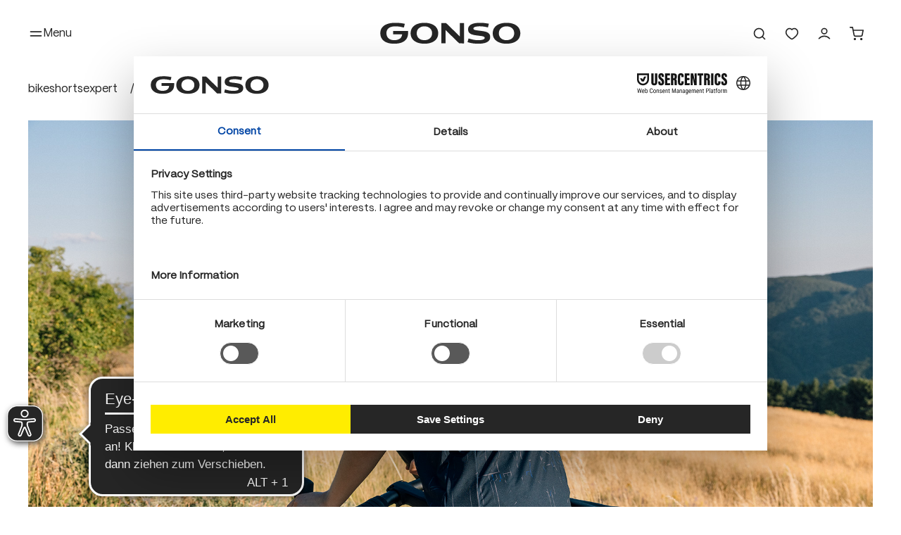

--- FILE ---
content_type: text/html; charset=UTF-8
request_url: https://gonso.de/nl-en/bikeshortsexpert/sizechart
body_size: 15324
content:
<!DOCTYPE html><html lang="en-GB" itemscope="itemscope" itemtype="https://schema.org/WebPage"><head><meta charset="utf-8"><meta name="viewport" content="width=device-width, initial-scale=1, shrink-to-fit=no"><meta name="author" content=""><meta name="robots" content="index,follow"><meta name="revisit-after" content="15 days"><meta name="keywords" content=""><meta name="description" content="Von Größe S bis 6XL und 34 bis 52 - Perfekte Fahrradbekleidung für jeden Einsatz"><meta property="og:type" content="website"/><meta property="og:site_name" content="GONSO ®"/><meta property="og:url" content="https://gonso.de/nl-en/bikeshortsexpert/sizechart/"/><meta property="og:title" content="Size Chart"/><meta property="og:description" content="Von Größe S bis 6XL und 34 bis 52 - Perfekte Fahrradbekleidung für jeden Einsatz"/><meta property="og:image" content="https://gonso.de/media/2f/b2/57/1736760451/gonso-logo.svg?ts=1738740743"/><meta name="twitter:card" content="summary"/><meta name="twitter:site" content="GONSO ®"/><meta property="twitter:title" content="Size Chart"/><meta property="twitter:description" content="Von Größe S bis 6XL und 34 bis 52 - Perfekte Fahrradbekleidung für jeden Einsatz"/><meta property="twitter:image" content="https://gonso.de/media/2f/b2/57/1736760451/gonso-logo.svg?ts=1738740743"/><meta itemprop="copyrightHolder" content="GONSO ®"><meta itemprop="copyrightYear" content=""><meta itemprop="isFamilyFriendly" content="true"><meta itemprop="image" content="https://gonso.de/media/2f/b2/57/1736760451/gonso-logo.svg?ts=1738740743"><meta name="theme-color" content="#fff"><link rel="alternate" hreflang="nl-NL" href="https://gonso.de/nl-nl/bikeshortsexpert/maattabel/"><link rel="alternate" hreflang="en-DE" href="https://gonso.de/de-en/bikeshortsexpert/sizechart/"><link rel="alternate" hreflang="en" href="https://gonso.de/int-en/bikeshortsexpert/sizechart/"><link rel="alternate" hreflang="en-CH" href="https://gonso.de/ch-en/bikeshortsexpert/sizechart/"><link rel="alternate" hreflang="en-NL" href="https://gonso.de/nl-en/bikeshortsexpert/sizechart/"><link rel="alternate" hreflang="x-default" href="https://gonso.de/de-de/radhosenexperte/groessentabelle/"><link rel="alternate" hreflang="de-DE" href="https://gonso.de/de-de/radhosenexperte/groessentabelle/"><link rel="alternate" hreflang="de" href="https://gonso.de/int-de/radhosenexperte/groessentabelle/"><link rel="alternate" hreflang="de-CH" href="https://gonso.de/ch-de/radhosenexperte/groessentabelle/"><script type="application/ld+json"> [{"@context":"https:\/\/schema.org","@type":"BreadcrumbList","itemListElement":[{"@type":"ListItem","position":1,"name":"bikeshortsexpert","item":"https:\/\/gonso.de\/nl-en\/bikeshortsexpert\/"},{"@type":"ListItem","position":2,"name":"Sizechart","item":"https:\/\/gonso.de\/nl-en\/bikeshortsexpert\/sizechart\/"}]},{"@context":"https:\/\/schema.org","@type":"Organization"}] </script><link rel="shortcut icon" href="https://gonso.de/theme/01945efd5ff6718289c30fe33bb80acb/assets/favicon/favicon.ico?1764744981"><link rel="icon" type="image/png" sizes="32x32" href="https://gonso.de/theme/01945efd5ff6718289c30fe33bb80acb/assets/favicon/favicon-32x32.png?1764744981"><link rel="icon" type="image/png" sizes="16x16" href="https://gonso.de/theme/01945efd5ff6718289c30fe33bb80acb/assets/favicon/favicon-16x16.png?1764744981"><link rel="manifest" href="https://gonso.de/theme/01945efd5ff6718289c30fe33bb80acb/assets/favicon/site.webmanifest?1764744981"><meta name="theme-color" content="#ffffff"><link rel="apple-touch-icon" sizes="180x180" href="https://gonso.de/theme/01945efd5ff6718289c30fe33bb80acb/assets/favicon/apple-touch-icon.png?1764744981"><link rel="apple-touch-icon" sizes="120x120" href="https://gonso.de/theme/01945efd5ff6718289c30fe33bb80acb/assets/favicon/apple-touch-icon-120x120.png?1764744981"><link rel="canonical" href="https://gonso.de/nl-en/bikeshortsexpert/sizechart/" /><title itemprop="name">Size Chart</title><link rel="stylesheet" href="https://gonso.de/theme/1cf7c04138ddfb23757d06f9be5d21cd/css/all.css?1764744981"><link rel="stylesheet" href="https://gonso.de/bundles/moorlfoundation/storefront/css/animate.css?1764664124"><style> :root { --moorl-advanced-search-width: 600px; } </style><script id="usercentrics-cmp" src="https://web.cmp.usercentrics.eu/ui/loader.js" data-settings-id="GQ4sA5TzB3_4TS" async></script> <script>window.features={"V6_5_0_0":true,"v6.5.0.0":true,"V6_6_0_0":true,"v6.6.0.0":true,"V6_7_0_0":false,"v6.7.0.0":false,"ADDRESS_SELECTION_REWORK":false,"address.selection.rework":false,"DISABLE_VUE_COMPAT":false,"disable.vue.compat":false,"ACCESSIBILITY_TWEAKS":true,"accessibility.tweaks":true,"ADMIN_VITE":false,"admin.vite":false,"TELEMETRY_METRICS":false,"telemetry.metrics":false,"PERFORMANCE_TWEAKS":false,"performance.tweaks":false,"CACHE_REWORK":false,"cache.rework":false,"SSO":false,"sso":false,"CUSTOM_PRICES":false,"custom.prices":false,"MULTI_INVENTORY":true,"multi.inventory":true,"SUBSCRIPTIONS":false,"subscriptions":false,"RETURNS_MANAGEMENT":true,"returns.management":true,"QUICK_ORDER":false,"quick.order":false,"EMPLOYEE_MANAGEMENT":false,"employee.management":false,"NATURAL_LANGUAGE_SEARCH":false,"natural.language.search":false,"IMAGE_UPLOAD_SEARCH":false,"image.upload.search":false,"ORDER_APPROVAL":false,"order.approval":false,"QUOTE_MANAGEMENT":false,"quote.management":false,"SPATIAL_CMS_ELEMENT":false,"spatial.cms.element":false,"SHOPPING_LISTS":false,"shopping.lists":false,"RULE_BUILDER":true,"rule.builder":true,"FLOW_BUILDER":true,"flow.builder":true,"ADVANCED_SEARCH":true,"advanced.search":true,"TEXT_GENERATOR":true,"text.generator":true,"CHECKOUT_SWEETENER":true,"checkout.sweetener":true,"IMAGE_CLASSIFICATION":true,"image.classification":true,"PROPERTY_EXTRACTOR":true,"property.extractor":true,"REVIEW_SUMMARY":true,"review.summary":true,"REVIEW_TRANSLATOR":true,"review.translator":true,"CONTENT_GENERATOR":true,"content.generator":true,"EXPORT_ASSISTANT":true,"export.assistant":true,"CAPTCHA":true,"captcha":true,"TEXT_TO_IMAGE_GENERATION":true,"text.to.image.generation":true,"SPATIAL_SCENE_EDITOR":false,"spatial.scene.editor":false};console.info('BilobaAdGoogleGtagsjs: Debug mode is enabled in plugin configuration.');var castedDebugModeEnabled=Boolean(JSON.parse('true'));window.bilobaAdGoogleGtagsjs=window.BilobaAdGoogleGtagsjs||{};window.bilobaAdGoogleGtagsjs.enableTrackingIntegration="1";window.bilobaAdGoogleGtagsjs.useTrackingIntegration="useGTM";window.bilobaAdGoogleGtagsjs.contextCurrencyIsoCode="EUR";window.bilobaAdGoogleGtagsjs.googleBusinessVertical="retail";window.bilobaAdGoogleGtagsjs.bilobaCheckoutConfirm="/nl-en/checkout/confirm";window.disableString='biloba-ad-google-gtagjs-opt-out';function gaOptout(){document.cookie=disableString+'=true; expires=Thu, 31 Dec 2099 23:59:59 UTC; path=/';window[disableString]=true;}
window.dataLayer=window.dataLayer||[];function gtag(){dataLayer.push(arguments);}
gtag('consent','default',{'ad_storage':'denied','ad_user_data':'denied','ad_personalization':'denied','analytics_storage':'denied'});function consentGrantedAdStorage(){gtag('consent','update',{'ad_storage':'granted'});}
function consentGrantedAnalyticsStorage(){gtag('consent','update',{'analytics_storage':'granted'});}
function consentGrantedAdUserData(){gtag('consent','update',{'ad_user_data':'granted'});}
function consentGrantedAdPersonalization(){gtag('consent','update',{'ad_personalization':'granted'});};console.info('BilobaAdGoogleGtagsjs: Current Consent Manager is UserCentrics');console.info('BilobaAdGoogleGtagsjs: Current Tracking Integration is GTM');window.bilobaAdGoogleGtagsjs.gtmContainerId="GTM-TBZQTHK";window.mediameetsFacebookPixelData=new Map();window.friendlyCaptchaActive=true;window.loqateValidate={'config':{'addressValidationActive':0,'emailValidationActive':0,'phoneValidationActive':0,'storefrontUrl':'https://gonso.de/nl-en'},'snippet':{'emailValidation.isInvalid':'This\u0020e\u002Dmail\u0020address\u0020is\u0020invalid.','phoneValidation.isInvalid':'This\u0020phone\u0020number\u0020is\u0020invalid.\u0020Please\u0020enter\u0020the\u0020phone\u0020number\u0020in\u0020the\u0020following\u0020format\u003A\u0020\u002B49\u00201234\u0020567','phoneValidation.placeholderText':'Phone\u0020number\u0020\u0028\u002B49\u00201234\u0020567\u0029','addressVerifyModal.title':'Check\u0020your\u0020address','addressVerifyModal.loadingDescription':'Please\u0020wait,\u0020your\u0020address\u0020is\u0020being\u0020checked.','addressVerifyModal.description':'Are\u0020you\u0020sure\u0020that\u0020the\u0020address\u0020you\u0020entered\u0020is\u0020correct\u003F\u003Cbr\u0020\/\u003ESelect\u0020an\u0020option\u0020below\u0020to\u0020either\u0020proceed\u0020with\u0020your\u0020entered\u0020address\u0020or\u0020one\u0020of\u0020our\u0020suggestions.','addressVerifyModal.userAddressTitle':'Continue\u0020with\u0020your\u0020entered\u0020address\u003A','addressVerifyModal.loqateAddressTitle':'Or\u0020choose\u0020one\u0020of\u0020our\u0020suggestions\u003A','addressVerifyModal.userButtonLabel':'loqateValidate.addressVerifyModal.userButtonLabel','addressVerifyModal.suggestButtonLabel':'loqateValidate.addressVerifyModal.suggestButtonLabel',}};window.activeNavigationId='0196aa23de0270d89f5db535ae38a54e';window.router={'frontend.cart.offcanvas':'/nl-en/checkout/offcanvas','frontend.cookie.offcanvas':'/nl-en/cookie/offcanvas','frontend.checkout.finish.page':'/nl-en/checkout/finish','frontend.checkout.info':'/nl-en/widgets/checkout/info','frontend.menu.offcanvas':'/nl-en/widgets/menu/offcanvas','frontend.cms.page':'/nl-en/widgets/cms','frontend.cms.navigation.page':'/nl-en/widgets/cms/navigation','frontend.account.addressbook':'/nl-en/widgets/account/address-book','frontend.country.country-data':'/nl-en/country/country-state-data','frontend.app-system.generate-token':'/nl-en/app-system/Placeholder/generate-token',};window.salesChannelId='98432def39fc4624b33213a56b8c944d';window.breakpoints={"xs":0,"sm":576,"md":768,"lg":992,"xl":1200,"xxl":1400};window.customerLoggedInState=0;window.wishlistEnabled=1;window.themeAssetsPublicPath='https://gonso.de/theme/01945efd5ff6718289c30fe33bb80acb/assets/';window.validationMessages={"required":"Input should not be empty.","email":"Invalid email address. Email addresses must use the format \"user@example.com\".","confirmation":"Confirmation field does not match.","minLength":"Input is too short."};window.themeJsPublicPath='https://gonso.de/theme/1cf7c04138ddfb23757d06f9be5d21cd/js/';</script> <script type="text/plain" data-usercentrics="Google Tag Manager"> if( document.cookie.indexOf(disableString) == -1 && ( document.cookie.indexOf('biloba-ad-google-gtagjs') != -1 || "UserCentrics" !="shopwareCookieConsentManager" ) ) { (function(w,d,s,l,i){w[l]=w[l]||[];w[l].push({'gtm.start': new Date().getTime(),event:'gtm.js'});var f=d.getElementsByTagName(s)[0], j=d.createElement(s),dl=l!='dataLayer'?'&l='+l:'';j.async=true;j.src='https://www.googletagmanager.com/gtm.js?id='+i+dl;f.parentNode.insertBefore(j,f); })(window,document,'script','dataLayer','GTM-TBZQTHK'); consentGrantedAdStorage(); consentGrantedAnalyticsStorage(); consentGrantedAdUserData(); consentGrantedAdPersonalization(); window.dataLayer.push({'debug_mode': true}); } </script><script data-usercentrics-matomo-callback="true" data-usercentrics-matomo-callback-options="{&quot;siteId&quot;:&quot;18&quot;,&quot;matomoUrl&quot;:&quot;https:\/\/tracking.ortovox.com\/tracking&quot;}"></script><script data-campit-matomo="true" data-campit-matomo-options="{&quot;context&quot;:{&quot;controllerName&quot;:&quot;navigation&quot;,&quot;controllerAction&quot;:&quot;index&quot;},&quot;siteId&quot;:&quot;18&quot;,&quot;matomoUrl&quot;:&quot;https:\/\/tracking.ortovox.com\/tracking&quot;,&quot;cookieConsent&quot;:&quot;usercentrics&quot;,&quot;debugEnabled&quot;:false}"></script><script data-usercentrics-matomo="true" data-usercentrics-matomo-options="{&quot;debugEnabled&quot;:false}"></script><script type="module" src="https://cdn.jsdelivr.net/npm/friendly-challenge@0.9.12/widget.module.min.js" defer ></script><script nomodule src="https://cdn.jsdelivr.net/npm/friendly-challenge@0.9.12/widget.min.js" defer></script><script src="https://gonso.de/theme/1cf7c04138ddfb23757d06f9be5d21cd/js/storefront/storefront.js?1764744981" defer></script><script src="https://gonso.de/theme/1cf7c04138ddfb23757d06f9be5d21cd/js/frosh-lazy-sizes/frosh-lazy-sizes.js?1764744981" defer></script><script src="https://gonso.de/theme/1cf7c04138ddfb23757d06f9be5d21cd/js/loqate-validate/loqate-validate.js?1764744981" defer></script><script src="https://gonso.de/theme/1cf7c04138ddfb23757d06f9be5d21cd/js/payone-payment/payone-payment.js?1764744981" defer></script><script src="https://gonso.de/theme/1cf7c04138ddfb23757d06f9be5d21cd/js/cbax-modul-analytics/cbax-modul-analytics.js?1764744981" defer></script><script src="https://gonso.de/theme/1cf7c04138ddfb23757d06f9be5d21cd/js/acris-cms-c-s/acris-cms-c-s.js?1764744981" defer></script><script src="https://gonso.de/theme/1cf7c04138ddfb23757d06f9be5d21cd/js/moorl-interrupter/moorl-interrupter.js?1764744981" defer></script><script src="https://gonso.de/theme/1cf7c04138ddfb23757d06f9be5d21cd/js/moorl-foundation/moorl-foundation.js?1764744981" defer></script><script src="https://gonso.de/theme/1cf7c04138ddfb23757d06f9be5d21cd/js/subscription/subscription.js?1764744981" defer></script><script src="https://gonso.de/theme/1cf7c04138ddfb23757d06f9be5d21cd/js/checkout-sweetener/checkout-sweetener.js?1764744981" defer></script><script src="https://gonso.de/theme/1cf7c04138ddfb23757d06f9be5d21cd/js/text-translator/text-translator.js?1764744981" defer></script><script src="https://gonso.de/theme/1cf7c04138ddfb23757d06f9be5d21cd/js/employee-management/employee-management.js?1764744981" defer></script><script src="https://gonso.de/theme/1cf7c04138ddfb23757d06f9be5d21cd/js/quick-order/quick-order.js?1764744981" defer></script><script src="https://gonso.de/theme/1cf7c04138ddfb23757d06f9be5d21cd/js/advanced-search/advanced-search.js?1764744981" defer></script><script src="https://gonso.de/theme/1cf7c04138ddfb23757d06f9be5d21cd/js/captcha/captcha.js?1764744981" defer></script><script src="https://gonso.de/theme/1cf7c04138ddfb23757d06f9be5d21cd/js/quote-management/quote-management.js?1764744981" defer></script><script src="https://gonso.de/theme/1cf7c04138ddfb23757d06f9be5d21cd/js/a-i-search/a-i-search.js?1764744981" defer></script><script src="https://gonso.de/theme/1cf7c04138ddfb23757d06f9be5d21cd/js/spatial-cms-element/spatial-cms-element.js?1764744981" defer></script><script src="https://gonso.de/theme/1cf7c04138ddfb23757d06f9be5d21cd/js/order-approval/order-approval.js?1764744981" defer></script><script src="https://gonso.de/theme/1cf7c04138ddfb23757d06f9be5d21cd/js/shopping-list/shopping-list.js?1764744981" defer></script><script src="https://gonso.de/theme/1cf7c04138ddfb23757d06f9be5d21cd/js/acris-separate-street-c-s/acris-separate-street-c-s.js?1764744981" defer></script><script src="https://gonso.de/theme/1cf7c04138ddfb23757d06f9be5d21cd/js/mmees-range-slider-pro/mmees-range-slider-pro.js?1764744981" defer></script><script src="https://gonso.de/theme/1cf7c04138ddfb23757d06f9be5d21cd/js/solid-product-videos/solid-product-videos.js?1764744981" defer></script><script src="https://gonso.de/theme/1cf7c04138ddfb23757d06f9be5d21cd/js/tonur-packstation6/tonur-packstation6.js?1764744981" defer></script><script src="https://gonso.de/theme/1cf7c04138ddfb23757d06f9be5d21cd/js/acris-shop-switch-c-s/acris-shop-switch-c-s.js?1764744981" defer></script><script src="https://gonso.de/theme/1cf7c04138ddfb23757d06f9be5d21cd/js/cbax-modul-cross-selling/cbax-modul-cross-selling.js?1764744981" defer></script><script src="https://gonso.de/theme/1cf7c04138ddfb23757d06f9be5d21cd/js/biloba-ad-google-gtagsjs/biloba-ad-google-gtagsjs.js?1764744981" defer></script><script src="https://gonso.de/theme/1cf7c04138ddfb23757d06f9be5d21cd/js/mediameets-fb-pixel/mediameets-fb-pixel.js?1764744981" defer></script><script src="https://gonso.de/theme/1cf7c04138ddfb23757d06f9be5d21cd/js/sso-eye-able/sso-eye-able.js?1764744981" defer></script><script src="https://gonso.de/theme/1cf7c04138ddfb23757d06f9be5d21cd/js/campit-matomo/campit-matomo.js?1764744981" defer></script><script src="https://gonso.de/theme/1cf7c04138ddfb23757d06f9be5d21cd/js/lenz-platform-app-pinterest-tag/lenz-platform-app-pinterest-tag.js?1764744981" defer></script><script src="https://gonso.de/theme/1cf7c04138ddfb23757d06f9be5d21cd/js/gonso-theme/gonso-theme.js?1764744981" defer></script></head><style></style><body class="is-ctl-navigation is-act-index"><div id="page-top" class="skip-to-content bg-primary-subtle text-primary-emphasis overflow-hidden" tabindex="-1"><div class="container skip-to-content-container d-flex justify-content-center visually-hidden-focusable"><a href="#content-main" class="skip-to-content-link d-inline-flex text-decoration-underline m-1 p-2 fw-bold gap-2"> Skip to main content </a><a href="#header-main-search-input" class="skip-to-content-link d-inline-flex text-decoration-underline m-1 p-2 fw-bold gap-2 d-none d-sm-block"> Skip to search </a><a href="#main-navigation-menu" class="skip-to-content-link d-inline-flex text-decoration-underline m-1 p-2 fw-bold gap-2 d-none d-lg-block"> Skip to main navigation </a></div></div><noscript class="noscript-main"><div role="alert" aria-live="polite" class="alert alert-info d-flex align-items-center"> <span class="icon icon-info" aria-hidden="true"><svg xmlns="http://www.w3.org/2000/svg" xmlns:xlink="http://www.w3.org/1999/xlink" width="24" height="24" viewBox="0 0 24 24"><defs><path d="M12 7c.5523 0 1 .4477 1 1s-.4477 1-1 1-1-.4477-1-1 .4477-1 1-1zm1 9c0 .5523-.4477 1-1 1s-1-.4477-1-1v-5c0-.5523.4477-1 1-1s1 .4477 1 1v5zm11-4c0 6.6274-5.3726 12-12 12S0 18.6274 0 12 5.3726 0 12 0s12 5.3726 12 12zM12 2C6.4772 2 2 6.4772 2 12s4.4772 10 10 10 10-4.4772 10-10S17.5228 2 12 2z" id="icons-default-info" /></defs><use xlink:href="#icons-default-info" fill="#758CA3" fill-rule="evenodd" /></svg></span> <div class="alert-content-container"><div class="alert-content"> To be able to use the full range of Shopware 6, we recommend activating Javascript in your browser. </div></div></div></noscript><div class="header-wrapper"><header class="header-main"><div class="container"><div class="row align-items-center header-row"><div class="col-auto col-md-4 pe-0 pe-md-2"><div class="menu-button"> <button class="btn nav-main-toggle-btn header-actions-btn d-flex align-items-center gap-2 p-0" type="button" data-off-canvas-menu="true" aria-label="Menu" ria-controls="menu" aria-expanded="false" aria-haspopup="menu"> <span class="icon icon-gonso icon-gonso-menu"><svg width="24" height="24" viewBox="0 0 24 24" fill="none" xmlns="http://www.w3.org/2000/svg"><path d="M3 8.5H21M3 15.5H21" stroke="currentColor" stroke-width="2" stroke-linecap="round" stroke-linejoin="round"/></svg></span> <span class="nav-main-toggle-label d-none d-md-block">Menu</span> </button> <button class="btn nav-main-toggle-btn header-actions-btn d-flex align-items-center gap-2 p-0 offcanvas-close js-offcanvas-close"> <span class="icon icon-gonso icon-gonso-x icon-sm"><svg xmlns="http://www.w3.org/2000/svg" width="24" height="24" viewBox="0 0 24 24" fill="none" stroke="currentColor" stroke-width="2" stroke-linecap="round" stroke-linejoin="round" class="feather feather-x"><line x1="18" y1="6" x2="6" y2="18"></line><line x1="6" y1="6" x2="18" y2="18"></line></svg></span> <span class="nav-main-toggle-label d-none d-md-block">Menu</span> </button> </div></div><div class="col d-flex justify-content-md-center ps-0 pe-0 px-md-2"><div class="header-logo-main text-center"><a class="header-logo-main-link" href="/nl-en/" title="Go to homepage"><picture class="header-logo-picture d-block m-auto"><img src="https://gonso.de/media/2f/b2/57/1736760451/gonso-logo.svg?ts=1738740743" alt="Go to homepage" class="img-fluid header-logo-main-img"></picture></a></div></div><div class="col-auto col-md-4 d-flex justify-content-end header-actions-col ps-0 ps-md-2"><div class="row g-0"><div class="col"><div class="search-toggle"> <button class="btn header-actions-btn search-toggle-btn js-search-toggle-btn collapsed" type="button" data-bs-toggle="collapse" data-bs-target="#searchCollapse" aria-expanded="false" aria-controls="searchCollapse" aria-label="Search"> <span class="icon icon-gonso icon-gonso-search"><svg xmlns="http://www.w3.org/2000/svg" width="24" height="24" viewBox="0 0 24 24" fill="none" stroke="currentColor" stroke-width="2" stroke-linecap="round" stroke-linejoin="round" class="feather feather-search"><circle cx="11" cy="11" r="8"></circle><line x1="21" y1="21" x2="16.65" y2="16.65"></line></svg></span> </button> </div><div class="header-search collapse" id="searchCollapse"><form action="/nl-en/search" method="get" data-search-widget="true" data-search-widget-options="{&quot;searchWidgetMinChars&quot;:2}" data-url="/nl-en/suggest?search=" class="header-search-form"><div class="input-group"><input type="search" id="header-main-search-input" name="search" class="form-control header-search-input" autocomplete="off" autocapitalize="off" placeholder="Enter search term..." aria-label="Enter search term..." role="combobox" aria-autocomplete="list" aria-controls="search-suggest-listbox" aria-expanded="false" aria-describedby="search-suggest-result-info" value=""> <button type="submit" class="btn header-search-btn" aria-label="Search"> <span class="header-search-icon"> <span class="icon icon-gonso icon-gonso-search"><svg xmlns="http://www.w3.org/2000/svg" width="24" height="24" viewBox="0 0 24 24" fill="none" stroke="currentColor" stroke-width="2" stroke-linecap="round" stroke-linejoin="round" class="feather feather-search"><circle cx="11" cy="11" r="8"></circle><line x1="21" y1="21" x2="16.65" y2="16.65"></line></svg></span> </span> </button> <button class="btn header-close-btn js-search-close-btn d-none" type="button" aria-label="Close the dropdown search"> <span class="header-close-icon"> <span class="icon icon-gonso icon-gonso-x"><svg xmlns="http://www.w3.org/2000/svg" width="24" height="24" viewBox="0 0 24 24" fill="none" stroke="currentColor" stroke-width="2" stroke-linecap="round" stroke-linejoin="round" class="feather feather-x"><line x1="18" y1="6" x2="6" y2="18"></line><line x1="6" y1="6" x2="18" y2="18"></line></svg></span> </span> </button> </div></form></div></div><div class="col-auto"><div class="header-wishlist"><a class="btn header-wishlist-btn header-actions-btn" href="/nl-en/wishlist" title="Wishlist" aria-label="Wishlist"> <span class="header-wishlist-icon"> <span class="icon icon-gonso icon-gonso-heart"><svg width="24" height="24" viewBox="0 0 24 24" fill="none" xmlns="http://www.w3.org/2000/svg"><path d="M16.1111 3C19.6333 3 22 6.3525 22 9.48C22 15.8138 12.1778 21 12 21C11.8222 21 2 15.8138 2 9.48C2 6.3525 4.36667 3 7.88889 3C9.91111 3 11.2333 4.02375 12 4.92375C12.7667 4.02375 14.0889 3 16.1111 3Z" stroke="currentColor" stroke-width="2" stroke-linecap="round" stroke-linejoin="round"/></svg></span> </span> <span class="badge bg-primary header-wishlist-badge" id="wishlist-basket" data-wishlist-storage="true" data-wishlist-storage-options="{&quot;listPath&quot;:&quot;\/nl-en\/wishlist\/list&quot;,&quot;mergePath&quot;:&quot;\/nl-en\/wishlist\/merge&quot;,&quot;pageletPath&quot;:&quot;\/nl-en\/wishlist\/merge\/pagelet&quot;}" data-wishlist-widget="true" data-wishlist-widget-options="{&quot;showCounter&quot;:true}"></span> </a></div></div><div class="col-auto"><div class="account-menu"><div class="dropdown"> <button class="btn account-menu-btn header-actions-btn" type="button" id="accountWidget" data-account-menu="true" data-bs-toggle="dropdown" aria-haspopup="true" aria-expanded="false" aria-label="Your account" title="Your account"> <span class="icon icon-gonso icon-gonso-user"><svg width="24" height="24" viewBox="0 0 24 24" fill="none" xmlns="http://www.w3.org/2000/svg"><path d="M3 20C5.33579 17.5226 8.50702 16 12 16C15.493 16 18.6642 17.5226 21 20M16.5 7.5C16.5 9.98528 14.4853 12 12 12C9.51472 12 7.5 9.98528 7.5 7.5C7.5 5.01472 9.51472 3 12 3C14.4853 3 16.5 5.01472 16.5 7.5Z" stroke="currentColor" stroke-width="2" stroke-linecap="round" stroke-linejoin="round"/></svg></span> </button> <div class="dropdown-menu dropdown-menu-end account-menu-dropdown js-account-menu-dropdown" aria-labelledby="accountWidget"><div class="offcanvas-header"> <button class="btn btn-light offcanvas-close js-offcanvas-close"> <span class="icon icon-gonso icon-gonso-x icon-md"><svg xmlns="http://www.w3.org/2000/svg" width="24" height="24" viewBox="0 0 24 24" fill="none" stroke="currentColor" stroke-width="2" stroke-linecap="round" stroke-linejoin="round" class="feather feather-x"><line x1="18" y1="6" x2="6" y2="18"></line><line x1="6" y1="6" x2="18" y2="18"></line></svg></span> <span class="off-canvas-header-label"> Close menu </span> </button> </div><div class="offcanvas-body"><div class="account-menu"><div class="dropdown-header account-menu-header"> Your account </div><div class="account-menu-login"><a href="/nl-en/account/login" title="Log in" class="btn btn-secondary account-menu-login-button"> Log in </a><div class="account-menu-register"> or <a href="/nl-en/account/login" title="Sign up"> sign up </a></div></div><div class="account-menu-links"><div class="header-account-menu"><div class="card account-menu-inner"></div></div></div></div></div></div></div></div></div><div class="col-auto"><div class="header-cart" data-off-canvas-cart="true"><a class="btn header-cart-btn header-actions-btn" href="/nl-en/checkout/cart" data-cart-widget="true" title="Shopping cart" aria-label="Shopping cart"> <span class="header-cart-icon"> <span class="icon icon-gonso icon-gonso-shopping-cart"><svg aria-label="Shopping cart" xmlns="http://www.w3.org/2000/svg" width="24" height="24" viewBox="0 0 24 24" fill="none" stroke="currentColor" stroke-width="2" stroke-linecap="round" stroke-linejoin="round" class="feather feather-shopping-cart"><circle cx="9" cy="21" r="1"></circle><circle cx="20" cy="21" r="1"></circle><path d="M1 1h4l2.68 13.39a2 2 0 0 0 2 1.61h9.72a2 2 0 0 0 2-1.61L23 6H6"></path></svg></span> </span> </a></div></div></div></div></div></div></header></div><div class="d-none js-navigation-offcanvas-initial-content"><div class="navigation-offcanvas-container js-navigation-offcanvas"><div class="row d-xl-none navigation-offcanvas-header"><div class="col-12"><div class="header-logo-main text-center"><a class="header-logo-main-link" href="/nl-en/" title="Go to homepage"><picture class="header-logo-picture d-block m-auto"><img src="https://gonso.de/media/2f/b2/57/1736760451/gonso-logo.svg?ts=1738740743" alt="Go to homepage" class="img-fluid header-logo-main-img"></picture></a></div></div> <button class="btn nav-main-toggle-btn header-actions-btn d-flex align-items-center gap-2 p-0 offcanvas-close js-offcanvas-close"> <span class="icon icon-gonso icon-gonso-x icon-sm"><svg xmlns="http://www.w3.org/2000/svg" width="24" height="24" viewBox="0 0 24 24" fill="none" stroke="currentColor" stroke-width="2" stroke-linecap="round" stroke-linejoin="round" class="feather feather-x"><line x1="18" y1="6" x2="6" y2="18"></line><line x1="6" y1="6" x2="18" y2="18"></line></svg></span> </button> </div><div class="navigation-offcanvas-overlay-content js-navigation-offcanvas-overlay-content"><a class="nav-item nav-link is-home-link navigation-offcanvas-link js-navigation-offcanvas-link" href="/nl-en/widgets/menu/offcanvas" itemprop="url" title="Show all categories"> <span class="navigation-offcanvas-link-icon js-navigation-offcanvas-loading-icon"> <span class="icon icon-stack"><svg xmlns="http://www.w3.org/2000/svg" xmlns:xlink="http://www.w3.org/1999/xlink" width="24" height="24" viewBox="0 0 24 24"><defs><path d="M3 13c-.5523 0-1-.4477-1-1s.4477-1 1-1h18c.5523 0 1 .4477 1 1s-.4477 1-1 1H3zm0-7c-.5523 0-1-.4477-1-1s.4477-1 1-1h18c.5523 0 1 .4477 1 1s-.4477 1-1 1H3zm0 14c-.5523 0-1-.4477-1-1s.4477-1 1-1h18c.5523 0 1 .4477 1 1s-.4477 1-1 1H3z" id="icons-default-stack" /></defs><use xlink:href="#icons-default-stack" fill="#758CA3" fill-rule="evenodd" /></svg></span> </span> <span itemprop="name"> Show all categories </span> </a><div class="navigation-offcanvas-content-container"><ul class="list-unstyled navigation-offcanvas-list"><div class="offcanvas-nav-items"><li class="navigation-offcanvas-list-item"><a class="navigation-offcanvas-link nav-item nav-link nav-level-3 js-navigation-offcanvas-link" href="https://gonso.de/nl-en/bike-shorts/" data-href="/nl-en/widgets/menu/offcanvas?navigationId=377468a8aa5ec350cb668aa1790e10f9" itemprop="url" title="Bike Shorts"> <span itemprop="name">Bike Shorts</span> <span class="navigation-offcanvas-link-icon js-navigation-offcanvas-loading-icon"> <span class="icon icon-gonso icon-gonso-chevron-right"><svg xmlns="http://www.w3.org/2000/svg" width="24" height="24" viewBox="0 0 24 24" fill="none" stroke="currentColor" stroke-width="2" stroke-linecap="round" stroke-linejoin="round" class="feather feather-chevron-right"><polyline points="9 18 15 12 9 6"></polyline></svg></span> </span> </a></li><li class="navigation-offcanvas-list-item"><a class="navigation-offcanvas-link nav-item nav-link nav-level-3 js-navigation-offcanvas-link" href="https://gonso.de/nl-en/jerseys/" data-href="/nl-en/widgets/menu/offcanvas?navigationId=377468b4469851d1cf61a958db2a9776" itemprop="url" title="Jerseys"> <span itemprop="name">Jerseys</span> <span class="navigation-offcanvas-link-icon js-navigation-offcanvas-loading-icon"> <span class="icon icon-gonso icon-gonso-chevron-right"><svg xmlns="http://www.w3.org/2000/svg" width="24" height="24" viewBox="0 0 24 24" fill="none" stroke="currentColor" stroke-width="2" stroke-linecap="round" stroke-linejoin="round" class="feather feather-chevron-right"><polyline points="9 18 15 12 9 6"></polyline></svg></span> </span> </a></li><li class="navigation-offcanvas-list-item"><a class="navigation-offcanvas-link nav-item nav-link nav-level-3 js-navigation-offcanvas-link" href="https://gonso.de/nl-en/jackets/" data-href="/nl-en/widgets/menu/offcanvas?navigationId=3774686aeb825ef7d1ca165ce596b822" itemprop="url" title="Jackets"> <span itemprop="name">Jackets</span> <span class="navigation-offcanvas-link-icon js-navigation-offcanvas-loading-icon"> <span class="icon icon-gonso icon-gonso-chevron-right"><svg xmlns="http://www.w3.org/2000/svg" width="24" height="24" viewBox="0 0 24 24" fill="none" stroke="currentColor" stroke-width="2" stroke-linecap="round" stroke-linejoin="round" class="feather feather-chevron-right"><polyline points="9 18 15 12 9 6"></polyline></svg></span> </span> </a></li><li class="navigation-offcanvas-list-item"><a class="navigation-offcanvas-link nav-item nav-link nav-level-3 " href="https://gonso.de/nl-en/accessories/" itemprop="url" title="Accessories"> <span itemprop="name">Accessories</span> </a></li><li class="navigation-offcanvas-list-item"><a class="navigation-offcanvas-link nav-item nav-link nav-level-3 " href="https://gonso.de/nl-en/deals/" itemprop="url" title="Deals"> <span itemprop="name">Deals</span> </a></li><div class="offcanvas-separator"></div><li class="navigation-offcanvas-list-item"><a class="navigation-offcanvas-link nav-item nav-link nav-level-3 js-navigation-offcanvas-link" href="https://gonso.de/nl-en/women/" data-href="/nl-en/widgets/menu/offcanvas?navigationId=0195faaad0d27046a5c2e5062b6d12b4" itemprop="url" title="Women"> <span itemprop="name">Women</span> <span class="navigation-offcanvas-link-icon js-navigation-offcanvas-loading-icon"> <span class="icon icon-gonso icon-gonso-chevron-right"><svg xmlns="http://www.w3.org/2000/svg" width="24" height="24" viewBox="0 0 24 24" fill="none" stroke="currentColor" stroke-width="2" stroke-linecap="round" stroke-linejoin="round" class="feather feather-chevron-right"><polyline points="9 18 15 12 9 6"></polyline></svg></span> </span> </a></li><li class="navigation-offcanvas-list-item"><a class="navigation-offcanvas-link nav-item nav-link nav-level-3 js-navigation-offcanvas-link" href="https://gonso.de/nl-en/men/" data-href="/nl-en/widgets/menu/offcanvas?navigationId=0195faaae10576739c02412793b21bd1" itemprop="url" title="Men"> <span itemprop="name">Men</span> <span class="navigation-offcanvas-link-icon js-navigation-offcanvas-loading-icon"> <span class="icon icon-gonso icon-gonso-chevron-right"><svg xmlns="http://www.w3.org/2000/svg" width="24" height="24" viewBox="0 0 24 24" fill="none" stroke="currentColor" stroke-width="2" stroke-linecap="round" stroke-linejoin="round" class="feather feather-chevron-right"><polyline points="9 18 15 12 9 6"></polyline></svg></span> </span> </a></li><li class="navigation-offcanvas-list-item"><a class="navigation-offcanvas-link nav-item nav-link nav-level-3 js-navigation-offcanvas-link" href="https://gonso.de/nl-en/kids/" data-href="/nl-en/widgets/menu/offcanvas?navigationId=0195faaaf0f375efa8b89cfa375d9e57" itemprop="url" title="Kids"> <span itemprop="name">Kids</span> <span class="navigation-offcanvas-link-icon js-navigation-offcanvas-loading-icon"> <span class="icon icon-gonso icon-gonso-chevron-right"><svg xmlns="http://www.w3.org/2000/svg" width="24" height="24" viewBox="0 0 24 24" fill="none" stroke="currentColor" stroke-width="2" stroke-linecap="round" stroke-linejoin="round" class="feather feather-chevron-right"><polyline points="9 18 15 12 9 6"></polyline></svg></span> </span> </a></li><div class="offcanvas-separator"></div><li class="navigation-offcanvas-list-item"><a class="navigation-offcanvas-link nav-item nav-link nav-level-3 " href="https://gonso.de/nl-en/bikeshortsexpert/" itemprop="url" title="bikeshortsexpert"> <span itemprop="name">bikeshortsexpert</span> </a></li></div><div class="offcanvas-footer-wrapper"><div class="off-canvas-language"><form method="post" action="/nl-en/checkout/language" class="language-form" data-form-auto-submit="true"><div class="languages-menu dropdown"> <button class="btn dropdown-toggle top-bar-nav-btn" type="button" id="languagesDropdown-off-canvas" onclick="window.openShopSwitchModal()" aria-haspopup="true" aria-expanded="false" aria-label="Change language (English is the current language)"> <span aria-hidden="true" class="top-bar-list-icon language-flag country-nl language-en"></span> <span class="top-bar-nav-text d-inline">EN</span> </button> </div><input name="redirectTo" type="hidden" value="frontend.navigation.page"><input name="redirectParameters[_httpCache]" type="hidden" value="1"><input name="redirectParameters[navigationId]" type="hidden" value="0196aa23de0270d89f5db535ae38a54e"></form></div><ul class="social-links list-unstyled"><li><a href="https://www.instagram.com/gonsocyclingwear/" class="social-link" target="_blank" title="Instagram"> <span class="icon icon-gonso icon-gonso-instagram-brands icon-social"><svg xmlns="http://www.w3.org/2000/svg" viewBox="0 0 448 512"><path d="M224.1 141c-63.6 0-114.9 51.3-114.9 114.9s51.3 114.9 114.9 114.9S339 319.5 339 255.9 287.7 141 224.1 141zm0 189.6c-41.1 0-74.7-33.5-74.7-74.7s33.5-74.7 74.7-74.7 74.7 33.5 74.7 74.7-33.6 74.7-74.7 74.7zm146.4-194.3c0 14.9-12 26.8-26.8 26.8-14.9 0-26.8-12-26.8-26.8s12-26.8 26.8-26.8 26.8 12 26.8 26.8zm76.1 27.2c-1.7-35.9-9.9-67.7-36.2-93.9-26.2-26.2-58-34.4-93.9-36.2-37-2.1-147.9-2.1-184.9 0-35.8 1.7-67.6 9.9-93.9 36.1s-34.4 58-36.2 93.9c-2.1 37-2.1 147.9 0 184.9 1.7 35.9 9.9 67.7 36.2 93.9s58 34.4 93.9 36.2c37 2.1 147.9 2.1 184.9 0 35.9-1.7 67.7-9.9 93.9-36.2 26.2-26.2 34.4-58 36.2-93.9 2.1-37 2.1-147.8 0-184.8zM398.8 388c-7.8 19.6-22.9 34.7-42.6 42.6-29.5 11.7-99.5 9-132.1 9s-102.7 2.6-132.1-9c-19.6-7.8-34.7-22.9-42.6-42.6-11.7-29.5-9-99.5-9-132.1s-2.6-102.7 9-132.1c7.8-19.6 22.9-34.7 42.6-42.6 29.5-11.7 99.5-9 132.1-9s102.7-2.6 132.1 9c19.6 7.8 34.7 22.9 42.6 42.6 11.7 29.5 9 99.5 9 132.1s2.7 102.7-9 132.1z"/></svg></span> </a></li><li><a href="https://www.facebook.com/Gonso.Bikewear/" class="social-link" target="_blank" title="facebook"> <span class="icon icon-gonso icon-gonso-facebook-brands icon-social"><svg xmlns="http://www.w3.org/2000/svg" viewBox="0 0 512 512"><path d="M512 256C512 114.6 397.4 0 256 0S0 114.6 0 256C0 376 82.7 476.8 194.2 504.5V334.2H141.4V256h52.8V222.3c0-87.1 39.4-127.5 125-127.5c16.2 0 44.2 3.2 55.7 6.4V172c-6-.6-16.5-1-29.6-1c-42 0-58.2 15.9-58.2 57.2V256h83.6l-14.4 78.2H287V510.1C413.8 494.8 512 386.9 512 256h0z"/></svg></span> </a></li><li><a href="https://www.youtube.com/user/GonsoBikeActive" class="social-link" target="_blank" title="YouTube"> <span class="icon icon-gonso icon-gonso-youtube-brands icon-social"><svg xmlns="http://www.w3.org/2000/svg" viewBox="0 0 576 512"><path d="M549.7 124.1c-6.3-23.7-24.8-42.3-48.3-48.6C458.8 64 288 64 288 64S117.2 64 74.6 75.5c-23.5 6.3-42 24.9-48.3 48.6-11.4 42.9-11.4 132.3-11.4 132.3s0 89.4 11.4 132.3c6.3 23.7 24.8 41.5 48.3 47.8C117.2 448 288 448 288 448s170.8 0 213.4-11.5c23.5-6.3 42-24.2 48.3-47.8 11.4-42.9 11.4-132.3 11.4-132.3s0-89.4-11.4-132.3zm-317.5 213.5V175.2l142.7 81.2-142.7 81.2z"/></svg></span> </a></li></ul></div></ul></div></div></div></div><main class="content-main" id="content-main"><div class="flashbags container"></div><div class="container-main"><div class="cms-breadcrumb container"><nav aria-label="breadcrumb"><ol class="breadcrumb"><li class="breadcrumb-item"><a href="https://gonso.de/nl-en/bikeshortsexpert/" class="breadcrumb-link " title="bikeshortsexpert"><link href="https://gonso.de/nl-en/bikeshortsexpert/"/> <span class="breadcrumb-title">bikeshortsexpert</span> </a><meta/></li><div class="breadcrumb-placeholder" aria-hidden="true">/</div><li class="breadcrumb-item" aria-current="page"><a href="https://gonso.de/nl-en/bikeshortsexpert/sizechart/" class="breadcrumb-link is-active" title="Sizechart"><link href="https://gonso.de/nl-en/bikeshortsexpert/sizechart/"/> <span class="breadcrumb-title">Sizechart</span> </a><meta/></li></ol></nav></div><div class="cms-page"><div class="cms-sections"><style></style><div class="acris-cms-custom-section" id="acris_cms_section_0196aa1f93797043b3067546b03cc2ef"><div class="cms-section acris-pixel-margin-right acris-pixel-margin-left acris-pixel-margin-bottom acris-pixel-margin-top pos-0 cms-section-default" style=""><section class="cms-section-default boxed"><div class="cms-block pos-0 cms-block-acris-banner-slider position-relative"><div class="cms-block-container pt-3 pb-3 ps-0 pe-0" style=""><div class="cms-block-container-row row cms-row "><div class="col-12" data-cms-element-id="0196aa1ff8e97af496026d5e593a42af"><style> #bs_0196aa1ff8e97af496026d5e593a42af .banner-base-slider-container, #bs_0196aa1ff8e97af496026d5e593a42af .banner-slider-item { height: 600px; } @media screen and (min-width: 768px) { #bs_0196aa1ff8e97af496026d5e593a42af .banner-base-slider-container, #bs_0196aa1ff8e97af496026d5e593a42af .banner-slider-item { height: 600px; } } @media screen and (min-width: 1200px) { #bs_0196aa1ff8e97af496026d5e593a42af .banner-base-slider-container, #bs_0196aa1ff8e97af496026d5e593a42af .banner-slider-item { height: 800px; } } </style><div id="bs_0196aa1ff8e97af496026d5e593a42af" class="cms-element-acris-banner-slider d-block"><div class="base-slider acris-banner-slider has-animation-carousel fade-inactive-slides" data-base-slider="true" data-base-slider-options='{&quot;slider&quot;:{&quot;center&quot;:false,&quot;startIndex&quot;:1,&quot;navPosition&quot;:&quot;bottom&quot;,&quot;speed&quot;:500,&quot;mode&quot;:&quot;carousel&quot;,&quot;nav&quot;:false,&quot;controls&quot;:true,&quot;loop&quot;:false,&quot;autoplay&quot;:false,&quot;autoplayButtonOutput&quot;:false,&quot;autoplayTimeout&quot;:&quot;5000&quot;,&quot;autoplayHoverPause&quot;:false,&quot;animateOut&quot;:&quot;tns-fadeOut&quot;,&quot;responsive&quot;:{&quot;xs&quot;:{&quot;items&quot;:1,&quot;gutter&quot;:0},&quot;sm&quot;:{&quot;items&quot;:1,&quot;gutter&quot;:0},&quot;md&quot;:{&quot;items&quot;:1,&quot;gutter&quot;:0},&quot;lg&quot;:{&quot;items&quot;:1,&quot;gutter&quot;:0},&quot;xl&quot;:{&quot;items&quot;:1,&quot;gutter&quot;:0},&quot;xxl&quot;:{&quot;items&quot;:1,&quot;gutter&quot;:0}}}}'><div class="banner-base-slider-container" data-base-slider-container="true"><div class="banner-slider-item layout-l3"><style> #bs_0196aa1ff8e97af496026d5e593a42af .banner-01959405fb8173539cd4eddd59c740a0 .banner-slider-topline { text-align: left; color: #ffff00; } #bs_0196aa1ff8e97af496026d5e593a42af .banner-01959405fb8173539cd4eddd59c740a0 .banner-slider-topline { margin-bottom: 10px; } #bs_0196aa1ff8e97af496026d5e593a42af .banner-01959405fb8173539cd4eddd59c740a0 .banner-slider-headline { margin-bottom: 25px; } #bs_0196aa1ff8e97af496026d5e593a42af .banner-01959405fb8173539cd4eddd59c740a0 .banner-slider-subheadline { margin-bottom: 10px; } @media screen and (min-width: 992px) and (max-width: 1199.99px) { } @media screen and (min-width: 768px) and (max-width: 991.99px) { } @media screen and (min-width: 576px) and (max-width: 767.99px) { } @media screen and (max-width: 575.99px) { } #bs_0196aa1ff8e97af496026d5e593a42af .banner-01959405fb8173539cd4eddd59c740a0 .banner-slider-headline { text-align: left; color: #ffffff; } #bs_0196aa1ff8e97af496026d5e593a42af .banner-01959405fb8173539cd4eddd59c740a0 .banner-slider-button { margin-left: auto; } #bs_0196aa1ff8e97af496026d5e593a42af .banner-01959405fb8173539cd4eddd59c740a0 .button-wrapper { justify-content: end; } #bs_0196aa1ff8e97af496026d5e593a42af .banner-01959405fb8173539cd4eddd59c740a0 .acris-banner-badge-wrapper { z-index: 30; } #bs_0196aa1ff8e97af496026d5e593a42af .banner-01959405fb8173539cd4eddd59c740a0 .banner-slider-container { justify-content: flex-start; align-items: flex-end; } #bs_0196aa1ff8e97af496026d5e593a42af .banner-01959405fb8173539cd4eddd59c740a0 .banner-slider-box { min-width: 0px; max-width: 100%; padding-top: 0px; padding-bottom: 150px; padding-left: 75px; padding-right: 0px; margin-top: 0px; margin-bottom: 0px; margin-left: 0px; margin-right: 0px; } #bs_0196aa1ff8e97af496026d5e593a42af .banner-01959405fb8173539cd4eddd59c740a0 .banner-slider-item-image { width: 100%; } @media screen and (min-width: 768px) and (max-width: 991.99px) { #bs_0196aa1ff8e97af496026d5e593a42af .banner-01959405fb8173539cd4eddd59c740a0 .banner-slider-container { justify-content: flex-start; align-items: flex-end; } #bs_0196aa1ff8e97af496026d5e593a42af .banner-01959405fb8173539cd4eddd59c740a0 .banner-slider-box { min-width: 0px; max-width: 100%; padding-top: 60px; padding-bottom: 100px; padding-left: 60px; padding-right: 60px; margin-top: 0px; margin-bottom: 0px; margin-left: 0px; margin-right: 0px; width: unset; } } @media screen and (min-width: 576px) and (max-width: 767.99px) { #bs_0196aa1ff8e97af496026d5e593a42af .banner-01959405fb8173539cd4eddd59c740a0 .banner-slider-container { justify-content: flex-start; align-items: flex-end; } #bs_0196aa1ff8e97af496026d5e593a42af .banner-01959405fb8173539cd4eddd59c740a0 .banner-slider-box { min-width: 0px; max-width: 100%; padding-top: 40px; padding-bottom: 80px; padding-left: 40px; padding-right: 40px; margin-top: 0px; margin-bottom: 0px; margin-left: 0px; margin-right: 1px; width: unset; } } @media screen and (max-width: 575.99px) { #bs_0196aa1ff8e97af496026d5e593a42af .banner-01959405fb8173539cd4eddd59c740a0 .banner-slider-container { justify-content: flex-start; align-items: flex-end; } #bs_0196aa1ff8e97af496026d5e593a42af .banner-01959405fb8173539cd4eddd59c740a0 .banner-slider-box { min-width: 0px; max-width: 100%; padding-top: 0px; padding-bottom: 60px; padding-left: 0px; padding-right: 0px; margin-top: 0px; margin-bottom: 0px; margin-left: 0px; margin-right: 0px; width: unset; } } </style><div class="banner-01959405fb8173539cd4eddd59c740a0 banner-slider-item-inner"><div class="banner-slider-item-image is-cover d-flex justify-content-start"><img src="[data-uri]" data-src="https://gonso.de/media/19/69/df/1744203407/GONSO_GRAVEL_SUMMER_2024-2850_96dpi.jpg?ts=1744203413" class="frosh-proc lazyload img-fluid banner-slider-image" alt="Helme, Erwachsener, Männlich, Mann, Person" title="GONSO_GRAVEL_SUMMER_2024-2850_96dpi" data-object-fit="cover" style="aspect-ratio:1.4988290398126;" /></div><div class="banner-slider-container container d-flex d-sm-flex d-md-flex d-lg-flex d-xl-flex"><div class="banner-slider-box"><div class="banner-slider-content d-flex flex-column"><h2 class="banner-slider-headline acris-cms-headline h1"> SIZE CHART </h2></div></div></div></div></div></div><div class="image-slider-controls-container banner-slider-controls-container"><div class="base-slider-controls" data-base-slider-controls="true"> <button class="base-slider-controls-prev image-slider-controls-prev is-nav-prev-inside"> <span class="icon icon-gonso icon-gonso-arrow-narrow-left"><svg width="24" height="24" viewBox="0 0 24 24" fill="none" xmlns="http://www.w3.org/2000/svg"><path d="M20 12L4 12M4 12L10 6M4 12L10 18" stroke="currentColor" stroke-linecap="round" stroke-linejoin="round"/></svg></span> </button> <button class="base-slider-controls-next image-slider-controls-next is-nav-next-inside"> <span class="icon icon-gonso icon-gonso-arrow-narrow-right"><svg width="24" height="24" viewBox="0 0 24 24" fill="none" xmlns="http://www.w3.org/2000/svg"><path d="M4 12L20 12M20 12L14 6M20 12L14 18" stroke="currentColor" stroke-width="1" stroke-linecap="round" stroke-linejoin="round"/></svg></span> </button> </div></div></div></div></div></div></div></div><div class="cms-block pos-1 cms-block-acris-grid-100 position-relative"><div class="cms-block-container pt-3 pb-3 ps-0 pe-0" style=""><div class="cms-block-container-row row cms-row "><div class="col-12 col-sm-12 col-md-12 col-lg-12 col-xl-12" data-cms-element-id="0196aa23268276eb8d51158daa1b38fb"><div class="cms-element-acris-placeholder" style="width: 100%; height: 40px;"></div></div></div></div></div><div class="cms-block pos-2 cms-block-image-two-column position-relative"><div class="cms-block-container pt-3 pb-3 ps-0 pe-0" style=""><div class="cms-block-container-row row cms-row "><div class="col-md-6" data-cms-element-id="0196aa22388a7921a9edc918398bf467"><div class="cms-element-image d-flex has-vertical-alignment justify-content-center"><div class="cms-element-alignment align-self-center"><div class="w-100 cms-image-container is-standard"><img src="[data-uri]" data-src="https://gonso.de/media/6d/0b/4c/1747926021/size_men.jpg?ts=1747926023" data-srcset="https://gonso.de/media/6d/0b/4c/1747926021/size_men.jpg?ts=1747926023 801w, https://gonso.de/thumbnail/6d/0b/4c/1747926021/size_men_800x800.jpg?ts=1747926022 800w, https://gonso.de/thumbnail/6d/0b/4c/1747926021/size_men_400x400.jpg?ts=1747926022 400w" data-sizes="auto" data-aspectratio="1.0720720720721" class="frosh-proc lazyload cms-image" alt="Diagramm, Handlung, Seite, Text, Nummer" title="" loading="lazy" style="aspect-ratio:1.0720720720721;" /></div></div></div></div><div class="col-md-6" data-cms-element-id="0196aa22388a7921a9edc91921c61b51"><div class="cms-element-image d-flex has-vertical-alignment justify-content-center"><div class="cms-element-alignment align-self-center"><div class="w-100 cms-image-container is-standard"><img src="[data-uri]" data-src="https://gonso.de/media/ec/dc/f5/1747926029/size_women.jpg?ts=1747926030" data-srcset="https://gonso.de/media/ec/dc/f5/1747926029/size_women.jpg?ts=1747926030 801w, https://gonso.de/thumbnail/ec/dc/f5/1747926029/size_women_800x800.jpg?ts=1747926030 800w, https://gonso.de/thumbnail/ec/dc/f5/1747926029/size_women_400x400.jpg?ts=1747926030 400w" data-sizes="auto" data-aspectratio="1.0720720720721" class="frosh-proc lazyload cms-image" alt="Grundstück, Seite, Text, Nummer, Symbol" title="" loading="lazy" style="aspect-ratio:1.0720720720721;" /></div></div></div></div></div></div></div></section></div></div></div></div></div></main><footer class="footer-main"><div class="footer-newsletter" style="background-image: url(https://gonso.de/media/57/2b/e3/1758030100/GONSO_FW-2025-1508_96dpi.jpg?ts=1758030105)"><div class="footer-desktop d-none d-lg-block"><div class="cms-sections"><div class="cms-section pos-0 cms-section-default" style=""><section class="cms-section-default boxed"><div class="cms-block pos-0 cms-block-form position-relative"><div class="cms-block-container pt-5 pb-5 ps-0 pe-0 d-block d-sm-block d-md-block d-lg-block d-xl-block d-xxl-block" style=""><div class="cms-block-container-row row cms-row "><div class="col-12" data-cms-element-id="019899611b83711a91113fd0cc54f372"><div class="cms-element-form"><div class="row justify-content-center"><div class="col-lg-12"><div class="card"><div class="card-body"><div class="card-title mb-4"> Don&#039;t miss out and get a 10% discount! </div><form action="/nl-en/form/newsletter" method="post" data-form-handler="true" id="cms-form-newsletter" aria-label="Don&#039;t miss out and get a 10% discount!"><div class="form-content"><div class="row g-2"><input type="hidden" value="subscribe" id="newsletterAction" name="option"/></div><div class="row g-2"><div class="form-group col-12"> <label class="form-label" for="cms-form-newsletter-form-email"> Email address <span class="form-required-label" aria-hidden="true">*</span> </label><input type="email" class="form-control" id="cms-form-newsletter-form-email" name="email" aria-describedby="cms-form-newsletter-form-email-feedback" placeholder="Enter email address..." autocomplete="email" data-validation="required,email" aria-required="true"><div id="cms-form-newsletter-form-email-feedback" class="form-field-feedback"></div></div></div><div class="js-field-toggle-newsletter-additional"><div class="row g-2"><div class="form-group col-md-4"> <label class="form-label" for="cms-form-newsletter-form-Salutation"> Salutation </label><select class="form-select contact-select" id="cms-form-newsletter-form-Salutation" name="salutationId" aria-describedby="cms-form-newsletter-form-Salutation-feedback"><option disabled="disabled" selected="selected" value=""> Select salutation... </option><option value="0193cfc884ff73009db995ae2f31c249"> Not specified </option><option value="0193cfc884f5716abd1a4a0ebcff9129"> Mrs. </option><option value="0193cfc884ea7194ab20d1cf5cf96a9b"> Mr. </option></select><div id="cms-form-newsletter-form-Salutation-feedback" class="form-field-feedback"></div></div><div class="form-group col-md-4"> <label class="form-label" for="cms-form-newsletter-form-firstName"> First name </label><input type="text" class="form-control" id="cms-form-newsletter-form-firstName" name="firstName" aria-describedby="cms-form-newsletter-form-firstName-feedback" placeholder="John" autocomplete="section-personal given-name"><div id="cms-form-newsletter-form-firstName-feedback" class="form-field-feedback"></div></div><div class="form-group col-md-4"> <label class="form-label" for="cms-form-newsletter-form-lastName"> Last name </label><input type="text" class="form-control" id="cms-form-newsletter-form-lastName" name="lastName" aria-describedby="cms-form-newsletter-form-lastName-feedback" placeholder="Doe" autocomplete="section-personal family-name"><div id="cms-form-newsletter-form-lastName-feedback" class="form-field-feedback"></div></div></div></div><div data-friendly-captcha="true" data-friendly-captcha-options="{&quot;siteKey&quot;:&quot;FCMP1N3O6MUDCS4C&quot;,&quot;startMode&quot;:&quot;none&quot;,&quot;language&quot;:&quot;en&quot;,&quot;solutionFieldName&quot;:&quot;frc-captcha-solution&quot;}"><div class="frc-captcha" data-sitekey="FCMP1N3O6MUDCS4C" data-start="none" data-puzzle-endpoint="https://api.friendlycaptcha.com/api/v1/puzzle" data-solution-field-name="frc-captcha-solution" data-lang="en"></div></div><fieldset class="form-text privacy-notice"><legend class="form-text privacy-notice-title"><strong>Privacy</strong></legend><br><div class="data-protection-information"><div> By selecting continue you confirm that you have read our <button type="button" class="btn btn-link-inline" data-ajax-modal="true" data-url="/nl-en/widgets/cms/13371337133713371337000000000040">data protection information</button> and accepted our <button type="button" class="btn btn-link-inline" data-ajax-modal="true" data-url="/nl-en/widgets/cms/13371337133713371337000000000010">general terms and conditions</button>. </div></div></fieldset><div class="form-text mt-4 mb-2"> Fields marked with asterisks (*) are required. </div> <button type="submit" class="btn btn-primary float-end"> Subscribe </button> </div><div class="form-hidden-fields"><input type="submit" class="submit--hidden d-none"></div></form></div></div></div></div></div></div></div></div></div></section></div></div></div><div class="footer-mobile d-block d-lg-none"><div class="row"><div class="col-md-6 col-12"><div class="h4">Subscribe to our newsletter and save 10%!</div><div>Get 10% off your next order and be the first to know about new collections, products, and exclusive offers.</div></div><div class="col-md-6 col-12"><a class="btn btn-primary w-100" href="https://gonso.de/nl-en/service/newsletter/"> sign up </a></div></div></div></div><div class="footer-dealer"><h3 class="text-center m-0">Find a store near you</h3><a href="https://gonso.de/nl-en/outtra/storelocator" class="btn btn-secondary">Store locator</a></div><div class="container"><div id="footerColumns" class="row footer-columns" data-collapse-footer-columns="true" role="list"><div class="col-md-3 footer-column js-footer-column"><div class="footer-column-headline footer-headline js-footer-column-headline js-collapse-footer-column-trigger" id="collapseFooterTitle1" data-bs-target="#collapseFooter1" data-bs-toggle="collapse" aria-controls="collapseFooter1" aria-labelledby="collapseFooterTitle1" aria-expanded="true" role="listitem"> Company <div class="footer-column-toggle"> <span class="footer-plus-icon"> <span class="icon icon-gonso icon-gonso-plus"><svg aria-label="Expand" xmlns="http://www.w3.org/2000/svg" width="24" height="24" viewBox="0 0 24 24" fill="none" stroke="currentColor" stroke-width="2" stroke-linecap="round" stroke-linejoin="round" class="feather feather-plus"><line x1="12" y1="5" x2="12" y2="19"></line><line x1="5" y1="12" x2="19" y2="12"></line></svg></span> </span> <span class="footer-minus-icon"> <span class="icon icon-gonso icon-gonso-minus"><svg aria-label="Collapse" xmlns="http://www.w3.org/2000/svg" width="24" height="24" viewBox="0 0 24 24" fill="none" stroke="currentColor" stroke-width="2" stroke-linecap="round" stroke-linejoin="round" class="feather feather-minus"><line x1="5" y1="12" x2="19" y2="12"></line></svg></span> </span> </div></div><div id="collapseFooter1" class="footer-column-content collapse js-footer-column-content" aria-labelledby="collapseFooterTitle1"><div class="footer-column-content-inner"><ul class="list-unstyled"><li class="footer-link-item"><a class="footer-link" href="https://gonso.de/nl-en/company/about-us/" title="About us"> About us </a></li><li class="footer-link-item"><a class="footer-link" href="https://gonso.de/nl-en/company/karriere/" title="Karriere"> Karriere </a></li><li class="footer-link-item"><a class="footer-link" href="https://gonso.de/nl-en/company/fairwearfoundation/" title="fairwearfoundation"> fairwearfoundation </a></li><li class="footer-link-item"><a class="footer-link" href="https://gonso.de/nl-en/company/compliance/" title="Compliance"> Compliance </a></li></ul></div></div></div><div class="col-md-3 footer-column js-footer-column"><div class="footer-column-headline footer-headline js-footer-column-headline js-collapse-footer-column-trigger" id="collapseFooterTitle2" data-bs-target="#collapseFooter2" data-bs-toggle="collapse" aria-controls="collapseFooter2" aria-labelledby="collapseFooterTitle2" aria-expanded="true" role="listitem"> Highlights <div class="footer-column-toggle"> <span class="footer-plus-icon"> <span class="icon icon-gonso icon-gonso-plus"><svg aria-label="Expand" xmlns="http://www.w3.org/2000/svg" width="24" height="24" viewBox="0 0 24 24" fill="none" stroke="currentColor" stroke-width="2" stroke-linecap="round" stroke-linejoin="round" class="feather feather-plus"><line x1="12" y1="5" x2="12" y2="19"></line><line x1="5" y1="12" x2="19" y2="12"></line></svg></span> </span> <span class="footer-minus-icon"> <span class="icon icon-gonso icon-gonso-minus"><svg aria-label="Collapse" xmlns="http://www.w3.org/2000/svg" width="24" height="24" viewBox="0 0 24 24" fill="none" stroke="currentColor" stroke-width="2" stroke-linecap="round" stroke-linejoin="round" class="feather feather-minus"><line x1="5" y1="12" x2="19" y2="12"></line></svg></span> </span> </div></div><div id="collapseFooter2" class="footer-column-content collapse js-footer-column-content" aria-labelledby="collapseFooterTitle2"><div class="footer-column-content-inner"><ul class="list-unstyled"><li class="footer-link-item"><a class="footer-link" href="https://gonso.de/nl-en/highlights/bikeunderpants/" title="bikeunderpants"> bikeunderpants </a></li><li class="footer-link-item"><a class="footer-link" href="https://gonso.de/nl-en/highlights/mtb-shorts-men/" title="MTB Shorts Men"> MTB Shorts Men </a></li></ul></div></div></div><div class="col-md-3 footer-column js-footer-column"><div class="footer-column-headline footer-headline js-footer-column-headline js-collapse-footer-column-trigger" id="collapseFooterTitle3" data-bs-target="#collapseFooter3" data-bs-toggle="collapse" aria-controls="collapseFooter3" aria-labelledby="collapseFooterTitle3" aria-expanded="true" role="listitem"> Onlineshop-Customerservice <div class="footer-column-toggle"> <span class="footer-plus-icon"> <span class="icon icon-gonso icon-gonso-plus"><svg aria-label="Expand" xmlns="http://www.w3.org/2000/svg" width="24" height="24" viewBox="0 0 24 24" fill="none" stroke="currentColor" stroke-width="2" stroke-linecap="round" stroke-linejoin="round" class="feather feather-plus"><line x1="12" y1="5" x2="12" y2="19"></line><line x1="5" y1="12" x2="19" y2="12"></line></svg></span> </span> <span class="footer-minus-icon"> <span class="icon icon-gonso icon-gonso-minus"><svg aria-label="Collapse" xmlns="http://www.w3.org/2000/svg" width="24" height="24" viewBox="0 0 24 24" fill="none" stroke="currentColor" stroke-width="2" stroke-linecap="round" stroke-linejoin="round" class="feather feather-minus"><line x1="5" y1="12" x2="19" y2="12"></line></svg></span> </span> </div></div><div id="collapseFooter3" class="footer-column-content collapse js-footer-column-content" aria-labelledby="collapseFooterTitle3"><div class="footer-column-content-inner"><ul class="list-unstyled"><li class="footer-link-item"><a class="footer-link" href="https://gonso.de/nl-en/onlineshop-customerservice/contact/" title="Contact"> Contact </a></li><li class="footer-link-item"><a class="footer-link" href="https://gonso.de/nl-en/onlineshop-customerservice/faq/" title="FAQ"> FAQ </a></li><li class="footer-link-item"><a class="footer-link" href="https://gonso.de/nl-en/onlineshop-customerservice/shipping-and-payment-conditions/" title="shipping and payment conditions"> shipping and payment conditions </a></li></ul><p class="mb-1 mt-3">Service hours <br />Mon - Fri: 9 AM - 12 PM and 2 PM - 4 PM</p><p class="mb-0"> <span class="icon icon-gonso icon-gonso-phone icon-xs"><svg xmlns="http://www.w3.org/2000/svg" width="24" height="24" viewBox="0 0 24 24" fill="none" stroke="currentColor" stroke-width="2" stroke-linecap="round" stroke-linejoin="round" class="feather feather-phone"><path d="M22 16.92v3a2 2 0 0 1-2.18 2 19.79 19.79 0 0 1-8.63-3.07 19.5 19.5 0 0 1-6-6 19.79 19.79 0 0 1-3.07-8.67A2 2 0 0 1 4.11 2h3a2 2 0 0 1 2 1.72 12.84 12.84 0 0 0 .7 2.81 2 2 0 0 1-.45 2.11L8.09 9.91a16 16 0 0 0 6 6l1.27-1.27a2 2 0 0 1 2.11-.45 12.84 12.84 0 0 0 2.81.7A2 2 0 0 1 22 16.92z"></path></svg></span> <a href="tel:+49 (0)7345 80770" class="ms-1">+49 (0)7345 80770</a></p></div></div></div><div class="col-md-3 footer-column js-footer-column"><div class="footer-column-headline footer-headline js-footer-column-headline js-collapse-footer-column-trigger" id="collapseFooterTitle4" data-bs-target="#collapseFooter4" data-bs-toggle="collapse" aria-controls="collapseFooter4" aria-labelledby="collapseFooterTitle4" aria-expanded="true" role="listitem"><a href="https://gonso.de/nl-en/service/" title="Service"> Service </a><div class="footer-column-toggle"> <span class="footer-plus-icon"> <span class="icon icon-gonso icon-gonso-plus"><svg aria-label="Expand" xmlns="http://www.w3.org/2000/svg" width="24" height="24" viewBox="0 0 24 24" fill="none" stroke="currentColor" stroke-width="2" stroke-linecap="round" stroke-linejoin="round" class="feather feather-plus"><line x1="12" y1="5" x2="12" y2="19"></line><line x1="5" y1="12" x2="19" y2="12"></line></svg></span> </span> <span class="footer-minus-icon"> <span class="icon icon-gonso icon-gonso-minus"><svg aria-label="Collapse" xmlns="http://www.w3.org/2000/svg" width="24" height="24" viewBox="0 0 24 24" fill="none" stroke="currentColor" stroke-width="2" stroke-linecap="round" stroke-linejoin="round" class="feather feather-minus"><line x1="5" y1="12" x2="19" y2="12"></line></svg></span> </span> </div></div><div id="collapseFooter4" class="footer-column-content collapse js-footer-column-content" aria-labelledby="collapseFooterTitle4"><div class="footer-column-content-inner"><ul class="list-unstyled"><li class="footer-link-item"><a class="footer-link" href="https://gonso.de/nl-en/service/support/" title="Support"> Support </a></li><li class="footer-link-item"><a class="footer-link" href="https://gonso.de/nl-en/service/complaintsandrepair/" title="Complaintsandrepair"> Complaintsandrepair </a></li><li class="footer-link-item"><a class="footer-link" href="https://gonso.de/nl-en/outtra/storelocator" title="Storelocator"> Storelocator </a></li><li class="footer-link-item"><a class="footer-link" href="https://gonso.de/nl-en/service/careinstructions/" title="careinstructions"> careinstructions </a></li><li class="footer-link-item"><a class="footer-link" href="https://gonso.de/nl-en/service/productsafety/" title="Productsafety"> Productsafety </a></li><li class="footer-link-item"><a class="footer-link" href="https://gonso.de/nl-en/service/retoure/" title="Retoure"> Retoure </a></li></ul></div></div></div></div></div><div class="footer-bottom"><div class="container"><div class="row align-items-center gap-2 gap-lg-0 justify-content-between"><div class="col-12 col-xl-auto d-flex align-items-baseline justify-content-center justify-content-xl-start gap-2"><div class="d-none d-lg-block"><div class="top-bar-nav-item top-bar-language"><form method="post" action="/nl-en/checkout/language" class="language-form" data-form-auto-submit="true"><div class="languages-menu dropdown"> <button class="btn dropdown-toggle top-bar-nav-btn" type="button" id="languagesDropdown-footer-lg" onclick="window.openShopSwitchModal()" aria-haspopup="true" aria-expanded="false" aria-label="Change language (English is the current language)"> <span aria-hidden="true" class="top-bar-list-icon language-flag country-nl language-en"></span> <span class="top-bar-nav-text d-inline">EN</span> </button> </div><input name="redirectTo" type="hidden" value="frontend.navigation.page"><input name="redirectParameters[_httpCache]" type="hidden" value="1"><input name="redirectParameters[navigationId]" type="hidden" value="0196aa23de0270d89f5db535ae38a54e"></form></div></div><div class="footer-copyright"> © Gonso | Maier Sports GmbH – All rights reserved </div></div><div class="col-12 col-xl-6"><ul class="footer-service-menu-list list-unstyled"><li class="footer-service-menu-item"><a class="footer-service-menu-link" href="https://gonso.de/nl-en/terms-and-conditions/" title="terms and conditions">terms and conditions</a></li><li class="footer-service-menu-item"><a class="footer-service-menu-link" href="https://gonso.de/nl-en/legal-notice/" title="legal notice">legal notice</a></li><li class="footer-service-menu-item"><a class="footer-service-menu-link" href="https://gonso.de/nl-en/data-privacy/" title="data privacy">data privacy</a></li><li class="footer-service-menu-item"><a class="footer-service-menu-link" href="https://gonso.de/nl-en/cookie-policy/" title="Cookie policy">Cookie policy</a></li><li class="footer-service-menu-item"><a class="footer-service-menu-link" href="https://gonso.de/nl-en/hinweisgeber/" title="Hinweisgeber">Hinweisgeber</a></li><li class="footer-service-menu-item"><a class="footer-service-menu-link" href="https://gonso.de/media/0f/3c/d0/1752846723/Gonso I Konformitaetserklaerung.pdf?ts=1752846754" target="_blank" title="Declaration of conformity">Declaration of conformity</a></li><li class="d-inline d-lg-none"><div class="top-bar-nav-item top-bar-language"><form method="post" action="/nl-en/checkout/language" class="language-form" data-form-auto-submit="true"><div class="languages-menu dropdown"> <button class="btn dropdown-toggle top-bar-nav-btn" type="button" id="languagesDropdown-footer" onclick="window.openShopSwitchModal()" aria-haspopup="true" aria-expanded="false" aria-label="Change language (English is the current language)"> <span aria-hidden="true" class="top-bar-list-icon language-flag country-nl language-en"></span> <span class="top-bar-nav-text d-inline">EN</span> </button> </div><input name="redirectTo" type="hidden" value="frontend.navigation.page"><input name="redirectParameters[_httpCache]" type="hidden" value="1"><input name="redirectParameters[navigationId]" type="hidden" value="0196aa23de0270d89f5db535ae38a54e"></form></div></li></ul></div><div class="col-12 col-xl order-first order-xl-last mb-3 mb-xl-0"><div class="footer-social-links"><a href="https://www.instagram.com/gonsocyclingwear/" class="social-link" target="_blank" title="Find Gonso on Instagram"> <span class="icon icon-gonso icon-gonso-instagram-brands icon-social"><svg xmlns="http://www.w3.org/2000/svg" viewBox="0 0 448 512"><path d="M224.1 141c-63.6 0-114.9 51.3-114.9 114.9s51.3 114.9 114.9 114.9S339 319.5 339 255.9 287.7 141 224.1 141zm0 189.6c-41.1 0-74.7-33.5-74.7-74.7s33.5-74.7 74.7-74.7 74.7 33.5 74.7 74.7-33.6 74.7-74.7 74.7zm146.4-194.3c0 14.9-12 26.8-26.8 26.8-14.9 0-26.8-12-26.8-26.8s12-26.8 26.8-26.8 26.8 12 26.8 26.8zm76.1 27.2c-1.7-35.9-9.9-67.7-36.2-93.9-26.2-26.2-58-34.4-93.9-36.2-37-2.1-147.9-2.1-184.9 0-35.8 1.7-67.6 9.9-93.9 36.1s-34.4 58-36.2 93.9c-2.1 37-2.1 147.9 0 184.9 1.7 35.9 9.9 67.7 36.2 93.9s58 34.4 93.9 36.2c37 2.1 147.9 2.1 184.9 0 35.9-1.7 67.7-9.9 93.9-36.2 26.2-26.2 34.4-58 36.2-93.9 2.1-37 2.1-147.8 0-184.8zM398.8 388c-7.8 19.6-22.9 34.7-42.6 42.6-29.5 11.7-99.5 9-132.1 9s-102.7 2.6-132.1-9c-19.6-7.8-34.7-22.9-42.6-42.6-11.7-29.5-9-99.5-9-132.1s-2.6-102.7 9-132.1c7.8-19.6 22.9-34.7 42.6-42.6 29.5-11.7 99.5-9 132.1-9s102.7-2.6 132.1 9c19.6 7.8 34.7 22.9 42.6 42.6 11.7 29.5 9 99.5 9 132.1s2.7 102.7-9 132.1z"/></svg></span> </a><a href="https://www.facebook.com/Gonso.Bikewear/" class="social-link" target="_blank" title="Find Gonso on Facebook"> <span class="icon icon-gonso icon-gonso-facebook-brands icon-social"><svg xmlns="http://www.w3.org/2000/svg" viewBox="0 0 512 512"><path d="M512 256C512 114.6 397.4 0 256 0S0 114.6 0 256C0 376 82.7 476.8 194.2 504.5V334.2H141.4V256h52.8V222.3c0-87.1 39.4-127.5 125-127.5c16.2 0 44.2 3.2 55.7 6.4V172c-6-.6-16.5-1-29.6-1c-42 0-58.2 15.9-58.2 57.2V256h83.6l-14.4 78.2H287V510.1C413.8 494.8 512 386.9 512 256h0z"/></svg></span> </a><a href="https://www.youtube.com/user/GonsoBikeActive" class="social-link" target="_blank" title="Find Gonso on Youtube"> <span class="icon icon-gonso icon-gonso-youtube-brands icon-social"><svg xmlns="http://www.w3.org/2000/svg" viewBox="0 0 576 512"><path d="M549.7 124.1c-6.3-23.7-24.8-42.3-48.3-48.6C458.8 64 288 64 288 64S117.2 64 74.6 75.5c-23.5 6.3-42 24.9-48.3 48.6-11.4 42.9-11.4 132.3-11.4 132.3s0 89.4 11.4 132.3c6.3 23.7 24.8 41.5 48.3 47.8C117.2 448 288 448 288 448s170.8 0 213.4-11.5c23.5-6.3 42-24.2 48.3-47.8 11.4-42.9 11.4-132.3 11.4-132.3s0-89.4-11.4-132.3zm-317.5 213.5V175.2l142.7 81.2-142.7 81.2z"/></svg></span> </a></div></div></div></div></div></footer><div class="modal fade" id="moorlFoundationModal" tabindex="-1" role="dialog" aria-hidden="true"></div><div class="scroll-up-container" data-scroll-up="true"><div class="scroll-up-button js-scroll-up-button"> <button class="btn btn-primary" aria-label="Go back to the top of the page"> <span class="icon icon-gonso icon-gonso-arrow-up icon-lg"><svg xmlns="http://www.w3.org/2000/svg" width="24" height="24" viewBox="0 0 24 24" fill="none" stroke="currentColor" stroke-width="1" stroke-linecap="round" stroke-linejoin="round" class="feather feather-arrow-up"><line x1="12" y1="19" x2="12" y2="5"></line><polyline points="5 12 12 5 19 12"></polyline></svg></span> </button> </div></div><div class="js-pseudo-modal-template"><div class="modal modal-lg fade" tabindex="-1" role="dialog" aria-modal="true" aria-hidden="true" aria-labelledby="pseudo-modal-title"><div class="modal-dialog"><div class="modal-content js-pseudo-modal-template-root-element"><div class="modal-header only-close"><div id="pseudo-modal-title" class="modal-title js-pseudo-modal-template-title-element h5"></div> <button type="button" class="btn-close close" data-bs-dismiss="modal" aria-label="Close"></button> </div><div class="modal-body js-pseudo-modal-template-content-element"></div></div></div><template class="js-pseudo-modal-back-btn-template"> <button class="js-pseudo-modal-back-btn btn btn-outline-primary" data-ajax-modal="true" data-url="#" href="#"> <span class="icon icon-arrow-left icon-sm icon-me-1"><svg xmlns="http://www.w3.org/2000/svg" xmlns:xlink="http://www.w3.org/1999/xlink" width="24" height="24" viewBox="0 0 24 24"><defs><path d="m3.4142 13 4.293 4.2929c.3904.3905.3904 1.0237 0 1.4142-.3906.3905-1.0238.3905-1.4143 0l-6-6c-.3905-.3905-.3905-1.0237 0-1.4142l6-6c.3905-.3905 1.0237-.3905 1.4142 0 .3905.3905.3905 1.0237 0 1.4142L3.4142 11H23c.5523 0 1 .4477 1 1s-.4477 1-1 1H3.4142z" id="icons-default-arrow-left" /></defs><use xlink:href="#icons-default-arrow-left" fill="#758CA3" fill-rule="evenodd" /></svg></span> Back </button> </template></div></div><div class="acris-shop-switch-container" tabindex="-1" role="dialog" data-ajax-modal="true" data-modal-class="acris-shop-switch-modal" data-url="/nl-en/acris-shop-switch" data-acris-shop-switch="true" data-acris-shop-switch-options='{&quot;url&quot;:&quot;\/nl-en\/acris-shop-switch&quot;,&quot;saveConfigurationUrl&quot;:&quot;\/nl-en\/acris-shop-switch\/save-configuration&quot;,&quot;integrationType&quot;:&quot;ajax&quot;,&quot;currentDomainId&quot;:&quot;13371337133713371337149205241180&quot;,&quot;routeParams&quot;:&quot;{\&quot;_httpCache\&quot;:true,\&quot;navigationId\&quot;:\&quot;0196aa23de0270d89f5db535ae38a54e\&quot;}&quot;,&quot;uri&quot;:&quot;\/nl-en\/bikeshortsexpert\/sizechart&quot;,&quot;route&quot;:&quot;frontend.navigation.page&quot;}'></div><div class="modal modal-lg fade acris-shop-switch-modal" id="acrisShopSwitchModal" tabindex="1" role="dialog" data-acris-shop-switch="true" data-acris-shop-switch-options='{&quot;saveConfigurationUrl&quot;:&quot;\/nl-en\/acris-shop-switch\/save-configuration&quot;,&quot;integrationType&quot;:&quot;direct&quot;,&quot;currentDomainId&quot;:&quot;13371337133713371337149205241180&quot;,&quot;loadImmediately&quot;:false}'><div class="modal-dialog modal-dialog-centered" role="document"><div class="modal-content"><div class="modal-header only-close"> <button type="button" class="btn-close close" data-bs-dismiss="modal" aria-label="Close"></button> </div><div class="modal-body"><div class="acris-shop-switch-modal-content" data-currentdomainurl="https://gonso.de/nl-en/bikeshortsexpert/sizechart" data-currentmodalclosetype="close_and_remember" data-currentmodalreloadpage="" data-externaldomains="[]"><div class="mb-3 acris-shop-switch-text-top"><div align="center"><h2><b>Welcome!</b></h2><div>Please first select your preferred delivery country.</div></div></div><div class="mb-3 acris-shop-switch-countries"> <label class="form-label acris-shop-switch-country-label" for="acris-shop-switch-country-select"> Country </label><select name="shop-switch-country" id="acris-shop-switch-country-select" class="acris-shop-switch-country-select form-select" required><option selected="selected" data-countryid="0193cfc8850670efae846970141ef468" data-countryname="Germany" data-countryiso="DE" value="https://gonso.de/de-en/navigation/0196aa23de0270d89f5db535ae38a54e" data-domainurls='["https://gonso.de/de-en/navigation/0196aa23de0270d89f5db535ae38a54e&quot;, &quot;https://gonso.de/de-de/navigation/0196aa23de0270d89f5db535ae38a54e"]'> Germany </option><option data-countryid="0193cfc88a947359b544d4cc70a51f6a" data-countryname="Austria" data-countryiso="AT" value="https://gonso.de/int-en/navigation/0196aa23de0270d89f5db535ae38a54e" data-domainurls='["https://gonso.de/int-en/navigation/0196aa23de0270d89f5db535ae38a54e&quot;, &quot;https://gonso.de/int-de/navigation/0196aa23de0270d89f5db535ae38a54e"]'> Austria </option><option data-countryid="0193cfc88c22721c9519a63befcf2074" data-countryname="Belgium" data-countryiso="BE" value="https://gonso.de/int-en/navigation/0196aa23de0270d89f5db535ae38a54e" data-domainurls='["https://gonso.de/int-en/navigation/0196aa23de0270d89f5db535ae38a54e&quot;, &quot;https://gonso.de/int-de/navigation/0196aa23de0270d89f5db535ae38a54e"]'> Belgium </option><option data-countryid="0193cfc8e92873a291a6fbf71df64bb1" data-countryname="Bulgaria" data-countryiso="BG" value="https://gonso.de/int-en/navigation/0196aa23de0270d89f5db535ae38a54e" data-domainurls='["https://gonso.de/int-en/navigation/0196aa23de0270d89f5db535ae38a54e&quot;, &quot;https://gonso.de/int-de/navigation/0196aa23de0270d89f5db535ae38a54e"]'> Bulgaria </option><option data-countryid="0193cfc8e94671c9a4ecd10b11b90f45" data-countryname="Croatia" data-countryiso="HR" value="https://gonso.de/int-en/navigation/0196aa23de0270d89f5db535ae38a54e" data-domainurls='["https://gonso.de/int-en/navigation/0196aa23de0270d89f5db535ae38a54e&quot;, &quot;https://gonso.de/int-de/navigation/0196aa23de0270d89f5db535ae38a54e"]'> Croatia </option><option data-countryid="0193cfc88c0f71aa8b17b24c11732cb9" data-countryname="Czech Republic" data-countryiso="CZ" value="https://gonso.de/int-en/navigation/0196aa23de0270d89f5db535ae38a54e" data-domainurls='["https://gonso.de/int-en/navigation/0196aa23de0270d89f5db535ae38a54e&quot;, &quot;https://gonso.de/int-de/navigation/0196aa23de0270d89f5db535ae38a54e"]'> Czech Republic </option><option data-countryid="0193cfc88c267287bb696906d8780c5d" data-countryname="Denmark" data-countryiso="DK" value="https://gonso.de/int-en/navigation/0196aa23de0270d89f5db535ae38a54e" data-domainurls='["https://gonso.de/int-en/navigation/0196aa23de0270d89f5db535ae38a54e&quot;, &quot;https://gonso.de/int-de/navigation/0196aa23de0270d89f5db535ae38a54e"]'> Denmark </option><option data-countryid="0193cfc8e94370048f9168448839430e" data-countryname="Estonia" data-countryiso="EE" value="https://gonso.de/int-en/navigation/0196aa23de0270d89f5db535ae38a54e" data-domainurls='["https://gonso.de/int-en/navigation/0196aa23de0270d89f5db535ae38a54e&quot;, &quot;https://gonso.de/int-de/navigation/0196aa23de0270d89f5db535ae38a54e"]'> Estonia </option><option data-countryid="0193cfc88c297251b570b0c5ea19950c" data-countryname="Finland" data-countryiso="FI" value="https://gonso.de/int-en/navigation/0196aa23de0270d89f5db535ae38a54e" data-domainurls='["https://gonso.de/int-en/navigation/0196aa23de0270d89f5db535ae38a54e&quot;, &quot;https://gonso.de/int-de/navigation/0196aa23de0270d89f5db535ae38a54e"]'> Finland </option><option data-countryid="0193cfc88c2d72c28de583423b2dc51c" data-countryname="France" data-countryiso="FR" value="https://gonso.de/int-en/navigation/0196aa23de0270d89f5db535ae38a54e" data-domainurls='["https://gonso.de/int-en/navigation/0196aa23de0270d89f5db535ae38a54e&quot;, &quot;https://gonso.de/int-de/navigation/0196aa23de0270d89f5db535ae38a54e"]'> France </option><option data-countryid="0193cfc88c067162af75c18ff7d1d66c" data-countryname="Hungary" data-countryiso="HU" value="https://gonso.de/int-en/navigation/0196aa23de0270d89f5db535ae38a54e" data-domainurls='["https://gonso.de/int-en/navigation/0196aa23de0270d89f5db535ae38a54e&quot;, &quot;https://gonso.de/int-de/navigation/0196aa23de0270d89f5db535ae38a54e"]'> Hungary </option><option data-countryid="0193cfc88a6f72fd95b2678b844cad98" data-countryname="Ireland" data-countryiso="IE" value="https://gonso.de/int-en/navigation/0196aa23de0270d89f5db535ae38a54e" data-domainurls='["https://gonso.de/int-en/navigation/0196aa23de0270d89f5db535ae38a54e&quot;, &quot;https://gonso.de/int-de/navigation/0196aa23de0270d89f5db535ae38a54e"]'> Ireland </option><option data-countryid="0193cfc88a757009805f9e91944112de" data-countryname="Italy" data-countryiso="IT" value="https://gonso.de/int-en/navigation/0196aa23de0270d89f5db535ae38a54e" data-domainurls='["https://gonso.de/int-en/navigation/0196aa23de0270d89f5db535ae38a54e&quot;, &quot;https://gonso.de/int-de/navigation/0196aa23de0270d89f5db535ae38a54e"]'> Italy </option><option data-countryid="0193cfc88be0720e86bdfb00a9b5a918" data-countryname="Liechtenstein" data-countryiso="LI" value="https://gonso.de/ch-en/navigation/0196aa23de0270d89f5db535ae38a54e" data-domainurls='["https://gonso.de/ch-en/navigation/0196aa23de0270d89f5db535ae38a54e&quot;, &quot;https://gonso.de/ch-de/navigation/0196aa23de0270d89f5db535ae38a54e"]'> Liechtenstein </option><option data-countryid="0193cfc88a8270fbbe086224255a326c" data-countryname="Luxembourg" data-countryiso="LU" value="https://gonso.de/int-en/navigation/0196aa23de0270d89f5db535ae38a54e" data-domainurls='["https://gonso.de/int-en/navigation/0196aa23de0270d89f5db535ae38a54e&quot;, &quot;https://gonso.de/int-de/navigation/0196aa23de0270d89f5db535ae38a54e"]'> Luxembourg </option><option data-countryid="0193cfc8e964732ea55023bc693bf1dd" data-countryname="Malta" data-countryiso="MT" value="https://gonso.de/int-en/navigation/0196aa23de0270d89f5db535ae38a54e" data-domainurls='["https://gonso.de/int-en/navigation/0196aa23de0270d89f5db535ae38a54e&quot;, &quot;https://gonso.de/int-de/navigation/0196aa23de0270d89f5db535ae38a54e"]'> Malta </option><option data-countryid="0193cfc8ec2f7342baffa7aad4a7cca9" data-countryname="Monaco" data-countryiso="MC" value="https://gonso.de/int-en/navigation/0196aa23de0270d89f5db535ae38a54e" data-domainurls='["https://gonso.de/int-en/navigation/0196aa23de0270d89f5db535ae38a54e&quot;, &quot;https://gonso.de/int-de/navigation/0196aa23de0270d89f5db535ae38a54e"]'> Monaco </option><option data-countryid="0193cfc88a8872079bc7904d95a449d1" data-countryname="Netherlands" data-countryiso="NL" value="https://gonso.de/nl-en/bikeshortsexpert/sizechart" data-domainurls='["https://gonso.de/nl-en/bikeshortsexpert/sizechart&quot;, &quot;https://gonso.de/nl-nl/navigation/0196aa23de0270d89f5db535ae38a54e"]'> Netherlands </option><option data-countryid="0193cfc88be77332bf7eb85862e1fd68" data-countryname="Poland" data-countryiso="PL" value="https://gonso.de/int-en/navigation/0196aa23de0270d89f5db535ae38a54e" data-domainurls='["https://gonso.de/int-en/navigation/0196aa23de0270d89f5db535ae38a54e&quot;, &quot;https://gonso.de/int-de/navigation/0196aa23de0270d89f5db535ae38a54e"]'> Poland </option><option data-countryid="0193cfc88a9c7374ab0819220a55ed02" data-countryname="Portugal" data-countryiso="PT" value="https://gonso.de/int-en/navigation/0196aa23de0270d89f5db535ae38a54e" data-domainurls='["https://gonso.de/int-en/navigation/0196aa23de0270d89f5db535ae38a54e&quot;, &quot;https://gonso.de/int-de/navigation/0196aa23de0270d89f5db535ae38a54e"]'> Portugal </option><option data-countryid="0193cfc8ee6a731b86222aec5d61cd4c" data-countryname="San Marino" data-countryiso="SM" value="https://gonso.de/int-en/navigation/0196aa23de0270d89f5db535ae38a54e" data-domainurls='["https://gonso.de/int-en/navigation/0196aa23de0270d89f5db535ae38a54e&quot;, &quot;https://gonso.de/int-de/navigation/0196aa23de0270d89f5db535ae38a54e"]'> San Marino </option><option data-countryid="0193cfc8e96f708ab868f87b04b0ef56" data-countryname="Slovenia" data-countryiso="SI" value="https://gonso.de/int-en/navigation/0196aa23de0270d89f5db535ae38a54e" data-domainurls='["https://gonso.de/int-en/navigation/0196aa23de0270d89f5db535ae38a54e&quot;, &quot;https://gonso.de/int-de/navigation/0196aa23de0270d89f5db535ae38a54e"]'> Slovenia </option><option data-countryid="0193cfc88aa072e9aa4d52a64b565922" data-countryname="Sweden" data-countryiso="SE" value="https://gonso.de/int-en/navigation/0196aa23de0270d89f5db535ae38a54e" data-domainurls='["https://gonso.de/int-en/navigation/0196aa23de0270d89f5db535ae38a54e&quot;, &quot;https://gonso.de/int-de/navigation/0196aa23de0270d89f5db535ae38a54e"]'> Sweden </option><option data-countryid="0193cfc88aa47260967aed98d790627d" data-countryname="Switzerland" data-countryiso="CH" value="https://gonso.de/ch-en/navigation/0196aa23de0270d89f5db535ae38a54e" data-domainurls='["https://gonso.de/ch-en/navigation/0196aa23de0270d89f5db535ae38a54e&quot;, &quot;https://gonso.de/ch-de/navigation/0196aa23de0270d89f5db535ae38a54e"]'> Switzerland </option><option data-countryid="0193cfc8eb9c7201a267804993acb407" data-countryname="Vatican City" data-countryiso="VA" value="https://gonso.de/int-en/navigation/0196aa23de0270d89f5db535ae38a54e" data-domainurls='["https://gonso.de/int-en/navigation/0196aa23de0270d89f5db535ae38a54e&quot;, &quot;https://gonso.de/int-de/navigation/0196aa23de0270d89f5db535ae38a54e"]'> Vatican City </option></select></div><div class="mb-3 acris-shop-switch-language"> <label class="form-label acris-shop-switch-language-label" for="acris-shop-switch-language-select"> Language </label><select name="shop-switch-language" id="acris-shop-switch-language-select" class="acris-shop-switch-language-select form-select" required><option value="https://gonso.de/nl-nl/navigation/0196aa23de0270d89f5db535ae38a54e" data-domainurls='["https://gonso.de/nl-nl/navigation/0196aa23de0270d89f5db535ae38a54e"]' data-languageiso="nl-NL"> Dutch </option><option selected="selected" value="https://gonso.de/nl-en/bikeshortsexpert/sizechart" data-domainurls='["https://gonso.de/nl-en/bikeshortsexpert/sizechart&quot;, &quot;https://gonso.de/ch-en/navigation/0196aa23de0270d89f5db535ae38a54e&quot;, &quot;https://gonso.de/int-en/navigation/0196aa23de0270d89f5db535ae38a54e&quot;, &quot;https://gonso.de/de-en/navigation/0196aa23de0270d89f5db535ae38a54e"]' data-languageiso="en-GB"> English </option><option value="https://gonso.de/ch-de/navigation/0196aa23de0270d89f5db535ae38a54e" data-domainurls='["https://gonso.de/de-de/navigation/0196aa23de0270d89f5db535ae38a54e&quot;, &quot;https://gonso.de/int-de/navigation/0196aa23de0270d89f5db535ae38a54e&quot;, &quot;https://gonso.de/ch-de/navigation/0196aa23de0270d89f5db535ae38a54e"]' data-languageiso="de-DE"> German </option></select></div><div class="mb-3 acris-shop-switch-text-middle"><div align="center">Please confirm your selection.</div></div><div class="d-flex justify-content-center acris-shop-switch-submit-btn-container"> <button type="submit" class="acris-shop-switch-submit-btn btn btn-primary btn-lg mb-3"> Enter </button> </div><div class="acris-shop-switch-text-bottom"><div align="center">All prices and availability are updated according to the selected delivery country.<br /></div></div></div></div></div></div></div><div data-mediameets-facebook-pixel-options='{&quot;config&quot;:{&quot;pixelIds&quot;:&quot;337991386689915&quot;,&quot;privacyMode&quot;:&quot;manually&quot;,&quot;autoConfig&quot;:true,&quot;advancedMatching&quot;:true,&quot;includeShippingCosts&quot;:false,&quot;useConversionApi&quot;:true,&quot;disablePushState&quot;:false,&quot;conversionApiDeduplication&quot;:&quot;eventid&quot;},&quot;shop&quot;:{&quot;controller&quot;:&quot;navigation&quot;,&quot;action&quot;:&quot;index&quot;,&quot;currency&quot;:&quot;EUR&quot;},&quot;routes&quot;:{&quot;customer&quot;:&quot;\/nl-en\/mm-fp\/customer&quot;,&quot;cart&quot;:&quot;\/nl-en\/mm-fp\/cart&quot;,&quot;order&quot;:&quot;\/nl-en\/mm-fp\/order&quot;,&quot;product&quot;:&quot;\/nl-en\/mm-fp\/product&quot;},&quot;conversionApi&quot;:{&quot;endpoint&quot;:&quot;\/nl-en\/mmfbpcapi&quot;}}'></div><div style="display: none;" data-cbax-analytics-visitors="/nl-en/widgets/cbax/analytics/visitors/Navigation;0196aa23de0270d89f5db535ae38a54e;1;0" data-cbax-analytics-visitor-time="12"></div><script type="text/JavaScript"> var eyeAble_pluginConfig = {"azureDemoMode":false,"disableZoom":false,"license":{"gonso.de":"e788bde4a3ee7795lyqtofdkh"},"mainIconAlt":2,"precisePosition":true,"customFunctionPosition":{"Bluefilter":"Main","Darkmode":"Main","TabNavi":"More","ColorCorrection":"Main","HideImages":"Main","LargeCursor":"More","StopAnimation":"More"},"topPosition":"80%","rightPosition":"10px","mobileBottomPosition":"15%","mobileRightPosition":"10px","sidePosition":"left","mobileSidePosition":"left","iconSize":"51px","mobileIconSize":"41px","customIconColor":"#262626","customBackgroundColor":"#262626","externalLogoUrl":"","externalToolbarLogoUrl":"","maxMagnification":9,"maxMobileMagnification":3,"blacklistContrast":".checkbox-toggle, .coi__checkbox","blacklistDarkmode":"","blacklistFontsize":".half-image-teaser__text>h2, .custom-checkbox, #mainContent > div.pimcore_area_form-builder-form.pimcore_area_content.my-4 > div > div > div > div > form > div.position-absolute","forceWhiteBackground":".header__logo, .btn-icon>span.line, .product-grid-item__variants","disableAllShortcuts":false,"hideIcon":false,"shareLocalStorage":false,"forceInlineColor":false,"sRStartElement":"","sRTextBlock":"","blacklistScreenReader":"","srDictionary":{},"srPhoentic":{}} </script></body></html>

--- FILE ---
content_type: text/javascript
request_url: https://gonso.de/theme/1cf7c04138ddfb23757d06f9be5d21cd/js/gonso-theme/gonso-theme.override-campit-matomo.plugin.ts.ed6644.js
body_size: 1831
content:
"use strict";(self.webpackChunk=self.webpackChunk||[]).push([[24932],{932:(t,e,o)=>{o.r(e),o.d(e,{default:()=>m});class a{static log(t){for(var e=arguments.length,o=Array(e>1?e-1:0),a=1;a<e;a++)o[a-1]=arguments[a];console.log("[".concat(this.pluginName,"] ").concat(t),...o)}static info(t){for(var e=arguments.length,o=Array(e>1?e-1:0),a=1;a<e;a++)o[a-1]=arguments[a];console.info("[".concat(this.pluginName,"] ").concat(t),...o)}static warn(t){for(var e=arguments.length,o=Array(e>1?e-1:0),a=1;a<e;a++)o[a-1]=arguments[a];console.warn("[".concat(this.pluginName,"] ").concat(t),...o)}static error(t){for(var e=arguments.length,o=Array(e>1?e-1:0),a=1;a<e;a++)o[a-1]=arguments[a];console.error("[".concat(this.pluginName,"] ").concat(t),...o)}}a.pluginName="CampitMatomo";class n{static isSupported(){return"undefined"!==document.cookie}static setItem(t,e,o){if(null==t)throw Error("You must specify a key to set a cookie");let a=new Date;a.setTime(a.getTime()+864e5*o);let n="";"https:"===location.protocol&&(n="secure"),document.cookie="".concat(t,"=").concat(e,";expires=").concat(a.toUTCString(),";path=/;sameSite=lax;").concat(n)}static getItem(t){if(!t)return!1;let e=t+"=",o=document.cookie.split(";");for(let t=0;t<o.length;t++){let a=o[t];for(;" "===a.charAt(0);)a=a.substring(1);if(0===a.indexOf(e))return a.substring(e.length,a.length)}return!1}static removeItem(t){document.cookie="".concat(t,"= ; expires = Thu, 01 Jan 1970 00:00:00 GMT;path=/")}static key(){return""}static clear(){}}class i{static find(t){let e=document.querySelector('script[data-campit-matomo-data="'.concat(t,'"]'));if(!e)return null;let o=e.innerText.trim();return o&&0!==o.length&&JSON.parse(o)||null}}class r{static push(t,e){if(!window._paq){a.warn("No data layer found. Please check if the Matomo script is loaded.");return}window.campitMatomoDebugEnabled&&a.info("Pushed event '".concat(t,"' with data:"),e),window._paq.push([t,...e])}}class s{supports(t,e){return"checkout"===t&&"finishpage"===e}execute(){this._buildDataAndPushToDataLayer()}async _buildDataAndPushToDataLayer(){let t=i.find(this.eventSelector);if(!t&&window.campitMatomoDebugEnabled){a.warn("Failed to find data for event '".concat(this.eventSelector,"'"));return}let e=t.order;e.products.map(t=>{r.push("addEcommerceItem",[t.number,t.name,t.category,t.price,t.quantity])}),r.push("trackEcommerceOrder",[e.orderNumber,e.totalPrice,e.netPrice,e.tax,e.shipping,e.totalPromotion])}constructor(){this.eventSelector="checkout-finish-page-loaded"}}class c{supports(t,e){return"product"===t&&"index"===e}execute(){this._buildDataAndPushToDataLayer()}async _buildDataAndPushToDataLayer(){let t=i.find(this.eventSelector);if(!t&&window.campitMatomoDebugEnabled){a.warn("Failed to find data for event '".concat(this.eventSelector,"'"));return}let e=t.product;r.push("setEcommerceView",[e.number,e.name,e.category,e.price])}constructor(){this.eventSelector="product-page-loaded"}}class l{supports(){return!!document.querySelector(".cms-element-product-listing-wrapper")}execute(){this._buildDataAndPushToDataLayer()}async _buildDataAndPushToDataLayer(){let t=i.find(this.eventSelector);if(!t&&window.campitMatomoDebugEnabled){a.warn("Failed to find data for event '".concat(this.eventSelector,"'"));return}let e=t.category;r.push("setEcommerceView",[!1,!1,e.name])}constructor(){this.eventSelector="navigation-page-loaded"}}class u{supports(t,e){return"checkout"===t&&"confirmpage"===e}execute(){this._buildDataAndPushToDataLayer()}async _buildDataAndPushToDataLayer(){let t=i.find(this.eventSelector);if(!t&&window.campitMatomoDebugEnabled){a.warn("Failed to find data for event '".concat(this.eventSelector,"'"));return}let e=t.cart;e.products.map(t=>{r.push("addEcommerceItem",[t.number,t.name,t.category,t.price,t.quantity])}),r.push("trackEcommerceCartUpdate",[e.totalPrice])}constructor(){this.eventSelector="checkout-confirm-page-loaded"}}class d{supports(t,e){return"checkout"===t&&"cartpage"===e}execute(){this._buildDataAndPushToDataLayer()}async _buildDataAndPushToDataLayer(){let t=i.find(this.eventSelector);if(!t&&window.campitMatomoDebugEnabled){a.warn("Failed to find data for event '".concat(this.eventSelector,"'"));return}let e=t.cart;e.products.map(t=>{r.push("addEcommerceItem",[t.number,t.name,t.category,t.price,t.quantity])}),r.push("trackEcommerceCartUpdate",[e.totalPrice])}constructor(){this.eventSelector="checkout-cart-page-loaded"}}class h extends window.PluginBaseClass{init(){}_startMatomo(){if(!this._hasValidCredentials())return;this.events=[];let t=e=>{"function"==typeof window.campitMatomoCallBack?(window.campitMatomoCallBack(),this._registerDefaultEvents(),this._handleEvents()):e>0?(a.warn("Try to start Matomo... retrying in ".concat(this.options.tryCallBackAgainInMs,"ms (").concat(e," retries remaining)")),setTimeout(()=>t(e-1),this.options.tryCallBackAgainInMs)):a.warn("Could not start Matomo, check your Cookie Consent settings")};t(2)}_handleEvents(){this.events.forEach(t=>{t.supports(this.options.context.controllerName,this.options.context.controllerAction)&&t.execute()})}_registerDefaultEvents(){this._registerEvent(c),this._registerEvent(l),this._registerEvent(d),this._registerEvent(u),this._registerEvent(s)}_registerEvent(t){this.events.push(new t)}_handleCookieChangeEvent(){document.$emitter.subscribe("CookieConfiguration_Update",this._handleCookies.bind(this))}_handleCookies(t){let e=t.detail;if(Object.prototype.hasOwnProperty.call(e,this.cookieEnabledName)){if(e[this.cookieEnabledName]){this._startMatomo();return}this._removeCookies(),this._disableEvents()}}_removeCookies(){let t=document.cookie.split(";"),e=/^(MATOMO)/;t.forEach(t=>{let o=t.split("=")[0].trim();o.match(e)&&n.removeItem(o)})}_disableEvents(){this.events.forEach(t=>{t.disable()})}_hasValidCredentials(){return this.options.siteId?!!this.options.matomoUrl||(a.warn("Could not start Matomo because of missing 'Matomo URL'. Please provide a 'Matomo URL' in the extension configuration."),!1):(a.warn("Could not start Matomo because of missing 'Site ID'. Please provide a 'Site ID' in the extension configuration."),!1)}constructor(t,e,o){if(super(t,e,o),this.cookieEnabledName="campit-matomo-cloud-cookie-consent",window.campitMatomoDebugEnabled=this.options.debugEnabled,this._handleCookieChangeEvent(),"shopwareCookieConsent"===this.options.cookieConsent&&!n.getItem(this.cookieEnabledName))return;this._startMatomo()}}h.options={context:{controllerName:null,controllerAction:null},siteId:null,matomoUrl:null,cookieConsent:!1,debugEnabled:!1,tryCallBackAgainInMs:500};class m extends h{_startMatomo(){}_startMatomoWithUsercentrics(){let t=arguments.length>0&&void 0!==arguments[0]&&arguments[0];if(!this._hasValidCredentials())return;this.events=[];let e=o=>{"function"==typeof window.campitMatomoCallBack?(window.campitMatomoCallBack(t),this._registerDefaultEvents(),this._handleEvents()):o>0?(Console.warn("Try to start Matomo... retrying in ".concat(this.options.tryCallBackAgainInMs,"ms (").concat(o," retries remaining)")),setTimeout(()=>e(o-1),this.options.tryCallBackAgainInMs)):Console.warn("Could not start Matomo, check your Cookie Consent settings")};e(2)}}}}]);

--- FILE ---
content_type: text/javascript
request_url: https://gonso.de/theme/1cf7c04138ddfb23757d06f9be5d21cd/js/campit-matomo/campit-matomo.js?1764744981
body_size: 1715
content:
(()=>{"use strict";class t{static log(t){for(var e=arguments.length,o=Array(e>1?e-1:0),a=1;a<e;a++)o[a-1]=arguments[a];console.log("[".concat(this.pluginName,"] ").concat(t),...o)}static info(t){for(var e=arguments.length,o=Array(e>1?e-1:0),a=1;a<e;a++)o[a-1]=arguments[a];console.info("[".concat(this.pluginName,"] ").concat(t),...o)}static warn(t){for(var e=arguments.length,o=Array(e>1?e-1:0),a=1;a<e;a++)o[a-1]=arguments[a];console.warn("[".concat(this.pluginName,"] ").concat(t),...o)}static error(t){for(var e=arguments.length,o=Array(e>1?e-1:0),a=1;a<e;a++)o[a-1]=arguments[a];console.error("[".concat(this.pluginName,"] ").concat(t),...o)}}t.pluginName="CampitMatomo";class e{static isSupported(){return"undefined"!==document.cookie}static setItem(t,e,o){if(null==t)throw Error("You must specify a key to set a cookie");let a=new Date;a.setTime(a.getTime()+864e5*o);let n="";"https:"===location.protocol&&(n="secure"),document.cookie="".concat(t,"=").concat(e,";expires=").concat(a.toUTCString(),";path=/;sameSite=lax;").concat(n)}static getItem(t){if(!t)return!1;let e=t+"=",o=document.cookie.split(";");for(let t=0;t<o.length;t++){let a=o[t];for(;" "===a.charAt(0);)a=a.substring(1);if(0===a.indexOf(e))return a.substring(e.length,a.length)}return!1}static removeItem(t){document.cookie="".concat(t,"= ; expires = Thu, 01 Jan 1970 00:00:00 GMT;path=/")}static key(){return""}static clear(){}}class o{static find(t){let e=document.querySelector('script[data-campit-matomo-data="'.concat(t,'"]'));if(!e)return null;let o=e.innerText.trim();return o&&0!==o.length&&JSON.parse(o)||null}}class a{static push(e,o){if(!window._paq){t.warn("No data layer found. Please check if the Matomo script is loaded.");return}window.campitMatomoDebugEnabled&&t.info("Pushed event '".concat(e,"' with data:"),o),window._paq.push([e,...o])}}class n{supports(t,e){return"checkout"===t&&"finishpage"===e}execute(){this._buildDataAndPushToDataLayer()}async _buildDataAndPushToDataLayer(){let e=o.find(this.eventSelector);if(!e&&window.campitMatomoDebugEnabled){t.warn("Failed to find data for event '".concat(this.eventSelector,"'"));return}let n=e.order;n.products.map(t=>{a.push("addEcommerceItem",[t.number,t.name,t.category,t.price,t.quantity])}),a.push("trackEcommerceOrder",[n.orderNumber,n.totalPrice,n.netPrice,n.tax,n.shipping,n.totalPromotion])}constructor(){this.eventSelector="checkout-finish-page-loaded"}}class i{supports(t,e){return"product"===t&&"index"===e}execute(){this._buildDataAndPushToDataLayer()}async _buildDataAndPushToDataLayer(){let e=o.find(this.eventSelector);if(!e&&window.campitMatomoDebugEnabled){t.warn("Failed to find data for event '".concat(this.eventSelector,"'"));return}let n=e.product;a.push("setEcommerceView",[n.number,n.name,n.category,n.price])}constructor(){this.eventSelector="product-page-loaded"}}class r{supports(){return!!document.querySelector(".cms-element-product-listing-wrapper")}execute(){this._buildDataAndPushToDataLayer()}async _buildDataAndPushToDataLayer(){let e=o.find(this.eventSelector);if(!e&&window.campitMatomoDebugEnabled){t.warn("Failed to find data for event '".concat(this.eventSelector,"'"));return}let n=e.category;a.push("setEcommerceView",[!1,!1,n.name])}constructor(){this.eventSelector="navigation-page-loaded"}}class s{supports(t,e){return"checkout"===t&&"confirmpage"===e}execute(){this._buildDataAndPushToDataLayer()}async _buildDataAndPushToDataLayer(){let e=o.find(this.eventSelector);if(!e&&window.campitMatomoDebugEnabled){t.warn("Failed to find data for event '".concat(this.eventSelector,"'"));return}let n=e.cart;n.products.map(t=>{a.push("addEcommerceItem",[t.number,t.name,t.category,t.price,t.quantity])}),a.push("trackEcommerceCartUpdate",[n.totalPrice])}constructor(){this.eventSelector="checkout-confirm-page-loaded"}}class c{supports(t,e){return"checkout"===t&&"cartpage"===e}execute(){this._buildDataAndPushToDataLayer()}async _buildDataAndPushToDataLayer(){let e=o.find(this.eventSelector);if(!e&&window.campitMatomoDebugEnabled){t.warn("Failed to find data for event '".concat(this.eventSelector,"'"));return}let n=e.cart;n.products.map(t=>{a.push("addEcommerceItem",[t.number,t.name,t.category,t.price,t.quantity])}),a.push("trackEcommerceCartUpdate",[n.totalPrice])}constructor(){this.eventSelector="checkout-cart-page-loaded"}}class l extends window.PluginBaseClass{init(){}_startMatomo(){if(!this._hasValidCredentials())return;this.events=[];let e=o=>{"function"==typeof window.campitMatomoCallBack?(window.campitMatomoCallBack(),this._registerDefaultEvents(),this._handleEvents()):o>0?(t.warn("Try to start Matomo... retrying in ".concat(this.options.tryCallBackAgainInMs,"ms (").concat(o," retries remaining)")),setTimeout(()=>e(o-1),this.options.tryCallBackAgainInMs)):t.warn("Could not start Matomo, check your Cookie Consent settings")};e(2)}_handleEvents(){this.events.forEach(t=>{t.supports(this.options.context.controllerName,this.options.context.controllerAction)&&t.execute()})}_registerDefaultEvents(){this._registerEvent(i),this._registerEvent(r),this._registerEvent(c),this._registerEvent(s),this._registerEvent(n)}_registerEvent(t){this.events.push(new t)}_handleCookieChangeEvent(){document.$emitter.subscribe("CookieConfiguration_Update",this._handleCookies.bind(this))}_handleCookies(t){let e=t.detail;if(Object.prototype.hasOwnProperty.call(e,this.cookieEnabledName)){if(e[this.cookieEnabledName]){this._startMatomo();return}this._removeCookies(),this._disableEvents()}}_removeCookies(){let t=document.cookie.split(";"),o=/^(MATOMO)/;t.forEach(t=>{let a=t.split("=")[0].trim();a.match(o)&&e.removeItem(a)})}_disableEvents(){this.events.forEach(t=>{t.disable()})}_hasValidCredentials(){return this.options.siteId?!!this.options.matomoUrl||(t.warn("Could not start Matomo because of missing 'Matomo URL'. Please provide a 'Matomo URL' in the extension configuration."),!1):(t.warn("Could not start Matomo because of missing 'Site ID'. Please provide a 'Site ID' in the extension configuration."),!1)}constructor(t,o,a){if(super(t,o,a),this.cookieEnabledName="campit-matomo-cloud-cookie-consent",window.campitMatomoDebugEnabled=this.options.debugEnabled,this._handleCookieChangeEvent(),"shopwareCookieConsent"===this.options.cookieConsent&&!e.getItem(this.cookieEnabledName))return;this._startMatomo()}}l.options={context:{controllerName:null,controllerAction:null},siteId:null,matomoUrl:null,cookieConsent:!1,debugEnabled:!1,tryCallBackAgainInMs:500},window.PluginManager.register("CampitMatomo",l,"[data-campit-matomo]")})();

--- FILE ---
content_type: text/javascript
request_url: https://gonso.de/theme/1cf7c04138ddfb23757d06f9be5d21cd/js/gonso-theme/gonso-theme.usercentrics-matomo-callback.plugin.ts.df725d.js
body_size: 445
content:
"use strict";(self.webpackChunk=self.webpackChunk||[]).push([[11148],{148:(e,t,o)=>{o.r(t),o.d(t,{default:()=>a});class a extends window.PluginBaseClass{init(){if(window.campitMatomoCallBack&&"function"==typeof window.campitMatomoCallBack)return;let e=this.options;window.campitMatomoCallBack=function(){let t=arguments.length>0&&void 0!==arguments[0]&&arguments[0];if(window.usercentricsMatomoLoaded)return;let o=e.matomoUrl+"/matomo.js",a=document.querySelector('script[src="'.concat(o,'"]'));a&&a.remove();let s=window._paq=window._paq||[];s.push(["setExcludedQueryParams",["page","cto_pld","size"]]),s.push(["setExcludedReferrers",["heidelpay.hpcgw.net","ortovox.com","help.ortovox.com","paypal.com","threedssvc.pay1.de"]]),s.push(["trackPageView"]),s.push(["enableLinkTracking"]),s.push(["setTrackerUrl",e.matomoUrl+"/matomo.php"]),s.push(["setSiteId",e.siteId]),t&&s.push(["disableCookies"]);let c=document.createElement("script"),i=document.getElementsByTagName("script")[0];c.async=!0,c.src=o,i.parentNode.insertBefore(c,i),window.usercentricsMatomoLoaded=!0}}}a.options={siteId:null,matomoUrl:null}}}]);

--- FILE ---
content_type: text/javascript
request_url: https://gonso.de/theme/1cf7c04138ddfb23757d06f9be5d21cd/js/frosh-lazy-sizes/frosh-lazy-sizes.js?1764744981
body_size: 4953
content:
(()=>{var e={859:e=>{!function(t,n){var i=n(t,t.document,Date);t.lazySizes=i,e.exports&&(e.exports=i)}("undefined"!=typeof window?window:{},function(e,t,n){"use strict";if(function(){var t,n={lazyClass:"lazyload",loadedClass:"lazyloaded",loadingClass:"lazyloading",preloadClass:"lazypreload",errorClass:"lazyerror",autosizesClass:"lazyautosizes",fastLoadedClass:"ls-is-cached",iframeLoadMode:0,srcAttr:"data-src",srcsetAttr:"data-srcset",sizesAttr:"data-sizes",minSize:40,customMedia:{},init:!0,expFactor:1.5,hFac:.8,loadMode:2,loadHidden:!0,ricTimeout:0,throttleDelay:125};for(t in a=e.lazySizesConfig||e.lazysizesConfig||{},n)t in a||(a[t]=n[t])}(),!t||!t.getElementsByClassName)return{init:function(){},cfg:a,noSupport:!0};var i,a,r=t.documentElement,o=e.HTMLPictureElement,s="addEventListener",l="getAttribute",d=e[s].bind(e),u=e.setTimeout,c=e.requestAnimationFrame||u,f=e.requestIdleCallback,v=/^picture$/i,g=["load","error","lazyincluded","_lazyloaded"],m={},p=Array.prototype.forEach,y=function(e,t){return m[t]||(m[t]=RegExp("(\\s|^)"+t+"(\\s|$)")),m[t].test(e[l]("class")||"")&&m[t]},h=function(e,t){y(e,t)||e.setAttribute("class",(e[l]("class")||"").trim()+" "+t)},b=function(e,t){var n;(n=y(e,t))&&e.setAttribute("class",(e[l]("class")||"").replace(n," "))},z=function(e,t,n){var i=n?s:"removeEventListener";n&&z(e,t),g.forEach(function(n){e[i](n,t)})},A=function(e,n,a,r,o){var s=t.createEvent("Event");return a||(a={}),a.instance=i,s.initEvent(n,!r,!o),s.detail=a,e.dispatchEvent(s),s},C=function(t,n){var i;!o&&(i=e.picturefill||a.pf)?(n&&n.src&&!t[l]("srcset")&&t.setAttribute("srcset",n.src),i({reevaluate:!0,elements:[t]})):n&&n.src&&(t.src=n.src)},E=function(e,t){return(getComputedStyle(e,null)||{})[t]},L=function(e,t,n){for(n=n||e.offsetWidth;n<a.minSize&&t&&!e._lazysizesWidth;)n=t.offsetWidth,t=t.parentNode;return n},w=function(){var e,n,i=[],a=[],r=i,o=function(){var t=r;for(r=i.length?a:i,e=!0,n=!1;t.length;)t.shift()();e=!1},s=function(i,a){e&&!a?i.apply(this,arguments):(r.push(i),n||(n=!0,(t.hidden?u:c)(o)))};return s._lsFlush=o,s}(),N=function(e,t){return t?function(){w(e)}:function(){var t=this,n=arguments;w(function(){e.apply(t,n)})}},M=function(e){var t,i=0,r=a.throttleDelay,o=a.ricTimeout,s=function(){t=!1,i=n.now(),e()},l=f&&o>49?function(){f(s,{timeout:o}),o!==a.ricTimeout&&(o=a.ricTimeout)}:N(function(){u(s)},!0);return function(e){var a;(e=!0===e)&&(o=33),t||(t=!0,(a=r-(n.now()-i))<0&&(a=0),e||a<9?l():u(l,a))}},_=function(e){var t,i,a=function(){t=null,e()},r=function(){var e=n.now()-i;e<99?u(r,99-e):(f||a)(a)};return function(){i=n.now(),t||(t=u(r,99))}},x=function(){var o,f,g,m,L,x,S,O,T,W,P,R,k=/^img$/i,B=/^iframe$/i,j="onscroll"in e&&!/(gle|ing)bot/.test(navigator.userAgent),H=0,$=0,D=-1,I=function(e){$--,e&&!($<0)&&e.target||($=0)},q=function(e){return null==R&&(R="hidden"==E(t.body,"visibility")),R||!("hidden"==E(e.parentNode,"visibility")&&"hidden"==E(e,"visibility"))},U=function(e,n){var i,a=e,o=q(e);for(O-=n,P+=n,T-=n,W+=n;o&&(a=a.offsetParent)&&a!=t.body&&a!=r;)(o=(E(a,"opacity")||1)>0)&&"visible"!=E(a,"overflow")&&(i=a.getBoundingClientRect(),o=W>i.left&&T<i.right&&P>i.top-1&&O<i.bottom+1);return o},Q=function(){var e,n,s,d,u,c,v,g,p,y,h,b,z=i.elements;if((m=a.loadMode)&&$<8&&(e=z.length)){for(n=0,D++;n<e;n++)if(z[n]&&!z[n]._lazyRace){if(!j||i.prematureUnveil&&i.prematureUnveil(z[n])){ee(z[n]);continue}if((g=z[n][l]("data-expand"))&&(c=1*g)||(c=H),y||(y=!a.expand||a.expand<1?r.clientHeight>500&&r.clientWidth>500?500:370:a.expand,i._defEx=y,h=y*a.expFactor,b=a.hFac,R=null,H<h&&$<1&&D>2&&m>2&&!t.hidden?(H=h,D=0):H=m>1&&D>1&&$<6?y:0),p!==c&&(x=innerWidth+c*b,S=innerHeight+c,v=-1*c,p=c),(P=(s=z[n].getBoundingClientRect()).bottom)>=v&&(O=s.top)<=S&&(W=s.right)>=v*b&&(T=s.left)<=x&&(P||W||T||O)&&(a.loadHidden||q(z[n]))&&(f&&$<3&&!g&&(m<3||D<4)||U(z[n],c))){if(ee(z[n]),u=!0,$>9)break}else!u&&f&&!d&&$<4&&D<4&&m>2&&(o[0]||a.preloadAfterLoad)&&(o[0]||!g&&(P||W||T||O||"auto"!=z[n][l](a.sizesAttr)))&&(d=o[0]||z[n])}d&&!u&&ee(d)}},V=M(Q),G=function(e){var t=e.target;if(t._lazyCache){delete t._lazyCache;return}I(e),h(t,a.loadedClass),b(t,a.loadingClass),z(t,K),A(t,"lazyloaded")},J=N(G),K=function(e){J({target:e.target})},X=function(e,t){var n=e.getAttribute("data-load-mode")||a.iframeLoadMode;0==n?e.contentWindow.location.replace(t):1==n&&(e.src=t)},Y=function(e){var t,n=e[l](a.srcsetAttr);(t=a.customMedia[e[l]("data-media")||e[l]("media")])&&e.setAttribute("media",t),n&&e.setAttribute("srcset",n)},Z=N(function(e,t,n,i,r){var o,s,d,c,f,m;!(f=A(e,"lazybeforeunveil",t)).defaultPrevented&&(i&&(n?h(e,a.autosizesClass):e.setAttribute("sizes",i)),s=e[l](a.srcsetAttr),o=e[l](a.srcAttr),r&&(c=(d=e.parentNode)&&v.test(d.nodeName||"")),m=t.firesLoad||"src"in e&&(s||o||c),f={target:e},h(e,a.loadingClass),m&&(clearTimeout(g),g=u(I,2500),z(e,K,!0)),c&&p.call(d.getElementsByTagName("source"),Y),s?e.setAttribute("srcset",s):o&&!c&&(B.test(e.nodeName)?X(e,o):e.src=o),r&&(s||c)&&C(e,{src:o})),e._lazyRace&&delete e._lazyRace,b(e,a.lazyClass),w(function(){var t=e.complete&&e.naturalWidth>1;(!m||t)&&(t&&h(e,a.fastLoadedClass),G(f),e._lazyCache=!0,u(function(){"_lazyCache"in e&&delete e._lazyCache},9)),"lazy"==e.loading&&$--},!0)}),ee=function(e){if(!e._lazyRace){var t,n=k.test(e.nodeName),i=n&&(e[l](a.sizesAttr)||e[l]("sizes")),r="auto"==i;(r||!f)&&n&&(e[l]("src")||e.srcset)&&!e.complete&&!y(e,a.errorClass)&&y(e,a.lazyClass)||(t=A(e,"lazyunveilread").detail,r&&F.updateElem(e,!0,e.offsetWidth),e._lazyRace=!0,$++,Z(e,t,r,i,n))}},et=_(function(){a.loadMode=3,V()}),en=function(){3==a.loadMode&&(a.loadMode=2),et()},ei=function(){if(!f){if(n.now()-L<999){u(ei,999);return}f=!0,a.loadMode=3,V(),d("scroll",en,!0)}};return{_:function(){L=n.now(),i.elements=t.getElementsByClassName(a.lazyClass),o=t.getElementsByClassName(a.lazyClass+" "+a.preloadClass),d("scroll",V,!0),d("resize",V,!0),d("pageshow",function(e){if(e.persisted){var n=t.querySelectorAll("."+a.loadingClass);n.length&&n.forEach&&c(function(){n.forEach(function(e){e.complete&&ee(e)})})}}),e.MutationObserver?new MutationObserver(V).observe(r,{childList:!0,subtree:!0,attributes:!0}):(r[s]("DOMNodeInserted",V,!0),r[s]("DOMAttrModified",V,!0),setInterval(V,999)),d("hashchange",V,!0),["focus","mouseover","click","load","transitionend","animationend"].forEach(function(e){t[s](e,V,!0)}),/d$|^c/.test(t.readyState)?ei():(d("load",ei),t[s]("DOMContentLoaded",V),u(ei,2e4)),i.elements.length?(Q(),w._lsFlush()):V()},checkElems:V,unveil:ee,_aLSL:en}}(),F=function(){var e,n=N(function(e,t,n,i){var a,r,o;if(e._lazysizesWidth=i,i+="px",e.setAttribute("sizes",i),v.test(t.nodeName||""))for(r=0,o=(a=t.getElementsByTagName("source")).length;r<o;r++)a[r].setAttribute("sizes",i);n.detail.dataAttr||C(e,n.detail)}),i=function(e,t,i){var a,r=e.parentNode;r&&(i=L(e,r,i),!(a=A(e,"lazybeforesizes",{width:i,dataAttr:!!t})).defaultPrevented&&(i=a.detail.width)&&i!==e._lazysizesWidth&&n(e,r,a,i))},r=_(function(){var t,n=e.length;if(n)for(t=0;t<n;t++)i(e[t])});return{_:function(){e=t.getElementsByClassName(a.autosizesClass),d("resize",r)},checkElems:r,updateElem:i}}(),S=function(){!S.i&&t.getElementsByClassName&&(S.i=!0,F._(),x._())};return u(function(){a.init&&S()}),i={cfg:a,autoSizer:F,loader:x,init:S,uP:C,aC:h,rC:b,hC:y,fire:A,gW:L,rAF:w}})},793:(e,t,n)=>{var i,a,r;!function(o,s){o&&(s=s.bind(null,o,o.document),e.exports?s(n(859)):(a=[n(859)],i=s,void 0!==(r="function"==typeof i?i.apply(t,a):i)&&(e.exports=r)))}("undefined"!=typeof window?window:0,function(e,t,n){"use strict";var i=function(){var a,r,o,s,l=n.cfg,d={"data-bgset":1,"data-include":1,"data-poster":1,"data-bg":1,"data-script":1},u="(\\s|^)("+l.loadedClass,c=t.documentElement,f=function(e){n.rAF(function(){n.rC(e,l.loadedClass),l.unloadedClass&&n.rC(e,l.unloadedClass),n.aC(e,l.lazyClass),("none"==e.style.display||e.parentNode&&"none"==e.parentNode.style.display)&&setTimeout(function(){n.loader.unveil(e)},0)})},v=function(e){var t,n,i,a;for(t=0,n=e.length;t<n;t++)(a=(i=e[t]).target).getAttribute(i.attributeName)&&("source"==a.localName&&a.parentNode&&(a=a.parentNode.querySelector("img")),a&&u.test(a.className)&&f(a))};l.unloadedClass&&(u+="|"+l.unloadedClass),u+="|"+l.loadingClass+")(\\s|$)",u=new RegExp(u),d[l.srcAttr]=1,d[l.srcsetAttr]=1,e.MutationObserver?(o=new MutationObserver(v),a=function(){s||(s=!0,o.observe(c,{subtree:!0,attributes:!0,attributeFilter:Object.keys(d)}))},r=function(){s&&(s=!1,o.disconnect())}):(c.addEventListener("DOMAttrModified",function(){var e,t=[],n=function(){v(t),t=[],e=!1};return function(i){s&&d[i.attrName]&&i.newValue&&(t.push({target:i.target,attributeName:i.attrName}),e||(setTimeout(n),e=!0))}}(),!0),a=function(){s=!0},r=function(){s=!1}),addEventListener("lazybeforeunveil",r,!0),addEventListener("lazybeforeunveil",a),addEventListener("lazybeforesizes",r,!0),addEventListener("lazybeforesizes",a),a(),removeEventListener("lazybeforeunveil",i)};addEventListener("lazybeforeunveil",i)})},193:(e,t,n)=>{var i,a,r;!function(o,s){s=s.bind(null,o,o.document),e.exports?s(n(859)):(a=[n(859)],i=s,void 0!==(r="function"==typeof i?i.apply(t,a):i)&&(e.exports=r))}(window,function(e,t,n){"use strict";var i="loading"in HTMLImageElement.prototype,a="loading"in HTMLIFrameElement.prototype,r=!1,o=n.prematureUnveil,s=n.cfg,l={focus:1,mouseover:1,click:1,load:1,transitionend:1,animationend:1,scroll:1,resize:1};s.nativeLoading||(s.nativeLoading={}),e.addEventListener&&e.MutationObserver&&!(!i&&!a)&&(n.prematureUnveil=function(d){return r||function(){if(!r){if(r=!0,i&&a&&s.nativeLoading.disableListeners){var o,d,u,c;!0===s.nativeLoading.disableListeners&&(s.nativeLoading.setLoadingAttribute=!0),d=(o=n.loader).checkElems,u=function(){setTimeout(function(){e.removeEventListener("scroll",o._aLSL,!0)},1e3)},(c="object"==typeof s.nativeLoading.disableListeners?s.nativeLoading.disableListeners:l).scroll&&(e.addEventListener("load",u),u(),e.removeEventListener("scroll",d,!0)),c.resize&&e.removeEventListener("resize",d,!0),Object.keys(c).forEach(function(e){c[e]&&t.removeEventListener(e,d,!0)})}s.nativeLoading.setLoadingAttribute&&e.addEventListener("lazybeforeunveil",function(e){var t=e.target;"loading"in t&&!t.getAttribute("loading")&&t.setAttribute("loading","lazy")},!0)}}(),!!("loading"in d&&(s.nativeLoading.setLoadingAttribute||d.getAttribute("loading"))&&("auto"!=d.getAttribute("data-sizes")||d.offsetWidth))||(o?o(d):void 0)})})},55:(e,t,n)=>{var i,a,r;!function(o,s){o&&(s=s.bind(null,o,o.document),e.exports?s(n(859)):(a=[n(859)],i=s,void 0!==(r="function"==typeof i?i.apply(t,a):i)&&(e.exports=r)))}("undefined"!=typeof window?window:0,function(e,t,n){"use strict";if(e.addEventListener){var i=/\s+(\d+)(w|h)\s+(\d+)(w|h)/,a=/parent-fit["']*\s*:\s*["']*(contain|cover|width)/,r=/parent-container["']*\s*:\s*["']*(.+?)(?=(\s|$|,|'|"|;))/,o=/^picture$/i,s=n.cfg,l={getParent:function(t,n){var i=t,a=t.parentNode;return(!n||"prev"==n)&&a&&o.test(a.nodeName||"")&&(a=a.parentNode),"self"!=n&&(i="prev"==n?t.previousElementSibling:n&&(a.closest||e.jQuery)&&(a.closest?a.closest(n):jQuery(a).closest(n)[0])||a),i},getFit:function(e){var t,n,i=getComputedStyle(e,null)||{},o=i.content||i.fontFamily,s={fit:e._lazysizesParentFit||e.getAttribute("data-parent-fit")};return!s.fit&&o&&(t=o.match(a))&&(s.fit=t[1]),s.fit?(!(n=e._lazysizesParentContainer||e.getAttribute("data-parent-container"))&&o&&(t=o.match(r))&&(n=t[1]),s.parent=l.getParent(e,n)):s.fit=i.objectFit,s},getImageRatio:function(t){var n,a,r,l,d,u,c,f=t.parentNode,v=f&&o.test(f.nodeName||"")?f.querySelectorAll("source, img"):[t];for(n=0;n<v.length;n++)if(a=(t=v[n]).getAttribute(s.srcsetAttr)||t.getAttribute("srcset")||t.getAttribute("data-pfsrcset")||t.getAttribute("data-risrcset")||"",r=t._lsMedia||t.getAttribute("media"),r=s.customMedia[t.getAttribute("data-media")||r]||r,a&&(!r||(e.matchMedia&&matchMedia(r)||{}).matches)){(l=parseFloat(t.getAttribute("data-aspectratio")))||((d=a.match(i))?"w"==d[2]?(u=d[1],c=d[3]):(u=d[3],c=d[1]):(u=t.getAttribute("width"),c=t.getAttribute("height")),l=u/c);break}return l},calculateSize:function(e,t){var n,i,a,r=this.getFit(e),o=r.fit,s=r.parent;return"width"!=o&&("contain"!=o&&"cover"!=o||!(i=this.getImageRatio(e)))?t:(s?t=s.clientWidth:s=e,a=t,"width"==o?a=t:(n=t/s.clientHeight)&&("cover"==o&&n<i||"contain"==o&&n>i)&&(a=t*(i/n)),a)}};n.parentFit=l,t.addEventListener("lazybeforesizes",function(e){if(!e.defaultPrevented&&e.detail.instance==n){var t=e.target;e.detail.width=l.calculateSize(t,e.detail.width)}})}})}},t={};function n(i){var a=t[i];if(void 0!==a)return a.exports;var r=t[i]={exports:{}};return e[i](r,r.exports,n),r.exports}(()=>{n.n=e=>{var t=e&&e.__esModule?()=>e.default:()=>e;return n.d(t,{a:t}),t}})(),(()=>{n.d=(e,t)=>{for(var i in t)n.o(t,i)&&!n.o(e,i)&&Object.defineProperty(e,i,{enumerable:!0,get:t[i]})}})(),(()=>{n.o=(e,t)=>Object.prototype.hasOwnProperty.call(e,t)})(),(()=>{"use strict";n(859),n(193),n(793),n(55),document.addEventListener("lazybeforesizes",e=>{let t=e.target.getAttribute("data-aspectratio");t&&(e.detail.width===parseFloat(t)&&(e.detail.width=e.detail.instance.parentFit.getFit(e.target).parent.clientWidth),e.detail.width=Math.round(e.detail.width))})})()})();

--- FILE ---
content_type: text/javascript
request_url: https://gonso.de/theme/1cf7c04138ddfb23757d06f9be5d21cd/js/sso-eye-able/sso-eye-able.js?1764744981
body_size: 103971
content:
(()=>{var e={284:function(e,t,n){var i,o,a,r,l,s,c,d=d||{};d.scope={},d.arrayIteratorImpl=function(e){var t=0;return function(){return t<e.length?{done:!1,value:e[t++]}:{done:!0}}},d.arrayIterator=function(e){return{next:d.arrayIteratorImpl(e)}},d.ASSUME_ES5=!1,d.ASSUME_NO_NATIVE_MAP=!1,d.ASSUME_NO_NATIVE_SET=!1,d.SIMPLE_FROUND_POLYFILL=!1,d.ISOLATE_POLYFILLS=!1,d.defineProperty=d.ASSUME_ES5||"function"==typeof Object.defineProperties?Object.defineProperty:function(e,t,n){return e==Array.prototype||e==Object.prototype||(e[t]=n.value),e},d.getGlobal=function(e){e=["object"==typeof globalThis&&globalThis,e,"object"==typeof window&&window,"object"==typeof self&&self,"object"==typeof n.g&&n.g];for(var t=0;t<e.length;++t){var i=e[t];if(i&&i.Math==Math)return i}throw Error("Cannot find global object")},d.global=d.getGlobal(this),d.IS_SYMBOL_NATIVE="function"==typeof Symbol&&"symbol"==typeof Symbol("x"),d.TRUST_ES6_POLYFILLS=!d.ISOLATE_POLYFILLS||d.IS_SYMBOL_NATIVE,d.polyfills={},d.propertyToPolyfillSymbol={},d.POLYFILL_PREFIX="$jscp$",d.polyfill=function(e,t,n,i){t&&(d.ISOLATE_POLYFILLS?d.polyfillIsolated(e,t,n,i):d.polyfillUnisolated(e,t,n,i))},d.polyfillUnisolated=function(e,t,n,i){for(i=0,n=d.global,e=e.split(".");i<e.length-1;i++){var o=e[i];if(!(o in n))return;n=n[o]}(t=t(i=n[e=e[e.length-1]]))!=i&&null!=t&&d.defineProperty(n,e,{configurable:!0,writable:!0,value:t})},d.polyfillIsolated=function(e,t,n,i){var o=e.split(".");e=1===o.length,i=o[0],i=!e&&i in d.polyfills?d.polyfills:d.global;for(var a=0;a<o.length-1;a++){var r=o[a];if(!(r in i))return;i=i[r]}o=o[o.length-1],null!=(t=t(n=d.IS_SYMBOL_NATIVE&&"es6"===n?i[o]:null))&&(e?d.defineProperty(d.polyfills,o,{configurable:!0,writable:!0,value:t}):t!==n&&(d.propertyToPolyfillSymbol[o]=d.IS_SYMBOL_NATIVE?d.global.Symbol(o):d.POLYFILL_PREFIX+o,o=d.propertyToPolyfillSymbol[o],d.defineProperty(i,o,{configurable:!0,writable:!0,value:t})))},d.initSymbol=function(){},d.polyfill("Symbol",function(e){if(e)return e;var t=function(e,t){this.$jscomp$symbol$id_=e,d.defineProperty(this,"description",{configurable:!0,writable:!0,value:t})};t.prototype.toString=function(){return this.$jscomp$symbol$id_};var n=0,i=function(e){if(this instanceof i)throw TypeError("Symbol is not a constructor");return new t("jscomp_symbol_"+(e||"")+"_"+n++,e)};return i},"es6","es3"),d.initSymbolIterator=function(){},d.polyfill("Symbol.iterator",function(e){if(e)return e;e=Symbol("Symbol.iterator");for(var t="Array Int8Array Uint8Array Uint8ClampedArray Int16Array Uint16Array Int32Array Uint32Array Float32Array Float64Array".split(" "),n=0;n<t.length;n++){var i=d.global[t[n]];"function"==typeof i&&"function"!=typeof i.prototype[e]&&d.defineProperty(i.prototype,e,{configurable:!0,writable:!0,value:function(){return d.iteratorPrototype(d.arrayIteratorImpl(this))}})}return e},"es6","es3"),d.initSymbolAsyncIterator=function(){},d.iteratorPrototype=function(e){return(e={next:e})[Symbol.iterator]=function(){return this},e},d.createTemplateTagFirstArg=function(e){return e.raw=e},d.createTemplateTagFirstArgWithRaw=function(e,t){return e.raw=t,e},d.makeIterator=function(e){var t="undefined"!=typeof Symbol&&Symbol.iterator&&e[Symbol.iterator];return t?t.call(e):d.arrayIterator(e)},d.arrayFromIterator=function(e){for(var t,n=[];!(t=e.next()).done;)n.push(t.value);return n},d.arrayFromIterable=function(e){return e instanceof Array?e:d.arrayFromIterator(d.makeIterator(e))},d.underscoreProtoCanBeSet=function(){var e={};try{return e.__proto__={a:!0},e.a}catch(e){}return!1},d.setPrototypeOf=d.TRUST_ES6_POLYFILLS&&"function"==typeof Object.setPrototypeOf?Object.setPrototypeOf:d.underscoreProtoCanBeSet()?function(e,t){if(e.__proto__=t,e.__proto__!==t)throw TypeError(e+" is not extensible");return e}:null,d.generator={},d.generator.ensureIteratorResultIsObject_=function(e){if(!(e instanceof Object))throw TypeError("Iterator result "+e+" is not an object")},d.generator.Context=function(){this.isRunning_=!1,this.yieldAllIterator_=null,this.yieldResult=void 0,this.nextAddress=1,this.finallyAddress_=this.catchAddress_=0,this.finallyContexts_=this.abruptCompletion_=null},d.generator.Context.prototype.start_=function(){if(this.isRunning_)throw TypeError("Generator is already running");this.isRunning_=!0},d.generator.Context.prototype.stop_=function(){this.isRunning_=!1},d.generator.Context.prototype.jumpToErrorHandler_=function(){this.nextAddress=this.catchAddress_||this.finallyAddress_},d.generator.Context.prototype.next_=function(e){this.yieldResult=e},d.generator.Context.prototype.throw_=function(e){this.abruptCompletion_={exception:e,isException:!0},this.jumpToErrorHandler_()},d.generator.Context.prototype.return=function(e){this.abruptCompletion_={return:e},this.nextAddress=this.finallyAddress_},d.generator.Context.prototype.jumpThroughFinallyBlocks=function(e){this.abruptCompletion_={jumpTo:e},this.nextAddress=this.finallyAddress_},d.generator.Context.prototype.yield=function(e,t){return this.nextAddress=t,{value:e}},d.generator.Context.prototype.yieldAll=function(e,t){var n=(e=d.makeIterator(e)).next();if(d.generator.ensureIteratorResultIsObject_(n),!n.done)return this.yieldAllIterator_=e,this.yield(n.value,t);this.yieldResult=n.value,this.nextAddress=t},d.generator.Context.prototype.jumpTo=function(e){this.nextAddress=e},d.generator.Context.prototype.jumpToEnd=function(){this.nextAddress=0},d.generator.Context.prototype.setCatchFinallyBlocks=function(e,t){this.catchAddress_=e,void 0!=t&&(this.finallyAddress_=t)},d.generator.Context.prototype.setFinallyBlock=function(e){this.catchAddress_=0,this.finallyAddress_=e||0},d.generator.Context.prototype.leaveTryBlock=function(e,t){this.nextAddress=e,this.catchAddress_=t||0},d.generator.Context.prototype.enterCatchBlock=function(e){return this.catchAddress_=e||0,e=this.abruptCompletion_.exception,this.abruptCompletion_=null,e},d.generator.Context.prototype.enterFinallyBlock=function(e,t,n){n?this.finallyContexts_[n]=this.abruptCompletion_:this.finallyContexts_=[this.abruptCompletion_],this.catchAddress_=e||0,this.finallyAddress_=t||0},d.generator.Context.prototype.leaveFinallyBlock=function(e,t){if(t=this.finallyContexts_.splice(t||0)[0],t=this.abruptCompletion_=this.abruptCompletion_||t){if(t.isException)return this.jumpToErrorHandler_();void 0!=t.jumpTo&&this.finallyAddress_<t.jumpTo?(this.nextAddress=t.jumpTo,this.abruptCompletion_=null):this.nextAddress=this.finallyAddress_}else this.nextAddress=e},d.generator.Context.prototype.forIn=function(e){return new d.generator.Context.PropertyIterator(e)},d.generator.Context.PropertyIterator=function(e){for(var t in this.object_=e,this.properties_=[],e)this.properties_.push(t);this.properties_.reverse()},d.generator.Context.PropertyIterator.prototype.getNext=function(){for(;0<this.properties_.length;){var e=this.properties_.pop();if(e in this.object_)return e}return null},d.generator.Engine_=function(e){this.context_=new d.generator.Context,this.program_=e},d.generator.Engine_.prototype.next_=function(e){return(this.context_.start_(),this.context_.yieldAllIterator_)?this.yieldAllStep_(this.context_.yieldAllIterator_.next,e,this.context_.next_):(this.context_.next_(e),this.nextStep_())},d.generator.Engine_.prototype.return_=function(e){this.context_.start_();var t=this.context_.yieldAllIterator_;return t?this.yieldAllStep_("return"in t?t.return:function(e){return{value:e,done:!0}},e,this.context_.return):(this.context_.return(e),this.nextStep_())},d.generator.Engine_.prototype.throw_=function(e){return(this.context_.start_(),this.context_.yieldAllIterator_)?this.yieldAllStep_(this.context_.yieldAllIterator_.throw,e,this.context_.next_):(this.context_.throw_(e),this.nextStep_())},d.generator.Engine_.prototype.yieldAllStep_=function(e,t,n){try{var i=e.call(this.context_.yieldAllIterator_,t);if(d.generator.ensureIteratorResultIsObject_(i),!i.done)return this.context_.stop_(),i;var o=i.value}catch(e){return this.context_.yieldAllIterator_=null,this.context_.throw_(e),this.nextStep_()}return this.context_.yieldAllIterator_=null,n.call(this.context_,o),this.nextStep_()},d.generator.Engine_.prototype.nextStep_=function(){for(;this.context_.nextAddress;)try{var e=this.program_(this.context_);if(e)return this.context_.stop_(),{value:e.value,done:!1}}catch(e){this.context_.yieldResult=void 0,this.context_.throw_(e)}if(this.context_.stop_(),this.context_.abruptCompletion_){if(e=this.context_.abruptCompletion_,this.context_.abruptCompletion_=null,e.isException)throw e.exception;return{value:e.return,done:!0}}return{value:void 0,done:!0}},d.generator.Generator_=function(e){this.next=function(t){return e.next_(t)},this.throw=function(t){return e.throw_(t)},this.return=function(t){return e.return_(t)},this[Symbol.iterator]=function(){return this}},d.generator.createGenerator=function(e,t){return t=new d.generator.Generator_(new d.generator.Engine_(t)),d.setPrototypeOf&&e.prototype&&d.setPrototypeOf(t,e.prototype),t},d.asyncExecutePromiseGenerator=function(e){function t(t){return e.next(t)}function n(t){return e.throw(t)}return new Promise(function(i,o){!function e(a){a.done?i(a.value):Promise.resolve(a.value).then(t,n).then(e,o)}(e.next())})},d.asyncExecutePromiseGeneratorFunction=function(e){return d.asyncExecutePromiseGenerator(e())},d.asyncExecutePromiseGeneratorProgram=function(e){return d.asyncExecutePromiseGenerator(new d.generator.Generator_(new d.generator.Engine_(e)))},d.FORCE_POLYFILL_PROMISE=!1,d.polyfill("Promise",function(e){function t(){this.batch_=null}function n(e){return e instanceof o?e:new o(function(t,n){t(e)})}if(e&&!d.FORCE_POLYFILL_PROMISE)return e;t.prototype.asyncExecute=function(e){if(null==this.batch_){this.batch_=[];var t=this;this.asyncExecuteFunction(function(){t.executeBatch_()})}this.batch_.push(e)};var i=d.global.setTimeout;t.prototype.asyncExecuteFunction=function(e){i(e,0)},t.prototype.executeBatch_=function(){for(;this.batch_&&this.batch_.length;){var e=this.batch_;this.batch_=[];for(var t=0;t<e.length;++t){var n=e[t];e[t]=null;try{n()}catch(e){this.asyncThrow_(e)}}}this.batch_=null},t.prototype.asyncThrow_=function(e){this.asyncExecuteFunction(function(){throw e})};var o=function(e){this.state_=0,this.result_=void 0,this.onSettledCallbacks_=[];var t=this.createResolveAndReject_();try{e(t.resolve,t.reject)}catch(e){t.reject(e)}};o.prototype.createResolveAndReject_=function(){function e(e){return function(i){n||(n=!0,e.call(t,i))}}var t=this,n=!1;return{resolve:e(this.resolveTo_),reject:e(this.reject_)}},o.prototype.resolveTo_=function(e){if(e===this)this.reject_(TypeError("A Promise cannot resolve to itself"));else if(e instanceof o)this.settleSameAsPromise_(e);else{switch(typeof e){case"object":var t=null!=e;break;case"function":t=!0;break;default:t=!1}t?this.resolveToNonPromiseObj_(e):this.fulfill_(e)}},o.prototype.resolveToNonPromiseObj_=function(e){var t=void 0;try{t=e.then}catch(e){this.reject_(e);return}"function"==typeof t?this.settleSameAsThenable_(t,e):this.fulfill_(e)},o.prototype.reject_=function(e){this.settle_(2,e)},o.prototype.fulfill_=function(e){this.settle_(1,e)},o.prototype.settle_=function(e,t){if(0!=this.state_)throw Error("Cannot settle("+e+", "+t+"): Promise already settled in state"+this.state_);this.state_=e,this.result_=t,this.executeOnSettledCallbacks_()},o.prototype.executeOnSettledCallbacks_=function(){if(null!=this.onSettledCallbacks_){for(var e=0;e<this.onSettledCallbacks_.length;++e)a.asyncExecute(this.onSettledCallbacks_[e]);this.onSettledCallbacks_=null}};var a=new t;return o.prototype.settleSameAsPromise_=function(e){var t=this.createResolveAndReject_();e.callWhenSettled_(t.resolve,t.reject)},o.prototype.settleSameAsThenable_=function(e,t){var n=this.createResolveAndReject_();try{e.call(t,n.resolve,n.reject)}catch(e){n.reject(e)}},o.prototype.then=function(e,t){function n(e,t){return"function"==typeof e?function(t){try{i(e(t))}catch(e){a(e)}}:t}var i,a,r=new o(function(e,t){i=e,a=t});return this.callWhenSettled_(n(e,i),n(t,a)),r},o.prototype.catch=function(e){return this.then(void 0,e)},o.prototype.callWhenSettled_=function(e,t){function n(){switch(i.state_){case 1:e(i.result_);break;case 2:t(i.result_);break;default:throw Error("Unexpected state: "+i.state_)}}var i=this;null==this.onSettledCallbacks_?a.asyncExecute(n):this.onSettledCallbacks_.push(n)},o.resolve=n,o.reject=function(e){return new o(function(t,n){n(e)})},o.race=function(e){return new o(function(t,i){for(var o=d.makeIterator(e),a=o.next();!a.done;a=o.next())n(a.value).callWhenSettled_(t,i)})},o.all=function(e){var t=d.makeIterator(e),i=t.next();return i.done?n([]):new o(function(e,o){var a=[],r=0;do a.push(void 0),r++,n(i.value).callWhenSettled_(function(t){return function(n){a[t]=n,0==--r&&e(a)}}(a.length-1),o),i=t.next();while(!i.done)})},o},"es6","es3"),d.polyfill("Object.is",function(e){return e||function(e,t){return e===t?0!==e||1/e==1/t:e!=e&&t!=t}},"es6","es3"),d.polyfill("Array.prototype.includes",function(e){return e||function(e,t){var n=this;n instanceof String&&(n=String(n));var i=n.length;for(0>(t=t||0)&&(t=Math.max(t+i,0));t<i;t++){var o=n[t];if(o===e||Object.is(o,e))return!0}return!1}},"es7","es3"),d.checkStringArgs=function(e,t,n){if(null==e)throw TypeError("The 'this' value for String.prototype."+n+" must not be null or undefined");if(t instanceof RegExp)throw TypeError("First argument to String.prototype."+n+" must not be a regular expression");return e+""},d.polyfill("String.prototype.includes",function(e){return e||function(e,t){return -1!==d.checkStringArgs(this,e,"includes").indexOf(e,t||0)}},"es6","es3"),d.iteratorFromArray=function(e,t){e instanceof String&&(e+="");var n=0,i={next:function(){if(n<e.length){var o=n++;return{value:t(o,e[o]),done:!1}}return i.next=function(){return{done:!0,value:void 0}},i.next()}};return i[Symbol.iterator]=function(){return i},i},d.polyfill("Array.prototype.keys",function(e){return e||function(){return d.iteratorFromArray(this,function(e){return e})}},"es6","es3"),d.owns=function(e,t){return Object.prototype.hasOwnProperty.call(e,t)},d.polyfill("Object.entries",function(e){return e||function(e){var t,n=[];for(t in e)d.owns(e,t)&&n.push([t,e[t]]);return n}},"es8","es3"),d.polyfill("Array.prototype.fill",function(e){return e||function(e,t,n){var i=this.length||0;for(0>t&&(t=Math.max(0,i+t)),(null==n||n>i)&&(n=i),0>(n=Number(n))&&(n=Math.max(0,i+n)),t=Number(t||0);t<n;t++)this[t]=e;return this}},"es6","es3"),d.typedArrayFill=function(e){return e||Array.prototype.fill},d.polyfill("Int8Array.prototype.fill",d.typedArrayFill,"es6","es5"),d.polyfill("Uint8Array.prototype.fill",d.typedArrayFill,"es6","es5"),d.polyfill("Uint8ClampedArray.prototype.fill",d.typedArrayFill,"es6","es5"),d.polyfill("Int16Array.prototype.fill",d.typedArrayFill,"es6","es5"),d.polyfill("Uint16Array.prototype.fill",d.typedArrayFill,"es6","es5"),d.polyfill("Int32Array.prototype.fill",d.typedArrayFill,"es6","es5"),d.polyfill("Uint32Array.prototype.fill",d.typedArrayFill,"es6","es5"),d.polyfill("Float32Array.prototype.fill",d.typedArrayFill,"es6","es5"),d.polyfill("Float64Array.prototype.fill",d.typedArrayFill,"es6","es5"),d.polyfill("Object.values",function(e){return e||function(e){var t,n=[];for(t in e)d.owns(e,t)&&n.push(e[t]);return n}},"es8","es3"),d.assign=d.TRUST_ES6_POLYFILLS&&"function"==typeof Object.assign?Object.assign:function(e,t){for(var n=1;n<arguments.length;n++){var i=arguments[n];if(i)for(var o in i)d.owns(i,o)&&(e[o]=i[o])}return e},d.polyfill("Object.assign",function(e){return e||d.assign},"es6","es3"),d.polyfill("String.prototype.startsWith",function(e){return e||function(e,t){var n=d.checkStringArgs(this,e,"startsWith");e+="";var i=n.length,o=e.length;t=Math.max(0,Math.min(0|t,n.length));for(var a=0;a<o&&t<i;)if(n[t++]!=e[a++])return!1;return a>=o}},"es6","es3"),d.polyfill("Number.isFinite",function(e){return e||function(e){return"number"==typeof e&&!isNaN(e)&&1/0!==e&&-1/0!==e}},"es6","es3"),d.polyfill("Number.isInteger",function(e){return e||function(e){return!!Number.isFinite(e)&&e===Math.floor(e)}},"es6","es3"),d.polyfill("Array.from",function(e){return e||function(e,t,n){t=null!=t?t:function(e){return e};var i=[],o="undefined"!=typeof Symbol&&Symbol.iterator&&e[Symbol.iterator];if("function"==typeof o){e=o.call(e);for(var a=0;!(o=e.next()).done;)i.push(t.call(n,o.value,a++))}else for(o=e.length,a=0;a<o;a++)i.push(t.call(n,e[a],a));return i}},"es6","es3"),d.checkEs6ConformanceViaProxy=function(){try{var e={},t=Object.create(new d.global.Proxy(e,{get:function(n,i,o){return n==e&&"q"==i&&o==t}}));return!0===t.q}catch(e){return!1}},d.USE_PROXY_FOR_ES6_CONFORMANCE_CHECKS=!1,d.ES6_CONFORMANCE=d.USE_PROXY_FOR_ES6_CONFORMANCE_CHECKS&&d.checkEs6ConformanceViaProxy(),d.polyfill("WeakMap",function(e){function t(){}function n(e){var t=typeof e;return"object"===t&&null!==e||"function"===t}function i(e){if(!d.owns(e,a)){var n=new t;d.defineProperty(e,a,{value:n})}}function o(e){if(!d.ISOLATE_POLYFILLS){var n=Object[e];n&&(Object[e]=function(e){return e instanceof t?e:(Object.isExtensible(e)&&i(e),n(e))})}}if(d.USE_PROXY_FOR_ES6_CONFORMANCE_CHECKS){if(e&&d.ES6_CONFORMANCE)return e}else if(function(){if(!e||!Object.seal)return!1;try{var t=Object.seal({}),n=Object.seal({}),i=new e([[t,2],[n,3]]);if(2!=i.get(t)||3!=i.get(n))return!1;return i.delete(t),i.set(n,4),!i.has(t)&&4==i.get(n)}catch(e){return!1}}())return e;var a="$jscomp_hidden_"+Math.random();o("freeze"),o("preventExtensions"),o("seal");var r=0,l=function(e){if(this.id_=(r+=Math.random()+1).toString(),e){e=d.makeIterator(e);for(var t;!(t=e.next()).done;)t=t.value,this.set(t[0],t[1])}};return l.prototype.set=function(e,t){if(!n(e))throw Error("Invalid WeakMap key");if(i(e),!d.owns(e,a))throw Error("WeakMap key fail: "+e);return e[a][this.id_]=t,this},l.prototype.get=function(e){return n(e)&&d.owns(e,a)?e[a][this.id_]:void 0},l.prototype.has=function(e){return n(e)&&d.owns(e,a)&&d.owns(e[a],this.id_)},l.prototype.delete=function(e){return!!(n(e)&&d.owns(e,a)&&d.owns(e[a],this.id_))&&delete e[a][this.id_]},l},"es6","es3"),d.MapEntry=function(){},d.polyfill("Map",function(e){if(d.USE_PROXY_FOR_ES6_CONFORMANCE_CHECKS){if(e&&d.ES6_CONFORMANCE)return e}else if(function(){if(d.ASSUME_NO_NATIVE_MAP||!e||"function"!=typeof e||!e.prototype.entries||"function"!=typeof Object.seal)return!1;try{var t=Object.seal({x:4}),n=new e(d.makeIterator([[t,"s"]]));if("s"!=n.get(t)||1!=n.size||n.get({x:4})||n.set({x:4},"t")!=n||2!=n.size)return!1;var i=n.entries(),o=i.next();if(o.done||o.value[0]!=t||"s"!=o.value[1])return!1;return!(o=i.next()).done&&4==o.value[0].x&&"t"==o.value[1]&&!!i.next().done}catch(e){return!1}}())return e;var t=new WeakMap,n=function(e){if(this.data_={},this.head_=a(),this.size=0,e){e=d.makeIterator(e);for(var t;!(t=e.next()).done;)t=t.value,this.set(t[0],t[1])}};n.prototype.set=function(e,t){var n=i(this,e=0===e?0:e);return n.list||(n.list=this.data_[n.id]=[]),n.entry?n.entry.value=t:(n.entry={next:this.head_,previous:this.head_.previous,head:this.head_,key:e,value:t},n.list.push(n.entry),this.head_.previous.next=n.entry,this.head_.previous=n.entry,this.size++),this},n.prototype.delete=function(e){return!!(e=i(this,e)).entry&&!!e.list&&(e.list.splice(e.index,1),e.list.length||delete this.data_[e.id],e.entry.previous.next=e.entry.next,e.entry.next.previous=e.entry.previous,e.entry.head=null,this.size--,!0)},n.prototype.clear=function(){this.data_={},this.head_=this.head_.previous=a(),this.size=0},n.prototype.has=function(e){return!!i(this,e).entry},n.prototype.get=function(e){return(e=i(this,e).entry)&&e.value},n.prototype.entries=function(){return o(this,function(e){return[e.key,e.value]})},n.prototype.keys=function(){return o(this,function(e){return e.key})},n.prototype.values=function(){return o(this,function(e){return e.value})},n.prototype.forEach=function(e,t){for(var n,i=this.entries();!(n=i.next()).done;)n=n.value,e.call(t,n[1],n[0],this)},n.prototype[Symbol.iterator]=n.prototype.entries;var i=function(e,n){var i=n&&typeof n;"object"==i||"function"==i?t.has(n)?i=t.get(n):(i=""+ ++r,t.set(n,i)):i="p_"+n;var o=e.data_[i];if(o&&d.owns(e.data_,i))for(e=0;e<o.length;e++){var a=o[e];if(n!=n&&a.key!=a.key||n===a.key)return{id:i,list:o,index:e,entry:a}}return{id:i,list:o,index:-1,entry:void 0}},o=function(e,t){var n=e.head_;return d.iteratorPrototype(function(){if(n){for(;n.head!=e.head_;)n=n.previous;for(;n.next!=n.head;)return{done:!1,value:t(n=n.next)};n=null}return{done:!0,value:void 0}})},a=function(){var e={};return e.previous=e.next=e.head=e},r=0;return n},"es6","es3"),d.polyfill("Set",function(e){if(d.USE_PROXY_FOR_ES6_CONFORMANCE_CHECKS){if(e&&d.ES6_CONFORMANCE)return e}else if(function(){if(d.ASSUME_NO_NATIVE_SET||!e||"function"!=typeof e||!e.prototype.entries||"function"!=typeof Object.seal)return!1;try{var t=Object.seal({x:4}),n=new e(d.makeIterator([t]));if(!n.has(t)||1!=n.size||n.add(t)!=n||1!=n.size||n.add({x:4})!=n||2!=n.size)return!1;var i=n.entries(),o=i.next();if(o.done||o.value[0]!=t||o.value[1]!=t)return!1;return!(o=i.next()).done&&o.value[0]!=t&&4==o.value[0].x&&o.value[1]==o.value[0]&&i.next().done}catch(e){return!1}}())return e;var t=function(e){if(this.map_=new Map,e){e=d.makeIterator(e);for(var t;!(t=e.next()).done;)this.add(t.value)}this.size=this.map_.size};return t.prototype.add=function(e){return e=0===e?0:e,this.map_.set(e,e),this.size=this.map_.size,this},t.prototype.delete=function(e){return e=this.map_.delete(e),this.size=this.map_.size,e},t.prototype.clear=function(){this.map_.clear(),this.size=0},t.prototype.has=function(e){return this.map_.has(e)},t.prototype.entries=function(){return this.map_.entries()},t.prototype.values=function(){return this.map_.values()},t.prototype.keys=t.prototype.values,t.prototype[Symbol.iterator]=t.prototype.values,t.prototype.forEach=function(e,t){var n=this;this.map_.forEach(function(i){return e.call(t,i,i,n)})},t},"es6","es3"),d.polyfill("Number.isNaN",function(e){return e||function(e){return"number"==typeof e&&isNaN(e)}},"es6","es3"),d.polyfill("String.prototype.repeat",function(e){return e||function(e){var t=d.checkStringArgs(this,null,"repeat");if(0>e||1342177279<e)throw RangeError("Invalid count value");e|=0;for(var n="";e;)1&e&&(n+=t),(e>>>=1)&&(t+=t);return n}},"es6","es3"),d.stringPadding=function(e,t){return e=void 0!==e?String(e):" ",0<t&&e?e.repeat(Math.ceil(t/e.length)).substring(0,t):""},d.polyfill("String.prototype.padStart",function(e){return e||function(e,t){var n=d.checkStringArgs(this,null,"padStart");return d.stringPadding(t,e-n.length)+n}},"es8","es3"),d.findInternal=function(e,t,n){e instanceof String&&(e=String(e));for(var i=e.length,o=0;o<i;o++){var a=e[o];if(t.call(n,a,o,e))return{i:o,v:a}}return{i:-1,v:void 0}},d.polyfill("Array.prototype.find",function(e){return e||function(e,t){return d.findInternal(this,e,t).v}},"es6","es3"),function(){function e(e){e?(s[0]=s[16]=s[1]=s[2]=s[3]=s[4]=s[5]=s[6]=s[7]=s[8]=s[9]=s[10]=s[11]=s[12]=s[13]=s[14]=s[15]=0,this.blocks=s):this.blocks=[0,0,0,0,0,0,0,0,0,0,0,0,0,0,0,0,0],this.h0=1732584193,this.h1=4023233417,this.h2=2562383102,this.h3=271733878,this.h4=3285377520,this.block=this.start=this.bytes=this.hBytes=0,this.finalized=this.hashed=!1,this.first=!0}var t="object"==typeof window?window:{},i=!t.JS_SHA1_NO_NODE_JS&&"object"==typeof process&&process.versions&&process.versions.node;i&&(t=n.g);var o="0123456789abcdef".split(""),a=[-2147483648,8388608,32768,128],r=[24,16,8,0],l=["hex","array","digest","arrayBuffer"],s=[],c=function(t){return function(n){return new e(!0).update(n)[t]()}};e.prototype.update=function(e){if(!this.finalized){var n="string"!=typeof e;n&&e.constructor===t.ArrayBuffer&&(e=new Uint8Array(e));for(var i,o,a=0,l=e.length||0,s=this.blocks;a<l;){if(this.hashed&&(this.hashed=!1,s[0]=this.block,s[16]=s[1]=s[2]=s[3]=s[4]=s[5]=s[6]=s[7]=s[8]=s[9]=s[10]=s[11]=s[12]=s[13]=s[14]=s[15]=0),n)for(o=this.start;a<l&&64>o;++a)s[o>>2]|=e[a]<<r[3&o++];else for(o=this.start;a<l&&64>o;++a)128>(i=e.charCodeAt(a))?s[o>>2]|=i<<r[3&o++]:(2048>i?s[o>>2]|=(192|i>>6)<<r[3&o++]:(55296>i||57344<=i?s[o>>2]|=(224|i>>12)<<r[3&o++]:(i=65536+((1023&i)<<10|1023&e.charCodeAt(++a)),s[o>>2]|=(240|i>>18)<<r[3&o++],s[o>>2]|=(128|i>>12&63)<<r[3&o++]),s[o>>2]|=(128|i>>6&63)<<r[3&o++]),s[o>>2]|=(128|63&i)<<r[3&o++]);this.lastByteIndex=o,this.bytes+=o-this.start,64<=o?(this.block=s[16],this.start=o-64,this.hash(),this.hashed=!0):this.start=o}return 4294967295<this.bytes&&(this.hBytes+=this.bytes/4294967296<<0,this.bytes%=4294967296),this}},e.prototype.finalize=function(){if(!this.finalized){this.finalized=!0;var e=this.blocks,t=this.lastByteIndex;e[16]=this.block,e[t>>2]|=a[3&t],this.block=e[16],56<=t&&(this.hashed||this.hash(),e[0]=this.block,e[16]=e[1]=e[2]=e[3]=e[4]=e[5]=e[6]=e[7]=e[8]=e[9]=e[10]=e[11]=e[12]=e[13]=e[14]=e[15]=0),e[14]=this.hBytes<<3|this.bytes>>>29,e[15]=this.bytes<<3,this.hash()}},e.prototype.hash=function(){var e,t=this.h0,n=this.h1,i=this.h2,o=this.h3,a=this.h4,r=this.blocks;for(e=16;80>e;++e){var l=r[e-3]^r[e-8]^r[e-14]^r[e-16];r[e]=l<<1|l>>>31}for(e=0;20>e;e+=5)t=((n=((i=((o=((a=(t<<5|t>>>27)+(n&i|~n&o)+a+1518500249+r[e]<<0)<<5|a>>>27)+(t&(n=n<<30|n>>>2)|~t&i)+o+1518500249+r[e+1]<<0)<<5|o>>>27)+(a&(t=t<<30|t>>>2)|~a&n)+i+1518500249+r[e+2]<<0)<<5|i>>>27)+(o&(a=a<<30|a>>>2)|~o&t)+n+1518500249+r[e+3]<<0)<<5|n>>>27)+(i&(o=o<<30|o>>>2)|~i&a)+t+1518500249+r[e+4]<<0,i=i<<30|i>>>2;for(;40>e;e+=5)t=((n=((i=((o=((a=(t<<5|t>>>27)+(n^i^o)+a+1859775393+r[e]<<0)<<5|a>>>27)+(t^(n=n<<30|n>>>2)^i)+o+1859775393+r[e+1]<<0)<<5|o>>>27)+(a^(t=t<<30|t>>>2)^n)+i+1859775393+r[e+2]<<0)<<5|i>>>27)+(o^(a=a<<30|a>>>2)^t)+n+1859775393+r[e+3]<<0)<<5|n>>>27)+(i^(o=o<<30|o>>>2)^a)+t+1859775393+r[e+4]<<0,i=i<<30|i>>>2;for(;60>e;e+=5)t=((n=((i=((o=((a=(t<<5|t>>>27)+(n&i|n&o|i&o)+a-1894007588+r[e]<<0)<<5|a>>>27)+(t&(n=n<<30|n>>>2)|t&i|n&i)+o-1894007588+r[e+1]<<0)<<5|o>>>27)+(a&(t=t<<30|t>>>2)|a&n|t&n)+i-1894007588+r[e+2]<<0)<<5|i>>>27)+(o&(a=a<<30|a>>>2)|o&t|a&t)+n-1894007588+r[e+3]<<0)<<5|n>>>27)+(i&(o=o<<30|o>>>2)|i&a|o&a)+t-1894007588+r[e+4]<<0,i=i<<30|i>>>2;for(;80>e;e+=5)t=((n=((i=((o=((a=(t<<5|t>>>27)+(n^i^o)+a-899497514+r[e]<<0)<<5|a>>>27)+(t^(n=n<<30|n>>>2)^i)+o-899497514+r[e+1]<<0)<<5|o>>>27)+(a^(t=t<<30|t>>>2)^n)+i-899497514+r[e+2]<<0)<<5|i>>>27)+(o^(a=a<<30|a>>>2)^t)+n-899497514+r[e+3]<<0)<<5|n>>>27)+(i^(o=o<<30|o>>>2)^a)+t-899497514+r[e+4]<<0,i=i<<30|i>>>2;this.h0=this.h0+t<<0,this.h1=this.h1+n<<0,this.h2=this.h2+i<<0,this.h3=this.h3+o<<0,this.h4=this.h4+a<<0},e.prototype.hex=function(){this.finalize();var e=this.h0,t=this.h1,n=this.h2,i=this.h3,a=this.h4;return o[e>>28&15]+o[e>>24&15]+o[e>>20&15]+o[e>>16&15]+o[e>>12&15]+o[e>>8&15]+o[e>>4&15]+o[15&e]+o[t>>28&15]+o[t>>24&15]+o[t>>20&15]+o[t>>16&15]+o[t>>12&15]+o[t>>8&15]+o[t>>4&15]+o[15&t]+o[n>>28&15]+o[n>>24&15]+o[n>>20&15]+o[n>>16&15]+o[n>>12&15]+o[n>>8&15]+o[n>>4&15]+o[15&n]+o[i>>28&15]+o[i>>24&15]+o[i>>20&15]+o[i>>16&15]+o[i>>12&15]+o[i>>8&15]+o[i>>4&15]+o[15&i]+o[a>>28&15]+o[a>>24&15]+o[a>>20&15]+o[a>>16&15]+o[a>>12&15]+o[a>>8&15]+o[a>>4&15]+o[15&a]},e.prototype.toString=e.prototype.hex,e.prototype.digest=function(){this.finalize();var e=this.h0,t=this.h1,n=this.h2,i=this.h3,o=this.h4;return[e>>24&255,e>>16&255,e>>8&255,255&e,t>>24&255,t>>16&255,t>>8&255,255&t,n>>24&255,n>>16&255,n>>8&255,255&n,i>>24&255,i>>16&255,i>>8&255,255&i,o>>24&255,o>>16&255,o>>8&255,255&o]},e.prototype.array=e.prototype.digest,e.prototype.arrayBuffer=function(){this.finalize();var e=new ArrayBuffer(20),t=new DataView(e);return t.setUint32(0,this.h0),t.setUint32(4,this.h1),t.setUint32(8,this.h2),t.setUint32(12,this.h3),t.setUint32(16,this.h4),e};var d=function(){var n,o=c("hex");i&&(n=o,o=function(e){if("string"==typeof e)return t.createHash("keyXYZ").update(e,"utf8").digest("hex");if(e.constructor===ArrayBuffer)e=new Uint8Array(e);else if(void 0===e.length)return n(e);return t.createHash("keyXYZ").update(new i(e)).digest("hex")}),o.create=function(){return new e},o.update=function(e){return o.create().update(e)};for(var a=0;a<l.length;++a){var r=l[a];o[r]=c(r)}return o}();t.keyXYZ=d}();var u=function(){function e(e){for(var t=[2,15,7,10,13,4,0,9,1],n="",i=0;i<e.length;i++){var o=e.charCodeAt(i);n+=o=String.fromCharCode(-97+o+48-t[i])}return n}var t=function(e,t,n){n=void 0===n?"Pro":n;var i=keyXYZ(e),o=i.length,a=0,r=1;e="";for(var l=0;l<i.length;l++){var s=a+r;if(e+=i.charAt(o-s)+i.charAt(s),a=r,r=s,s>o-1)break}for(i=t.getFullYear().toString(),2>(o=t.getMonth().toString()).length&&(o="0"+o),2>(t=t.getDate().toString()).length&&(t="0"+t),t=i+o+t,i=[2,15,7,10,13,4,0,9,1],o="",a=0;a<t.length;a++)o+=r=String.fromCharCode(97+(r=t.charCodeAt(a))-48+i[a]);switch(e+=o,n){case"Pro":n=String.fromCharCode((n=e.charCodeAt(5))+4),e+=n;break;case"Light":n=String.fromCharCode((n=e.charCodeAt(5))+2),e+=n}return e};return{generateKeyWithDate:t,evaluateKey:function(n,i){var o=i.charCodeAt(5),a=i.charCodeAt(i.length-1),r="invalid";return(a==o+4?r="Pro":a==o+2&&(r="Light"),"invalid"==r)?"invalid":t(n,o=new Date(o=(o=e((o=i.slice(0,i.length-1)).slice(o.length-8))).slice(0,4)+"/"+(parseInt(o.slice(4,6))+1).toString()+"/"+o.slice(6)),r)==i&&o>=new Date?r:"invalid"},getLicenseEndDate:function(n,i){var o=i.charCodeAt(5),a=i.charCodeAt(i.length-1),r="invalid";return(a==o+4?r="Pro":a==o+2&&(r="Light"),"invalid"==r)?null:t(n,o=new Date(o=(o=e((o=i.slice(0,i.length-1)).slice(o.length-8))).slice(0,4)+"/"+(parseInt(o.slice(4,6))+1).toString()+"/"+o.slice(6)),r)==i?o:null}}}();!function(e,t,n){function i(){return"function"!=typeof t.createElement?t.createElement(arguments[0]):g?t.createElementNS.call(t,"http://www.w3.org/2000/svg",arguments[0]):t.createElement.apply(t,arguments)}function o(e){return e.replace(/([A-Z])/g,function(e,t){return"-"+t.toLowerCase()}).replace(/^ms-/,"-ms-")}function a(a,r,l,s,c){var d=a.charAt(0).toUpperCase()+a.slice(1),y=(a+" "+p.join(d+" ")+d).split(" ");if("string"==typeof r||void 0===r)var f=function(a,r,l,s){function c(){y&&(delete b.style,delete b.modElem)}if(s=void 0!==s&&s,void 0!==l){var d,m,p=function(a,r){var l=a.length;if("CSS"in e&&"supports"in e.CSS){for(;l--;)if(e.CSS.supports(o(a[l]),r))return!0;return!1}if("CSSSupportsRule"in e){for(var s=[];l--;)s.push("("+o(a[l])+":"+r+")");return function(e,n,o,a){var r,l,s,c=i("div"),d=t.body,m=(d||((d=i(g?"svg":"body")).fake=!0),d);if(parseInt(o,10))for(;o--;)(d=i("div")).id=a?a[o]:"ModernizrEyeAble"+(o+1),c.appendChild(d);return(r=i("style")).type="text/css",r.id="sModernizrEyeAble",(m.fake?m:c).appendChild(r),m.appendChild(c),r.styleSheet?r.styleSheet.cssText=e:r.appendChild(t.createTextNode(e)),c.id="ModernizrEyeAble",m.fake&&(m.style.background="",m.style.overflow="hidden",s=u.style.overflow,u.style.overflow="hidden",u.appendChild(m)),l=n(c,e),m.fake?(m.parentNode.removeChild(m),u.style.overflow=s,u.offsetHeight):c.parentNode.removeChild(c),!!l}("@supports ("+(s=s.join(" or "))+") { #ModernizrEyeAble { position: absolute; } }",function(t){if("getComputedStyle"in e){t=getComputedStyle.call(e,t,null);var n=e.console;null!==t?t=t.getPropertyValue("position"):n&&n[n.error?"error":"log"].call(n,"getComputedStyle returning null, its possible ModernizrEyeAble test results are inaccurate")}else t=t.currentStyle&&t.currentStyle.position;return"absolute"==t})}return n}(a,l);if(void 0!==p)return p}for(p=["ModernizrEyeAble","tspan","samp"];!b.style&&p.length;){var y=!0;b.modElem=i(p.shift()),b.style=b.modElem.style}var f=a.length;for(p=0;f>p;p++)if(d=a[p],m=b.style[d],~(""+d).indexOf("-")&&(d=d.replace(/([a-z])-([a-z])/g,function(e,t,n){return t+n.toUpperCase()}).replace(/^-/,"")),b.style[d]!==n){if(s||void 0===l)return c(),"pfx"!=r||d;try{b.style[d]=l}catch(e){}if(b.style[d]!=m)return c(),"pfx"!=r||d}return c(),!1}(y,r,s,c);else{y=(a+" "+m.join(d+" ")+d).split(" ");e:{for(var h in a=y)if(a[h]in r){r=!1===l?a[h]:"function"==typeof(f=r[a[h]])?function(e,t){return function(){return e.apply(t,arguments)}}(f,l||r):f;break e}r=!1}f=r}return f}function r(e,t,i){return a(e,n,n,t,i)}var l=[],s=[],c={_version:"3.6.0",_config:{classPrefix:"",enableClasses:0,enableJSClass:0,usePrefixes:!0},_q:[],on:function(e,t){var n=this;setTimeout(function(){t(n[e])},0)},addTest:function(e,t,n){s.push({name:e,fn:t,options:n})},addAsyncTest:function(e){s.push({name:null,fn:e})}},d=function(){};d.prototype=c,(d=new d).addTest("customelements","customElements"in e),d.addTest("eventlistener","addEventListener"in e),d.addTest("queryselector","querySelector"in t&&"querySelectorAll"in t),d.addTest("svg",!!t.createElementNS&&!!t.createElementNS("http://www.w3.org/2000/svg","svg").createSVGRect),d.addTest("mutationobserver",!!e.MutationObserver||!!e.WebKitMutationObserver),d.addTest("svgfilters",function(){var t=!1;try{t="SVGFEColorMatrixElement"in e&&2==SVGFEColorMatrixElement.SVG_FECOLORMATRIX_TYPE_SATURATE}catch(e){}return t});var u=t.documentElement;d.addTest("classlist","classList"in u);var g="svg"===u.nodeName.toLowerCase();d.addTest("rgba",function(){var e=i("a").style;return e.cssText="background-color:rgba(150,255,150,.5)",-1<(""+e.backgroundColor).indexOf("rgba")});var m=c._config.usePrefixes?["moz","o","ms","webkit"]:[];c._domPrefixes=m;var p=c._config.usePrefixes?["Moz","O","ms","Webkit"]:[];c._cssomPrefixes=p;var y={elem:i("ModernizrEyeAble")};d._q.push(function(){delete y.elem});var b={style:y.elem.style};for(d._q.unshift(function(){delete b.style}),c.testAllProps=a,c.testAllProps=r,d.addTest("cssanimations",r("animationName","a",!0)),d.addTest("boxshadow",r("boxShadow","1px 1px",!0)),d.addTest("csstransitions",r("transition","all",!0)),function(){var e,t,n,i,o;for(o in s)if(s.hasOwnProperty(o)){if(e=[],(t=s[o]).name&&(e.push(t.name.toLowerCase()),t.options&&t.options.aliases&&t.options.aliases.length))for(n=0;n<t.options.aliases.length;n++)e.push(t.options.aliases[n].toLowerCase());for(i=0,n="function"==typeof t.fn?t.fn():t.fn;i<e.length;i++){var a=e[i];1===(a=a.split(".")).length?d[a[0]]=n:(!d[a[0]]||d[a[0]]instanceof Boolean||(d[a[0]]=new Boolean(d[a[0]])),d[a[0]][a[1]]=n),l.push((n?"":"no-")+a.join("-"))}}}(),function(e){var t=u.className,n=d._config.classPrefix||"";g&&(t=t.baseVal),d._config.enableJSClass&&(t=t.replace(RegExp("(^|\\s)"+n+"no-js(\\s|$)"),"$1"+n+"js$2")),d._config.enableClasses&&(t+=" "+n+e.join(" "+n),g?u.className.baseVal=t:u.className=t)}(l),delete c.addTest,delete c.addAsyncTest,c=0;c<d._q.length;c++)d._q[c]();e.ModernizrEyeAble=d}(window,document);var g,m,p={},y={eyeAble_Font_Family:"0",iAble_Font_Offset:"0",Fontsize:0,Line_height:0,Word_Spacing:0,Letter_Spacing:0,Zoom_Lvl:1,Alignment:"0",eyeAble_Color_Filter:"Deaktiviert",Color_Filter_Level:"1.0",Color_Mode:"0",iAble_Text_Color:"rgb(255, 255, 255)",iAble_Background_Color:"rgb(0, 0, 0)",Outline_Links:!0,bluefilterSet:"0",blueFilterLevel:"0.4",topPosition:"15%",rightPosition:"10px",mobileBottomPosition:"15%",mobileRightPosition:"10px",sidePosition:"right",mobileSidePosition:"right",Extended:"1",Animations:"1",HideImages:"0",Muted:"0",BluefilterAuto:"0",BluefilterTimes:"0",BluefilterSunTimes:"0",BluefilterLocation:"Würzburg",BluefilterAutoSet:"false",BigCursor:"0",SpeechOutput:"0",SpeechRate:1,SpeechVolume:1,ReadCursorActive:!0,ControllerTop:80,ControllerLeft:55,OneClickSettingsDeviations:{bluefilterSet:"1",blueFilterLevel:"0.3",Color_Mode:"Contrast",iAble_Text_Color:"rgb(255, 255, 255)",iAble_Background_Color:"rgb(0, 0, 0)",iAble_Font_Offset:"3"},lastIntroTime:0,OneClickSaved:!1,UserLang:"de",UserLangCustom:!1,ShortcutsActive:!0,minimizeIcon:!1},b={fontSizeIncrease:1,maximumFontSizeIncrease:16,minimumFontSizeIncrease:-3,layoutCorrectThreshold:4,highPowerMode:"True",BluefilterTimeInterval:3e3},f=!1,h=!1,A=!0,v=[],I=[],_=[];function E(e){e||(e=document);try{if("undefined"!=typeof eyeAble_pluginConfig){if(eyeAble_pluginConfig.blacklistAll&&0<eyeAble_pluginConfig.blacklistAll.length&&(t=eyeAble_pluginConfig.blacklistAll.split(",")),eyeAble_pluginConfig.blacklistDarkmode&&(n=eyeAble_pluginConfig.blacklistDarkmode.split(",")),eyeAble_pluginConfig.blacklistContrast&&(i=eyeAble_pluginConfig.blacklistContrast.split(",")),eyeAble_pluginConfig.blacklistContrastMobile&&(o=eyeAble_pluginConfig.blacklistContrastMobile.split(",")),eyeAble_pluginConfig.blacklistFontsizeMobile&&(a=eyeAble_pluginConfig.blacklistFontsizeMobile.split(",")),eyeAble_pluginConfig.blacklistFontsize&&(r=eyeAble_pluginConfig.blacklistFontsize.split(",")),eyeAble_pluginConfig.forceWhiteBackground&&(l=eyeAble_pluginConfig.forceWhiteBackground.split(",")),eyeAble_pluginConfig.forceContrastBackground&&(s=eyeAble_pluginConfig.forceContrastBackground.split(",")),eyeAble_pluginConfig.noBackground&&(c=eyeAble_pluginConfig.noBackground.split(",")),eyeAble_pluginConfig.noLinkHighlight&&(d=eyeAble_pluginConfig.noLinkHighlight.split(",")),t&&0<t.length){for(var t,n,i,o,a,r,l,s,c,d,u=0;u<t.length;u++)if(0<t[u].length){var g=e.querySelectorAll(t[u].trim());if(g)for(var m=0;m<g.length;m++)g[m].classList.add("eyeAbleSkip")}}if(i&&0<i.length){for(t=0;t<i.length;t++)if(0<i[t].length){var p=e.querySelectorAll(i[t].trim());if(v.push(i[t].trim()),p)for(u=0;u<p.length;u++)p[u].classList.add("eyeAbleContrastSkip")}}if(o2.isMobile&&o&&0<o.length){for(i=0;i<o.length;i++)if(0<o[i].length){var y=e.querySelectorAll(o[i].trim());if(v.push(o[i].trim()),y)for(p=0;p<y.length;p++)y[p].classList.add("eyeAbleContrastSkip")}}if(n&&0<n.length){for(o=0;o<n.length;o++)if(0<n[o].length){var b=e.querySelectorAll(n[o].trim());if(b)for(y=0;y<b.length;y++)b[y].classList.add("eyeAbleSkipDarkmode")}}if(r&&0<r.length){for(n=0;n<r.length;n++)if(0<r[n].length){var f=e.querySelectorAll(r[n].trim());if(I.push(r[n].trim()),f)for(b=0;b<f.length;b++)f[b].classList.add("eyeAbleSkipFontSize")}}if(o2.isMobile&&a&&0<a.length){for(r=0;r<a.length;r++)if(0<a[r].length){var h=e.querySelectorAll(a[r].trim());if(I.push(a[r].trim()),h)for(f=0;f<h.length;f++)h[f].classList.add("eyeAbleSkipFontSize")}}if(l&&0<l.length){for(a=0;a<l.length;a++)if(0<l[a].length){var A=e.querySelectorAll(l[a].trim());if(A)for(h=0;h<A.length;h++)A[h].classList.add("eyeAbleContrastSkip")}}if(s&&0<s.length){for(l=0;l<s.length;l++)if(0<s[l].length){var E=e.querySelectorAll(s[l].trim());if(E)for(A=0;A<E.length;A++)E[A].classList.add("eA_fcB")}}if(c&&0<c.length){for(s=0;s<c.length;s++)if(0<c[s].length){var x=e.querySelectorAll(c[s].trim());if(_.push(c[s].trim()),x)for(E=0;E<x.length;E++)x[E].classList.add("eA_nB")}}if(d&&0<d.length){for(c=0;c<d.length;c++)if(0<d[c].length){var S=e.querySelectorAll(d[c].trim());if(S)for(x=0;x<S.length;x++)S[x].classList.add("eA_nH")}}}}catch(e){}}function x(){var e;if(nV&&nV.forceWhiteBackground&&(e=nV.forceWhiteBackground.split(",")),e&&0<e.length){for(var t={},n=0;n<e.length;t={$jscomp$loop$prop$elements$282:t.$jscomp$loop$prop$elements$282},n++)if(0<e[n].length&&(t.$jscomp$loop$prop$elements$282=document.querySelectorAll(e[n].trim()),t.$jscomp$loop$prop$elements$282))for(var i={$jscomp$loop$prop$k$284:0};i.$jscomp$loop$prop$k$284<t.$jscomp$loop$prop$elements$282.length;i={$jscomp$loop$prop$k$284:i.$jscomp$loop$prop$k$284},i.$jscomp$loop$prop$k$284++)fastdomEA.mutate(function(e,t){return function(){e.$jscomp$loop$prop$elements$282[t.$jscomp$loop$prop$k$284].style.setProperty("background","white","important")}}(t,i));if(0<(t=document.querySelectorAll("IFRAME")).length)for(n=0;n<t.length;n++){i={};for(var o=0;o<e.length;i={$jscomp$loop$prop$elements$52$286:i.$jscomp$loop$prop$elements$52$286},o++)if(0<e[o].length)try{if(i.$jscomp$loop$prop$elements$52$286=t[o].contentWindow.document.querySelectorAll(e[o].trim()),i.$jscomp$loop$prop$elements$52$286)for(var a={$jscomp$loop$prop$k$53$288:0};a.$jscomp$loop$prop$k$53$288<i.$jscomp$loop$prop$elements$52$286.length;a={$jscomp$loop$prop$k$53$288:a.$jscomp$loop$prop$k$53$288},a.$jscomp$loop$prop$k$53$288++)fastdomEA.mutate(function(e,t){return function(){e.$jscomp$loop$prop$elements$52$286[t.$jscomp$loop$prop$k$53$288].style.setProperty("background","white","important")}}(i,a))}catch(e){}}}}var S=!1,k=!1,C="https://storage.eye-able-cdn.com",B=C+"/testing/localStorage.html";function D(e,t){y[e]=t,e=!1,"undefined"!=typeof eyeAble_blockLocalStorage&&!0===eyeAble_blockLocalStorage&&(e=!0),S&&!e&&(localStorage.setItem("eyeAbleVariables",JSON.stringify(y)),k&&document.getElementById("eyeAbleStorageHub")&&document.getElementById("eyeAbleStorageHub").contentWindow.postMessage({set:JSON.stringify(y)},C))}var w=-1,L=!1;function T(){if(!L&&"1"===y.bluefilterSet||L){var e='<eye-able-shader aria-hidden="true" id="eyeAble-Bluefilter" style="background: rgba(255, 147, 41,'+("1"===y.bluefilterSet?y.blueFilterLevel:"0")+');    z-index: 2147483646;\n    margin: 0;\n    border-radius: 0;\n    padding: 0;\n    pointer-events: none;\n    position: fixed;\n    top: -10%;\n    right: -10%;\n    bottom: -10%;\n    left: -10%;\n    width: auto;\n    height: auto;\n    mix-blend-mode: multiply;\n    display: block !important;"></eye-able-shader>';document.getElementById("eyeAble-Bluefilter")||(document.documentElement.insertAdjacentHTML("beforeend",e),document.documentElement.insertAdjacentHTML("beforeend",'<eye-able-shader id="eyeAble-Bluefilter-Back" style="display: none; transition: none 0s ease 0s; margin: 0px; padding: 0px; border-radius: 0px; border: none; outline: none; visibility: visible; max-height: none; max-width: none; clip: unset; overflow: visible; opacity: 1; position: fixed; inset: -10%; width: auto; height: auto; z-index: -2147483646; background: none 0% 0% / auto repeat scroll padding-box border-box rgb(0, 0, 0);"></eye-able-shader>')),("0"!==y.BluefilterTimes||"0"!==y.BluefilterSunTimes)&&(w=window.setInterval(z,b.BluefilterTimeInterval)),ny||j()}L=!0}function $(){if(!ny)return!1;"0"===y.bluefilterSet?(.1>parseFloat(y.blueFilterLevel)&&D("blueFilterLevel","0.1",1),R(),i2(o5("activeBf"),"ALT + B")):(j(),i2(o5("inactiveBf"),"ALT + B"))}function P(){if(!ny)return!1;var e=parseFloat(y.blueFilterLevel)+.05;1>=e?F(e):F(1)}function M(){if(!ny)return!1;var e=parseFloat(y.blueFilterLevel)-.05;0<=e?F(e):F(0)}function F(e){D("blueFilterLevel",e.toString(),1),fastdomEA.mutate(function(){document.getElementById("eyeAble-Bluefilter").style.background="rgba(255, 147, 41,"+y.blueFilterLevel+")",nU.getElementById("bluefilterRanger").value=(100*e).toString(),nU.getElementById("eyeAble_BluefilterRanger_value").textContent=(100*parseFloat(y.blueFilterLevel)).toFixed(0)+"%";var t=parseFloat(nU.getElementById("bluefilterRanger").value);nU.getElementById("rngBGBluefilter").style.width=(t-4*t/100).toString()+"%"}),"1"===y.bluefilterSet&&ie("Bluefilter_Adjusted")}var N=!1;function R(){if(!ny)return!1;F(parseFloat(y.blueFilterLevel)),fastdomEA.mutate(function(){nU.getElementById("bluefilterID").src=p.bluefilterOffPath,nU.getElementById("bluefilterTooltipID").innerHTML=o5("disableBf"),nU.getElementById("eyeABle_bluefilterCtrlID").classList.remove("eyeAble_collapsed"),nU.getElementById("bluefilterContainerID").classList.add("eyeAbleActive"),nU.getElementById("BluefilterMoreID")&&(nU.getElementById("BluefilterMoreImgID").src=p.bluefilterOffPath,nU.getElementById("BluefilterMoreTxtID").innerHTML=o5("disableBf"),nU.getElementById("BluefilterMoreID").classList.add("eyeAbleActive"),nU.getElementById("BluefilterMoreID").setAttribute("aria-pressed","true"))}),"0"===y.bluefilterSet&&ie("Bluefilter_Enabled"),D("bluefilterSet","1",1),n0("eyeABle_bluefilterCtrlID"),nU.getElementById("bluefilterContainerID").setAttribute("aria-pressed","true"),ev()}function j(){if(fastdomEA.mutate(function(){document.getElementById("eyeAble-Bluefilter").style.background="rgba(255, 147, 41, 0)",nU.getElementById("bluefilterID").src=p.bluefilterOffPath,nU.getElementById("bluefilterTooltipID").innerHTML=o5("enableBf"),nU.getElementById("eyeABle_bluefilterCtrlID").classList.add("eyeAble_collapsed"),nU.getElementById("bluefilterContainerID").classList.contains("eyeAbleActive")&&nU.getElementById("bluefilterContainerID").classList.remove("eyeAbleActive"),nU.getElementById("BluefilterMoreID")&&(nU.getElementById("BluefilterMoreImgID").src=p.bluefilterOffPath,nU.getElementById("BluefilterMoreTxtID").innerHTML=o5("enableBf"),nU.getElementById("BluefilterMoreID").classList.remove("eyeAbleActive"),nU.getElementById("BluefilterMoreID").setAttribute("aria-pressed","false"))}),"1"===y.bluefilterSet&&ie("Bluefilter_Disabled"),nQ("eyeABle_bluefilterCtrlID"),D("bluefilterSet","0",1),fastdomEA.mutate(function(){"0"===y.Color_Mode&&document.documentElement.style.removeProperty("background-color"),N&&(document.documentElement.style.removeProperty("height"),N=!1)}),"true"===y.BluefilterAutoSet&&"0"!==y.BluefilterAuto){var e=new Date;D("BluefilterAutoSet","false"),fastdomEA.mutate(function(){if("SUN"===y.BluefilterAuto)D("BluefilterSunTimes",y.BluefilterSunTimes+","+e.getDate()),nU.getElementById("eyeAble_SUNtimeStatusID")&&(nU.getElementById("eyeAble_SUNtimeStatusID").innerText=o5("funcOffSunset"),nU.getElementById("eyeAble_SUNtimeStatusID").style.color="var(--main-text-color)");else{D("BluefilterTimes",y.BluefilterTimes+","+e.getDate());var t=y.BluefilterTimes.split(",")[1];nU.getElementById("eyeAble_MANtimeStatusID")&&(nU.getElementById("eyeAble_MANtimeStatusID").innerText=o5("funcTimeTo")+t.charAt(0)+t.charAt(1)+":"+t.charAt(2)+t.charAt(3),nU.getElementById("eyeAble_MANtimeStatusID").style.color="var(--main-text-color)")}})}nU.getElementById("bluefilterContainerID").setAttribute("aria-pressed","false"),ev(),ii()}function z(){if(!ny||!nv)return!1;if("SUN"===y.BluefilterAuto)var e=y.BluefilterSunTimes.split(",");else{if("MAN"!==y.BluefilterAuto)return -1!==w&&(clearInterval(w),w=-1),!1;e=y.BluefilterTimes.split(",")}var t=new Date,n=100*t.getHours()+t.getMinutes(),i=parseInt(e[0]),o=parseInt(e[1]);2<e.length?(t.getDate()===parseInt(e[2])&&n>o&&o>=i||t.getDate()!==parseInt(e[2])&&n>o)&&("MAN"===y.BluefilterAuto?(D("BluefilterTimes",e[0]+","+e[1]),nU.getElementById("eyeAble_MANtimeStatusID")&&fastdomEA.mutate(function(){nU.getElementById("eyeAble_MANtimeStatusID").innerText=o5("funcOn"),nU.getElementById("eyeAble_MANtimeStatusID").style.color="var(--main-text-color)"})):D("BluefilterSunTimes",e[0]+","+e[1])):function(){if(o<=i){if(n>=i||n<o)return!0}else if(n>=i&&n<o)return!0;return!1}()?(R(),D("BluefilterAutoSet","true"),nU.getElementById("eyeAble_MANtimeStatusID")&&fastdomEA.mutate(function(){nU.getElementById("eyeAble_MANtimeStatusID").innerText=o5("funcOn"),nU.getElementById("eyeAble_MANtimeStatusID").style.color="var(--main-text-color)"})):"true"===y.BluefilterAutoSet&&(D("BluefilterAutoSet","false"),nU.getElementById("eyeAble_MANtimeStatusID")&&(i=i.toString(),fastdomEA.mutate(function(){nU.getElementById("eyeAble_MANtimeStatusID").innerText=o5("funcTimeFrom")+i.charAt(0)+i.charAt(1)+":"+i.charAt(2)+i.charAt(3)})),j())}function O(){y.blueFilterLevel=(parseFloat(nU.getElementById("bluefilterRanger").value)/100).toString(),R()}function H(){fastdomEA.mutate(function(){"True"===b.highPowerMode&&(ei.style.removeProperty("-webkit-filter"),ei.style.removeProperty("filter")),nU.getElementById("colorblindID").classList.contains("eyeAbleActive")&&nU.getElementById("colorblindID").classList.remove("eyeAbleActive"),nU.getElementById("ColorCorrMoreID")&&(nU.getElementById("ColorCorrMoreID").classList.remove("eyeAbleActive"),nU.getElementById("ColorCorrMoreID").setAttribute("aria-pressed","false")),nU.getElementById("colorCorrectionControllerID").classList.add("eyeAble_collapsed"),nU.getElementById("colorblindMainImageID").src=p.colorblindPath}),W(),!nU.getElementById("eyeAble_CCPageID")||nw||nU.getElementById("eyeAble_CCPageID").matches(":hover")||"block"!=getComputedStyle(nU.getElementById("eyeAble_CCPageID")).display||Z(),"Deaktiviert"!==y.eyeAble_Color_Filter&&ie("CVD_Filter_Disabled"),D("eyeAble_Color_Filter","Deaktiviert",1),fastdomEA.mutate(function(){nQ("colorCorrectionControllerID"),Q()}),ii(),nU.getElementById("colorblindID").setAttribute("aria-pressed","false")}function W(){nU.getElementById("eyeAble_CCPageID")&&(fastdomEA.mutate(function(){nU.getElementById("eye_ProtIDRanger").classList.add("eyeAble_collapsed"),nU.getElementById("eye_ProtID").classList.remove("eyeAbleActive"),nU.getElementById("eye_DeuterIDRanger").classList.add("eyeAble_collapsed"),nU.getElementById("eye_DeuterID").classList.remove("eyeAbleActive"),nU.getElementById("eye_TritIDRanger").classList.add("eyeAble_collapsed"),nU.getElementById("eye_TritID").classList.remove("eyeAbleActive"),nU.getElementById("eye_greyIDRanger").classList.add("eyeAble_collapsed"),nU.getElementById("eye_greyID").classList.remove("eyeAbleActive"),nU.getElementById("eye_contrastIDRanger").classList.add("eyeAble_collapsed"),nU.getElementById("eye_contrastID").classList.remove("eyeAbleActive"),nU.getElementById("eye_saturationIDRanger").classList.add("eyeAble_collapsed"),nU.getElementById("eye_saturationID").classList.remove("eyeAbleActive")}),nU.getElementById("eye_ProtID").setAttribute("aria-expanded","false"),nU.getElementById("eye_DeuterID").setAttribute("aria-expanded","false"),nU.getElementById("eye_TritID").setAttribute("aria-expanded","false"),nU.getElementById("eye_greyID").setAttribute("aria-expanded","false"),nU.getElementById("eye_contrastID").setAttribute("aria-expanded","false"),nU.getElementById("eye_saturationID").setAttribute("aria-expanded","false"))}function V(){n2("eyeAble_CCPageID"),nU.getElementById("eyeAble_CCPageID")?"block"===getComputedStyle(nU.getElementById("eyeAble_CCPageID")).display?(Z(),i2(o5("ccClosed"),"ALT + 3")):(nU.getElementById("eyeAble_CCPageID").style.setProperty("display","block"),Q(),nU.getElementById("ccTopbarXID").focus(),fastdomEA.mutate(function(){nU.getElementById("colorblindID").classList.add("eyeAbleActive")}),nU.getElementById("colorblindID").setAttribute("aria-pressed","true"),setTimeout(function(){i0()},100),i0(),i2(o5("ccOpened"),"ALT + 3")):(function(){function e(){"tabEndCC"===this.id?nU.getElementById("ccTopbarXID").focus():nU.getElementById("eye_saturationID").focus()}if(!nh)return 0;var t='<section aria-labelledby="ccWindowHeading" class="eyeAble_settings eyeAble_topFixedPosition eyeAble_color-correction-menu eyeAbleSkip" id="eyeAble_CCPageID" tabindex="-1" style="display: none">             <div aria-hidden="true" id="tabStartCC" class="eyeAtabClickable" tabindex="0"></div>            <div class="eyeAble_cc-menu-head">                <div class="eyeAble_cc-menu-icon">                    <img eyeAbleSkipNav="true" src="'+p.colorblindPath+'" alt="" class="eyeAble_ccMainImage">                </div>                <div class="eyeAble_cc-menu-heading">                    <span id="ccWindowHeading" class="eyeAble_setting-text" ealangid="ccHeader">'+o5("ccHeader")+'</span>                </div>                <div> <img eyeAbleSkipNav="true" class="eyeAble_smallIconHeader eyeAtabClickable noHide" tabindex="0" id="ccTopbarXID" src="'+p.xPath+'" alt="'+o5("altCloseWindow")+'" eaAltLangID="altCloseWindow" style="margin-left: 10px; margin-right: 3px; font-size: 25px; padding-top: 5px;"></div>            </div>            <div class="eyeAble_cc-menu-content">                <div class="eyeAble_cc-single-item" id="itemsingle1">                    <div role="button" aria-expanded="false" class="eyeAble_cc-item-text eyeAtabClickable" tabindex="0" id="eye_ProtID">                        <div class="eyeAble_cc-menu-icon">                            <img eyeAbleSkipNav="true" src="'+p.cc1Path+'" alt="" class="eyeAble_ccMainImage eyeAbleInvert">                        </div>                        <div class="eyeAble_cc-menu-text">                            <p ealangid="ccProt1">'+o5("ccProt1")+'</p>                            <span ealangid="ccProt2">'+o5("ccProt2")+'</span>                        </div>                    </div>                    <div aria-hidden="true" class="eyeAble_cc-ranger-box eyeAble_zoomboxCC eyeAble_collapsed" id="eye_ProtIDRanger">                        <div class="eyeAble_cc-ranger-text">                            <p eALangID="rangerTopText">'+o5("rangerTopText")+'</p>                            <span id="ccRngrDisp1">80%</span>                        </div>                        <div class="eyeAble_cc-ranger">                            <input type="range" tabindex="-1" min="0" max="100" value="80" class="eyeAble_cc-rngr" id="ccMainRanger1">                            <span class="eyeAble_rnger-bg" id="rngBG1"></span>                        </div>                        <div class="eyeAble_cc-ranger-controls">                            <img role="button" aria-describedby="ColorCorrection_ranger_value"  eyeAbleSkipNav="true" src="'+p.rangerMinus+'" alt="'+o5("altCCSmaller")+'" eaAltLangID="altCCSmaller" class="eyeAble_img-fluid eyeAbleCCminus eyeAtabClickable noHide" tabindex="0">                            <img role="button" aria-describedby="ColorCorrection_ranger_value"  eyeAbleSkipNav="true" src="'+p.rangerPlus+'" alt="'+o5("altCCLarger")+'" eaAltLangID="altCCLarger" class="eyeAble_img-fluid eyeAbleCCplus eyeAtabClickable noHide" tabindex="0">                        </div>                    </div>                </div>                <div class="eyeAble_cc-single-item" id="itemsingle2">                    <div role="button" aria-expanded="false" class="eyeAble_cc-item-text eyeAtabClickable" tabindex="0" id="eye_DeuterID">                        <div class="eyeAble_cc-menu-icon">                            <img eyeAbleSkipNav="true" src="'+p.cc2Path+'" alt="" class="eyeAble_ccMainImage eyeAbleInvert">                        </div>                        <div class="eyeAble_cc-menu-text">                            <p ealangid="ccDeut1">'+o5("ccDeut1")+'</p>                            <span ealangid="ccDeut2">'+o5("ccDeut2")+'</span>                        </div>                    </div>                    <div aria-hidden="true" role="button" class="eyeAble_cc-ranger-box eyeAble_zoomboxCC eyeAble_collapsed" id="eye_DeuterIDRanger">                        <div class="eyeAble_cc-ranger-text">                            <p eALangID="rangerTopText">'+o5("rangerTopText")+'</p>                            <span id="ccRngrDisp2">80%</span>                        </div>                        <div class="eyeAble_cc-ranger">                            <input aria-hidden="true" type="range" tabindex="-1" min="0" max="100" value="80" class="eyeAble_cc-rngr" id="ccMainRanger2">                            <span class="eyeAble_rnger-bg" id="rngBG2"></span>                        </div>                        <div class="eyeAble_cc-ranger-controls">                            <img role="button" aria-describedby="ColorCorrection_ranger_value"  eyeAbleSkipNav="true" src="'+p.rangerMinus+'" alt="'+o5("altCCSmaller")+'" eaAltLangID="altCCSmaller" class="eyeAble_img-fluid eyeAbleCCminus eyeAtabClickable noHide" tabindex="0">                            <img role="button" aria-describedby="ColorCorrection_ranger_value"  eyeAbleSkipNav="true" src="'+p.rangerPlus+'" alt="'+o5("altCCLarger")+'" eaAltLangID="altCCLarger" class="eyeAble_img-fluid eyeAbleCCplus eyeAtabClickable noHide" tabindex="0">                        </div>                    </div>                </div>                <div class="eyeAble_cc-single-item" id="itemsingle3">                    <div role="button" aria-expanded="false" class="eyeAble_cc-item-text eyeAtabClickable" tabindex="0" id="eye_TritID">                        <div class="eyeAble_cc-menu-icon">                            <img eyeAbleSkipNav="true" src="'+p.cc3Path+'" alt="" class="eyeAble_ccMainImage eyeAbleInvert">                        </div>                        <div class="eyeAble_cc-menu-text">                            <p ealangid="ccTrit1">'+o5("ccTrit1")+'</p>                            <span ealangid="ccTrit2">'+o5("ccTrit2")+'</span>                        </div>                    </div>                    <div aria-hidden="true" class="eyeAble_cc-ranger-box eyeAble_zoomboxCC eyeAble_collapsed" id="eye_TritIDRanger">                        <div class="eyeAble_cc-ranger-text">                            <p eALangID="rangerTopText">'+o5("rangerTopText")+'</p>                            <span id="ccRngrDisp3">80%</span>                        </div>                        <div class="eyeAble_cc-ranger">                            <input aria-hidden="true" type="range" tabindex="-1" min="0" max="100" value="80" class="eyeAble_cc-rngr" id="ccMainRanger3">                            <span class="eyeAble_rnger-bg" id="rngBG3"></span>                        </div>                        <div class="eyeAble_cc-ranger-controls">                            <img role="button" aria-describedby="ColorCorrection_ranger_value"  eyeAbleSkipNav="true" src="'+p.rangerMinus+'" alt="'+o5("altCCSmaller")+'" eaAltLangID="altCCSmaller" class="eyeAble_img-fluid eyeAbleCCminus eyeAtabClickable noHide" tabindex="0">                            <img role="button" aria-describedby="ColorCorrection_ranger_value"  eyeAbleSkipNav="true" src="'+p.rangerPlus+'" alt="'+o5("altCCLarger")+'" eaAltLangID="altCCLarger" class="eyeAble_img-fluid eyeAbleCCplus eyeAtabClickable noHide" tabindex="0">                        </div>                    </div>                </div>                <div class="eyeAble_cc-single-item" id="itemsingle4">                    <div role="button" aria-expanded="false" class="eyeAble_cc-item-text eyeAtabClickable" tabindex="0" id="eye_greyID">                        <div class="eyeAble_cc-menu-icon">                            <img eyeAbleSkipNav="true" src="'+p.cc4Path+'" alt="" class="eyeAble_ccMainImage eyeAbleInvert">                        </div>                        <div class="eyeAble_cc-menu-text">                            <p ealangid="ccGrey">'+o5("ccGrey")+'</p>                        </div>                    </div>                    <div aria-hidden="true" class="eyeAble_cc-ranger-box eyeAble_zoomboxCC eyeAble_collapsed" id="eye_greyIDRanger">                        <div class="eyeAble_cc-ranger-text">                            <p eALangID="rangerTopText">'+o5("rangerTopText")+'</p>                            <span id="ccRngrDisp4">80%</span>                        </div>                        <div class="eyeAble_cc-ranger">                            <input aria-hidden="true" type="range" tabindex="-1" min="0" max="100" value="80" class="eyeAble_cc-rngr" id="ccMainRanger4">                            <span class="eyeAble_rnger-bg" id="rngBG4"></span>                        </div>                        <div class="eyeAble_cc-ranger-controls">                            <img role="button" aria-describedby="ColorCorrection_ranger_value"  eyeAbleSkipNav="true" src="'+p.rangerMinus+'" alt="'+o5("altCCSmaller")+'" eaAltLangID="altCCSmaller" class="eyeAble_img-fluid eyeAbleCCminus eyeAtabClickable noHide" tabindex="0">                            <img role="button" aria-describedby="ColorCorrection_ranger_value"  eyeAbleSkipNav="true" src="'+p.rangerPlus+'" alt="'+o5("altCCLarger")+'" eaAltLangID="altCCLarger" class="eyeAble_img-fluid eyeAbleCCplus eyeAtabClickable noHide" tabindex="0">                        </div>                    </div>                </div>                <div class="eyeAble_cc-single-item" id="itemsingle5">                    <div role="button" aria-expanded="false" class="eyeAble_cc-item-text eyeAtabClickable" tabindex="0" id="eye_contrastID">                        <div class="eyeAble_cc-menu-icon">                            <img eyeAbleSkipNav="true" src="'+p.cc5Path+'" alt="" class="eyeAble_ccMainImage eyeAbleInvert">                        </div>                        <div class="eyeAble_cc-menu-text">                            <p ealangid="ccContrast">'+o5("ccContrast")+'</p>                        </div>                    </div>                    <div aria-hidden="true" class="eyeAble_cc-ranger-box eyeAble_zoomboxCC eyeAble_collapsed" id="eye_contrastIDRanger">                        <div class="eyeAble_cc-ranger-text">                            <p eALangID="rangerTopText">'+o5("rangerTopText")+'</p>                            <span id="ccRngrDisp5">80%</span>                        </div>                        <div class="eyeAble_cc-ranger">                            <input aria-hidden="true" type="range" tabindex="-1" min="0" max="100" value="80" class="eyeAble_cc-rngr" id="ccMainRanger5">                            <span class="eyeAble_rnger-bg" id="rngBG5"></span>                        </div>                        <div class="eyeAble_cc-ranger-controls">                            <img role="button" aria-describedby="ColorCorrection_ranger_value"  eyeAbleSkipNav="true" src="'+p.rangerMinus+'" alt="'+o5("altCCSmaller")+'" eaAltLangID="altCCSmaller" class="eyeAble_img-fluid eyeAbleCCminus eyeAtabClickable noHide" tabindex="0">                            <img role="button" aria-describedby="ColorCorrection_ranger_value"  eyeAbleSkipNav="true" src="'+p.rangerPlus+'" alt="'+o5("altCCLarger")+'" eaAltLangID="altCCLarger" class="eyeAble_img-fluid eyeAbleCCplus eyeAtabClickable noHide" tabindex="0">                        </div>                    </div>                </div>                <div class="eyeAble_cc-single-item" id="itemsingle6">                    <div role="button" aria-expanded="false" class="eyeAble_cc-item-text eyeAtabClickable" tabindex="0" id="eye_saturationID">                        <div class="eyeAble_cc-menu-icon">                            <img eyeAbleSkipNav="true" src="'+p.cc6Path+'" alt="" class="eyeAble_ccMainImage eyeAbleInvert">                        </div>                        <div class="eyeAble_cc-menu-text">                            <p ealangid="ccSat">'+o5("ccSat")+'</p>                        </div>                    </div>                    <div aria-hidden="true" class="eyeAble_cc-ranger-box eyeAble_zoomboxCC eyeAble_collapsed" id="eye_saturationIDRanger">                        <div class="eyeAble_cc-ranger-text">                            <p eALangID="rangerTopText">'+o5("rangerTopText")+'</p>                            <span id="ccRngrDisp6">80%</span>                        </div>                        <div class="eyeAble_cc-ranger">                            <input aria-hidden="true" type="range" tabindex="-1" min="0" max="100" value="80" class="eyeAble_cc-rngr" id="ccMainRanger6">                            <span class="eyeAble_rnger-bg" id="rngBG6"></span>                        </div>                        <div class="eyeAble_cc-ranger-controls">                            <img role="button" aria-describedby="ColorCorrection_ranger_value"  eyeAbleSkipNav="true" src="'+p.rangerMinus+'" alt="'+o5("altCCSmaller")+'" eaAltLangID="altCCSmaller" class="eyeAble_img-fluid eyeAbleCCminus eyeAtabClickable noHide" tabindex="0">                            <img role="button" aria-describedby="ColorCorrection_ranger_value"  eyeAbleSkipNav="true" src="'+p.rangerPlus+'" alt="'+o5("altCCLarger")+'" eaAltLangID="altCCLarger" class="eyeAble_img-fluid eyeAbleCCplus eyeAtabClickable noHide" tabindex="0">                        </div>                    </div>                    <div aria-hidden="true" id="tabEndCC" class="eyeAtabClickable" tabindex="0"></div>                </div>            </div>        </section>';nU.getElementById("eyeAble_MainContainerID").insertAdjacentHTML("beforeend",t),o2.isMobile?("left"===y.sidePosition?nU.getElementById("eyeAble_CCPageID").style.setProperty("left",y.mobileRightPosition,"important"):nU.getElementById("eyeAble_CCPageID").style.setProperty("right",y.mobileRightPosition,"important"),nU.getElementById("eyeAble_CCPageID").classList.add("eyeAble_topFixedPosition"),nU.getElementById("eyeAble_CCPageID").style.setProperty("padding","0","important")):2<Math.abs(t=y.rightPosition.includes("%")?window.innerWidth*parseInt(y.rightPosition)/100-10:parseInt(y.rightPosition)-10)&&("left"===y.sidePosition?nU.getElementById("eyeAble_CCPageID").style.setProperty("left",(295+t).toFixed(0)+"px","important"):nU.getElementById("eyeAble_CCPageID").style.setProperty("right",(295+t).toFixed(0)+"px","important")),nU.getElementById("tabEndCC").addEventListener("focus",e),nU.getElementById("tabStartCC").addEventListener("focus",e),nU.getElementById("eye_ProtID").addEventListener("click",q),nU.getElementById("eye_DeuterID").addEventListener("click",q),nU.getElementById("eye_TritID").addEventListener("click",q),nU.getElementById("eye_greyID").addEventListener("click",q),nU.getElementById("eye_contrastID").addEventListener("click",q),nU.getElementById("eye_saturationID").addEventListener("click",q),nU.getElementById("ccTopbarXID").addEventListener("click",V),nU.getElementById("ccMainRanger1").addEventListener("input",Y),nU.getElementById("ccMainRanger2").addEventListener("input",Y),nU.getElementById("ccMainRanger3").addEventListener("input",Y),nU.getElementById("ccMainRanger4").addEventListener("input",Y),nU.getElementById("ccMainRanger5").addEventListener("input",Y),nU.getElementById("ccMainRanger6").addEventListener("input",Y),oD(nU.getElementById("eyeAble_CCPageID")),t=nU.querySelectorAll(".eyeAbleCCminus");for(var n=0;n<t.length;n++)t[n].addEventListener("click",J);for(n=0,t=nU.querySelectorAll(".eyeAbleCCplus");n<t.length;n++)t[n].addEventListener("click",X);switch(y.eyeAble_Color_Filter){case"Protanomalie":nU.getElementById("eye_ProtIDRanger").classList.remove("eyeAble_collapsed"),nU.getElementById("eye_ProtID").classList.add("eyeAbleActive"),nU.getElementById("eye_ProtID").setAttribute("aria-expanded","true");break;case"Deuteranomalie":nU.getElementById("eye_DeuterIDRanger").classList.remove("eyeAble_collapsed"),nU.getElementById("eye_DeuterID").classList.add("eyeAbleActive"),nU.getElementById("eye_DeuterID").setAttribute("aria-expanded","true");break;case"Tritanomalie":nU.getElementById("eye_TritIDRanger").classList.remove("eyeAble_collapsed"),nU.getElementById("eye_TritID").classList.add("eyeAbleActive"),nU.getElementById("eye_TritID").setAttribute("aria-expanded","true");break;case"Graustufen":nU.getElementById("eye_greyIDRanger").classList.remove("eyeAble_collapsed"),nU.getElementById("eye_greyID").classList.add("eyeAbleActive"),nU.getElementById("ye_greyID").setAttribute("aria-expanded","true");break;case"Kontrast":nU.getElementById("eye_contrastIDRanger").classList.remove("eyeAble_collapsed"),nU.getElementById("eye_contrastID").classList.add("eyeAbleActive"),nU.getElementById("eye_contrastID").setAttribute("aria-expanded","true");break;case"Sättigung":nU.getElementById("eye_saturationIDRanger").classList.remove("eyeAble_collapsed"),nU.getElementById("eye_saturationID").classList.add("eyeAbleActive"),nU.getElementById("eye_saturationID").setAttribute("aria-expanded","true")}K()}(),setTimeout(function(){nU.getElementById("eyeAble_CCPageID").style.setProperty("display","block"),nU.getElementById("ccTopbarXID").focus()},200),Q(),fastdomEA.mutate(function(){nU.getElementById("colorblindID").classList.add("eyeAbleActive")}),nU.getElementById("colorblindID").setAttribute("aria-pressed","true"),i0(),setTimeout(function(){i0()},100),i2(o5("ccOpened"),"ALT + 3"))}function Z(){nU.getElementById("eyeAble_CCPageID")&&(o2.isMobile&&(oq=!0),nU.getElementById("eyeAble_CCPageID").style.setProperty("display","none"),nw?nU.getElementById("colorblindID").focus():nU.getElementById("eyeAble_columID").focus(),nQ("eyeAble_CCPageID"),"Deaktiviert"===y.eyeAble_Color_Filter&&nQ("colorCorrectionControllerID"),nU.getElementById("colorblindID")&&nU.getElementById("colorblindID").classList.contains("eyeAbleActive")&&"Deaktiviert"===y.eyeAble_Color_Filter&&(nU.getElementById("colorblindID").classList.remove("eyeAbleActive"),nU.getElementById("colorblindID").setAttribute("aria-pressed","false")))}function q(e){var t;switch(e.target.id.includes("eye")?t=e.target.id:e.target.parentNode.id.includes("eye")?t=e.target.parentNode.id:e.target.parentNode.parentNode.id.includes("eye")?t=e.target.parentNode.parentNode.id:console.log("Cant identify Source!"),nU.getElementById("eye_ProtIDRanger").classList.add("eyeAble_collapsed"),nU.getElementById("eye_DeuterIDRanger").classList.add("eyeAble_collapsed"),nU.getElementById("eye_TritIDRanger").classList.add("eyeAble_collapsed"),nU.getElementById("eye_greyIDRanger").classList.add("eyeAble_collapsed"),nU.getElementById("eye_contrastIDRanger").classList.add("eyeAble_collapsed"),nU.getElementById("eye_saturationIDRanger").classList.add("eyeAble_collapsed"),W(),t){case"eye_ProtID":"Protanomalie"!==y.eyeAble_Color_Filter?(G("Protanomalie"),fastdomEA.mutate(function(){nU.getElementById(t+"Ranger").classList.remove("eyeAble_collapsed"),nU.getElementById(t+"Ranger").setAttribute("aria-hidden","false"),nU.getElementById(t).classList.add("eyeAbleActive")})):H();break;case"eye_DeuterID":"Deuteranomalie"!==y.eyeAble_Color_Filter?(G("Deuteranomalie"),fastdomEA.mutate(function(){nU.getElementById(t+"Ranger").classList.remove("eyeAble_collapsed"),nU.getElementById(t+"Ranger").setAttribute("aria-hidden","false"),nU.getElementById(t).classList.add("eyeAbleActive")})):H();break;case"eye_TritID":"Tritanomalie"!==y.eyeAble_Color_Filter?(G("Tritanomalie"),fastdomEA.mutate(function(){nU.getElementById(t+"Ranger").classList.remove("eyeAble_collapsed"),nU.getElementById(t+"Ranger").setAttribute("aria-hidden","false"),nU.getElementById(t).classList.add("eyeAbleActive")})):H();break;case"eye_greyID":"Graustufen"!==y.eyeAble_Color_Filter?(G("Graustufen"),fastdomEA.mutate(function(){nU.getElementById(t+"Ranger").classList.remove("eyeAble_collapsed"),nU.getElementById(t+"Ranger").setAttribute("aria-hidden","false"),nU.getElementById(t).classList.add("eyeAbleActive")})):H();break;case"eye_contrastID":"Kontrast"!==y.eyeAble_Color_Filter?(G("Kontrast"),fastdomEA.mutate(function(){nU.getElementById(t+"Ranger").classList.remove("eyeAble_collapsed"),nU.getElementById(t+"Ranger").setAttribute("aria-hidden","false"),nU.getElementById(t).classList.add("eyeAbleActive")})):H();break;case"eye_saturationID":"Sättigung"!==y.eyeAble_Color_Filter?(G("Sättigung"),fastdomEA.mutate(function(){nU.getElementById(t+"Ranger").classList.remove("eyeAble_collapsed"),nU.getElementById(t+"Ranger").setAttribute("aria-hidden","false"),nU.getElementById(t).classList.add("eyeAbleActive")})):H()}"Deaktiviert"!==y.eyeAble_Color_Filter&&(n0("colorCorrectionControllerID"),nU.getElementById(t).setAttribute("aria-expanded","true")),ie("CVD_Filter_Enabled")}function G(e){if(!nh)return!1;switch("Deaktiviert"!==y.eyeAble_Color_Filter&&ie("CVD_Filter_Adjusted"),e){case"Deaktiviert":H();break;case"Protanomalie":U("Protanomalie"),fastdomEA.mutate(function(){nU.getElementById("colorblindMainImageID").src=p.cc1Path});break;case"Deuteranomalie":U("Deuteranomalie"),fastdomEA.mutate(function(){nU.getElementById("colorblindMainImageID").src=p.cc2Path});break;case"Tritanomalie":U("Tritanomalie"),fastdomEA.mutate(function(){nU.getElementById("colorblindMainImageID").src=p.cc3Path});break;case"Graustufen":U("Graustufen"),fastdomEA.mutate(function(){nU.getElementById("colorblindMainImageID").src=p.cc4Path});break;case"Kontrast":U("Kontrast"),fastdomEA.mutate(function(){nU.getElementById("colorblindMainImageID").src=p.cc5Path});break;case"Sättigung":U("Sättigung"),fastdomEA.mutate(function(){nU.getElementById("colorblindMainImageID").src=p.cc6Path})}K(),D("eyeAble_Color_Filter",e,1),Q(),"Deaktiviert"!==y.eyeAble_Color_Filter&&n0("colorCorrectionControllerID"),nU.getElementById("colorblindID").setAttribute("aria-pressed","true")}function U(e){"True"===b.highPowerMode&&fastdomEA.mutate(function(){if("Graustufen"===e){var t=document.getElementById("eyeAble_CVDfilter");t&&t.parentNode.removeChild(t),ei.style.setProperty("-webkit-filter","grayscale("+(100*parseFloat(y.Color_Filter_Level)).toString()+"%)"),ei.style.setProperty("-moz-filter","grayscale("+(100*parseFloat(y.Color_Filter_Level)).toString()+"%)"),ei.style.setProperty("-ms-filter","grayscale("+(100*parseFloat(y.Color_Filter_Level)).toString()+"%)"),ei.style.setProperty("-o-filter","grayscale("+(100*parseFloat(y.Color_Filter_Level)).toString()+"%)"),ei.style.setProperty("-filter","grayscale("+(100*parseFloat(y.Color_Filter_Level)).toString()+"%)")}else"Kontrast"===e?((t=document.getElementById("eyeAble_CVDfilter"))&&t.parentNode.removeChild(t),ei.style.setProperty("-webkit-filter","contrast("+(1+parseFloat(y.Color_Filter_Level)).toString()),ei.style.setProperty("-moz-filter","contrast("+(1+parseFloat(y.Color_Filter_Level)).toString()),ei.style.setProperty("-ms-filter","contrast("+(1+parseFloat(y.Color_Filter_Level)).toString()),ei.style.setProperty("-o-filter","contrast("+(1+parseFloat(y.Color_Filter_Level)).toString()),ei.style.setProperty("-filter","contrast("+(1+parseFloat(y.Color_Filter_Level)).toString())):"Sättigung"===e?((t=document.getElementById("eyeAble_CVDfilter"))&&t.parentNode.removeChild(t),ei.style.setProperty("-webkit-filter","saturate("+(1+2*parseFloat(y.Color_Filter_Level)).toString()),ei.style.setProperty("-moz-filter","saturate("+(1+2*parseFloat(y.Color_Filter_Level)).toString()),ei.style.setProperty("-ms-filter","saturate("+(1+2*parseFloat(y.Color_Filter_Level)).toString()),ei.style.setProperty("-o-filter","saturate("+(1+2*parseFloat(y.Color_Filter_Level)).toString()),ei.style.setProperty("-filter","saturate("+(1+2*parseFloat(y.Color_Filter_Level)).toString())):(function(e,t){var n=document.getElementById("eyeAble_CVDfilter");n&&n.parentNode.removeChild(n);var i={Protanomalie:[[[1,0,0],[0,1,0],[0,0,1]],[[.856167,.182038,-.038205],[.029342,.955115,.015544],[-.00288,-.001563,1.004443]],[[.734766,.334872,-.069637],[.05184,.919198,.028963],[-.004928,-.004209,1.009137]],[[.630323,.465641,-.095964],[.069181,.890046,.040773],[-.006308,-.007724,1.014032]],[[.539009,.579343,-.118352],[.082546,.866121,.051332],[-.007136,-.011959,1.019095]],[[.458064,.679578,-.137642],[.092785,.846313,.060902],[-.007494,-.016807,1.024301]],[[.38545,.769005,-.154455],[.100526,.829802,.069673],[-.007442,-.02219,1.029632]],[[.319627,.849633,-.169261],[.106241,.815969,.07779],[-.007025,-.028051,1.035076]],[[.259411,.923008,-.18242],[.110296,.80434,.085364],[-.006276,-.034346,1.040622]],[[.203876,.990338,-.194214],[.112975,.794542,.092483],[-.005222,-.041043,1.046265]],[[.152286,1.052583,-.204868],[.114503,.786281,.099216],[-.003882,-.048116,1.051998]]],Deuteranomalie:[[[1,0,0],[0,1,0],[0,0,1]],[[.866435,.177704,-.044139],[.049567,.939063,.01137],[-.003453,.007233,.99622]],[[.760729,.319078,-.079807],[.090568,.889315,.020117],[-.006027,.013325,.992702]],[[.675425,.43385,-.109275],[.125303,.847755,.026942],[-.00795,.018572,.989378]],[[.605511,.52856,-.134071],[.155318,.812366,.032316],[-.009376,.023176,.9862]],[[.547494,.607765,-.155259],[.181692,.781742,.036566],[-.01041,.027275,.983136]],[[.498864,.674741,-.173604],[.205199,.754872,.039929],[-.011131,.030969,.980162]],[[.457771,.731899,-.18967],[.226409,.731012,.042579],[-.011595,.034333,.977261]],[[.422823,.781057,-.203881],[.245752,.709602,.044646],[-.011843,.037423,.974421]],[[.392952,.82361,-.216562],[.263559,.69021,.046232],[-.01191,.040281,.97163]],[[.367322,.860646,-.227968],[.280085,.672501,.047413],[-.01182,.04294,.968881]]],Tritanomalie:[[[1,0,0],[0,1,0],[0,0,1]],[[.92667,.092514,-.019184],[.021191,.964503,.014306],[.008437,.054813,.93675]],[[.89572,.13333,-.02905],[.029997,.9454,.024603],[.013027,.104707,.882266]],[[.905871,.127791,-.033662],[.026856,.941251,.031893],[.01341,.148296,.838294]],[[.948035,.08949,-.037526],[.014364,.946792,.038844],[.010853,.193991,.795156]],[[1.017277,.027029,-.044306],[-.006113,.958479,.047634],[.006379,.248708,.744913]],[[1.104996,-.046633,-.058363],[-.032137,.971635,.060503],[.001336,.317922,.680742]],[[1.193214,-.109812,-.083402],[-.058496,.97941,.079086],[-.002346,.403492,.598854]],[[1.257728,-.139648,-.118081],[-.078003,.975409,.102594],[-.003316,.501214,.502102]],[[1.278864,-.125333,-.153531],[-.084748,.957674,.127074],[-.000989,.601151,.399838]],[[1.255528,-.076749,-.178779],[-.078411,.930809,.147602],[.004733,.691367,.3039]]]};(n=document.createElementNS("http://www.w3.org/2000/svg","svg")).setAttribute("id","eyeAble_CVDfilter");var o=document.createElementNS("http://www.w3.org/2000/svg","filter");o.setAttribute("id","f2"),o.setAttribute("color-interpolation","linearRGB"),0===navigator.userAgent.indexOf("Firefox")&&(o.setAttribute("x","0"),o.setAttribute("y","0"),o.setAttribute("width","99999"),o.setAttribute("height","99999"));var a=Math.floor(t/10),r=t/10-a;if(0>=t)r=i[e][0];else if(100<=t)r=i[e][10];else if(0<r){t=i[e][a];var l=i[e][a+1],s=[];for(i=0;i<t.length;i++)for(s[i]=[],a=0;a<t[i].length;a++)s[i][a]=(l[i][a]-t[i][a])*r+t[i][a];r=s}else r=i[e][a];e=function(e,t){for(var n=[],i=0;i<t[0].length;i++){n[i]=[];for(var o=0;o<e[i].length;o++)n[i][o]=e[i][o]+t[i][o]}return n}([[1,0,0],[0,1,0],[0,0,1]],function(e,t){for(var n=[],i=0;i<t[0].length;i++){n[i]=[];for(var o=0;o<e[i].length;o++)n[i][o]=e[i][o]-t[i][o]}return n}(e=({Protanomalie:[[0,0,0],[.7,1,0],[.7,0,1]],Deuteranomalie:[[1,.7,0],[0,0,0],[0,.7,1]],Tritanomalie:[[1,0,.7],[0,1,.7],[0,0,0]]})[e],function(e,t){for(var n=[],i=0;i<t[0].length;i++){n[i]=[];for(var o=0;o<e[i].length;o++)for(var a=n[i][o]=0;a<e[i].length;a++)n[i][o]+=e[i][a]*t[a][o]}return n}(e,r))),(r=document.createElementNS("http://www.w3.org/2000/svg","feColorMatrix")).setAttribute("type","matrix"),r.setAttribute("values",function(e){for(var t="",n=0;n<e.length;n++){for(var i=0;i<e[n].length;i++)t=t+e[n][i].toString()+" ";t+="0 0 "}return t+"0 0 0 1 0"}(e)),o.appendChild(r),n.appendChild(o),document.body.appendChild(n)}(e,100*parseFloat(y.Color_Filter_Level)),ei.style.setProperty("-webkit-filter","url(#f2)"),ei.style.setProperty("-moz-filter","url(#f2)"),ei.style.setProperty("-ms-filter","url(#f2)"),ei.style.setProperty("-o-filter","url(#f2)"),ei.style.setProperty("-filter","url(#f2)"));nU.getElementById("colorCorrectionControllerID").classList.remove("eyeAble_collapsed"),nU.getElementById("colorblindRanger").value=(100*parseFloat(y.Color_Filter_Level)).toString(),nU.getElementById("colorblindID").classList.add("eyeAbleActive"),nU.getElementById("ColorCorrMoreID")&&(nU.getElementById("ColorCorrMoreID").classList.add("eyeAbleActive"),nU.getElementById("ColorCorrMoreID").setAttribute("aria-pressed","true"))})}function Y(e){D("Color_Filter_Level",(parseFloat(e.target.value)/100).toString()),K(e.target.value),G(y.eyeAble_Color_Filter)}function K(){var e=parseFloat(y.Color_Filter_Level),t=(100*e).toFixed(0),n=(100*e-4*e).toFixed(0);fastdomEA.mutate(function(){nU.getElementById("eyeAble_CCPageID")&&(nU.getElementById("ccMainRanger1").value=t,nU.getElementById("ccMainRanger2").value=t,nU.getElementById("ccMainRanger3").value=t,nU.getElementById("ccMainRanger4").value=t,nU.getElementById("ccMainRanger5").value=t,nU.getElementById("ccMainRanger6").value=t,nU.getElementById("ccRngrDisp1").textContent=t+"%",nU.getElementById("ccRngrDisp2").textContent=t+"%",nU.getElementById("ccRngrDisp3").textContent=t+"%",nU.getElementById("ccRngrDisp4").textContent=t+"%",nU.getElementById("ccRngrDisp5").textContent=t+"%",nU.getElementById("ccRngrDisp6").textContent=t+"%",nU.getElementById("rngBG1").style.width=n+"%",nU.getElementById("rngBG2").style.width=n+"%",nU.getElementById("rngBG3").style.width=n+"%",nU.getElementById("rngBG4").style.width=n+"%",nU.getElementById("rngBG5").style.width=n+"%",nU.getElementById("rngBG6").style.width=n+"%"),nU.getElementById("colorblindRanger").value=t,nU.getElementById("ColorCorrection_ranger_value").textContent=t+"%",nU.getElementById("rngBG0").style.width=n+"%"})}function X(){var e=parseFloat(y.Color_Filter_Level)+.05;1<e&&(e=1),D("Color_Filter_Level",e.toString()),K(),G(y.eyeAble_Color_Filter)}function J(){var e=parseFloat(y.Color_Filter_Level)-.05;0>e&&(e=0),D("Color_Filter_Level",e.toString()),K(),G(y.eyeAble_Color_Filter)}function Q(){switch(n0("eyeAble_CCPageID"),nQ("eye_ProtIDRanger"),nQ("eye_DeuterIDRanger"),nQ("eye_TritIDRanger"),nQ("eye_greyIDRanger"),nQ("eye_contrastIDRanger"),nQ("eye_saturationIDRanger"),y.eyeAble_Color_Filter){case"Protanomalie":n0("eye_ProtIDRanger");break;case"Deuteranomalie":n0("eye_DeuterIDRanger");break;case"Tritanomalie":n0("eye_TritIDRanger");break;case"Graustufen":n0("eye_greyIDRanger");break;case"Kontrast":n0("eye_contrastIDRanger");break;case"Sättigung":n0("eye_saturationIDRanger")}}var ee="800px";function et(e,t,n){var i=Math.max(e,t,n),o=i-Math.min(e,t,n);return e=o&&(i==e?(t-n)/o:i==t?2+(n-e)/o:4+(e-t)/o),[60*(0>e?e+6:e),i&&o/i,i]}function en(e,t,n){var i=function(i,o){return n-n*t*Math.max(Math.min(o=void 0===o?(i+e/60)%6:o,4-o,1),0)};return[i(5),i(3),i(1)]}var ei,eo,ea,er=[];function el(e){e=void 0!==e&&e;var t=document.createElement("style");return t.appendChild(document.createTextNode("eyeAbleCSS { }")),e?nU.appendChild(t):document.head.appendChild(t),t.sheet}function es(e){return e.getRootNode() instanceof ShadowRoot}var ec=!1;function ed(e,t,n){if(n=void 0!==n&&n,ec||es(e)||e.ownerDocument!==document)("Darkmode"!==y.Color_Mode||ec)&&fastdomEA.mutate(function(){e.style.setProperty("color",t,"important"),e.classList.add("eATcInline")});else{if(e.className&&void 0!==e.className.split)for(var i=e.className.split(" "),o=0;o<i.length;o++)i[o].includes("eATc")&&e.classList.remove(i[o]);var a=t.replaceAllTxt("(","");if(a=(a=(a=(a=a.replaceAllTxt(")","")).replaceAllTxt(",","")).replaceAllTxt(".","")).replaceAllTxt(" ",""),n){if(a="eATc"+a,e.id)a=e.id.replaceAllTxt("_","").replaceAllTxt("/","").replaceAllTxt(":","");else if(document.getElementById(a))for(n=a,i=1;document.getElementById(a);)a=n+i.toString(),i+=1;else e.id=a;ea.disabled&&(ea.disabled=!1),e.setAttribute("id",a),fastdomEA.mutate(function(){tj(ea,"#"+a,"color : "+t+" !important; text-shadow: none !important;opacity :1;")})}else fastdomEA.mutate(function(){er.includes(t)||(tj(eo,".eATc"+a,"color : "+t+" !important; text-shadow: none !important;opacity :1 !important;"),er.push(t)),e.classList.add("eATc"+a)});fastdomEA.mutate(function(){setTimeout(function(){"0"!==y.Color_Mode&&fastdomEA.measure(function(){getComputedStyle(e).color!==t&&fastdomEA.mutate(function(){e.style.setProperty("color",t,"important"),e.classList.add("eATcInline")})})},1e3)})}}function eu(e){if(e){if("transparent"===e.toLowerCase())return[0,0,0,0];if("#"===e[0])return 7>e.length&&(e="#"+e[1]+e[1]+e[2]+e[2]+e[3]+e[3]+(4<e.length?e[4]+e[4]:"")),[parseInt(e.substr(1,2),16),parseInt(e.substr(3,2),16),parseInt(e.substr(5,2),16),7<e.length?parseInt(e.substr(7,2),16)/255:1];if(-1!==e.indexOf("rgb")&&0===e.indexOf("rgb"))return -1===e.indexOf("rgba")&&(e+=",1"),e.match(/[\.\d]+/g).map(function(e){return+e})}}function eg(e,t){var n,i;function o(e,t,n){return .2126*(e=[e,t,n].map(function(e){return .03928>=(e/=255)?e/12.92:Math.pow((e+.055)/1.055,2.4)}))[0]+.7152*e[1]+.0722*e[2]}return n=e,i=t,(Math.max(n=o(n[0],n[1],n[2]),i=o(i[0],i[1],i[2]))+.05)/(Math.min(n,i)+.05)}String.prototype.replaceAllTxt=function(e,t){return this.split(e).join(t)};var em=0;function ep(e){return Math.sqrt(.299*Math.pow(e[0],2)+.587*Math.pow(e[1],2)+.114*Math.pow(e[2],2))}var ey,eb=!0;function ef(e){var t;eb&&y.Outline_Links&&"0"!==y.Color_Mode&&(ey||((t=document.createElement("style")).id="eyeAble_linkCSS",t.appendChild(document.createTextNode("eyeAbleCSS { }")),document.head.appendChild(t),ey=t.sheet,fastdomEA.mutate(function(){tj(ey,"a:not(.eA_nH),button:not(.eA_nH)","outline: "+e+" 2px dotted; outline-offset: 2px")})),ey.disabled=!1)}function eh(){ey&&(ey.disabled=!0)}function eA(e){if(!eV){var t=document.createElement("style");t.id="eyeAble_placeCSS",t.appendChild(document.createTextNode("eyeAbleCSS { }")),document.head.appendChild(t),tj(eV=t.sheet,"::placeholder","color : "+e+" !important;"),tj(eV,"::-webkit-input-placeholder","color : "+e+" !important;"),tj(eV,"::-moz-placeholder","color : "+e+" !important;"),tj(eV,"::-ms-placeholder","color : "+e+" !important;")}eV.disabled=!1}function ev(){if("0"===y.bluefilterSet&&"0"===y.Color_Mode)eI();else{if("Darkmode"===y.Color_Mode)var e="rgb(40,40,40)",t="rgb(245,245,245)";else"Contrast"===y.Color_Mode&&"0"!==y.iAble_Background_Color?(e=y.iAble_Background_Color,t=y.iAble_Text_Color):(e="rgb(241,240,240)",t="rgb(193,193,192)");fastdomEA.measure(function(){if("1"===y.bluefilterSet){var n,i,o,a,r=document.getElementById("eyeAble-Bluefilter").style.background;(r=eu(r))[3]=parseFloat(y.blueFilterLevel);var l=r[0]/255+(1-r[0]/255)*(1-r[3]),s=r[1]/255+(1-r[1]/255)*(1-r[3]);r=r[2]/255+(1-r[2]/255)*(1-r[3]);var c=eu(e),d=Math.floor(c[0]*l).toString(),u=Math.floor(c[1]*s).toString();e="rgb("+d+","+u+","+(c=Math.floor(c[2]*r).toString())+")",t="rgb("+(d=Math.floor((c=eu(t))[0]*l).toString())+","+(u=Math.floor(c[1]*s).toString())+","+(c=Math.floor(c[2]*r).toString())+")"}var g=window.innerWidth-document.documentElement.clientWidth;!g||18>g?g=18:20<g&&(g=20),eZ||((n=document.createElement("style")).id="eyeAble_scrollCSS",n.appendChild(document.createTextNode("eyeAbleCSS { }")),document.head.appendChild(n),eZ=n.sheet),0<eZ.rules.length&&eZ.deleteRule(0),fastdomEA.mutate(function(){tj(eZ,"body::-webkit-scrollbar","width: "+g.toString()+"px;")}),eq||((i=document.createElement("style")).id="eyeAble_trackCSS",i.appendChild(document.createTextNode("eyeAbleCSS { }")),document.head.appendChild(i),eq=i.sheet);var m="*::-webkit-scrollbar-track";"0"===y.Color_Mode&&(m="body::-webkit-scrollbar-track"),0<eq.rules.length&&eq.deleteRule(0),fastdomEA.mutate(function(){tj(eq,m,"background:"+e+" !important;")}),eG||((o=document.createElement("style")).id="eyeAble_thumbCSS",o.appendChild(document.createTextNode("eyeAbleCSS { }")),document.head.appendChild(o),eG=o.sheet);var p="*::-webkit-scrollbar-thumb";"0"===y.Color_Mode&&(p="body::-webkit-scrollbar-thumb"),0<eG.rules.length&&eG.deleteRule(0),fastdomEA.mutate(function(){tj(eG,p,"background:"+t+" !important; border: 2px solid "+e+" !important; border-radius: 8px;")}),eU||((a=document.createElement("style")).id="eyeAble_cornerCSS",a.appendChild(document.createTextNode("eyeAbleCSS { }")),document.head.appendChild(a),eU=a.sheet),0<eU.rules.length&&eU.deleteRule(0),fastdomEA.mutate(function(){tj(eU,"body::-webkit-scrollbar-corner","background: "+e+";")})})}}function eI(){eZ&&0!==eZ.rules.length&&eZ.deleteRule(0),eq&&0!==eq.rules.length&&eq.deleteRule(0),eG&&0!==eG.rules.length&&eG.deleteRule(0),eU&&0!==eU.rules.length&&eU.deleteRule(0)}function e_(e){if("0"!==y.Color_Mode&&"undefined"==typeof eyeAble_blockFocus){if(!eY){var t=document.createElement("style");t.id="eyeAble_focusCSS",t.appendChild(document.createTextNode("eyeAbleCSS { }")),document.head.appendChild(t),tj(eY=t.sheet,"*:focus","outline: "+e+" 6px solid !important; outline-offset: 2px;")}eY.disabled=!1}}function eE(){if(!np||o2.isMobile)return!1;nU.getElementById("eyeAble_zoomBoxContrast").classList.remove("eyeAble_collapsed"),n0("eyeAble_zoomBoxContrast")}function ex(){var e=getComputedStyle(nU.getElementById("eyeAblePreviewColors"));e7(e.color,e.backgroundColor),eR()}var eS="rgb(255, 255, 0)",ek="rgb(26, 72, 149)";function eC(){fastdomEA.mutate(function(){nU.getElementById("eyeAblePreviewColors").style.color=eS,nU.getElementById("eyeAblePreviewColors").style.backgroundColor=ek,eK.setColor(eS),eX.setColor(ek),ej(),nU.getElementById("colorPickerBlueYellowID").classList.add("eyeAble_single-colorpreset-set"),nU.getElementById("colorPickerBlueYellowID").setAttribute("aria-pressed","true"),eO()})}var eB="rgb(0, 255, 0)",eD="rgb(123, 0, 0)";function ew(){fastdomEA.mutate(function(){nU.getElementById("eyeAblePreviewColors").style.color=eB,nU.getElementById("eyeAblePreviewColors").style.backgroundColor=eD,eK.setColor(eB),eX.setColor(eD),ej(),nU.getElementById("colorPickerRedGreenID").classList.add("eyeAble_single-colorpreset-set"),nU.getElementById("colorPickerRedGreenID").setAttribute("aria-pressed","true"),eO()})}var eL="rgb(255, 255, 255)",eT="rgb(0, 0, 0)";function e$(){fastdomEA.mutate(function(){nU.getElementById("eyeAblePreviewColors").style.color=eL,nU.getElementById("eyeAblePreviewColors").style.backgroundColor=eT,eK.setColor(eL),eX.setColor(eT),ej(),nU.getElementById("colorPickerBlackWhiteID").classList.add("eyeAble_single-colorpreset-set"),nU.getElementById("colorPickerBlackWhiteID").setAttribute("aria-pressed","true"),eO()})}var eP="rgb(0, 0, 0)",eM="rgb(255, 255, 255)";function eF(){fastdomEA.mutate(function(){nU.getElementById("eyeAblePreviewColors").style.color=eP,nU.getElementById("eyeAblePreviewColors").style.backgroundColor=eM,eK.setColor(eP),eX.setColor(eM),ej(),nU.getElementById("colorPickerWhiteBlackID").classList.add("eyeAble_single-colorpreset-set"),nU.getElementById("colorPickerWhiteBlackID").setAttribute("aria-pressed","true"),eO()})}function eN(){if(o2.isMobile||nV&&nV.onlyOneContrast)return e4(),!0;n2("eyeAbleColorWindow"),nU.getElementById("resetContrastModeID").matches(":hover")&&"none"!==nU.getElementById("resetContrastModeID").style.display||(nU.getElementById("eyeAbleColorWindow")?"block"===nU.getElementById("eyeAbleColorWindow").style.display?(eR(),i2(o5("cpClosed"),"ALT + 2")):(nU.getElementById("eyeAbleColorWindow").style.setProperty("display","block"),ez(),nU.getElementById("colorPickerXtopID").focus(),i0(),i2(o5("cpOpened"),"ALT + 2")):(function(){function e(e){var t=getComputedStyle(e.target).backgroundColor;for(nU.getElementById("eyeAblePreviewColors").style.backgroundColor=t,eX.setColor(t),t=0;t<o.length;t++)o[t].setAttribute("aria-pressed","false");e.target.setAttribute("aria-pressed","true")}function t(e){var t=getComputedStyle(e.target).backgroundColor;for(nU.getElementById("eyeAblePreviewColors").style.color=t,eK.setColor(t),t=0;t<a.length;t++)a[t].setAttribute("aria-pressed","false");e.target.setAttribute("aria-pressed","true")}if(!np)return 0;var n,i='   <section aria-labelledby="contrastWindowHeading" class="eyeAble_window eyeAble_colorbox-window" id="eyeAbleColorWindow" tabindex="-1" style="display: none">\n      <div class="eyeAble_window-header">\n        <div class="eyeAble_window-headertext">\n          <img src="'+p.colorWheelPath+'" alt="">\n          <p id="contrastWindowHeading" eALangID="contrastText" style="margin-left: 78px;font-size: 24px;text-transform: uppercase;word-break: normal;">'+o5("contrastText")+'</p>\n        </div>\n        <div role="button" class="eyeAble_window-headericon eyeAtabClickable" id="colorPickerXtopID">\n          <img src="'+p.xNoCirclePath+'" alt="'+o5("altCloseWindow")+'" eaAltLangID="altCloseWindow" class="eyeAble_cancel-window noHide" style="margin-top: 5px;margin-right: 3px;">\n        </div>\n      </div>\n      <div class="eyeAble_window-content eyeAble_colorbox-content">\n        <div class="eyeable_colorpresetbox eyeAble_radical-border">\n          <p eALangID="cpPreset" style="border-radius: 0;">'+o5("cpPreset")+'</p>\n          <div class="eyeable_colorbox-wrapper">\n            <button class="eyeAble_single-colorpreset eyeAtabClickable" id="colorPickerBlueYellowID" aria-pressed="false">\n              <div class="eyeAble_singlecolorpreset-icon">\n                <img class="noHide" src="'+p.blueYellowPath+'" alt="'+o5("altBlueYellow")+'" eaAltLangID="altBlueYellow">\n              </div>\n              <p aria-hidden="true" class="eyeAble_singlecolorpreset-text eyeAble_colorpreset1" eALangID="readable">'+o5("readable")+'</p>\n            </button>\n            <button class="eyeAble_single-colorpreset eyeAtabClickable" id="colorPickerRedGreenID" aria-pressed="false">\n              <div class="eyeAble_singlecolorpreset-icon">\n                <img class="noHide" src="'+p.redGreenPath+'" alt="'+o5("altRedGreen")+'" eaAltLangID="altRedGreen">\n              </div>\n              <p aria-hidden="true" class="eyeAble_singlecolorpreset-text eyeAble_colorpreset2"  eALangID="readable">'+o5("readable")+'</p>\n            </button>\n            <button class="eyeAble_single-colorpreset eyeAtabClickable" id="colorPickerBlackWhiteID" aria-pressed="true">\n              <div class="eyeAble_singlecolorpreset-icon">\n                <img class="noHide" src="'+p.bwPresetPath+'" alt="'+o5("altBlackWhite")+'" eaAltLangID="altBlackWhite">\n              </div>\n              <p  aria-hidden="true"class="eyeAble_singlecolorpreset-text eyeAble_colorpreset3" eALangID="readable">'+o5("readable")+'</p>\n            </button>\n            <button class="eyeAble_single-colorpreset eyeAtabClickable" id="colorPickerWhiteBlackID" aria-pressed="false">\n              <div class="eyeAble_singlecolorpreset-icon">\n                <img class="noHide" src="'+p.whiteBlackPath+'" alt="'+o5("altWhiteBlack")+'" eaAltLangID="altWhiteBlack">\n              </div>\n              <p aria-hidden="true" class="eyeAble_singlecolorpreset-text eyeAble_colorpreset4" eALangID="readable">'+o5("readable")+'</p>\n            </button>\n          </div>\n        </div>\n        <div class="eyeAble_colorpickerbox">\n          <div class="eyeAble_bgcolorpicker eyeAble_radical-border">\n            <div class="eyeAble_suggestcolorsbox">\n              <p eALangID="cpBack">'+o5("cpBack")+'</p>\n              <div class="eyeAble_suggestcolors" id="backgroundColorsID">\n                <button class="eyeAble_singlecolor eyeAble_singlecolor0 eyeAtabClickable" eaAriaLangID="altBlackBack" aria-label="'+o5("altBlackBack")+'" aria-pressed="false"></button>\n                <button class="eyeAble_singlecolor eyeAble_singlecolor1 eyeAtabClickable" eaAriaLangID="altWhiteBack" aria-label="'+o5("altWhiteBack")+'" aria-pressed="false"></button>\n                <button class="eyeAble_singlecolor eyeAble_singlecolor2 eyeAtabClickable" eaAriaLangID="altRedBack" aria-label="'+o5("altRedBack")+'" aria-pressed="false"></button>\n                <button class="eyeAble_singlecolor eyeAble_singlecolor3 eyeAtabClickable" eaAriaLangID="altYellowBack" aria-label="'+o5("altYellowBack")+'" aria-pressed="false"></button>\n                <button class="eyeAble_singlecolor eyeAble_singlecolor4 eyeAtabClickable" eaAriaLangID="altGreenBack" aria-label="'+o5("altGreenBack")+'" aria-pressed="false"></button>\n                <button class="eyeAble_singlecolor eyeAble_singlecolor5 eyeAtabClickable" eaAriaLangID="altBlueBack" aria-label="'+o5("altBlueBack")+'" aria-pressed="false"></button>\n              </div>\n            </div>\n            <div class="eyeable_colorpickertool">\n              <img class="visHide eyeAtabClickable" src="'+p.colorWheelPath+'" alt="" id="eyeAbleBackgroundColor">\n              <p eALangID="cpSelect">'+o5("cpSelect")+'</p>\n            </div>\n          </div>\n          <div class="eyeAble_textcolorpicker eyeAble_radical-border">\n            <div class="eyeAble_suggestcolorsbox">\n              <p eALangID="cpColor">'+o5("cpColor")+'</p>\n              <div class="eyeAble_suggestcolors" id="singleTextColorsID">\n                <button class="eyeAble_singlecolor eyeAble_singlecolor0 eyeAtabClickable" eaAriaLangID="altBlackText" aria-label="'+o5("altBlackText")+'" aria-pressed="false"></button>\n                <button class="eyeAble_singlecolor eyeAble_singlecolor1 eyeAtabClickable" eaAriaLangID="altWhiteText" aria-label="'+o5("altWhiteText")+'" aria-pressed="false"></button>\n                <button class="eyeAble_singlecolor eyeAble_singlecolor2 eyeAtabClickable" eaAriaLangID="altRedText" aria-label="'+o5("altRedText")+'" aria-pressed="false"></button>\n                <button class="eyeAble_singlecolor eyeAble_singlecolor3 eyeAtabClickable" eaAriaLangID="altYellowText" aria-label="'+o5("altYellowText")+'" aria-pressed="false"></button>\n                <button class="eyeAble_singlecolor eyeAble_singlecolor4 eyeAtabClickable" eaAriaLangID="altGreenText" aria-label="'+o5("altGreenText")+'" aria-pressed="false"></button>\n                <button class="eyeAble_singlecolor eyeAble_singlecolor5 eyeAtabClickable" eaAriaLangID="altBlueText" aria-label="'+o5("altBlueText")+'" aria-pressed="false"></button>\n              </div>\n            </div>\n            <div class="eyeable_colorpickertool">\n              <img class="visHide eyeAtabClickable" src="'+p.colorWheelPath+'" alt="" id="eyeAbleTextColor">\n              <p eALangID="cpSelect">'+o5("cpSelect")+'</p>\n            </div>\n          </div>\n        </div>\n        <div class="eyeAble_colorviewbox eyeAble_radical-border">\n          <div class="eyeAble_colorviewbox-text">\n            <p eALangID="cpPre">'+o5("cpPre")+'</p>\n            <p class="eyeAble_colorContrastText" eALangID="cpCon">'+o5("cpCon")+' <span id="colorPickerContrastText">21:1</span></p>\n          </div>\n          <div class="eyeAble_colorview" eALangID="cpRead" id="eyeAblePreviewColors">'+o5("cpRead")+'</div>\n        </div>\n        <div class="eyeAble_accessible-linkbox eyeAble_radical-border" style="justify-content: space-around;">\n              <label for="linkHighlightBox" class="shortcutsLabel" ealangid="cpLink"> '+o5("cpLink")+'</label>\n              <input class="eyeAtabClickable eA_checkmark" type="checkbox" id="linkHighlightBox" checked>\n        </div>\n        <div class="eyeAble_cmn-buttongroup color_stickyButtons">\n          <div class="eyeAble_cmn-singlebutton eyeAtabClickable" role="button" id="color_picker_setButton">\n            <div class="eyeAble_cmn-singlebuttonicon">\n              <img src="'+p.checkNoCirclePath+'" alt="" style="filter: unset;">\n            </div>\n            <p class="eyeAble_cmn-singlebuttontext" eALangID="cpSet">'+o5("cpSet")+'</p>\n          </div>\n          <div class="eyeAble_cmn-singlebutton eyeAtabClickable" role="button" id="color_picker_resetButton">\n            <div class="eyeAble_cmn-singlebuttonicon">\n              <img src="'+p.resetContrastPath+'" alt="" style="max-width: 20px; width: 20px;">\n            </div>\n            <p class="eyeAble_cmn-singlebuttontext" eALangID="cpReset">'+o5("cpReset")+'</p>\n          </div>\n          <div class="eyeAble_cmn-singlebutton eyeAtabClickable" role="button" id="color_picker_abortButton">\n            <div class="eyeAble_cmn-singlebuttonicon">\n              <img src="'+p.xNoCirclePath+'" alt="">\n            </div>\n            <p class="eyeAble_cmn-singlebuttontext" eALangID="cpAbort">'+o5("cpAbort")+'</p>\n          </div>\n           <div aria-hidden="true" id="tabEndColor" class="eyeAtabClickable" tabindex="0"></div>        </div>\n      </div>\n    </section>';nU.getElementById("eyeAble_MainContainerID").insertAdjacentHTML("beforeend",i),(n=document.createElement("style")).textContent='/*! Pickr 1.8.0 MIT | https://github.com/Simonwep/pickr */.pickr{position:relative;overflow:visible;transform:translateY(0)}.pickr *{box-sizing:border-box;outline:none;border:none;-webkit-appearance:none}.pickr .pcr-button{position:relative;height:2em;width:2em;padding:.5em;cursor:pointer;font-family:-apple-system,BlinkMacSystemFont,Segoe UI,Roboto,Helvetica Neue,Arial,sans-serif;border-radius:.15em;background:url(\'data:image/svg+xml;utf8, <svg viewBox="0 0 50 50" stroke="%2342445A" stroke-width="5px" stroke-linecap="round"><path d="M45,45L5,5"></path><path d="M45,5L5,45"></path></svg>\') no-repeat 50%;background-size:0;transition:all .3s}.pickr .pcr-button:before{background:url(\'data:image/svg+xml;utf8, <svg viewBox="0 0 2 2"><path fill="white" d="M1,0H2V1H1V0ZM0,1H1V2H0V1Z"/><path fill="gray" d="M0,0H1V1H0V0ZM1,1H2V2H1V1Z"/></svg>\');background-size:.5em;z-index:-1;z-index:auto}.pickr .pcr-button:after,.pickr .pcr-button:before{position:absolute;content:"";top:0;left:0;width:100%;height:100%;border-radius:.15em}.pickr .pcr-button:after{transition:background .3s;background:currentColor}.pickr .pcr-button.clear{background-size:70%}.pickr .pcr-button.clear:before{opacity:0}.pickr .pcr-button.clear:focus{box-shadow:0 0 0 1px hsla(0,0%,100%,.85),0 0 0 3px currentColor}.pickr .pcr-button.disabled{cursor:not-allowed}.pcr-app *,.pickr *{box-sizing:border-box;outline:none;border:none;-webkit-appearance:none}.pcr-app button.pcr-active,.pcr-app button:focus,.pcr-app input.pcr-active,.pcr-app input:focus,.pickr button.pcr-active,.pickr button:focus,.pickr input.pcr-active,.pickr input:focus{box-shadow:0 0 0 1px hsla(0,0%,100%,.85),0 0 0 3px currentColor}.pcr-app .pcr-palette,.pcr-app .pcr-slider,.pickr .pcr-palette,.pickr .pcr-slider{transition:box-shadow .3s}.pcr-app .pcr-palette:focus,.pcr-app .pcr-slider:focus,.pickr .pcr-palette:focus,.pickr .pcr-slider:focus{box-shadow:0 0 0 1px hsla(0,0%,100%,.85),0 0 0 3px rgba(0,0,0,.25)}.pcr-app{position:fixed;display:flex;flex-direction:column;z-index:10000;border-radius:.1em;background:#fff;opacity:0;visibility:hidden;transition:opacity .3s,visibility 0s .3s;font-family:-apple-system,BlinkMacSystemFont,Segoe UI,Roboto,Helvetica Neue,Arial,sans-serif;box-shadow:0 .15em 1.5em 0 rgba(0,0,0,.1),0 0 1em 0 rgba(0,0,0,.03);left:0;top:0}.pcr-app.visible{transition:opacity .3s;visibility:visible;opacity:1}.pcr-app .pcr-swatches{display:flex;flex-wrap:wrap;margin-top:.75em}.pcr-app .pcr-swatches.pcr-last{margin:0}@supports (display:grid){.pcr-app .pcr-swatches{display:grid;align-items:center;grid-template-columns:repeat(auto-fit,1.75em)}}.pcr-app .pcr-swatches>button{font-size:1em;position:relative;width:calc(1.75em - 5px);height:calc(1.75em - 5px);border-radius:.15em;cursor:pointer;margin:2.5px;flex-shrink:0;justify-self:center;transition:all .15s;overflow:hidden;background:transparent;z-index:1}.pcr-app .pcr-swatches>button:before{position:absolute;content:"";top:0;left:0;width:100%;height:100%;background:url(\'data:image/svg+xml;utf8, <svg viewBox="0 0 2 2"><path fill="white" d="M1,0H2V1H1V0ZM0,1H1V2H0V1Z"/><path fill="gray" d="M0,0H1V1H0V0ZM1,1H2V2H1V1Z"/></svg>\');background-size:6px;border-radius:.15em;z-index:-1}.pcr-app .pcr-swatches>button:after{content:"";position:absolute;top:0;left:0;width:100%;height:100%;background:currentColor;border:1px solid rgba(0,0,0,.05);border-radius:.15em;box-sizing:border-box}.pcr-app .pcr-swatches>button:hover{filter:brightness(1.05)}.pcr-app .pcr-swatches>button:not(.pcr-active){box-shadow:none}.pcr-app .pcr-interaction{display:flex;flex-wrap:wrap;align-items:center;margin:0 -.2em}.pcr-app .pcr-interaction>*{margin:0 .2em}.pcr-app .pcr-interaction input{letter-spacing:.07em;font-size:.75em;text-align:center;cursor:pointer;color:#75797e;background:#f1f3f4;border-radius:.15em;transition:all .15s;padding:.45em .5em;margin-top:.75em}.pcr-app .pcr-interaction input:hover{filter:brightness(.975)}.pcr-app .pcr-interaction input:focus{box-shadow:0 0 0 1px hsla(0,0%,100%,.85),0 0 0 3px rgba(66,133,244,.75)}.pcr-app .pcr-interaction .pcr-result{color:#75797e;text-align:left;flex:1 1 8em;min-width:8em;transition:all .2s;border-radius:.15em;background:#f1f3f4;cursor:text}.pcr-app .pcr-interaction .pcr-result::-moz-selection{background:#4285f4;color:#fff}.pcr-app .pcr-interaction .pcr-result::selection{background:#4285f4;color:#fff}.pcr-app .pcr-interaction .pcr-type.active{color:#fff;background:#4285f4}.pcr-app .pcr-interaction .pcr-cancel,.pcr-app .pcr-interaction .pcr-clear,.pcr-app .pcr-interaction .pcr-save{width:auto;color:#fff}.pcr-app .pcr-interaction .pcr-cancel:hover,.pcr-app .pcr-interaction .pcr-clear:hover,.pcr-app .pcr-interaction .pcr-save:hover{filter:brightness(.925)}.pcr-app .pcr-interaction .pcr-save{background:#4285f4}.pcr-app .pcr-interaction .pcr-cancel,.pcr-app .pcr-interaction .pcr-clear{background:#f44250}.pcr-app .pcr-interaction .pcr-cancel:focus,.pcr-app .pcr-interaction .pcr-clear:focus{box-shadow:0 0 0 1px hsla(0,0%,100%,.85),0 0 0 3px rgba(244,66,80,.75)}.pcr-app .pcr-selection .pcr-picker{position:absolute;height:18px;width:18px;border:2px solid #fff;border-radius:100%;-webkit-user-select:none;-moz-user-select:none;-ms-user-select:none;user-select:none}.pcr-app .pcr-selection .pcr-color-chooser,.pcr-app .pcr-selection .pcr-color-opacity,.pcr-app .pcr-selection .pcr-color-palette{position:relative;-webkit-user-select:none;-moz-user-select:none;-ms-user-select:none;user-select:none;display:flex;flex-direction:column;cursor:grab;cursor:-webkit-grab}.pcr-app .pcr-selection .pcr-color-chooser:active,.pcr-app .pcr-selection .pcr-color-opacity:active,.pcr-app .pcr-selection .pcr-color-palette:active{cursor:grabbing;cursor:-webkit-grabbing}.pcr-app[data-theme=nano]{width:14.25em;max-width:95vw}.pcr-app[data-theme=nano] .pcr-swatches{margin-top:.6em;padding:0 .6em}.pcr-app[data-theme=nano] .pcr-interaction{padding:0 .6em .6em}.pcr-app[data-theme=nano] .pcr-selection{display:grid;grid-gap:.6em;grid-template-columns:1fr 4fr;grid-template-rows:5fr auto auto;align-items:center;height:10.5em;width:100%;align-self:flex-start}.pcr-app[data-theme=nano] .pcr-selection .pcr-color-preview{grid-area:2/1/4/1;height:100%;width:100%;display:flex;flex-direction:row;justify-content:center;margin-left:.6em}.pcr-app[data-theme=nano] .pcr-selection .pcr-color-preview .pcr-last-color{display:none}.pcr-app[data-theme=nano] .pcr-selection .pcr-color-preview .pcr-current-color{position:relative;background:currentColor;width:2em;height:2em;border-radius:50em;overflow:hidden}.pcr-app[data-theme=nano] .pcr-selection .pcr-color-preview .pcr-current-color:before{position:absolute;content:"";top:0;left:0;width:100%;height:100%;background:url(\'data:image/svg+xml;utf8, <svg viewBox="0 0 2 2"><path fill="white" d="M1,0H2V1H1V0ZM0,1H1V2H0V1Z"/><path fill="gray" d="M0,0H1V1H0V0ZM1,1H2V2H1V1Z"/></svg>\');background-size:.5em;border-radius:.15em;z-index:-1}.pcr-app[data-theme=nano] .pcr-selection .pcr-color-palette{grid-area:1/1/2/3;width:100%;height:100%;z-index:1}.pcr-app[data-theme=nano] .pcr-selection .pcr-color-palette .pcr-palette{border-radius:.15em;width:100%;height:100%}.pcr-app[data-theme=nano] .pcr-selection .pcr-color-palette .pcr-palette:before{position:absolute;content:"";top:0;left:0;width:100%;height:100%;background:url(\'data:image/svg+xml;utf8, <svg viewBox="0 0 2 2"><path fill="white" d="M1,0H2V1H1V0ZM0,1H1V2H0V1Z"/><path fill="gray" d="M0,0H1V1H0V0ZM1,1H2V2H1V1Z"/></svg>\');background-size:.5em;border-radius:.15em;z-index:-1}.pcr-app[data-theme=nano] .pcr-selection .pcr-color-chooser{grid-area:2/2/2/2}.pcr-app[data-theme=nano] .pcr-selection .pcr-color-opacity{grid-area:3/2/3/2}.pcr-app[data-theme=nano] .pcr-selection .pcr-color-chooser,.pcr-app[data-theme=nano] .pcr-selection .pcr-color-opacity{height:.5em;margin:0 .6em}.pcr-app[data-theme=nano] .pcr-selection .pcr-color-chooser .pcr-picker,.pcr-app[data-theme=nano] .pcr-selection .pcr-color-opacity .pcr-picker{top:50%;transform:translateY(-50%)}.pcr-app[data-theme=nano] .pcr-selection .pcr-color-chooser .pcr-slider,.pcr-app[data-theme=nano] .pcr-selection .pcr-color-opacity .pcr-slider{flex-grow:1;border-radius:50em}.pcr-app[data-theme=nano] .pcr-selection .pcr-color-chooser .pcr-slider{background:linear-gradient(90deg,red,#ff0,#0f0,#0ff,#00f,#f0f,red)}.pcr-app[data-theme=nano] .pcr-selection .pcr-color-opacity .pcr-slider{background:linear-gradient(90deg,transparent,#000),url(\'data:image/svg+xml;utf8, <svg viewBox="0 0 2 2"><path fill="white" d="M1,0H2V1H1V0ZM0,1H1V2H0V1Z"/><path fill="gray" d="M0,0H1V1H0V0ZM1,1H2V2H1V1Z"/></svg>\');background-size:100%,.25em}.pcr-app {    z-index: 2147483645;}',document.body.appendChild(n),n=eL,(eK=new eyeAble_Pickr.create({el:nU.getElementById("eyeAbleTextColor"),theme:"nano",defaultRepresentation:"HEXA",default:n,comparison:!1,position:"right-start",useAsButton:!0,components:{preview:!0,opacity:!1,hue:!0,interaction:{hex:!0,rgba:!0,hsva:!1,input:!0,clear:!1,cancel:!1,save:!1}},i18n:{"btn:toggle":o5("altBtnTextcolor")}})).setColor(n),eK.on("change",function(e,t){fastdomEA.mutate(function(){nU.getElementById("eyeAblePreviewColors").style.color=e.toRGBA().toString(),eO()}),ej()}),(eX=new eyeAble_Pickr.create({el:nU.getElementById("eyeAbleBackgroundColor"),theme:"nano",defaultRepresentation:"HEXA",default:eT,position:"right-start",comparison:!1,useAsButton:!0,components:{preview:!0,opacity:!1,hue:!0,interaction:{hex:!0,rgba:!0,hsva:!1,input:!0,clear:!1,cancel:!1,save:!1}},i18n:{"btn:toggle":o5("altBtnBackgroundcolor")}})).setColor(eT),eX.on("change",function(e,t){fastdomEA.mutate(function(){nU.getElementById("eyeAblePreviewColors").style.backgroundColor=e.toRGBA().toString(),eO()}),ej()}),fastdomEA.mutate(function(){for(var e=document.querySelectorAll(".pcr-app"),t=0;t<e.length;t++)e[t].classList.add("eyeAbleContrastSkip")}),nU.getElementById("tabEndColor").addEventListener("focus",function(){nU.getElementById("colorPickerXtopID").focus()}),y.iAble_Text_Color===eS&&y.iAble_Background_Color===ek?nU.getElementById("colorPickerBlueYellowID").classList.add("eyeAble_single-colorpreset-set"):y.iAble_Text_Color===eB&&y.iAble_Background_Color===eD?nU.getElementById("colorPickerRedGreenID").classList.add("eyeAble_single-colorpreset-set"):y.iAble_Text_Color===eL&&y.iAble_Background_Color===eT?nU.getElementById("colorPickerBlackWhiteID").classList.add("eyeAble_single-colorpreset-set"):y.iAble_Text_Color===eP&&y.iAble_Background_Color===eM&&nU.getElementById("colorPickerWhiteBlackID").classList.add("eyeAble_single-colorpreset-set"),eK.setColor(y.iAble_Text_Color),eX.setColor(y.iAble_Background_Color),nU.getElementById("eyeAblePreviewColors").style.color=y.iAble_Text_Color,nU.getElementById("eyeAblePreviewColors").style.backgroundColor=y.iAble_Background_Color,y.Outline_Links?nU.getElementById("linkHighlightBox").checked=!0:nU.getElementById("linkHighlightBox").checked=!1,nU.querySelector("#colorPickerRedGreenID").addEventListener("click",ew),nU.querySelector("#colorPickerBlueYellowID").addEventListener("click",eC),nU.querySelector("#colorPickerBlackWhiteID").addEventListener("click",e$),nU.querySelector("#colorPickerWhiteBlackID").addEventListener("click",eF),nU.querySelector("#colorPickerXtopID").addEventListener("click",eR),nU.querySelector("#color_picker_resetButton").addEventListener("click",e5),nU.querySelector("#color_picker_abortButton").addEventListener("click",eR),nU.querySelector("#color_picker_setButton").addEventListener("click",ex),nU.getElementById("linkHighlightBox").addEventListener("change",eH);var o=nU.getElementById("backgroundColorsID").querySelectorAll(".eyeAble_singlecolor");for(i=0;i<o.length;i++)o[i].addEventListener("click",e);var a=nU.getElementById("singleTextColorsID").querySelectorAll(".eyeAble_singlecolor");for(i=0;i<a.length;i++)a[i].addEventListener("click",t);oD(nU.getElementById("eyeAbleColorWindow")),eO(),iO(nU.getElementById("eyeAbleColorWindow"))}(),ez(),setTimeout(function(){nU.getElementById("eyeAbleColorWindow").style.setProperty("display","block"),nU.getElementById("colorPickerXtopID").focus()},200),setTimeout(function(){nU.getElementById("colorPickerXtopID").focus()},450),i0(),i2(o5("cpOpened"),"ALT + 2")))}function eR(){nU.getElementById("eyeAbleColorWindow").style.display="none",nw?nU.getElementById("colorsID").focus():nU.getElementById("eyeAble_columID").focus(),nQ("eyeAbleColorWindow")}function ej(){for(var e=nU.getElementById("eyeAbleColorWindow").querySelectorAll(".eyeAble_single-colorpreset-set"),t=0;t<e.length;t++)e[t].classList.remove("eyeAble_single-colorpreset-set"),e[t].setAttribute("aria-pressed","false")}function ez(){n0("eyeAbleColorWindow")}function eO(){fastdomEA.measure(function(){var e=nU.getElementById("eyeAblePreviewColors").style.color,t=nU.getElementById("eyeAblePreviewColors").style.backgroundColor,n=eg(eu(e),eu(t));fastdomEA.mutate(function(){nU.getElementById("colorPickerContrastText").innerText=n.toFixed(0)+":1",7<n?nU.getElementById("colorPickerContrastText").style.color="#00ff00":4.5<n?nU.getElementById("colorPickerContrastText").style.color="#E3FF00":nU.getElementById("colorPickerContrastText").style.color="#FF6E6E"})})}function eH(){y.Outline_Links?(eh(),nU.getElementById("linkHighlightBox").checked=!1,D("Outline_Links",!1)):(D("Outline_Links",!0),ef(y.iAble_Text_Color),nU.getElementById("linkHighlightBox").checked=!0)}function eW(){eJ&&0<eJ.rules.length&&fastdomEA.mutate(function(){eJ.disabled=!0,requestAnimationFrame(function(){0<eJ.rules.length&&0<eJ.cssRules.length&&eJ.deleteRule(0)})})}var eV,eZ,eq,eG,eU,eY,eK,eX,eJ,eQ,e0,e1,e2=!1;function e3(){if((e=document.createElement("style")).id="eyeAble_textcolorCSS",e.appendChild(document.createTextNode("eyeAbleCSS { }")),document.head.appendChild(e),eo=e.sheet,(t=document.createElement("style")).id="eyeAble_idTextcolorCSS",t.appendChild(document.createTextNode("eyeAbleCSS { }")),document.head.appendChild(t),ea=t.sheet,tj(e1=el(),"a:hover","box-shadow: 0px 0px 6px 1px transparent;"),e1.disabled=!0,nV&&!1===nV.changeContrastColorToolbar||((n=document.createElement("style")).id="eyeAble_backgroundCSSId",n.appendChild(document.createTextNode("eyeAbleCSS { }")),nU.appendChild(n),tj(eQ=n.sheet,".eyeAbleActive > .eyeAble_tooltiptext,.eyeAbleActive > .eyeAble_settings-block-cta > a,.eyeAbleActive > .eyeAble_btn,.eyeAbleActive > .eyeAble_cc-menu-text,.eyeAble_zoom-value,.eyeAble_suggestcolorsbox > p, .eyeable_colorpresetbox > p, .eyeAble_colorviewbox-text > p,.eyeAble_accessible-linkboxtext, .eyeAble_cmn-singlebuttontext, .eyeable_colorpickertool > p, .eyeAble_setting-info-text,.eyeAble_sr-heading > p, .eyeAble_wohnort, .eyeAble_cc-ranger-text,.eyeAble_cc-ranger-text,#eyeAble_SUNtimeStatusID,#eyeAble_MANtimeStatusID","background: black;color : white;margin-right: 5px;border-radius: 18px;"),eQ.disabled=!0,(i=document.createElement("style")).id="eyeAble_invertCSS",i.appendChild(document.createTextNode("eyeAbleCSS { }")),nU.appendChild(i),tj(e0=i.sheet,".eyeAble_cancel-window, .eyeAble_smallIconHeader,.eyeAble-arrowDown,.eyeAble_accessible-linkboxicon,.eyeAble_setting-icon, .eyeAble_sr-cmncontrols-icon > img,.eyeAble_navigation-cancel,.eyeAble-navigation-logo,.eyeAble_settings-block-icon","filter : invert(1);"),e0.disabled=!0),"Darkmode"===y.Color_Mode)ts();else if("Contrast"===y.Color_Mode){var e,t,n,i,o=y.iAble_Background_Color,a=y.iAble_Text_Color;"0"!==o&&"0"!==a&&e7(a,o)}!o2.isPlugin||nV&&nV.setWhiteImgBackground||(f=!1),e2=!0}function e5(){if(A&&e9&&e9.disconnect(),function e(t){if(!o3&&t&&("function"==typeof resetCustomContrastEnhancement&&resetCustomContrastEnhancement(),!(["SCRIPT"].includes(t.tagName)||t.classList&&t.classList.contains("eyeAbleContrastSkip")))){try{if("svg"===t.tagName&&t.style){t.style.removeProperty("background"),function e(t){var n=t.children;if(n&&0!==n.length)for(var i=0;i<n.length;i++)e(n[i]);if(t.getAttribute("data-originalFill")){var o=t.getAttribute("data-originalFill");fastdomEA.mutate(function(){t.setAttribute("fill",o),t.style.setProperty("fill",o)})}if(t.getAttribute("data-originalStroke")){var a=t.getAttribute("data-originalStroke");fastdomEA.mutate(function(){t.setAttribute("stroke",a),t.style.setProperty("stroke",a)})}}(t);return}}catch(e){}if("IFRAME"===t.tagName)try{var n=[(t.contentDocument||t.contentWindow.document).body]}catch(e){return!1}else n=t.children;if(t.shadowRoot)for(var i=t.shadowRoot.children,o=0;o<i.length;o++)e(i[o]);if(0!==n.length)for(i=0;i<n.length;i++)e(n[i]);"I"===t.tagName&&t.style.removeProperty("filter"),"INPUT"===t.tagName&&t.style.removeProperty("border"),fastdomEA.measure(function(){t.style&&(t.getAttribute("eA-sC")||t.classList.contains("eATcInline"))&&fastdomEA.mutate(function(){if(tq(t)){for(var e=t.className.split(" "),n=0;n<e.length;n++)e[n].includes("eATc")&&(e[n].includes("eATcInline")&&t.style.removeProperty("color"),t.classList.remove(e[n]));t.id.includes("eATc")&&t.removeAttribute("id")}t.style.removeProperty("background-color"),t.style.removeProperty("background"),t.style.removeProperty("border-color"),t.style.removeProperty("borderWidth"),t.style.removeProperty("borderStyle"),t.style.removeProperty("background-blend-mode"),t.style.removeProperty("filter"),e=t.getAttribute("eA-sBr"),n=t.getAttribute("eA-inline"),e&&(e.includes("url(")||e.includes("gradient")||n&&"true"===n)&&(t.getAttribute("eA-sBr")?t.style.background=t.getAttribute("eA-sBr"):t.style.background=t.getAttribute("eA-sbc")),"true"===t.getAttribute("eA-Cinl")&&(t.style.color=t.getAttribute("eA-sc")),"none"!==(e=t.getAttribute("eA-sBS"))&&(t.style.boxShadow=e)})})}}(document.body),window.requestAnimationFrame(function(){"1"===y.bluefilterSet&&R()}),e2&&"Darkmode"===y.Color_Mode?ie("Darkmode_Disabled"):e2&&"0"!==y.Color_Mode&&ie("Contrast_Disabled"),D("Color_Mode","0",1),fastdomEA.mutate(function(){document.getElementById("eyeAble-Bluefilter-Back")&&(document.getElementById("eyeAble-Bluefilter-Back").style.display="none"),N&&(document.documentElement.style.removeProperty("height"),N=!1),nU.getElementById("bwIDimage").src=p.blackWhitePath,nU.getElementById("bwTooltipID").innerHTML=o5("nightText"),nU.getElementById("bwID").classList.contains("eyeAbleActive")&&nU.getElementById("bwID").classList.remove("eyeAbleActive"),nU.getElementById("colorsID").classList.contains("eyeAbleActive")&&nU.getElementById("colorsID").classList.remove("eyeAbleActive"),nU.getElementById("NightmodeMoreID")&&(nU.getElementById("NightmodeMoreID").classList.remove("eyeAbleActive"),nU.getElementById("NightmodeMoreImgID").src=p.blackWhitePath,nU.getElementById("NightmodeMoreTxtID").innerHTML=o5("nightText"),nU.getElementById("NightmodeMoreTxtID").setAttribute("aria-pressed","false")),nU.getElementById("resetContrastModeID").style.display="none",o2.isMobile||(nU.getElementById("eyeA-contrastModeMainIconID").src=p.colorWheelPath),nU.getElementById("eyeAble_columID").style.removeProperty("border"),nU.getElementById("resetContrastModeID").style.removeProperty("filter"),np&&(nU.getElementById("eyeAble_zoomBoxContrast").classList.add("eyeAble_collapsed"),nQ("eyeAble_zoomBoxContrast")),nq&&(nq.disabled=!0),nZ&&(nZ.disabled=!0)}),nU.getElementById("eyeAbleColorWindow")&&"block"===nU.getElementById("eyeAbleColorWindow").style.display&&eR(),eh(),eV&&(eV.disabled=!0),e1&&(e1.disabled=!0),!function(){var e;if(nV&&nV.forceWhiteBackground&&(e=nV.forceWhiteBackground.split(",")),e&&0<e.length){for(var t={},n=0;n<e.length;t={$jscomp$loop$prop$elements$290:t.$jscomp$loop$prop$elements$290},n++)if(e[n]&&0<e[n].length&&e[n].trim()&&(t.$jscomp$loop$prop$elements$290=document.querySelectorAll(e[n].trim()),t.$jscomp$loop$prop$elements$290))for(var i={$jscomp$loop$prop$k$292:0};i.$jscomp$loop$prop$k$292<t.$jscomp$loop$prop$elements$290.length;i={$jscomp$loop$prop$k$292:i.$jscomp$loop$prop$k$292},i.$jscomp$loop$prop$k$292++)fastdomEA.mutate(function(e,t){return function(){e.$jscomp$loop$prop$elements$290[t.$jscomp$loop$prop$k$292].style.removeProperty("background")}}(t,i))}}(),eY&&(eY.disabled=!0),ea){ea.disabled=!0,document.head.removeChild(ea.ownerNode);for(var e,t=document.getElementsByClassName("eyeAble_textIDColorStylesheet"),n=30;0<t.length&&0<n;)t[0].parentNode.removeChild(t[0]),n--}(e=document.createElement("style")).classList.add("eyeAble_textIDColorStylesheet"),e.appendChild(document.createTextNode("")),document.head.appendChild(e),ea=e.sheet,nV&&!1===nV.changeContrastColorToolbar||(eQ&&(eQ.disabled=!0,e0.disabled=!0),function(){for(var e=ni.cssRules||ni.rules,t=d.makeIterator(Object.entries(na)),n=t.next();!n.done;n=t.next()){var i=d.makeIterator(n.value);n=i.next().value,i=i.next().value,e[0].style.setProperty(n,i)}}()),t6&&(t6.disabled=!0),nU.getElementById("bwID").setAttribute("aria-pressed","false"),eI(),ii(),e8&&(document.documentElement.style.filter="",nU.getElementById("eyeAble_columID").style.filter="")}function e4(){if(!np)return!1;nU.getElementById("resetContrastModeID").matches(":hover")||("Contrast"===y.Color_Mode?(e5(),i2(o5("contrastOff"),"ALT + C")):(e7(y.iAble_Text_Color,y.iAble_Background_Color),i2(o5("contrastOn"),"ALT + C"),eE()))}var e9,e6=!0,e8=!1;function e7(e,t){if(!np)return!1;"0"!==y.Color_Mode&&e5(),"function"==typeof customContrastEnhancement&&customContrastEnhancement();var n=eu(e),i=eu(t);e6=125>ep(i);try{nV&&!0===nV.useColorInvert&&(e8=!0,document.documentElement.style.filter="invert(1)",nU.getElementById("eyeAble_columID").style.filter="invert(1)",nU.getElementById("eyeAble_zoomBoxContrast").style.display="none",e="rgb(0, 0, 0)",t="rgb(255, 255, 255)",n=[0,0,0,1],i=[255,255,255,1])}catch(e){console.log(e)}A?(e9=new IntersectionObserver(function(e,t){e.forEach(function(e){e.isIntersecting&&(to(e.target,i[0],i[1],i[2],n[0],n[1],n[2]),t.unobserve(e.target))})},{rootMargin:ee}),window.requestAnimationFrame(function(){ti(document.body,i[0],i[1],i[2],n[0],n[1],n[2])})):(window.requestAnimationFrame(function(){tn(document.body,i[0],i[1],i[2],n[0],n[1],n[2])}),requestAnimationFrame(function(){requestAnimationFrame(function(){ta(document.body)})})),D("iAble_Text_Color",e,1),D("iAble_Background_Color",t,1),fastdomEA.mutate(function(){if(eb&&(0<e1.rules.length&&e1.deleteRule(0),e1.disabled=!1,tj(e1,"a:hover","box-shadow: 0px 0px 6px 1px "+e+";")),!(e8||nV&&!1===nV.changeContrastColorToolbar)){e6?(e0.disabled=!0,nU.getElementById("resetContrastModeID").style.removeProperty("filter")):(e0.disabled=!1,nU.getElementById("resetContrastModeID").style.filter="none");var n=eQ.cssRules||eQ.rules;n[0].style.setProperty("background",t,"important"),n[0].style.setProperty("color",e,"important"),(n=ni.cssRules||ni.rules)[0].style.setProperty("--active-text-color",e),n[0].style.setProperty("--main-text-color",e),n[0].style.setProperty("--fixedHeader-text-color",e),n[0].style.setProperty("--active-background",e),n[0].style.setProperty("--inactive-hover-background","transparent"),n[0].style.setProperty("--inactive-hover-shadow","0px 0px 4px 2px "+e),n[0].style.setProperty("--main-toolbar-background",t),n[0].style.setProperty("--fixed-header-background",t),n[0].style.setProperty("--boxes-background",t),eQ.disabled=!1}document.getElementById("eyeAble-Bluefilter-Back")&&(document.getElementById("eyeAble-Bluefilter-Back").style.display="block",document.getElementById("eyeAble-Bluefilter-Back").style.background="none 0% 0% / auto repeat scroll padding-box border-box "+t),n8(),"Darkmode"===y.Color_Mode&&(nU.getElementById("bwIDimage").src=p.blackWhitePath,nU.getElementById("bwTooltipID").innerHTML=o5("nightText"),nU.getElementById("bwID").classList.contains("eyeAbleActive")&&nU.getElementById("bwID").classList.remove("eyeAbleActive")),D("Color_Mode","Contrast"),nU.getElementById("colorsID").classList.add("eyeAbleActive"),nU.getElementById("resetContrastModeID").style.display="block",nU.getElementById("eyeAble_columID").style.setProperty("border","3px solid "+e),y.iAble_Text_Color===eS&&y.iAble_Background_Color===ek&&(nU.getElementById("eyeA-contrastModeMainIconID").src=p.blueYellowPath),y.iAble_Text_Color===eB&&y.iAble_Background_Color===eD&&(nU.getElementById("eyeA-contrastModeMainIconID").src=p.redGreenPath),y.iAble_Text_Color===eL&&y.iAble_Background_Color===eT&&(nU.getElementById("eyeA-contrastModeMainIconID").src=p.bwPresetPath),ev(),ef(e),e_(e),eA(e),x(),eW(),eE(),nZ&&(nZ.disabled=!1),ie("Contrast_Enabled")})}var te=25;function tt(e,t,n,i,o,a,r){var l=["SCRIPT","STYLE","LINK","META"];if(!e||l.includes(e.tagName)||e.classList&&(e.classList.contains("eyeAbleContrastSkip")||void 0!==e.className.includes&&e.className.includes("pcr-"))||nV&&nV.CSSshadowDomMode&&0<v.filter(function(t){return e.classList.contains(t.replace(".",""))}).length)return!1;if(e.tagName&&"svg"===e.tagName.toLowerCase())fastdomEA.mutate(function(){e.style.setProperty("background","rgb("+t.toString()+","+n.toString()+","+i.toString()+")","important")}),tm(e,!0,"rgb("+o.toString()+","+a.toString()+","+r.toString()+")");else{if("IFRAME"===e.tagName){e.style.background="white";try{var s=[(e.contentDocument||e.contentWindow.document).body]}catch(e){return!1}}else s=e.tagName&&"form"===e.tagName.toLowerCase()?e.childNodes:e.children;if(e.shadowRoot){var c=e.shadowRoot.children;for(l={$jscomp$loop$prop$i$294:0};l.$jscomp$loop$prop$i$294<c.length;l={$jscomp$loop$prop$i$294:l.$jscomp$loop$prop$i$294},l.$jscomp$loop$prop$i$294++)setTimeout(function(e){return function(){tn(c[e.$jscomp$loop$prop$i$294],t,n,i,o,a,r)}}(l),0)}if(s&&0!==s.length)for(l=0;l<s.length;l++)A?ti(s[l],t,n,i,o,a,r):tn(s[l],t,n,i,o,a,r);return!!e.style}}function tn(e,t,n,i,o,a,r){tt(e,t,n,i,o,a,r)&&to(e,t,n,i,o,a,r)}function ti(e,t,n,i,o,a,r){e&&tt(e,t,n,i,o,a,r)&&e9.observe(e)}function to(e,t,n,i,o,a,r){fastdomEA.measure(function(){var l=!1;(function(e,t,n){function i(e){var i="";if("none"!==e.content&&'""'!==e.content&&(i+="color : "+t+" !important;"),"rgba(0, 0, 0, 0)"!==e.backgroundColor){var o=eu(e.backgroundColor);o&&.5<o[3]&&(i+="background : "+n+" !important;")}return e.border.includes("0px none")||(i+=" border-color : "+t+" !important;"),i}function o(e,t,n){fastdomEA.mutate(function(){if(e.id)var i=e.id.replaceAllTxt("_","").replaceAllTxt("/","").replaceAllTxt(":","");else i="eATcPseu"+em.toFixed(0),e.setAttribute("id",i),em++;ea.disabled&&(ea.disabled=!1),tj(ea,"#"+i+t,n)})}var a=getComputedStyle(e,":before"),r=getComputedStyle(e,":after");a=i(a),r=i(r),""!==a&&o(e,":before",a),""!==r&&o(e,":after",r)})(e,"rgb("+o.toString()+", "+a.toString()+", "+r.toString()+")","rgb("+ +t.toString()+", "+n.toString()+", "+i.toString()+")"),e.style["background-color"]&&e.setAttribute("eA-inline","true"),e.style.color&&e.setAttribute("eA-Cinl","true");var s=getComputedStyle(e);if(null==e.getAttribute("eA-sC")){var c=s.getPropertyValue("color"),d=s.getPropertyValue("background-color"),u=s.getPropertyValue("border-color"),g=s.getPropertyValue("background");e.setAttribute("eA-sC",c),e.setAttribute("eA-sBC",d),e.setAttribute("eA-sBoC",u),e.setAttribute("eA-sBr",g)}else d=e.getAttribute("eA-sBC"),g=e.getAttribute("eA-sBr");if(""!==d&&""!==c){g.includes("linear-gradient")&&(g.split("linear-gradient")[1].includes("rgba(0, 0, 0, 0)")||fastdomEA.mutate(function(){fastdomEA.mutate(function(){e.style.setProperty("background-blend-mode","soft-light"),e.style.backgroundColor="rgb(50,50,50)"})})),"none"===s.borderStyle&&"INPUT"!==e.tagName||fastdomEA.mutate(function(){"INPUT"!==e.tagName||e.classList.contains("eA_nB")||(e.style.setProperty("border-width","3px","important"),e.style.borderStyle="solid"),s.borderWidth&&10<parseInt(s.borderWidth)?e.style.setProperty("border-color","rgb("+t.toString()+", "+n.toString()+", "+i.toString()+")","important"):e.style.setProperty("border-color","rgb("+o.toString()+", "+a.toString()+", "+r.toString()+")","important")});var m=eu(d);if(tq(e)||m[3]&&.1<m[3]&&!e.classList.contains("eyeAbleActive")||e.classList.contains("eA_fcB")){if(e.classList.contains("eA_nB")&&(l=!0),200<(c=ep(m))?c*=.75:80>c&&(c*=2.5),e6)var p=t+te*(255-c)/255|0,y=n+te*(255-c)/255|0,b=i+te*(255-c)/255|0;else p=t-te*(255-c)/255|0,y=n-te*(255-c)/255|0,b=i-te*(255-c)/255|0;if(tq(e)){if(p=t,y=n,b=i,m[3]=1,ed(e,"rgb("+o.toFixed(0)+", "+a.toFixed(0)+", "+r.toFixed(0)+")"),!l){var h="background-color";"none"!==s.backgroundImage&&(h="background"),fastdomEA.mutate(function(){e.style.setProperty(h,"rgba("+ +p.toString()+","+y.toString()+","+b.toString()+","+m[3]+")","important")})}}else e.classList.contains("eA_fcB")?(p=t,y=n,b=i,m[3]=1,fastdomEA.mutate(function(){e.style.setProperty("background","rgba("+ +p.toString()+","+y.toString()+","+b.toString()+","+m[3]+")","important")})):l||fastdomEA.mutate(function(){e.style.setProperty("background-color","rgba("+ +p.toString()+","+y.toString()+","+b.toString()+","+m[3]+")","important")})}f&&"IMG"===e.tagName&&"true"!==e.getAttribute("eyeableskipnav")&&!e.classList.contains("emoji")?fastdomEA.mutate(function(){e.style.setProperty("background-color","rgb("+o.toString()+","+a.toString()+","+r.toString()+")","important")}):"none"===s.backgroundImage||!(300>t+n+i)||e.classList.contains("emoji")||50>(l=e.getBoundingClientRect()).width+l.height&&5<l.width+l.height&&fastdomEA.mutate(function(){e.style.filter="invert(1)"}),e===document.body&&fastdomEA.mutate(function(){m[3]=1,e.style.setProperty("background-color","rgba("+ +t.toString()+","+n.toString()+","+i.toString()+","+m[3].toString()+")","important")})}}),requestAnimationFrame(function(){requestAnimationFrame(function(){tr(e)})})}function ta(e){if(o3||!e||["SCRIPT","svg"].includes(e.tagName)||e.classList&&(e.classList.contains("eyeAbleSkip")||e.classList.contains("eyeAbleContrastSkip")))return!1;if("IFRAME"===e.tagName)try{var t=[(e.contentDocument||e.contentWindow.document).body]}catch(e){return!1}else t=e.children;if(t&&0!==t.length)for(var n={$jscomp$loop$prop$i$296:0};n.$jscomp$loop$prop$i$296<t.length;n={$jscomp$loop$prop$i$296:n.$jscomp$loop$prop$i$296},n.$jscomp$loop$prop$i$296++)setTimeout(function(e){return function(){ta(t[e.$jscomp$loop$prop$i$296])}}(n),0);e.style&&tr(e)}function tr(e){fastdomEA.measure(function(){var t=getComputedStyle(e),n=t.getPropertyValue("color");if("Contrast"===y.Color_Mode)tq(e)&&n!==y.iAble_Text_Color&&ed(e,y.iAble_Text_Color,!0);else if(t=t.getPropertyValue("background-color"),["","initial","transparent"].includes(e.style.backgroundColor)||t===e.style.backgroundColor||fastdomEA.mutate(function(){e.style.setProperty("background-color",e.style.backgroundColor,"important")}),tq(e)){var i=!1,o=!1,a=eu(t),r=eu(n);r&&a&&fastdomEA.measure(function(){a&&0!==a[3]||!e.parentNode||1!==e.parentNode.nodeType||(a=eu(getComputedStyle(e.parentNode).getPropertyValue("background-color")),i=!0),a&&0!==a[3]||!e.parentNode.parentNode||1!==e.parentNode.parentNode.nodeType||(a=eu(getComputedStyle(e.parentNode.parentNode).getPropertyValue("background-color")),o=!0,i=!1);var t=eg(a,r);a&&0!==a[3]&&7.5>t&&(2.5>t?(1.5>t?(r[0]=250,r[1]=250,r[2]=250):r=r.map(function(e){return 1.8*e}),a=a.map(function(e){return e/1.8}),fastdomEA.mutate(function(){i||o?i?e.parentNode.style.setProperty("background-color","rgb("+a[0].toString()+","+a[1].toString()+","+a[2].toString()+")","important"):e.parentNode.parentNode.style.setProperty("background-color","rgb("+a[0].toString()+","+a[1].toString()+","+a[2].toString()+")","important"):e.style.setProperty("background-color","rgb("+a[0].toString()+","+a[1].toString()+","+a[2].toString()+")","important")})):r=r.map(function(e){return 1.2*e}),fastdomEA.mutate(function(){ed(e,"rgb("+r[0].toFixed(0)+", "+r[1].toFixed(0)+", "+r[2].toFixed(0)+")",!0)}))})}})}function tl(){if(!nb)return!1;"Darkmode"!==y.Color_Mode?(ts(),i2(o5("nightOn"),"ALT + N")):(e5(),i2(o5("nightOff"),"ALT + N"))}function ts(){if(!nb)return!1;if("true"===document.documentElement.getAttribute("dark")||document.body.classList.contains("dark"))return setTimeout(function(){i2(o5("nightDetect"),"",!0)},2e3),!1;if(nU.getElementById("colorsID").classList.contains("eyeAbleActive")&&e5(),A?(e9=new IntersectionObserver(function(e,t){e.forEach(function(e){e.isIntersecting&&(tg(e.target),t.unobserve(e.target))})},{rootMargin:ee}),window.requestAnimationFrame(function(){tu(document.body)})):(window.requestAnimationFrame(function(){td(document.body)}),requestAnimationFrame(function(){ta(document.body)})),fastdomEA.mutate(function(){nV&&nV.skipHtmlBackcolor&&!0===nV.skipHtmlBackcolor||(document.getElementById("eyeAble-Bluefilter-Back").style.display="block",document.getElementById("eyeAble-Bluefilter-Back").style.background="none 0% 0% / auto repeat scroll padding-box border-box rgb(0, 0, 0)"),n8(),x(),e_("#ffffff"),nU.getElementById("bwIDimage").src=p.blackWhiteOffPath,nU.getElementById("bwTooltipID").innerHTML=o5("dayText"),nU.getElementById("bwID").classList.add("eyeAbleActive"),nU.getElementById("colorsID").classList.contains("eyeAbleActive")&&(nU.getElementById("colorsID").classList.remove("eyeAbleActive"),nU.getElementById("resetContrastModeID").style.display="none",nU.getElementById("eyeAble_columID").style.border="none"),nU.getElementById("NightmodeMoreID")&&(nU.getElementById("NightmodeMoreID").classList.add("eyeAbleActive"),nU.getElementById("NightmodeMoreImgID").src=p.blackWhiteOffPath,nU.getElementById("NightmodeMoreTxtID").innerHTML=o5("dayText"),nU.getElementById("NightmodeMoreTxtID").setAttribute("aria-pressed","true")),o3&&!nU.getElementById("bwTooltipID").innerText.includes("Blockiert")&&(nU.getElementById("bwTooltipID").innerText=nU.getElementById("bwTooltipID").innerText+" - Blockiert"),eW(),nq&&(nq.disabled=!1)}),D("Color_Mode","Darkmode"),t6)ea.disabled=!1;else{var e;if((e=document.createElement("style")).id="eyeAble_dhoverCSS",e.appendChild(document.createTextNode("eyeAbleCSS { }")),document.head.appendChild(e),t6=e.sheet,nV&&nV.customDarkmodeCssRules)for(var t=d.makeIterator(Object.entries(eyeAble_pluginConfig.customDarkmodeCssRules)),n=t.next();!n.done;n=t.next()){var i=d.makeIterator(n.value);n=i.next().value,i=i.next().value,tj(t6,n,i)}try{var o=document.styleSheets;for(t=0;t<o.length;t++)try{var a=o[t].cssRules;for(i=0,n={};i<a.length;n={$jscomp$loop$prop$selectorText$298:n.$jscomp$loop$prop$selectorText$298},i++)a[i]&&(n.$jscomp$loop$prop$selectorText$298=a[i].selectorText,n.$jscomp$loop$prop$selectorText$298&&(n.$jscomp$loop$prop$selectorText$298.includes(":hover")||n.$jscomp$loop$prop$selectorText$298.includes(":focus"))&&a[i].cssText.includes("background")&&fastdomEA.mutate(function(e){return function(){tj(t6,e.$jscomp$loop$prop$selectorText$298,"background-color : rgb(10,10,10) !important;")}}(n)))}catch(e){}}catch(e){}}t6.disabled=!1,nU.getElementById("bwID").setAttribute("aria-pressed","true"),ev(),eA("white"),ie("Darkmode_Enabled")}function tc(e){if(o3||!e||["SCRIPT","STYLE","SCRIPT","LINK","META"].includes(e.tagName)||e.classList&&(e.classList.contains("eyeAbleSkip")||e.classList.contains("eyeAbleSkipDarkmode")||e.classList.contains("eyeAbleContrastSkip")))return!1;if("svg"===e.tagName)return tm(e,!0,"rgb(255,255,255)"),!1;if("IFRAME"===e.tagName){e.style.background="rgb(220,220,220)";try{var t=[(e.contentDocument||e.contentWindow.document).body]}catch(e){return!1}}else t=e.children;if(e.shadowRoot)for(var n=e.shadowRoot.children,i=0;i<n.length;i++)A?tu(n[i]):td(n[i]);if(t&&0!==t.length)for(n=0;n<t.length;n++)A?tu(t[n]):td(t[n]);return!!e.style}function td(e){tc(e)&&tg(e)}function tu(e){tc(e)&&e9.observe(e)}function tg(e){var t=!1;fastdomEA.measure(function(){var n=getComputedStyle(e),i=e.getAttribute("eA-sC");if(e.style["background-color"]&&e.setAttribute("eA-inline","true"),e.style.color&&e.setAttribute("eA-Cinl","true"),i)var o=e.getAttribute("eA-sBC"),a=e.getAttribute("eA-sBoC"),r=e.getAttribute("eA-sBr"),l=e.getAttribute("eA-sBS");else i=n.getPropertyValue("color"),o=n.getPropertyValue("background-color"),a=n.getPropertyValue("border-color"),r=n.getPropertyValue("background"),l=n.getPropertyValue("box-shadow"),e.setAttribute("eA-sC",i),e.setAttribute("eA-sBC",o),e.setAttribute("eA-sBoC",a),e.setAttribute("eA-sBr",r),e.setAttribute("eA-sBS",l);if(e.classList.contains("eA_nB")&&(t=!0),""!==o&&""!==i){(r.includes("linear-gradient")||"none"!==n.backgroundImage&&(0<e.children.length||tq(e)))&&"i"!==e.tagName.toLocaleLowerCase()&&"button"!==e.tagName.toLocaleLowerCase()&&(r.includes("linear-gradient")?r.split("linear-gradient")[1].includes("rgba(0, 0, 0, 0)")||(e.classList.contains("ytp-gradient-bottom")||fastdomEA.mutate(function(){e.style.setProperty("background-blend-mode","soft-light"),e.style.backgroundColor="rgb(80,80,80)"}),t=!0):(r=e.getBoundingClientRect(),!e.classList.contains("ytp-gradient-bottom")&&50<r.width+r.height&&fastdomEA.mutate(function(){e.style.setProperty("background-blend-mode","soft-light"),e.style.backgroundColor="rgb(80,80,80)"}),t=!0)),"none"===n.backgroundImage||e.classList.contains("emoji")||50>(r=e.getBoundingClientRect()).width+r.height&&5<r.width+r.height&&fastdomEA.mutate(function(){e.style.filter="invert(1)"}),f&&"IMG"===e.tagName&&"true"!==e.getAttribute("eyeableskipnav")&&!e.classList.contains("emoji")&&fastdomEA.mutate(function(){e.style.setProperty("background-color","rgb(240,240,240)","important")});var s=eu(o);if(t||e!==document.body){if(!t&&s[3]&&0<s[3]){.09<=(o=et(s[0]/255,s[1]/255,s[2]/255))[1]?(o[2]=.9<o[2]?.2*o[2]:.3*o[2],.2<o[2]&&(o[2]=.2)):.05<o[2]&&(o[2]=1-o[2],.15<o[2]&&(o[2]=.15),.1>o[2]&&(o[2]+=.05));var c=en(o[0],o[1],o[2]);c=c.map(function(e){return 255*e}),fastdomEA.mutate(function(){e.style.setProperty("background-color","rgba("+c[0].toString()+","+c[1].toString()+","+c[2].toString()+","+s[3].toString()+")")}),e.setAttribute("bgSet","rgba("+c[0].toString()+","+c[1].toString()+","+c[2].toString()+","+s[3].toString()+")")}else!t&&tq(e)?fastdomEA.measure(function(){var t=e.parentElement,n="rgba(10,10,10,0.8)";try{for(;t&&t!==document.body;){if(t.getAttribute("bgSet")){n=t.getAttribute("bgSet");break}t=t.parentElement}}catch(e){console.log("Error",e)}fastdomEA.mutate(function(){e.style.setProperty("background-color",n,"important")})}):e.classList.contains("eA_fcB")&&(s[3]=1,fastdomEA.mutate(function(){e.style.setProperty("background","rgb(10,10,10)","important")}))}else fastdomEA.mutate(function(){e.style.setProperty("background-color","rgba(10,10,10,1)","important")});if(tq(e)){.4<(i=et((i=eu(i))[0]/255,i[1]/255,i[2]/255))[1]?(.95<i[2]&&(i[2]*=.95),.95>i[2]&&(i[2]=.95),.6<i[1]&&(i[1]=.6),230<i[0]&&280>i[0]&&(i[0]=190+(280-i[0])/50*30,i[1]=.5,i[2]=.95)):(i[1]/=10,i[2]=1-i[2],.95>i[2]&&(i[2]=.95));var d=en(i[0],i[1],i[2]);d=d.map(function(e){return 255*e}),fastdomEA.mutate(function(){ed(e,"rgb("+d[0].toFixed(0)+", "+d[1].toFixed(0)+", "+d[2].toFixed(0)+")")})}if("none"!==n.borderStyle&&a){.3<(a=et((a=eu(a))[0]/255,a[1]/255,a[2]/255))[1]?(.95<a[2]&&(a[2]*=.95),.8>a[2]&&(a[2]=.8),230<a[0]&&280>a[0]&&(a[0]=190+(280-a[0])/50*30,a[1]=.75,a[2]=.9)):a[2]=1-a[2];var u=en(a[0],a[1],a[2]);u=u.map(function(e){return 255*e}),fastdomEA.mutate(function(){e.style.setProperty("border-color","rgb("+u[0].toString()+","+u[1].toString()+","+u[2].toString()+")")})}if(l&&"none"!==l){l=l.split(" ");var g="";if(l){for(a=0;a<l.length;a++)l[a].includes("rgba")?(g+="rgba(169, 169, 169, "+l[a+3]+" ",a+=3):g=g+l[a]+" ";fastdomEA.mutate(function(){e.style.setProperty("box-shadow",g)})}}}}),requestAnimationFrame(function(){requestAnimationFrame(function(){tr(e)})})}function tm(e,t,n){if(t=void 0!==t&&t,n=void 0===n?"rgb(255,255,255)":n,e.classList&&(e.classList.contains("eyeAbleContrastSkip")||e.classList.contains("eyeAbleSkipDarkmode")))return!1;fastdomEA.measure(function(){if("Darkmode"===y.Color_Mode){var i=e.getBoundingClientRect();if(300<i.width&&300<i.height)return}if((i=e.children)&&0!==i.length)for(var o=0;o<i.length;o++)tm(i[o],t,n);fastdomEA.measure(function(){var i=e.getAttribute("stroke");if(e.getAttribute("data-originalFill"))var o=e.getAttribute("data-originalFill");else(o=e.getAttribute("fill"))&&"currentColor"!==o&&"none"!==o||(o=getComputedStyle(e).fill);if(o&&"none"!==o&&"transparent"!==o&&e.style){if(t)fastdomEA.mutate(function(){e.style.setProperty("fill",n),e.setAttribute("data-originalFill",o)});else{var a=eu(o);if(a){(.3>(a=et(a[0]/255,a[1]/255,a[2]/255))[2]||.3>a[1])&&(a[2]=1-a[2]);var r=en(a[0],a[1],a[2]);r=r.map(function(e){return 255*e}),fastdomEA.mutate(function(){e.style.setProperty("fill","rgb("+r[0].toString()+","+r[1].toString()+","+r[2].toString()+")"),e.setAttribute("data-originalFill",o)})}}}if(i&&"none"!==i&&"transparent"!==i&&t){if(t)fastdomEA.mutate(function(){e.style.setProperty("stroke",n),e.setAttribute("data-originalStroke",i)});else if(a=eu(i)){(.3>(a=et(a[0]/255,a[1]/255,a[2]/255))[2]||.3>a[1])&&(a[2]=1-a[2]);var l=en(a[0],a[1],a[2]);l=l.map(function(e){return 255*e}),fastdomEA.mutate(function(){e.style.setProperty("stroke","rgb("+l[0].toString()+","+l[1].toString()+","+l[2].toString()+")"),e.setAttribute("data-originalStroke",i)})}}})})}function tp(){if(n2("eyeAble_ExtendedFontPageID"),nU.getElementById("eyeAble_ExtendedFontPageID")){if("block"===getComputedStyle(nU.getElementById("eyeAble_ExtendedFontPageID")).display)ty();else{if(o2.isMobile){nU.getElementById("eyeAble_ExtendedFontPageID").style.setProperty("right",y.mobileRightPosition,"important");var e=nU.getElementById("eyeAble_columID").getBoundingClientRect().height,t=y.mobileBottomPosition.includes("%")?parseInt(y.mobileBottomPosition):100*parseInt(y.mobileBottomPosition)/window.innerHeight;nU.getElementById("eyeAble_ExtendedFontPageID").style.setProperty("top","max(0%, calc("+(100-t).toFixed(0)+"% - "+e.toFixed(0)+"px))","important"),nU.getElementById("eyeAble_ExtendedFontPageID").style.setProperty("height","fit-content")}nU.getElementById("eyeAble_ExtendedFontPageID").style.setProperty("display","block"),n0("eyeAble_ExtendedFontPageID"),nU.getElementById("closeExtendedFontID").focus(),i0()}}else(function(){function e(){"tabEndExtFont"===this.id?nU.getElementById("closeExtendedFontID").focus():nU.getElementById("justifyAlignID").focus()}var t='        <Section aria-labelledby="fontWindowHeading" class="eyeAble_settings eyeAble_topFixedPosition eyeAbleSkip" id="eyeAble_ExtendedFontPageID" tabindex="-1">            <div aria-hidden="true" id="tabStartExtFont" class="eyeAtabClickable" tabindex="0"></div>            <div class="eyeAble_settings-header" style="min-width: 261px; position: relative">                <div class="eyeAble_setting-icon">\n                    <img eyeAbleSkipNav="true" src="'+p.fontPath+'" alt="Schrift Icon" style="width: 35px">                </div>                <div style="min-width: 165px; text-align: center;">                    <span id="fontWindowHeading" class="eyeAble_setting-text" ealangid="extFontText">'+o5("extFontText")+'</span>                </div>                <div> <img eyeAbleSkipNav="true" role="button" tabindex="0" class="eyeAble_smallIconHeader eyeAtabClickable noHide" id="closeExtendedFontID" src="'+p.xPath+'" alt="Fenster schließen" style="margin-left: 7px;font-size: 25px;margin-top: 5px;"></div>               </div>            </div>            <div class="eyeAble_fontExtCnt">               <div class="eyeAble_cc-single-item" id="extendedZoomItem">                   <span class="eyeAble_fontExt" ealangid="extFontZoom">'+o5("extFontZoom")+'</span>                   <span class="eyeAble_fontExt" style="float: right" id="zoomTxt">1.0</span>                   <div class="eyeAble_fontExtMargin">                       <img class="eyeAtabClickable" aria-describedby="zoomTxt" tabindex="0" eyeAbleSkipNav="true" role="button" alt="'+o5("altZoomMinus")+'" eaAltLangID="altZoomMinus" class="noHide" src="'+p.minusPath+'" id="zoomSmaller">                       <input type="range" alt="'+o5("altZoomInput")+'" eaAltLangID="altZoomInput" tabindex="-1" min="0" step="5" max="100" value="0" class="eyeAble_font-rngr" id="zoomRangerID">                       <img class="eyeAtabClickable" aria-describedby="zoomTxt" tabindex="0" eyeAbleSkipNav="true" role="button" alt="'+o5("altZoomPlus")+'" eaAltLangID="altZoomPlus" class="noHide" src="'+p.plusPath+'" id="zoomLarger">                   </div>\n               </div>\n               <div class="eyeAble_cc-single-item">                   <span class="eyeAble_fontExt" ealangid="extFontsize">'+o5("extFontsize")+'</span>                   <span class="eyeAble_fontExt" style="float: right" id="fontsizeTxt">+0%</span>                   <div class="eyeAble_fontExtMargin">\n                       <img class="eyeAtabClickable" aria-describedby="fontsizeTxt" tabindex="0" eyeAbleSkipNav="true" role="button" alt="'+o5("altZoomFontMinus")+'" eaAltLangID="altZoomFontMinus" class="noHide" src="'+p.minusPath+'" id="fontsizeSmaller">                       <input type="range" alt="'+o5("altZoomFontInput")+'" eaAltLangID="altZoomFontInput" tabindex="-1" min="0" step="20" max="100" value="0" class="eyeAble_font-rngr" id="fontsizeRangerID">                       <img class="eyeAtabClickable" aria-describedby="fontsizeTxt" tabindex="0" eyeAbleSkipNav="true" role="button" alt="'+o5("altZoomFontPlus")+'" eaAltLangID="altZoomFontPlus" class="noHide" src="'+p.plusPath+'" id="fontsizeLarger">                   </div>\n               </div>\n               <div class="eyeAble_cc-single-item">                   <span class="eyeAble_fontExt" ealangid="extFontLine">'+o5("extFontLine")+'</span>                   <span class="eyeAble_fontExt" style="float: right" id="lineheightTxt">+0%</span>                   <div class="eyeAble_fontExtMargin">\n                       <img class="eyeAtabClickable" aria-describedby="lineheightTxt" tabindex="0" eyeAbleSkipNav="true" role="button" alt="'+o5("altLineMinus")+'" eaAltLangID="altLineMinus" class="noHide" src="'+p.minusPath+'" id="lineheightSmaller">                       <input type="range" alt="'+o5("altLineInput")+'" eaAltLangID="altLineInput" tabindex="-1" min="0" step="20" max="100" value="0" class="eyeAble_font-rngr" id="lineheightRangerID">                       <img class="eyeAtabClickable" aria-describedby="lineheightTxt" tabindex="0" eyeAbleSkipNav="true" role="button" alt="'+o5("altLinePlus")+'" eaAltLangID="altLinePlus" class="noHide" src="'+p.plusPath+'" id="lineheightLarger">                   </div>\n               </div>\n               <div class="eyeAble_cc-single-item">                   <span class="eyeAble_fontExt" ealangid="extFontWord">'+o5("extFontWord")+'</span>                   <span class="eyeAble_fontExt" style="float: right" id="wordSpacingTxt">+0%</span>                   <div class="eyeAble_fontExtMargin">\n                       <img class="eyeAtabClickable" aria-describedby="wordSpacingTxt" tabindex="0" eyeAbleSkipNav="true" role="button" alt="'+o5("altWordSpacingMinus")+'" eaAltLangID="altWordSpacingMinus" class="noHide" src="'+p.minusPath+'" id="wordSmaller">                       <input type="range" alt="'+o5("altWordSpacingInput")+'" eaAltLangID="altWordSpacingInput" tabindex="-1" min="0" step="25" max="100" value="0" class="eyeAble_font-rngr" id="wordSpacingRangerID">                       <img class="eyeAtabClickable" aria-describedby="wordSpacingTxt" tabindex="0" eyeAbleSkipNav="true" role="button" alt="'+o5("altWordSpacingPlus")+'" eaAltLangID="altWordSpacingPlus" class="noHide" src="'+p.plusPath+'" id="wordLarger">                   </div>\n               </div>\n               <div class="eyeAble_cc-single-item">                   <span class="eyeAble_fontExt" ealangid="extFontLetter">'+o5("extFontLetter")+'</span>                   <span class="eyeAble_fontExt" style="float: right" id="letterSpacingTxt">+0%</span>                   <div class="eyeAble_fontExtMargin">                       <img class="eyeAtabClickable" aria-describedby="letterSpacingTxt" tabindex="0" eyeAbleSkipNav="true" role="button" alt="'+o5("altLetterSpacingMinus")+'" eaAltLangID="altLetterSpacingMinus" class="noHide" src="'+p.minusPath+'" id="letterSmaller">                       <input type="range" alt="'+o5("altLetterSpacingInput")+'" eaAltLangID="altLetterSpacingInput" tabindex="-1" min="0" step="25" max="100" value="0" class="eyeAble_font-rngr" id="letterSpacingRangerID">                       <img class="eyeAtabClickable" aria-describedby="letterSpacingTxt" tabindex="0" eyeAbleSkipNav="true" role="button" alt="'+o5("altLetterSpacingPlus")+'" eaAltLangID="altLetterSpacingPlus" class="noHide" src="'+p.plusPath+'" id="letterLarger">                   </div>\n               </div>\n               <div class="eyeAble_cc-single-item">                   <span class="eyeAble_fontExt" ealangid="extFontAlign">'+o5("extFontAlign")+'</span>                   <div class="eyeAble_fontExtMargin" style="margin-left: 6px;">                       <div class="eyeAble_alignImg" role="button" eaAriaLangID="ariaAlignNone" aria-label="'+o5("ariaAlignNone")+'">                           <img class="eyeAtabClickable" tabindex="0" eyeAbleSkipNav="true" src="'+p.xPath+'" alt="" style="filter: invert(1)" id="noAlignID">                       </div>                       <div class="eyeAble_alignImg" role="button" eaAriaLangID="ariaAlignleft" aria-label="'+o5("ariaAlignleft")+'">                           <img class="eyeAtabClickable" tabindex="0" eyeAbleSkipNav="true" src="'+p.leftAlign+'" alt="" id="leftAlignID">                       </div>                       <div class="eyeAble_alignImg" role="button" eaAriaLangID="ariaAlignCenter" aria-label="'+o5("ariaAlignCenter")+'">                           <img class="eyeAtabClickable" tabindex="0" eyeAbleSkipNav="true" src="'+p.centerAlign+'" alt="" id="centerAlignID">                       </div>                       <div class="eyeAble_alignImg" role="button" eaAriaLangID="ariaAlignRight" aria-label="'+o5("ariaAlignRight")+'">                           <img class="eyeAtabClickable" tabindex="0" eyeAbleSkipNav="true" src="'+p.rightAlign+'" alt="" id="rightAlignID">                       </div>                       <div class="eyeAble_alignImg" role="button" eaAriaLangID="ariaAlignJustify" aria-label="'+o5("ariaAlignJustify")+'" style="margin-right: 0;">                           <img class="eyeAtabClickable" tabindex="0" eyeAbleSkipNav="true" src="'+p.justifyAlign+'" alt="" id="justifyAlignID">                       </div>                   </div>               </div>\n               <div aria-hidden="true" id="tabEndExtFont" class="eyeAtabClickable" tabindex="0"></div>            </div>\n        </Section>';if(nU.getElementById("eyeAble_MainContainerID").insertAdjacentHTML("beforeend",t),o2.isPlugin&&0<navigator.userAgent.indexOf("Firefox")&&(nU.getElementById("extendedZoomItem").style.display="none"),o2.isMobile){nU.getElementById("extendedZoomItem").style.display="none","left"===y.sidePosition?nU.getElementById("eyeAble_ExtendedFontPageID").style.setProperty("left",y.mobileRightPosition,"important"):nU.getElementById("eyeAble_ExtendedFontPageID").style.setProperty("right",y.mobileRightPosition,"important"),t=nU.getElementById("eyeAble_columID").getBoundingClientRect().height;var n=y.mobileBottomPosition.includes("%")?parseInt(y.mobileBottomPosition):100*parseInt(y.mobileBottomPosition)/window.innerHeight;nU.getElementById("eyeAble_ExtendedFontPageID").style.setProperty("top","max(0%, calc("+(100-n).toFixed(0)+"% - "+t.toFixed(0)+"px))","important"),nU.getElementById("eyeAble_ExtendedFontPageID").style.setProperty("height","fit-content")}else 2<Math.abs(t=y.rightPosition.includes("%")?window.innerWidth*parseInt(y.rightPosition)/100-10:parseInt(y.rightPosition)-10)&&("left"===y.sidePosition?nU.getElementById("eyeAble_ExtendedFontPageID").style.setProperty("left",(295+t).toFixed(0)+"px","important"):nU.getElementById("eyeAble_ExtendedFontPageID").style.setProperty("right",(295+t).toFixed(0)+"px","important"));for(nU.getElementById("tabEndExtFont").addEventListener("focus",e),nU.getElementById("tabStartExtFont").addEventListener("focus",e),nU.getElementById("closeExtendedFontID").addEventListener("click",tp),nU.getElementById("fontsizeSmaller").addEventListener("click",tv),nU.getElementById("fontsizeLarger").addEventListener("click",tA),nU.getElementById("fontsizeRangerID").addEventListener("input",t_),tI(),nU.getElementById("lineheightSmaller").addEventListener("click",tS),nU.getElementById("lineheightLarger").addEventListener("click",tx),nU.getElementById("lineheightRangerID").addEventListener("input",tC),tk(),nU.getElementById("zoomSmaller").addEventListener("click",tf),nU.getElementById("zoomLarger").addEventListener("click",tb),nU.querySelector("#zoomRangerID").addEventListener("mousedown",function(e){e.preventDefault()}),th(),nU.getElementById("letterSmaller").addEventListener("click",tD),nU.getElementById("letterLarger").addEventListener("click",tB),nU.getElementById("letterSpacingRangerID").addEventListener("input",tw),t=parseFloat(nU.getElementById("letterSpacingRangerID").getAttribute("step")),nU.getElementById("letterSpacingRangerID").value=t*y.Letter_Spacing,nU.getElementById("letterSpacingTxt").innerText="+"+(10*y.Letter_Spacing).toFixed(0)+"%",nU.getElementById("wordSmaller").addEventListener("click",tT),nU.getElementById("wordLarger").addEventListener("click",tL),nU.getElementById("wordSpacingRangerID").addEventListener("input",t$),t=parseFloat(nU.getElementById("wordSpacingRangerID").getAttribute("step")),nU.getElementById("wordSpacingRangerID").value=t*y.Word_Spacing,nU.getElementById("wordSpacingTxt").innerText="+"+(10*y.Word_Spacing).toFixed(0)+"%",t=nU.querySelectorAll(".eyeAble_alignImg"),n=0;n<t.length;n++)t[n].addEventListener("click",tP);for(tM(),t=["noAlignID","leftAlignID","centerAlignID","rightAlignID","justifyAlignID"],n=0;n<t.length;n++)nU.getElementById(t[n]).parentNode.addEventListener("mouseenter",iQ)})(),n0("eyeAble_ExtendedFontPageID"),nU.getElementById("closeExtendedFontID").focus(),i0()}function ty(){nU.getElementById("eyeAble_ExtendedFontPageID")&&(nU.getElementById("eyeAble_ExtendedFontPageID").style.setProperty("display","none"),nw?nU.getElementById("extendedFontID").focus():nU.getElementById("eyeAble_columID").focus(),nQ("eyeAble_ExtendedFontPageID"))}function tb(){var e=parseFloat(nU.getElementById("zoomRangerID").getAttribute("step"));y.Zoom_Lvl<=20/e&&(D("Zoom_Lvl",y.Zoom_Lvl+.1),t5(),th())}function tf(){1<=y.Zoom_Lvl&&(D("Zoom_Lvl",y.Zoom_Lvl-.1),t5(),th())}function th(){var e=parseFloat(nU.getElementById("zoomRangerID").getAttribute("step"));nU.getElementById("zoomRangerID").value=e*(y.Zoom_Lvl-1)/.1,nU.getElementById("zoomTxt").innerText=(100*y.Zoom_Lvl).toFixed(0)+"%"}function tA(){10>=y.Fontsize+1&&(D("Fontsize",y.Fontsize+1),tK(),tI())}function tv(){0<=y.Fontsize-1&&(D("Fontsize",y.Fontsize-1),tK(),tI())}function tI(){if(nU.getElementById("fontsizeRangerID")){var e=parseFloat(nU.getElementById("fontsizeRangerID").getAttribute("step"));nU.getElementById("fontsizeRangerID").value=e*y.Fontsize,nU.getElementById("fontsizeTxt").innerText="+"+(10*y.Fontsize).toFixed(0)+"%"}}function t_(){var e=parseFloat(nU.getElementById("fontsizeRangerID").getAttribute("step"));D("Fontsize",Math.floor(nU.getElementById("fontsizeRangerID").value/e)),tK(),tI()}var tE=!1;function tx(){10>=y.Line_height+1&&(tE=!0,D("Line_height",y.Line_height+1),tK(),tk())}function tS(){0<=y.Line_height-1&&(tE=!0,D("Line_height",y.Line_height-1),tK(),tk())}function tk(){var e=parseFloat(nU.getElementById("lineheightRangerID").getAttribute("step"));nU.getElementById("lineheightRangerID").value=e*y.Line_height,nU.getElementById("lineheightTxt").innerText="+"+(10*y.Line_height).toFixed(0)+"%"}function tC(){var e=parseFloat(nU.getElementById("lineheightRangerID").getAttribute("step"));D("Line_height",Math.floor(nU.getElementById("lineheightRangerID").value/e)),tE=!0,tK(),tk()}function tB(){var e=parseFloat(nU.getElementById("letterSpacingRangerID").getAttribute("step"));10>=y.Letter_Spacing+1&&(D("Letter_Spacing",y.Letter_Spacing+1),tJ(),nU.getElementById("letterSpacingRangerID").value=e*y.Letter_Spacing,nU.getElementById("letterSpacingTxt").innerText="+"+(10*y.Letter_Spacing).toFixed(0)+"%")}function tD(){if(0<=y.Letter_Spacing-1){D("Letter_Spacing",y.Letter_Spacing-1),tJ();var e=parseFloat(nU.getElementById("letterSpacingRangerID").getAttribute("step"));nU.getElementById("letterSpacingRangerID").value=e*y.Letter_Spacing,nU.getElementById("letterSpacingTxt").innerText="+"+(10*y.Letter_Spacing).toFixed(0)+"%"}}function tw(){var e=parseFloat(nU.getElementById("letterSpacingRangerID").getAttribute("step"));D("Letter_Spacing",Math.floor(nU.getElementById("letterSpacingRangerID").value/e)),tJ(),nU.getElementById("letterSpacingTxt").innerText="+"+(10*y.Letter_Spacing).toFixed(0)+"%"}function tL(){var e=parseFloat(nU.getElementById("wordSpacingRangerID").getAttribute("step"));10>=y.Word_Spacing+1&&(D("Word_Spacing",y.Word_Spacing+1),tJ(),nU.getElementById("wordSpacingRangerID").value=e*y.Word_Spacing,nU.getElementById("wordSpacingTxt").innerText="+"+(10*y.Word_Spacing).toFixed(0)+"%")}function tT(){if(0<=y.Word_Spacing-1){D("Word_Spacing",y.Word_Spacing-1),tJ();var e=parseFloat(nU.getElementById("wordSpacingRangerID").getAttribute("step"));nU.getElementById("wordSpacingRangerID").value=e*y.Word_Spacing,nU.getElementById("wordSpacingTxt").innerText="+"+(10*y.Word_Spacing).toFixed(0)+"%"}}function t$(){var e=parseFloat(nU.getElementById("wordSpacingRangerID").getAttribute("step"));D("Word_Spacing",Math.floor(nU.getElementById("wordSpacingRangerID").value/e)),tJ(),nU.getElementById("wordSpacingTxt").innerText="+"+(10*y.Word_Spacing).toFixed(0)+"%"}function tP(e){var t=nU.querySelector(".eyeAble_alignActive");switch(t&&t.classList.remove("eyeAble_alignActive"),(e=e.target).classList.contains("eyeAble_alignImg")||(e=e.parentNode),e.children[0].id){case"noAlignID":D("Alignment","0");break;case"leftAlignID":D("Alignment","left");break;case"centerAlignID":D("Alignment","center");break;case"rightAlignID":D("Alignment","right");break;case"justifyAlignID":D("Alignment","justify")}tJ(),e.classList.add("eyeAble_alignActive")}function tM(){var e=nU.querySelector(".eyeAble_alignActive");switch(e&&e.classList.remove("eyeAble_alignActive"),y.Alignment){case"0":nU.getElementById("noAlignID").parentNode.classList.add("eyeAble_alignActive");break;case"left":nU.getElementById("leftAlignID").parentNode.classList.add("eyeAble_alignActive");break;case"center":nU.getElementById("centerAlignID").parentNode.classList.add("eyeAble_alignActive");break;case"right":nU.getElementById("rightAlignID").parentNode.classList.add("eyeAble_alignActive");break;case"justify":nU.getElementById("justifyAlignID").parentNode.classList.add("eyeAble_alignActive")}}function tF(){"0"!==y.eyeAble_Font_Family?(tR(),i2(o5("fontOff"),"ALT + X")):(tN(na["--font-family"]),i2(o5("fontOn"),"ALT + X"))}function tN(e){if(!nA)return!1;t8.style.setProperty("font-family",e,"important"),D("eyeAble_Font_Family",e,1),nU.getElementById("fontID")&&nU.getElementById("fontID").classList.add("eyeAbleActive"),ie("Font_Enabled")}function tR(){t8.style.removeProperty("font-family"),nU.getElementById("fontID")&&nU.getElementById("fontID").classList.contains("eyeAbleActive")&&(nU.getElementById("fontID").classList.remove("eyeAbleActive"),nU.getElementById("fontID").setAttribute("aria-pressed","false")),"0"!==y.eyeAble_Font_Family&&ie("Font_Disabled"),D("eyeAble_Font_Family","0",1),ii()}function tj(e,t,n,i){try{"insertRule"in e?e.insertRule(t+"{"+n+"}",i):"addRule"in e&&e.addRule(t,n,i)}catch(e){}}function tz(){var e;if(!nm)return!1;A&&ne&&(tY=0,ne.disconnect()),function e(t){if(!(["SCRIPT","IMG","VIDEO","STYLE"].includes(t.tagName)||t.classList&&t.classList.contains("eyeAbleSkip"))){if(t.shadowRoot)for(var n=t.shadowRoot.children,i=0;i<n.length;i++)e(n[i]);if("IFRAME"===t.tagName)try{var o=[(t.contentDocument||t.contentWindow.document).body]}catch(e){return!1}else o=t.children;if(0!==o.length)for(n=0;n<o.length;n++)e(o[n]);t.style&&t.style.whiteSpace&&fastdomEA.mutate(function(){t.style.removeProperty("white-space")});var a=t.getAttribute("data-OriginalFontSize");a&&fastdomEA.mutate(function(){t.style.setProperty("font-size",a+"px")});var r=t.getAttribute("data-OriginalLineHeight");r&&t.style.lineHeight&&fastdomEA.mutate(function(){t.style.setProperty("line-height",r+"px")})}}(document.body),"0"!==y.iAble_Font_Offset&&ie("Adaptive_Zoom_Disabled"),D("iAble_Font_Offset","0",1),nU.getElementById("eyeAble_zoomValue").innerText=y.iAble_Font_Offset,nU.getElementById("zoomBoxOpener").classList.contains("eyeAbleActive")&&nU.getElementById("zoomBoxOpener").classList.remove("eyeAbleActive"),nU.getElementById("eyeAble_zoomValue").style.removeProperty("color"),function(){if(!nm)return 0;D("Zoom_Lvl",1),nU.getElementById("zoomRangerID")&&(nU.getElementById("zoomRangerID").value=0,nU.getElementById("zoomTxt").innerText="100%"),o2.isPlugin?nn&&0<nn.rules.length&&fastdomEA.mutate(function(){nn.deleteRule(0),setTimeout(function(){window.dispatchEvent(new Event("resize"))},100)}):chrome.runtime.sendMessage({greeting:"eyeAble_setZoom",zoomFactor:1},function(e){})}(),function(){if(nt&&(nt.disabled=!0),D("Fontsize",0),D("Line_height",0),D("Letter_Spacing",0),D("Word_Spacing",0),D("Alignment","0"),nU.getElementById("eyeAble_ExtendedFontPageID")){tk(),tI(),nU.getElementById("wordSpacingTxt").innerText="+0%",nU.getElementById("wordSpacingRangerID").value=0,nU.getElementById("letterSpacingTxt").innerText="+0%",nU.getElementById("letterSpacingRangerID").value=0;var e=nU.querySelector(".eyeAble_alignActive");e&&e.classList.remove("eyeAble_alignActive"),nU.getElementById("noAlignID").parentNode.classList.add("eyeAble_alignActive")}}(),t1(),ii(),i0(),(e=ni.cssRules||ni.rules)[0].style.setProperty("--font-size-buttons",na["--font-size-buttons"]),e[0].style.setProperty("--font-size-smallerText",na["--font-size-smallerText"]),e[0].style.setProperty("--font-size-readable",na["--font-size-readable"]),e[0].style.setProperty("--font-size-colorSelect",na["--font-size-colorSelect"]),nG&&(nG.disabled=!0)}function tO(){tz(),t0()}function tH(e,t){fastdomEA.measure(function(){if(e.style&&e!==document.body&&tq(e)){var n=e.getAttribute("data-w");if(n)n=parseFloat(n);else{var i=e.getBoundingClientRect();e.setAttribute("data-w",i.width.toFixed(1)),n=i.width}requestAnimationFrame(function(){fastdomEA.measure(function(){e.getBoundingClientRect().width>1.5*parseFloat(n)&&fastdomEA.mutate(function(){e.style.setProperty("white-space","normal")})})}),(i=e.getAttribute("data-OriginalFontSize"))?i=parseFloat(i):(i=parseFloat(getComputedStyle(e).getPropertyValue("font-size")),e.setAttribute("data-OriginalFontSize",i));var o=tV(i,y.Fontsize);fastdomEA.mutate(function(){e.style.setProperty("font-size",o.toString()+"px","important")}),requestAnimationFrame(function(){fastdomEA.measure(function(){var n=e.getAttribute("data-OriginalLineHeight"),i=e.getBoundingClientRect().height;n?fastdomEA.mutate(function(){tZ(e,parseFloat(n),i,t,o)}):function(e,t,n,i){var o=getComputedStyle(e).lineHeight,a=parseFloat(o);if(o===a+""){var r=e.style.lineHeight;e.style.lineHeight=o+"em",a=parseFloat(o=getComputedStyle(e).lineHeight),r?e.style.lineHeight=r:delete e.style.lineHeight}if(-1!==o.indexOf("pt")?(a*=4,a/=3):-1!==o.indexOf("mm")?(a*=96,a/=25.4):-1!==o.indexOf("cm")?(a*=96,a/=2.54):-1!==o.indexOf("in")?a*=96:-1!==o.indexOf("pc")&&(a*=16),a=Math.round(a),"normal"===o){o=e.nodeName;var l=document.createElement(o);l.innerHTML="&nbsp;","TEXTAREA"===o.toUpperCase()&&l.setAttribute("rows","1"),l.style.fontSize=n.toString()+"px",l.style.padding="0px",l.style.border="0px";var s=document.body;fastdomEA.mutate(function(){io.disconnect(),s.appendChild(l),io.observe(document.body,ia),fastdomEA.measure(function(){a=l.offsetHeight,e.setAttribute("data-OriginalLineHeight",a),fastdomEA.mutate(function(){tZ(e,a,i,t,n),s.removeChild(l)})})})}else e.setAttribute("data-OriginalLineHeight",a),tZ(e,a,i,t,n)}(e,t,o,i)})})}})}function tW(e,t){if(e&&!("SCRIPT IMG VIDEO STYLE LINK META SVG".split(" ").includes(e.tagName)||e.classList&&(e.classList.contains("eyeAbleSkip")||e.classList.contains("eyeAbleSkipFontSize")||e.classList.contains("MathJax")))){if(e.shadowRoot)for(var n=e.shadowRoot.children,i=0;i<n.length;i++)tW(n[i],t);if((n=e.children)&&0!==n.length)for(i=0;i<n.length;i++)tW(n[i],t);tH(e,t)}}function tV(e,t){if(0<t)for(var n=0;n<t;n++)e+=.1*e;else for(n=0;n<-t;n++)e/=1.1;return e}function tZ(e,t,n,i,o){if(0===i||tE){var a=tV(t,y.Line_height);return 0<a&&fastdomEA.mutate(function(){e.style.setProperty("line-height",a.toString()+"px","important")}),!0}if(n>(i=1===parseFloat(e.getAttribute("eA-txt"))?e.tagName.includes("H")?1.8*t:2.02*t:2.7*t)){var r=tV(t,y.Line_height);return 0<r&&(r<1.5*o?r=1.5*o:r>2*o&&(r=2*o),fastdomEA.mutate(function(){e.style.setProperty("line-height",r.toString()+"px","important")})),!0}return!1}function tq(e){var t=e.getAttribute("eA-txt");if(!t||nV.disableTextDetectCache){for(var n=t=0;n<e.childNodes.length;n++)e.childNodes[n]&&e.childNodes[n].nodeValue&&e.childNodes[n].nodeType!==Node.COMMENT_NODE&&/\S/.test(e.childNodes[n].nodeValue)?t+=1:e.childNodes[n].className&&"eamark"===e.childNodes[n].tagName.toLowerCase()&&(t+=1);if(("SELECT"===e.tagName||"INPUT"===e.tagName||"TEXTAREA"===e.tagName||"I"===e.tagName||"P"===e.tagName||e.tagName.includes("H")&&!e.tagName.toLowerCase().includes("header")||e.tagName.includes("OPTION"))&&0===t&&(t=1),0<t||nV.forceTextElement&&e.matches(nV.forceTextElement))return e.setAttribute("eA-txt",t.toString()),fastdomEA.mutate(function(){e.classList.add("eyeAtext"),e.parentNode&&e.parentNode.classList&&e.parentNode.classList.add("eyeAtP")}),!0;e.setAttribute("eA-txt",0)}else if("0"!==t)return!0;return!1}function tG(){if(!nm)return!1;var e=parseInt(y.iAble_Font_Offset);if(e+=b.fontSizeIncrease,(o2.isMobile||!o2.isExtension&&0<navigator.userAgent.indexOf("Firefox"))&&e>=parseInt(b.layoutCorrectThreshold))return!1;0!==e?(!nu.FontSizeLimit||e<=nu.FontSizeLimit)&&(fastdomEA.mutate(function(){nU.getElementById("zoomBoxOpener").classList.add("eyeAbleActive")}),e<parseInt(b.maximumFontSizeIncrease)&&(D("iAble_Font_Offset",e.toString()),t3(e),fastdomEA.mutate(function(){tU(e)}),fastdomEA.mutate(function(){nU.getElementById("eyeAble_zoomValue").innerText=y.iAble_Font_Offset}),e>=parseInt(b.layoutCorrectThreshold)?nU.getElementById("eyeAble_columID").classList.contains("animeEyeAbleExtended")&&fastdomEA.mutate(function(){nU.getElementById("eyeAble_columID").style.overflowY="auto"}):A?tK():tW(document.body,e),D("Zoom_Lvl",t2(e)),t5()),i2(o5("sizePlus"),"ALT + Plus")):(tz(),t0()),i0(),nG&&(nG.disabled=!1),"0"!==y.iAble_Font_Offset&&ie("Adaptive_Zoom_Change")}function tU(e){var t=ni.cssRules||ni.rules;1===e?(t[0].style.setProperty("--font-size-buttons","18px"),t[0].style.setProperty("--font-size-smallerText","17px"),t[0].style.setProperty("--font-size-readable","15px"),t[0].style.setProperty("--font-size-colorSelect","13px")):2===e?(t[0].style.setProperty("--font-size-buttons","19px"),t[0].style.setProperty("--font-size-smallerText","18px"),t[0].style.setProperty("--font-size-readable","16px"),t[0].style.setProperty("--font-size-colorSelect","13px")):3<=e?(t[0].style.setProperty("--font-size-buttons","20px"),t[0].style.setProperty("--font-size-smallerText","19px"),t[0].style.setProperty("--font-size-readable","17px"),t[0].style.setProperty("--font-size-colorSelect","13px")):0>e&&(t[0].style.setProperty("--font-size-buttons","16px"),t[0].style.setProperty("--font-size-smallerText","15px"),t[0].style.setProperty("--font-size-readable","13px"),t[0].style.setProperty("--font-size-colorSelect","12px"))}void 0===window.addCSSRule&&(window.addCSSRule=function(e,t,n,i){"insertRule"in e?e.insertRule(t+"{"+n+"}",i):"addRule"in e&&e.addRule(t,n,i)});var tY=0;function tK(){var e=parseInt(y.iAble_Font_Offset);tY=e>=parseInt(b.layoutCorrectThreshold)?parseInt(b.layoutCorrectThreshold)-1:e,ne=new IntersectionObserver(function(e,t){e.forEach(function(e){e.isIntersecting&&(tH(e.target,tY),t.unobserve(e.target))})},{rootMargin:ee}),function e(t){if(t&&!("SCRIPT IMG VIDEO STYLE LINK META SVG".split(" ").includes(t.tagName)||t.classList&&(t.classList.contains("eyeAbleSkip")||t.classList.contains("eyeAbleSkipFontSize")||t.classList.contains("MathJax")))){if("IFRAME"===t.tagName)try{var n=[(t.contentDocument||t.contentWindow.document).body]}catch(e){return!1}else n=t.children;if(t.shadowRoot)for(var i=t.shadowRoot.children,o=0;o<i.length;o++)e(i[o]);if(n&&0!==n.length)for(i=0;i<n.length;i++)e(n[i]);ne.observe(t)}}(document.body)}function tX(){if(!nm)return!1;var e=parseInt(y.iAble_Font_Offset);(e-=b.fontSizeIncrease)>parseInt(b.minimumFontSizeIncrease)&&(nU.getElementById("zoomBoxOpener").classList.add("eyeAbleActive"),t3(e),0===e?(tz(),t0()):(D("Zoom_Lvl",t2(e)),fastdomEA.mutate(function(){tU(e)}),e>=b.layoutCorrectThreshold-1?D("iAble_Font_Offset",e.toString(),1):(D("iAble_Font_Offset",e.toString(),1),A?tK():tW(document.body,e)),t5()),0>e&&(nU.getElementById("eyeAble_zoomValue").style.color="aqua"),D("iAble_Font_Offset",e.toString(),1),nU.getElementById("eyeAble_zoomValue").innerText=y.iAble_Font_Offset),i2(o5("sizeMinus"),"ALT + Minus"),i0(),"0"!==y.iAble_Font_Offset&&ie("Adaptive_Zoom_Change")}function tJ(e){var t;(void 0===e?0:e)||document.querySelector(".eyeAtext")||"0"!==y.iAble_Font_Offset||(A?tK():tW(document.body,0)),nt||((t=document.createElement("style")).id="eyeAble_spacingCSS",t.appendChild(document.createTextNode("eyeAbleCSS { }")),document.head.appendChild(t),tj(nt=t.sheet,".eyeAtext,.eyeAtP:not(body)","letter-spacing: normal;")),fastdomEA.mutate(function(){var e=nt.cssRules||nt.rules;0<y.Word_Spacing?e[0].style.setProperty("word-spacing",(.16*y.Word_Spacing).toFixed(2)+"em","important"):e[0].style.removeProperty("word-spacing"),0<y.Letter_Spacing?e[0].style.setProperty("letter-spacing",(.06*y.Letter_Spacing).toFixed(2)+"em","important"):e[0].style.removeProperty("letter-spacing"),"0"!==y.Alignment?e[0].style.setProperty("text-align",y.Alignment,"important"):e[0].style.removeProperty("text-align"),nt.disabled=!1})}function tQ(){nU.getElementById("eyeAble_zoomBox1").classList.contains("eyeAble_collapsed")?t0():t1()}function t0(){if(!nm)return!1;nU.getElementById("eyeAble_zoomBox1").classList.remove("eyeAble_collapsed"),nU.getElementById("eyeA-zoomBoxArrowDown").style.transform="rotate(180deg)",nU.getElementById("zoomBoxOpener").setAttribute("aria-expanded","true"),n0("eyeAble_zoomBox1")}function t1(){if(!nm)return!1;nU.getElementById("eyeAble_zoomBox1").classList.add("eyeAble_collapsed"),nU.getElementById("eyeA-zoomBoxArrowDown").style.transform="none",nU.getElementById("zoomBoxOpener").setAttribute("aria-expanded","false"),nQ("eyeAble_zoomBox1")}function t2(e){var t=1;return 0<e&&(t=e<b.layoutCorrectThreshold?1+e/100:1+(e-b.layoutCorrectThreshold+2)/20),t}function t3(e){e>=b.layoutCorrectThreshold?e=b.layoutCorrectThreshold-1:e<parseInt(b.minimumFontSizeIncrease)+1&&(e=parseInt(b.minimumFontSizeIncrease)+1),D("Fontsize",e),D("Line_height",e),tE=!1,nU.getElementById("eyeAble_ExtendedFontPageID")&&(tI(),tk())}function t5(){var e;if(!nm||nV&&!0===nV.disableZoom||o2.isMobile)return!1;nU.getElementById("zoomRangerID")&&th(),oO(),o2.isExtension&&!o2.isPlugin?fastdomEA.mutate(function(){chrome.runtime.sendMessage({greeting:"eyeAble_setZoom",zoomFactor:y.Zoom_Lvl},function(e){})}):(nn||((e=document.createElement("style")).id="eyeAble_zoomCSS",e.appendChild(document.createTextNode("eyeAbleCSS { }")),document.head.appendChild(e),nn=e.sheet),fastdomEA.mutate(function(){0!==nn.rules.length&&nn.deleteRule(0)}),0<navigator.userAgent.indexOf("Firefox")||fastdomEA.mutate(function(){tj(nn,"body","zoom : "+y.Zoom_Lvl.toFixed(2)+";"),setTimeout(function(){window.dispatchEvent(new Event("resize"))},100)})),fastdomEA.measure(function(){var e=nU.getElementById("eyeAble_columID");e.scrollHeight>window.innerHeight*parseInt(getComputedStyle(e).maxHeight)/100&&e.classList.contains("animeEyeAbleExtended")&&fastdomEA.mutate(function(){nU.getElementById("eyeAble_columID").style.overflowY="auto"})})}var t4=!1;function t9(){if(!nS)return!1;o2.isPlugin||nU.getElementById("eyeAble_magnifierContainerID")||(i0(),-1!==ow&&(clearTimeout(ow),ow=-1),setTimeout(function(){chrome.runtime.sendMessage({greeting:"eyeAble_Screenshot"},function(e){t4=!0;var t,n=document.createElement("IMG");n.classList.add("eyeAble_img-magnifier_background"),n.setAttribute("src",e.imgSrc),n.setAttribute("id","screenID"),n.setAttribute("width",window.innerWidth.toString()+"px"),n.setAttribute("height",window.innerHeight.toString()+"px"),n.style.setProperty("min-width",window.innerWidth.toString()+"px"),n.style.setProperty("min-height",window.innerHeight.toString()+"px"),n.style.setProperty("max-width",window.innerWidth.toString()+"px"),n.style.setProperty("max-height",window.innerHeight.toString()+"px"),(t=document.createElement("DIV")).classList.add("eyeAble_img-magnifier_glass"),t.setAttribute("id","eyeAble_magnifierContainerID"),nU.appendChild(t),t.appendChild(n),function(e,t,n){function i(e){if(void 0!==e&&e.key)switch(e.key.toLowerCase()){case"m":case"escape":a()}}function o(e){fastdomEA.measure(function(){e&&e.preventDefault();var t=e.pageX-125,n=e.pageY-125,i=125-e.pageX+window.pageXOffset,o=125-e.pageY+window.pageYOffset;fastdomEA.mutate(function(){l.style.left=t+"px",l.style.top=n+"px",r.style.left=i.toString()+"px",r.style.top=o.toString()+"px"})})}function a(e){nU.getElementById("eyeAble_magnifierContainerID")&&nU.getElementById("eyeAble_magnifierContainerID").remove(),nU.getElementById("eyeAble_columID").matches(":hover")||oR(),document.body.removeEventListener("mousemove",o),window.removeEventListener("wheel",a),window.removeEventListener("keydown",i),"click"===e.type&&"function"==typeof document.elementFromPoint(e.x,e.y).click&&(document.elementFromPoint(e.x,e.y).click(),nU.getElementById("eyeAble_columID").classList.contains("animeEyeAbleExtended")&&nU.elementFromPoint(e.x,e.y).click())}var r=nU.getElementById(t),l=nU.getElementById(e);l.style.transform="scale(2)",l.addEventListener("click",a),window.addEventListener("wheel",a),document.body.addEventListener("mousemove",o),window.addEventListener("keydown",i),nU.getElementById("eyeA-magnifierID").matches(":hover")?(e=nU.getElementById("eyeA-magnifierID").getBoundingClientRect(),l.style.left=(window.pageXOffset+e.left-62.5).toString()+"px",l.style.top=(window.pageYOffset+e.top-62.5).toString()+"px"):(l.style.left=(window.pageXOffset+parseInt(r.width)/2-125).toString()+"px",l.style.top=(window.pageYOffset+parseInt(r.height)/2-125).toString()+"px")}("eyeAble_magnifierContainerID","screenID",0),t4=!1})},10))}var t6,t8,t7,ne,nt,nn,ni,no=!1,na={"--main-toolbar-background":"linear-gradient(180deg, rgba(0,0,0,1) 0%, rgba(20,20,20,1) 100%)","--fixed-header-background":"linear-gradient(180deg, rgba(0,0,0,1) 0%, rgba(38, 38, 38, 1) 100%)","--main-text-color":"white","--fixedHeader-text-color":"white","--inactive-hover-shadow":"0px 0px 4px 2px white","--inactive-hover-background":"linear-gradient(180deg, rgba(0,0,0,1) 0%, rgba(43,43,43,1) 100%)","--active-hover-shadow":"#ff606d","--active-text-color":"black","--active-background":"linear-gradient(180deg,rgba(255,255,255,1) 0,rgba(255,255,255,0.8) 100%)","--border-color":"#606060","--boxes-background":"linear-gradient(180deg, rgba(0,0,0,1) 0%, rgba(38, 38, 38, 1) 100%)","--font-family":"'Open Sans - Regular', Open Sans, sans-serif","--font-weight-text":"400","--font-size-buttons":"17px","--font-size-smallerText":"16px","--font-size-readable":"14px","--font-size-colorSelect":"12px","--font-font-transform":"translate(0px, 0px)","--icon-glow":"drop-shadow(0px 0 2px silver)","--toolbar-z-index":"2147483645"},nr={id:"Free",OneClick:!0,FontSize:!0,FontSizeLimit:2,Magnifier:!1,Contrast:!1,Bluefilter:!0,Nightmode:!0,Reader:!1,TabNav:!0,Sitemap:!1,ColorCorrection:!1,FontFamily:!1,BluefilterAuto:!1,BigCursor:!1,HideImages:!1,BlockAnimations:!1,MuteAudio:!1,MoreFunctions:!1,SettingsTopIcon:!0,InfoTopIcon:!0},nl={id:"Free",OneClick:!0,FontSize:!0,FontSizeLimit:2,Magnifier:!1,Contrast:!1,Bluefilter:!0,Nightmode:!0,Reader:!1,TabNav:!1,Sitemap:!1,ColorCorrection:!1,FontFamily:!1,BluefilterAuto:!1,BigCursor:!1,HideImages:!1,BlockAnimations:!1,MuteAudio:!1,MoreFunctions:!1,SettingsTopIcon:!0,InfoTopIcon:!0},ns={id:"Mobile",OneClick:!0,FontSize:!0,FontSizeLimit:100,Magnifier:!1,Contrast:!0,Bluefilter:!0,Nightmode:!0,Reader:!0,TabNav:!1,Sitemap:!0,ColorCorrection:!0,FontFamily:!0,BluefilterAuto:!1,BigCursor:!1,HideImages:!0,BlockAnimations:!0,MuteAudio:!0,MoreFunctions:!1,SettingsTopIcon:!0,InfoTopIcon:!1},nc={id:"Pro",OneClick:!0,FontSize:!0,FontSizeLimit:100,Magnifier:!0,Contrast:!0,Bluefilter:!0,Nightmode:!0,Reader:!1,TabNav:!1,Sitemap:!1,ColorCorrection:!0,FontFamily:!0,BluefilterAuto:!0,BigCursor:!0,HideImages:!0,BlockAnimations:!0,MuteAudio:!0,MoreFunctions:!0,SettingsTopIcon:!0,InfoTopIcon:!0},nd={id:"Pro",OneClick:!0,FontSize:!0,FontSizeLimit:100,Magnifier:!0,Contrast:!0,Bluefilter:!0,Nightmode:!0,Reader:!0,TabNav:!0,Sitemap:!0,ColorCorrection:!0,FontFamily:!0,BluefilterAuto:!0,BigCursor:!0,HideImages:!0,BlockAnimations:!0,MuteAudio:!0,MoreFunctions:!0,SettingsTopIcon:!0,InfoTopIcon:!0},nu=nd,ng=!0,nm=!0,np=!0,ny=!0,nb=!0,nf=!0,nh=!0,nA=!0,nv=!0,nI=!0,n_=!0,nE=!0,nx=!0,nS=!0,nk=!0,nC=!0;function nB(){var e=window.navigator.userAgent,t=!!e.match(/iPad/i)||!!e.match(/iPhone/i),n=!!e.match(/WebKit/i);return e=t&&n&&!e.match(/CriOS/i),!!/constructor/i.test(window.HTMLElement)||"[object SafariRemoteNotification]"===(!window.safari||"undefined"!=typeof safari&&window.safari.pushNotification).toString()||!!e}var nD=!1,nw=!1,nL=-1,nT=[13,32,66,67,69,70,77,78,81,83,84,86,87,88,107,109,187,189],n$={oneClickID:81,Reset:82,Darkmode:78,Bluefilter:66,Contrast:67,MainToolbar:49,Magnifier:77,HideImages:86,Font:88,Screenreader:83,TabNavigation:84,ShortcutManual:112,NavManual:113,ContrastWindow:50,CorrectionWindow:51,FunctionsWindow:52,OneClick:81,LargeCursor:89,AnimationStop:75,AudioStop:74},nP=-1,nM={appName:{message:"Eye-Able® - Visuelle Hilfe"},appDesc:{message:"Mit Eye-Able® bist Du in der Lage, jede Website so zu sehen, wie Du es brauchst."},headerName:{message:"Eye-Able® Assistent"},sofortText:{message:"Sofortansicht"},txtSizeText:{message:"Schriftgröße"},contrastText:{message:"Kontrastmodus"},enableBf:{message:"Blaufilter aktivieren"},disableBf:{message:"Blaufilter deaktivieren"},activeBf:{message:"Blaufilter aktiviert"},inactiveBf:{message:"Blaufilter deaktiviert"},rangerTopText:{message:"Intensität"},nightText:{message:"Nachtmodus"},dayText:{message:"Tagmodus"},screenreaderText:{message:"Webseite vorlesen"},tabNavText:{message:"Tastatur Navigation"},ccText:{message:"Farbschwäche"},hideImgText:{message:"Bilder ausblenden"},showImgText:{message:"Bilder einblenden"},fontText:{message:"Leserliche Schrift"},moreFuncText:{message:"Mehr Funktionen"},resetAllText:{message:"Alles zurücksetzen"},keyNotifiText:{message:"Steuerungshilfe:"},introText:{message:"Seite visuell anpassen!"},introFree:{message:"Gratis Version"},intro1hTrial:{message:"Alle Funktionen für die ersten 3 Tage frei!"},pluginHere:{message:"Plugin erkannt!"},infoHeader:{message:"Infoseite"},faqText:{message:"FAQ HILFE"},infoMail:{message:"MAIL SUPPORT"},infoMan:{message:"KURZBEFEHLE  & TIPPS"},funcSunTxt:{message:"Blaufilter-Automatismus nach Sonnenstand"},funcHome:{message:"Dein Wohnort:"},funcOn:{message:"Aktiv"},funcManTxt:{message:"Blaufilter-Automatismus nach Uhrzeit"},funcStart:{message:"startzeit"},funcEnd:{message:"endzeit"},funcCursor:{message:"Größerer Mauszeiger aktivieren"},funcCursorTipText:{message:"Ein größer Mauszeiger wird beim Navigieren auf der Website angezeigt."},funcToolbarCursor:{message:"Mauszeiger vergrößern"},funcImg:{message:"Alle Bilder ausblenden"},funcAni:{message:"Ausblendung von Animationen"},funcAniShort:{message:"Animationen stoppen"},funcAudio:{message:"Ton ausschalten"},funcTimeTo:{message:"Deaktiviert bis "},funcTimeFrom:{message:"Aktiv ab "},funcOffSunset:{message:"Deaktiviert bis zum Sonnenaufgang"},funcOpened:{message:"Mehr Funktionen geöffnet"},funcClosed:{message:"Mehr Funktionen schließen"},funcImgDis:{message:"Bilder eingeblendet"},funcImgEna:{message:"Bilder ausgeblendet"},ccHeader:{message:"Farbkorrektur"},ccProt1:{message:"Rotschwäche-Modus"},ccProt2:{message:"(Protanomalie)"},ccDeut1:{message:"Grünschwäche-Modus"},ccDeut2:{message:"(Deuteranomalie)"},ccTrit1:{message:"Blauschwäche-Modus"},ccTrit2:{message:"(Tritanomalie)"},ccGrey:{message:"Graustufen-Modus"},ccContrast:{message:"Kontrast-Modus"},ccSat:{message:"Sättigungs-Modus"},ccOpened:{message:"Farbkorrektur geöffnet"},ccClosed:{message:"Farbkorrektur schließen"},srHeader:{message:"Screenreader Einstellungen"},srOn:{message:"An"},srOff:{message:"Aus"},srVoice:{message:"Sprachausgabe"},srCursor:{message:"Zeiger-Vorlesen"},srVoiceOff:{message:"Sprachausgabe deaktiviert"},srBannerTxt:{message:"Website Navigation aktiv"},srCtrl:{message:"Webseite-Vorlesen"},srSett:{message:"Einstellungen"},srSpeed:{message:"Geschwindigkeit"},srVol:{message:"Lautstärke"},srMan:{message:"Hier geht’s zur Anleitung."},srNoHeadings:{message:"Keine weitere Überschrift"},srHeadingLev:{message:"Überschrift Ebene"},srNoHeadingLev:{message:"Keine weitere Überschrift der Ebene"},srNoImgs:{message:"Keine weiteren Grafiken"},srImg:{message:"Bild"},srNoLink:{message:"Keine weiteren Links"},srLink:{message:"Link"},srNoLand:{message:"Keine weiteren Sprungmarken"},srLand:{message:"Sprungmarke"},srNoList:{message:"Keine weitere Liste"},srList:{message:"Liste mit"},srEnt:{message:"Einträgen"},srNoListEnt:{message:"Keine weiteren Listeneinträge"},srListEnt:{message:"Listeneintrag"},srNoForm:{message:"Kein weiteres Formularfeld"},srForm:{message:"Formularfeld"},srNoInp:{message:"Kein weiteres Eingabefeld"},srInp:{message:"Eingabefeld"},srNoBut:{message:"Kein weiteres Eingabefeld"},srBut:{message:"Schalter"},srNoEmb:{message:"Keine weiteren eingebetteten Objekte"},srEmb:{message:"Eingebettetes Objekt"},srNoCom:{message:"Kein weiteres Kombinationsfeld"},srCom:{message:"Kombinationsfeld"},srNoTxt:{message:"Kein weiterer Text"},srTxt:{message:"Nicht verlinkter Text"},srEnabled:{message:"Webseite Vorlesen aktiviert"},srDisabled:{message:"Webseite Vorlesen deaktiviert"},srAutoIntro:{message:"Vorlesen der Seite gestartet"},srSiteEnd:{message:"Ende der Seite erreicht"},srintroVoice:{message:"Webseiten Navigation mit Sprachausgabe aktiviert. Um sich einen Text vorlesen zu lassen navigieren sie mit der Maus über den Text. Anleitung über F2."},srIntroReactivated:{message:"Sprachausgabe aktiv"},srMobileIntroVoice:{message:"Webseiten Sprachausgabe aktiviert. Um sich einen Text vorlesen zu lassen drücken Sie lange auf den Text. Automatisches vorlesen über den Play-Knopf."},navEnabled:{message:"Tastatur Navigation aktiviert"},navDisabled:{message:"Tastatur Navigation deaktiviert"},tipInstant:{message:"Aus mehreren Einstellungen wird eine Voreinstellung zusammengesetzt. Eigene Einstellungen können mithilfe des „Speichern“-Buttons übernommen werden."},tipZoom:{message:"Adaptiver Zoom"},tipZoomTxt:{message:"Vergrößert die Website mit einer adaptiven Mischung aus Zoom, Schriftgröße und Zeilenabstand."},tipZoomShortcut:{message:"ALT + Mausrad/+/-"},tipContrast:{message:"Anpassung der Schrift- und Hintergrundfarben für einen optimalen Kontrast."},tipBf:{message:"Blaufilter"},tipBfTxt:{message:"Die Augen werden durch den Blaufilter geschont."},tipNight:{message:"Stellt den Kontrast auf ein augenschonendes Niveau ein."},tipSr:{message:"Vorlesen der Webseite"},tipSrTxt:{message:"Der Screenreader liest die Webseite oder einzelne Inhalte vor. Die Bedienung erfolgt über die Maus oder die Tastatur."},tipNav:{message:"Navigation via Tastatur"},tipNavTxt:{message:"Navigiere durch die Inhalte der Webseite nur mit der Tastatur."},tipCCTxt:{message:"Alle Farben werden durch einen Algorithmus zur Kompensation von Farbschwächen wie beispielsweise einer Rot-Grün-Schwäche angepasst."},tipImgTxt:{message:"Alle Bilder auf der Website und im Tool werden ausgeblendet."},tipFont:{message:"Lesbare Schriftart"},tipFontTxt:{message:"Eine besser lesbare Schriftart kann individuell eingestellt werden."},tipFuncTxt:{message:"Erweiterte Einstellungen wie ein automatischer Blaufilter, ein größerer Mauszeiger oder das Ausschalten von Animationen oder Tönen können hier vorgenommen werden."},tipPro:{message:"Pro Version"},tipProTxt:{message:"Schalte jetzt alle Funktionen frei!"},tipResTxt:{message:"Setzt alle aktiven Funktionen zurück."},tipMag:{message:"Lupenfunktion"},tipMagTxt:{message:"Vergrößere die Webseite mit einer Lupe."},tipPlayTxt:{message:"Starte/Pausiere das automatische Vorlesen der Webseite."},tipMain:{message:"Visuelle Hilfe"},tipMainTxt:{message:"Passe diese Webseite individuell an! Klicke zum Öffnen, halten dann ziehen zum Verschieben."},manHeader:{message:"Anleitung zur Verwendung der Tastatur-Kurzbefehle"},manInstant:{message:"Sofortansicht aktivieren"},manTTSman:{message:"Tastaturnavigation Anleitung anzeigen"},manTool:{message:"Öffnen der Iconbar für die Tastatur-Navigation"},manWinCont:{message:"Kontrastmodusfenster anzeigen"},manWinCC:{message:"Farbkorrekturfenster anzeigen"},manWinFunc:{message:"Mehr Funktionen anzeigen"},manIntro:{message:"Alle Funktionen sind auch mit der Tastatur bedienbar:"},manReset:{message:"Alles zurücksetzen"},manTTS:{message:"Aktivierung des Sprachausgabemodus"},manTab:{message:"Tastaturnavigation starten"},manCont:{message:"Kontrastmodus umschalten"},manNight:{message:"Nachtmodus umschalten"},manBf:{message:"Blaufilter umschalten"},manLarger:{message:"Vergrößern"},manLargerTxt:{message:"Die Vergrößerung kann auch mit dem Mausrad und gedrückter ALT-Taste bedient werden."},manSmall:{message:"Verkleinern"},manMag:{message:"Lupenfunktion"},manEsc:{message:"Schließe das gerade geöffnete Fenster"},manOpen:{message:"Anleitung geöffnet"},manClose:{message:"Anleitung geschlossen"},man2Intro:{message:"Es ist möglich, den Text auf der Website vorlesen zu lassen. Dafür muss die Maus über den Text bewegt werden. Das Vorlesen kann durch einen linken Mausklick oder die Leertaste unterbrochen werden."},man2Intro2:{message:"Die Website kann auch über die Bedienung mit der Tastatur vorgelesen werden. Dafür werden die folgenden Tastaturkombinationen verwendet:"},man2Close:{message:"Navigation der Website beenden"},man2TTS:{message:"Umschaltung zur Sprachausgabe"},man2Show:{message:"Anzeigen dieser Anleitung"},man2Next:{message:"Auswählen des nächsten Elements"},man2Shift:{message:"In Verbindung mit der SHIFT-Taste kann bei jeder Kategorie das vorherige Element ausgewählt werden."},man2Head:{message:"Nächste Überschrift"},man2HeadLev:{message:"Überschrift erster bis sechster Ordnung"},man2Levels:{message:"Überschriften im Web sind nach Wichtigkeit mit Nummern sortiert. Mithilfe der Ziffern 1 bis 6 kann die nächste Überschrift ausgewählt werden (H wählt eine beliebige nächste Überschrift aus)."},man2Img:{message:"Nächste Grafik"},man2Link:{message:"Nächster Link"},man2Land:{message:"Nächste Sprungmarke"},man2List:{message:"Nächste Liste"},man2ListEnt:{message:"Nächster Listeneintrag"},man2Form:{message:"Nächstes Formularfeld"},man2Inp:{message:"Nächstes Eingabefeld"},man2But:{message:"Nächster Schalter"},man2Comb:{message:"Nächstes Kombinationsfeld/Auswahlliste"},man2Embb:{message:"Nächstes eingebettetes Objekt"},man2Open:{message:"TTS-Anleitung geöffnet"},man2Esc:{message:"TTS-Anleitung geschlossen"},cpPreset:{message:"Voreinstellung wählen:"},readable:{message:"LESBAR?"},cpBack:{message:"Hintergrundfarbe:"},cpSelect:{message:"SELBST WÄHLEN"},cpColor:{message:"Textfarbe:"},cpPre:{message:"Vorschau:"},cpCon:{message:"Kontrast:"},cpRead:{message:"Ist der Text lesbar?"},cpLink:{message:"Linkumrandung aktiv:"},cpSet:{message:"ÜBER-NEHMEN"},cpReset:{message:"ZURÜCK-SETZEN"},cpAbort:{message:"AB-BRECHEN"},cpOpened:{message:"Kontrastfenster geöffnet"},cpClosed:{message:"Kontrastfenster geschlossen"},nightOn:{message:"Nachtmodus aktiviert"},nightOff:{message:"Nachtmodus deaktiviert"},nightDetect:{message:"Nachtmodus auf der Seite detektiert!"},contrastOn:{message:"Kontrastmodus aktiviert"},contrastOff:{message:"Kontrastmodus deaktiviert"},fontOn:{message:"Barrierefreie Schrift aktiviert"},fontOff:{message:"Barrierefreie Schrift deaktiviert"},sizePlus:{message:"Schriftgröße erhöht"},sizeMinus:{message:"Schriftgröße verringert"},proTxt:{message:"Pro-Version kaufen"},instantOn:{message:"Sofortansicht aktiviert"},instantOff:{message:"Sofortansicht deaktiviert"},instantSaved:{message:"Einstellungen gespeichert"},dragTxt:{message:"Mit gedrückter linker Maustaste kann der Startbutton an die gewünschte Stelle verschoben werden."},ariaApp:{message:"Eye-Able Assistenztechnik. Öffnen mit ALT und 1. Bedienung mit TAB. Verlassen mit Esc."},settingsText:{message:"Einstellungen"},SettLang:{message:"Sprache:"},SettShort:{message:"Tastaturbedienung:"},SettHideIcon:{message:"Eye-Able ausblenden"},tipHideIcon:{message:"Das Logo wird dauerhaft ausgeblendet. Das Menü kann über die Tastaturkombination Alt + 1 aufgerufen werden."},SettCrossDomain:{message:"Einstellungen teilen"},tipCrossDomain:{message:"Die Einstellungen dieser Seite werden auf anderen Seiten mit Eye-Able übernommen."},settOpened:{message:"Einstellungen geöffnet."},altCloseWindow:{message:"Fenster schließen"},settClosed:{message:"Einstellungen geschlossen."},tipSettingsTxt:{message:"Sprache wechseln, deaktiviere Abkürzungen und weitere Funktionen."},fontExtended:{message:"Mehr Einstellungen"},extFontText:{message:"Schrift"},extFontZoom:{message:"Zoom"},extFontsize:{message:"Schriftgröße"},extFontLine:{message:"Zeilenabstand"},extFontWord:{message:"Wortabstand"},extFontLetter:{message:"Zeichenabstand"},extFontAlign:{message:"Ausrichtung"},tipExtFont:{message:"Schrifteinstellungen"},tipExtFontTxt:{message:"Individuelle Einstellung von Zoom, Schriftgröße, Zeilen-abstand, Wort-/Buchstaben-abstand und Ausrichtung."},tipAlignNo:{message:"Standard Ausrichtung"},tipAlignNoTxt:{message:"Keine Änderung der Ausrichtung."},tipAlignLeft:{message:"Ausrichtung Links"},tipAlignLeftTxt:{message:"Text wird linksbündig aus-gerichtet."},tipAlignCenter:{message:"Ausrichtung Zentrum"},tipAlignCenterTxt:{message:"Text wird zentriert ausgerichtet."},tipAlignRight:{message:"Ausrichtung Rechts"},tipAlignRightTxt:{message:"Text wird rechtsbündig aus-gerichtet."},tipAlignJust:{message:"Ausrichtung Blocksatz"},tipAlignJustTxt:{message:"Text wird im Blocksatz aus-gerichtet."},tipShortcuts:{message:"Tastatur-Shortcuts"},tipShortcutsTxt:{message:"Aktiviert oder deaktiviert die Tastaturabkürzungen."},tipCursorSpeech:{message:"Mauszeiger vorlesen"},tipCursorSpeechTxt:{message:"Der Text unter dem Mauszeiger wird vorgelesen."},tipInfoTop:{message:"Infofenster öffnen"},tipInfoTopTxt:{message:"FAQ, Mail Support und die Kurzbefehle."},tipCloseTop:{message:"Toolbar minimieren"},tipCloseTopTxt:{message:"Schließt und minimiert das Eye-Able Icon."},tipSaveInstant:{message:"Speichern"},tipSaveInstantTxt:{message:"Speichert die Einstellungen als neue Sofortansicht."},tipfontMinus:{message:"Schrift verkleinern"},tipfontMinusTxt:{message:""},tipfontReset:{message:"Schriftgröße zurücksetzen"},tipfontResetTxt:{message:""},tipfontPlus:{message:"Schrift vergrößern"},tipfontPlusTxt:{message:""},tipAnimation:{message:"Animationen ausblenden"},tipAnimationTxt:{message:"Bewegte Elemente und Animationen auf der Webseite werden nicht angezeigt."},tipAnimationActive:{message:"Animationen gestoppt."},tipAnimationReset:{message:"Animationen wieder gestartet."},tipMute:{message:"Ausschaltung des Tons"},tipMuteTxt:{message:"Der Ton wird für die Webseite stumm geschaltet."},tipMuteActive:{message:"Ton stumm geschalten."},tipMuteReset:{message:"Ton aktiviert."},tipCursorActive:{message:"Großer Mauszeiger aktiviert."},tipCursorReset:{message:"Großer Mauszeiger deaktiviert."},popUpHeading:{message:"Eye-Able Einstellungen"},popUpNoDomain:{message:"Domain nicht erkannt."},popUpPreDomain:{message:"Einstellungen für"},popUpBlackEnable:{message:"Eye Able nicht ausführen."},popUpBlackDisable:{message:"Eye Able wieder aktivieren."},popUpNightEnable:{message:"Nachtmodus nicht ausführen."},popUpNightDisable:{message:"Nachtmodus wieder ausführen."},popUpReset:{message:"Alle Ausnahmen zurücksetzen."},popUpToolbarSide:{message:"Seite des Icons anpassen:"},popUpToolbarL:{message:"Links"},popUpToolbarR:{message:"Rechts"},popUpVerticalPosition:{message:"Vertikale Position des Icons anpassen:"},popUpLicense:{message:"Lizenz anzeigen"},popUpIcon:{message:"Icon anpassen:"},popUpIconSize:{message:"Größe des Icons anpassen:"},popUpHideIcon:{message:"Icon ausblenden:"},popUpHideIconTip:{message:'Tipp: Das Tool kann auch über "ALT + 1" geöffnet werden.'},settingsSync:{message:'Bitte synchronisere deine Lizenz auf www.eye-able.com unter "Mein Konto"!'},settingsInvalid:{message:"Lizenz abgelaufen am"},settingsSaved:{message:"Einstellungen gespeichert!"},settingsValidTill:{message:"Lizenz gültig bis"},popUpShortcut:{message:"Tastaturanleitung"},popUpLarger:{message:"Ansicht vergrößern (+)"},popUpSmaller:{message:"Ansicht verkleinern (-)"},popUpDomainText:{message:"Setze Ausnahmen um Eye-Able auf manchen Seiten nicht auszuführen."},contrastExtended:{message:"Mehr Farben."},contrastBoxText:{message:"Eigene Farben auswählen"},tipContrastBox:{message:"Individuelle Auswahl der optimalen  Kontrastfarben."},man2Focus:{message:"Fokus auf Anfang zurücksetzen"},man2FocusTxt:{message:"Der Fokus wird wieder auf das Vorlesefenster und an den Anfang der Seite zurückgesetzt"},hideForMe:{message:"➜ Eye-Able für mich ausblenden"},showForMe:{message:"➜ Eye-Able wieder anzeigen"},altLogo:{message:"Eye-Able Logo"},altResetLogo:{message:"Einstellungen zurücksetzen"},altCloseLogo:{message:"Eye-Able schließen und minimieren"},altInfoLogo:{message:"Info-Fenster öffnen"},altSmaller:{message:"Schriftgröße verkleinern"},altResetFont:{message:"Schriftgröße zurücksetzen"},altLarger:{message:"Schriftgröße vergrößern"},altBlueSmaller:{message:"Blaufilter reduzieren"},altBlueLarger:{message:"Blaufilter verstärken"},altCCSmaller:{message:"Farbfilter reduzieren"},altCCLarger:{message:"Farbfilter verstärken"},altCCReset:{message:"Farbfilter zurücksetzen"},altBlueYellow:{message:"Blau Gelb Kontrast"},altRedGreen:{message:"Rot Grün Kontrast"},altBlackWhite:{message:"Schwarz Weiß Kontrast"},altWhiteBlack:{message:"Weiß Schwarz Kontrast"},altWhiteBack:{message:"Weiße Hintergrundfarbe"},altBlackBack:{message:"Schwarze Hintergrundfarbe"},altRedBack:{message:"Rote Hintergrundfarbe"},altYellowBack:{message:"Gelbe Hintergrundfarbe"},altGreenBack:{message:"Grüne Hintergrundfarbe"},altBlueBack:{message:"Blaue Hintergrundfarbe"},altWhiteText:{message:"Weiße Textfarbe"},altBlackText:{message:"Schwarze Textfarbe"},altBtnTextcolor:{message:"Eigene Textfarbe auswählen"},altBtnBackgroundcolor:{message:"Eigene Hintergrundfarbe auswählen"},altRedText:{message:"Rote Textfarbe"},altYellowText:{message:"Gelbe Textfarbe"},altGreenText:{message:"Grüne Textfarbe"},altBlueText:{message:"Blaue Textfarbe"},altSaveSettings:{message:"Speichern der Sofortansicht"},altBackSr:{message:"Zurück Knopf"},altPlaySr:{message:"Automatische Vorlesefunktion Starten"},altPauseSr:{message:"Pause Knopf"},altStopSr:{message:"Stop Knopf"},altForwardSr:{message:"Überspringen Knopf"},altSettingsSrOpen:{message:"Einstellungen öffnen"},altSettingsSrClose:{message:"Einstellungen schließen"},altSrSpeedPlus:{message:"Geschwindigkeit erhöhen"},altSrSpeedMinus:{message:"Geschwindigkeit verringern"},altSrVolPlus:{message:"Lautstärke erhöhen"},altSrVolMinus:{message:"Lautstärke verringern"},altSettingsLogo:{message:"Einstellungen öffnen"},ariaSmallLogo:{message:"Eye-Able Assistenzsoftware Logo"},ariaBluefilterInten:{message:"Intensität des Blaufilters"},ariaCursorToogle:{message:"Zeiger-Vorlesen umschalten"},SettMinimizeIcon:{message:"Icon minimieren"},SettMinimizeIconTxt:{message:"Icon minimieren"},tipMinimizeIcon:{message:"Beim Schließen von Eye-Able wird das Icon minimiert."},accessibleLinkText:{message:"Visuelle Assistenzsoftware öffnen. Mit der Tastatur erreichbar über ALT + 1"},accessibleLinkTextMobile:{message:"Visuelle Assistenzsoftware öffnen."},altZoomMinus:{message:"Zoom Verkleinern"},altZoomInput:{message:"Zoom verändern"},altZoomPlus:{message:"Zoom Vergrößern"},altZoomFontMinus:{message:"Schriftgröße Verkleinern"},altZoomFontInput:{message:"Schriftgröße verändern"},altZoomFontPlus:{message:"Schriftgröße Vergrößern"},altLineMinus:{message:"Zeilenabstand Verkleinern"},altLineInput:{message:"Zeilenabstand verändern"},altLinePlus:{message:"Zeilenabstand Vergrößern"},altWordSpacingMinus:{message:"Wortabstand Verkleinern"},altWordSpacingInput:{message:"Wortabstand verändern"},altWordSpacingPlus:{message:"Wortabstand Vergrößern"},altLetterSpacingMinus:{message:"Zeichenabstand Verkleinern"},altLetterSpacingInput:{message:"Zeichenabstand verändern"},altLetterSpacingPlus:{message:"Zeichenabstand Vergrößern"},ariaAlignNone:{message:"Ursprüngliche Ausrichtung"},ariaAlignleft:{message:"Linksbündige Ausrichtung"},ariaAlignCenter:{message:"Zentrierte Ausrichtung"},ariaAlignRight:{message:"Rechtsbündige Ausrichtung"},ariaAlignJustify:{message:"Blocksatz Ausrichtung"}};function nF(){for(var e=nU.querySelectorAll("[ealangid]"),t=0;t<e.length;t++)e[t].innerText=o5(e[t].getAttribute("ealangid"));for(t=0,e=document.querySelectorAll("[ealangid]");t<e.length;t++)e[t].innerText=o5(e[t].getAttribute("ealangid"));for(t=0,e=nU.querySelectorAll("[eaAltLangID]");t<e.length;t++)e[t].setAttribute("alt",o5(e[t].getAttribute("eaaltlangid")));for(t=0,e=nU.querySelectorAll("[eaAriaLangID]");t<e.length;t++)e[t].setAttribute("aria-label",o5(e[t].getAttribute("eaarialangid")));for(t=0,e=document.querySelectorAll("[eaAriaLangID]");t<e.length;t++)e[t].setAttribute("aria-label",o5(e[t].getAttribute("eaarialangid")))}function nN(e){if("de"!==e){if(window["eyeAble_"+e]&&!0!==o2.isExtension)m=window["eyeAble_"+e],nF();else if(!0===o2.isExtension){switch(e){case"en":m=eyeAble_en;break;case"fr":m=eyeAble_fr;break;case"es":m=eyeAble_es;break;case"it":m=eyeAble_it;break;case"nl":m=eyeAble_nl;break;case"pt":m=eyeAble_pt;break;case"ru":m=eyeAble_ru;break;case"zh":m=eyeAble_zh;break;case"sk":m=eyeAble_sk;break;case"da":m=eyeAble_da;break;case"uk":m=eyeAble_uk;break;case"pl":m=eyeAble_pl;break;case"ko":m=eyeAble_ko;break;case"ja":m=eyeAble_ja;break;case"id":m=eyeAble_id;break;case"hi":m=eyeAble_hi;break;case"ar":m=eyeAble_ar;break;case"cs":m=eyeAble_cs;break;case"fi":m=eyeAble_fi;break;case"no":m=eyeAble_no;break;case"sv":m=eyeAble_sv;break;case"el":m=eyeAble_el;break;case"tr":m=eyeAble_tr;break;case"et":m=eyeAble_et;break;case"lt":m=eyeAble_lt;break;case"lv":m=eyeAble_lv;break;case"ms":m=eyeAble_ms;break;case"af":m=eyeAble_af;break;case"st":m=eyeAble_st;break;case"ts":m=eyeAble_ts;break;case"xh":m=eyeAble_xh;break;case"zu":m=eyeAble_zu;break;case"sr":m=eyeAble_sr;break;case"hr":m=eyeAble_hr;break;case"ro":m=eyeAble_ro;break;case"sl":m=eyeAble_sl;break;case"fil":m=eyeAble_fil}nF()}else{var t=document.createElement("script");t.async=!0,t.src=g+"lang/eyeAble_lang_"+e+".js",t.addEventListener("load",nF),document.head.appendChild(t)}}else m=nM,nF()}function nR(){var e=nU.getElementById("languages").value;D("UserLang",e),D("UserLangCustom",!0),nN(e)}m=nM,window.eyeAble_de=nM;var nj=!0,nz=!1,nO=!1,nH=!1;function nW(){if(nj=!0,!o2.isPlugin||(ModernizrEyeAble.eventlistener?ModernizrEyeAble.boxshadow?ModernizrEyeAble.cssanimations?ModernizrEyeAble.csstransitions?ModernizrEyeAble.customelements?ModernizrEyeAble.eventlistener?ModernizrEyeAble.mutationobserver?ModernizrEyeAble.queryselector?ModernizrEyeAble.rgba?ModernizrEyeAble.svgfilters?ModernizrEyeAble.classlist?!!HTMLElement.prototype.attachShadow||(console.log("Missing Shadow DOM V1"),!1):(console.log("Missing classlist"),!1):(console.log("Missing svgfilters"),!1):(console.log("Missing rgba"),!1):(console.log("Missing queryselector"),!1):(console.log("Missing mutationobserver"),!1):(console.log("Missing eventlistener"),!1):(console.log("Missing customelements"),!1):(console.log("Missing csstransitions"),!1):(console.log("Missing cssanimations"),!1):(console.log("Missing boxshadow"),!1):(console.log("Missing Event Listener"),!1))||(nj=!1,console.log("Browser not supported")),nj){var e=function(){setTimeout(function(){!1===o2.isExtension&&null!=document.getElementById("eyeAbleChromeExtension")?(console.log("Chrome Extension present, Eye-Able Plugin stand down"),E(document),eW(),document.getElementById("eyeAble-Bluefilter")&&(document.getElementById("eyeAble-Bluefilter").style.background="rgba(255, 147, 41, 0)")):t()},0)},t=function(){if(nz){if(nU){var e,o,a,r,l,s=function(){fastdomEA.mutate(function(){var e=document.body.querySelector("#eA_Opener");e&&(e.style.display="none"),"undefined"!=typeof eA_open&&eA_open&&oP(),nU.getElementById("eyeAble_MainContainerID").style.removeProperty("display"),e=new CustomEvent("eyeable:init_completed"),document.dispatchEvent(e),nV&&nV.addIconClickFix&&(nU.getElementById("mainIconID").addEventListener("click",function(){oj()}),nU.getElementById("mainIconSVGID").addEventListener("click",function(){oj()})),window.matchMedia&&window.matchMedia("print").addListener(function(e){e.matches?nU.getElementById("eyeAble_MainContainerID").style.display="none":nU.getElementById("eyeAble_MainContainerID").style.removeProperty("display")})})};if(nO=!0,E(document),!function(){var e=document.createElement("style");e.id="customCSSvariables",nU.appendChild(e),ni=e.sheet,e="";for(var t=d.makeIterator(Object.entries(na)),n=t.next();!n.done;n=t.next()){var i=d.makeIterator(n.value);e+=(n=i.next().value)+":"+(i=i.next().value)+";"}tj(ni,":host",e),nV&&!1===nV.activeImageInversion&&tj(ni,".eyeAbleActive>.eyeAbleInvert, .eyeAbleActive>div>.eyeAbleInvert","filter : none;")}(),!function(){if(!0===o2.isExtension){var e,t,n=((t=document.createElement("style")).appendChild(document.createTextNode("")),document.head.appendChild(t),t.sheet);tj(n,"@font-face","font-family: 'Open Sans - Regular'; src : url("+p.mainFontPath+") format('woff2'), url("+p.mainFontWOFFPath+") format('woff'), url("+p.mainFontTTFPath+") format('truetype'); font-weight: 400; font-style: normal")}var i="icon fas fab far fa glyphicon material-icons ab-icon mkdf-icon-font-elegant".split(" ");n=["STYLE","SCRIPT","META","I"];for(var o="*",a=0;a<i.length;a++)o+=":not(."+i[a]+")";for(i=0;i<n.length;i++)o+=":not("+n[i].toLowerCase()+")";(e=document.createElement("style")).id="eyeAble_settCSS",e.appendChild(document.createTextNode("eyeAbleCSS { }")),document.head.appendChild(e),tj(t7=e.sheet,o,""),t8=t7.rules[0],"0"!==y.eyeAble_Font_Family&&tN(na["--font-family"])}(),function(){function e(e){!nU.getElementById("eyeAble_columID").classList.contains("animeEyeAbleExtended")||oq&&o2.isMobile||nU.getElementById("eyeAble_columID").matches(":hover")||nU.getElementById("eyeAble_CCPageID")&&nU.getElementById("eyeAble_CCPageID").matches(":hover")||nU.getElementById("eyeAble_SettingsPageID")&&nU.getElementById("eyeAble_SettingsPageID").matches(":hover")||nU.getElementById("eyeAble_infoPageID")&&nU.getElementById("eyeAble_infoPageID").matches(":hover")||nU.getElementById("screenreaderControllerID")&&nU.getElementById("screenreaderControllerID").matches(":hover")||nU.getElementById("eyeAble_RealSettingsPageID")&&nU.getElementById("eyeAble_RealSettingsPageID").matches(":hover")||nU.getElementById("eyeAble_ExtendedFontPageID")&&nU.getElementById("eyeAble_ExtendedFontPageID").matches(":hover")||document.getElementById("eyeAble_customToolOpenerID")&&document.getElementById("eyeAble_customToolOpenerID").matches(":hover")||e.target.classList.contains("eyeAble_container_b")||(o2.isMobile?oF()&&(e.preventDefault(),e.stopPropagation(),oR(0,!0)):oF()&&fastdomEA.measure(function(){var t=!1,n=nU.getElementById("eyeAble_columID").getBoundingClientRect(),i=e.clientX;-25>(i="right"===y.sidePosition?i-n.left:n.right-i)?t=!0:0<i&&(-25>e.clientY-n.top||-25>n.bottom-e.clientY)&&(t=!0),t&&(y.minimizeIcon?oB():oR(0,!0))})),oq=!1}nU.getElementById("oneClickID").addEventListener("click",n3),nU.getElementById("oneClickSaveID").addEventListener("click",n4),nU.getElementById("navAndSpeechContainerID").addEventListener("click",function(){i$.toggleNavWithSpeech()}),nU.querySelector("#bluefilterContainerID").addEventListener("click",$),nU.querySelector("#plusID").addEventListener("click",tG),nU.querySelector("#minusID").addEventListener("click",tX),nU.querySelector("#extendedFontID").addEventListener("click",tp),nU.querySelector("#extendedFontID").addEventListener("keydown",function(e){"Space"===e.code&&tp()}),nU.querySelector("#bwID").addEventListener("click",tl),nU.querySelector("#colorsID").addEventListener("click",e4),nU.querySelector("#extendedContrastID").addEventListener("click",eN),nU.querySelector("#extendedContrastID").addEventListener("keydown",function(e){"Space"===e.code&&eN()}),nU.querySelector("#resetContrastModeID").addEventListener("click",e5),nU.querySelector("#colorblindID").addEventListener("click",V),nU.querySelector("#bluefilterMinus").addEventListener("click",M),nU.querySelector("#bluefilterPlus").addEventListener("click",P),nU.querySelector("#bluefilterRanger").addEventListener("input",O),nU.querySelector("#colorblindRanger").addEventListener("input",Y),nU.getElementById("ccmainMinusId").addEventListener("click",J),nU.getElementById("ccmainPlusId").addEventListener("click",X),nU.getElementById("ccmainResetId").addEventListener("click",H),nU.querySelector("#resetTopbarID").addEventListener("click",nJ),nU.querySelector("#resetID").addEventListener("click",nJ),nU.querySelector("#settingsTopbarID").addEventListener("click",oZ),nU.querySelector("#settingsTopbarID").addEventListener("keydown",function(e){"Space"===e.code&&oZ()}),nU.querySelector("#zoomResetID").addEventListener("click",tO),nU.getElementById("zoomBoxOpener").addEventListener("click",tQ),nU.getElementById("infoIconBarID").addEventListener("click",ob),nU.getElementById("infoIconBarID").addEventListener("keydown",function(e){"Space"===e.code&&ob()}),nU.getElementById("noAnimationToolbarID").addEventListener("click",oo),nU.getElementById("hideImagesContainerID").addEventListener("click",ol),nU.getElementById("tabNavContainerID").addEventListener("click",function(){i$.toggleNavOnly()}),nU.getElementById("moreFunctionsContainerID").addEventListener("click",i3),nU.getElementById("bigCursorToolbarID").addEventListener("click",ot),nU.getElementById("hideForMeID").addEventListener("click",oY),o2.isExtension&&!o2.isPlugin&&(nU.querySelector("#eyeA-magnifierID").addEventListener("click",t9),nU.querySelector("#eyeA-magnifierID").style.setProperty("display","inline-block","important")),o2.isMobile?nU.getElementById("eyeAble_columID").addEventListener("click",function(){nU.getElementById("closeIconBarID").matches(":hover")||oP()}):(nU.getElementById("eyeAble_columID").addEventListener("mousedown",iG),nU.getElementById("eyeAble_columID").addEventListener("mouseenter",oP),nU.getElementById("resetID").addEventListener("focus",function(){-1!==ow&&(clearTimeout(ow),ow=-1)})),nU.getElementById("mainIconSVGID").addEventListener("keydown",function(e){("Space"===e.code||"Enter"===e.code)&&(iq=!0,oP(),setTimeout(function(){iq=!1},500))}),o2.isMobile||document.getElementById("eyeAble_container_ID").addEventListener("blur",oR);var t=window.navigator.userAgent,n=!!t.match(/iPad/i)||!!t.match(/iPhone/i),i=!!t.match(/WebKit/i);t=n&&i&&!t.match(/CriOS/i),o2.isMobile&&t?document.body.addEventListener("touchend",e):(window.addEventListener("click",e),window.addEventListener("touchend",e)),o2.isMobile?nU.querySelector("#showAll_arrow").addEventListener("touchend",oC):nU.querySelector("#showAll_arrow").addEventListener("mousedown",iG),nV&&nV.noMinimize?nU.querySelector("#closeIconBarID").addEventListener("click",function(){oR(0)}):nU.querySelector("#closeIconBarID").addEventListener("click",oB),fastdomEA.catch=function(e){console.log("fastdomEA Error ",e)},oD(nU.getElementById("eyeAble_columID"))}(),"1"===y.BigCursor&&on(),"0"===y.Animations&&or(),(e=document.createElement("style")).id="eyeAble_hideCSS",e.appendChild(document.createTextNode("eyeAbleCSS { }")),document.head.appendChild(e),tj(e=e.sheet,".eyeAble_hide:not(.eyeAbleHideSkip):not(#eyeAble_customToolOpenerID):not(.eyeAble_img-fluid)","visibility : hidden !important;"),tj(e,".eyeAble_hideBackImg:not(.eyeAbleHideSkip):not(#eyeAble_customToolOpenerID)","background-image : none !important;"),"1"===y.HideImages&&oc(),"1"===y.Muted&&om(),function(){for(var e=document.getElementsByTagName("VIDEO"),t=0;t<e.length;t++)e[t].addEventListener("fullscreenchange",n6),e[t].addEventListener("mozfullscreenchange",n6),e[t].addEventListener("webkitfullscreenchange",n6);for(document.addEventListener("fullscreenchange",n6),document.addEventListener("mozfullscreenchange",n6),document.addEventListener("webkitfullscreenchange",n6),e=document.querySelectorAll(".ytp-fullscreen-button"),t=0;t<e.length;t++)e[t].addEventListener("click",n6)}(),function(){function e(t){t.forEach(function(t){null!==(t=t.addedNodes)&&t.forEach(function(t){if(t.nodeType!==Node.TEXT_NODE&&t.nodeType!==Node.COMMENT_NODE&&"EAMARK"!==t.tagName){for(var n=t.querySelectorAll("*"),i=0;i<n.length;i++)n[i].shadowRoot&&new MutationObserver(e).observe(n[i].shadowRoot,{childList:!0,subtree:!0});t.parentNode&&t.parentNode!==document.body?E(t.parentNode):E(t),t&&!ou(t,"eyeAbleContrastSkip")&&("Darkmode"===y.Color_Mode?(td(t),requestAnimationFrame(function(){ta(t)})):"Contrast"===y.Color_Mode&&("function"==typeof customContrastEnhancement&&customContrastEnhancement(t),n=y.iAble_Background_Color,i=y.iAble_Text_Color,"0"!==n&&(i=eu(i),tn(t,(n=eu(n))[0],n[1],n[2],i[0],i[1],i[2])))),"Contrast"!==y.Color_Mode&&"Darkmode"!==y.Color_Mode||x(),t&&!ou(t,"eyeAbleSkipFontSize")&&((n=parseInt(y.iAble_Font_Offset))>parseInt(b.layoutCorrectThreshold)&&(n=parseInt(b.layoutCorrectThreshold)-1),0<n&&tW(t,n)),"0"!==y.Animations&&"1"!==y.HideImages&&"1"!==y.Muted||oy(t)}})})}io=new MutationObserver(e),ia={childList:!0,subtree:!0},io.observe(document.body,ia);for(var t=document.querySelectorAll("IFRAME"),n=0;n<t.length;n++)try{new MutationObserver(e).observe(t[n].contentWindow.document.body,ia)}catch(e){}for(n=0,t=document.querySelectorAll("*");n<t.length;n++)t[n].shadowRoot&&"eyeAble_container_ID"!==t[n].id&&(new MutationObserver(e).observe(t[n].shadowRoot,ia),function(e){if(I&&0<I.length){for(var t=0;t<I.length;t++)if(0<I[t].length){var n=e.querySelectorAll(I[t]);if(n)for(var i=0;i<n.length;i++)n[i].classList.add("eyeAbleSkipFontSize")}}if(v&&0<v.length){for(t=0;t<v.length;t++)if(0<v[t].length&&(n=e.querySelectorAll(v[t])))for(i=0;i<n.length;i++)n[i].classList.add("eyeAbleContrastSkip")}if(_&&0<_.length){for(t=0;t<_.length;t++)if(0<_[t].length&&(n=e.querySelectorAll(_[t])))for(i=0;i<n.length;i++)n[i].classList.add("eA_nB")}}(t[n].shadowRoot))}(),a=!0,r=parseInt(y.iAble_Font_Offset),l=!1,0!==r?(nU.getElementById("eyeAble_zoomValue").innerText=y.iAble_Font_Offset,t0(),nU.getElementById("zoomBoxOpener").classList.add("eyeAbleActive"),D("Zoom_Lvl",t2(r)),A?tK():r>=parseInt(b.layoutCorrectThreshold)?tW(document.body,parseInt(b.layoutCorrectThreshold)-1):tW(document.body,r),fastdomEA.mutate(function(){tU(r)}),a=!1,l=!0,t5()):(0<y.Fontsize||0<y.Line_height)&&(A?tK():tW(document.body,0),a=!1,l=!0),(0<y.Letter_Spacing||0<y.Word_Spacing||"0"!==y.Alignment)&&tJ(a),l&&ie("Adaptive_Zoom_Change"),e3(),T(),!function(){nV&&!0===nV.disableAllShortcuts&&D("ShortcutsActive",!1),nV&&nV.customKeyMapping&&(n$=nV.customKeyMapping);for(var e=document.querySelectorAll("[accesskey]"),t=[],n=[],i=0;i<e.length;i++)t.push(e[i].getAttribute("accesskey"));for(var o in n$)i=String.fromCharCode(96<=(e=n$[o])&&105>=e?e-48:e),t.includes(i)&&n.push(e);document.addEventListener("keydown",function(e){function t(){i&&i!==document.body&&(i.focus(),i=null),document.getElementById("eyeAble_container_ID").removeEventListener("blur",t)}if(!y.ShortcutsActive&&27!==e.keyCode&&13!==e.keyCode||e.metaKey||"Meta"===e.key||e.shiftKey||e.ctrlKey)return!1;nw=!0,-1!==nL&&clearTimeout(nL),nL=setTimeout(function(){nw=!1,nL=-1},500);var i=document.activeElement,o=e.keyCode;if(!n.includes(o)){if(!nD&&e.altKey&&(-1===navigator.userAgent.indexOf("Firefox")||![66,86,83,84].includes(o))){if(107===o||187===o)tG();else if(109===o||189===o)tX();else if(o===n$.Reset)nJ();else if(o===n$.Darkmode)tl();else if(o===n$.Bluefilter)$();else if(o===n$.Contrast)e4();else if(70!==o){if(o===n$.MainToolbar)"0"===y.Extended&&oC(),nU.getElementById("eyeAble_columID").classList.contains("animeEyeAbleExtended")?oR(0):(nU.getElementById("eyeAbleIntroNotification")&&"none"!==nU.getElementById("eyeAbleIntroNotification").style.display&&(nU.getElementById("eyeAbleIntroNotification").style.display="none"),oP());else if(o===n$.Magnifier)t9();else if(o===n$.HideImages)ol();else if(o===n$.Font)tF();else if(o===n$.Screenreader){if(!nf)return!1;i$.toggleNavWithSpeech()}else if(o===n$.TabNavigation){if(!nf)return!1;i$.toggleNavOnly()}else o===n$.ShortcutManual?(i=document.activeElement,iP()):o===n$.NavManual?(i=document.activeElement,document.getElementById("eyeAble_container_ID").addEventListener("blur",t),i$.displayUserManualWebsiteNavigation()):o===n$.ContrastWindow?(i=document.activeElement,document.getElementById("eyeAble_container_ID").addEventListener("blur",t),eN()):o===n$.CorrectionWindow?(i=document.activeElement,document.getElementById("eyeAble_container_ID").addEventListener("blur",t),nU.getElementById("eyeAble_columID").classList.contains("animeEyeAbleExtended")?V():(oP(),setTimeout(function(){V()},400))):o===n$.FunctionsWindow?(i=document.activeElement,document.getElementById("eyeAble_container_ID").addEventListener("blur",t),nU.getElementById("eyeAble_columID").classList.contains("animeEyeAbleExtended")?i3():(oP(),setTimeout(function(){i3()},400))):o===n$.OneClick?n3():o===n$.LargeCursor?ot():o===n$.AnimationStop?oo():o===n$.AudioStop&&og()}nT.includes(o)&&(nD=!0)}!nD&&(13===o?nU.activeElement&&nU.activeElement.classList.contains("eyeAtabClickable")&&(oT=!0,setTimeout(function(){oT=!1},100),nU.activeElement.click()):27===o?(e=n2(""),nU.getElementById("eyeAble_columID").classList.contains("animeEyeAbleExtended")&&!e&&(y.minimizeIcon?oB():oR(0,!0)),i0()):32===o&&iC.stop(),nT.includes(o)||-1<Object.values(n$).indexOf(o))&&(nD=!0)}}),document.addEventListener("keyup",function(){nD=!1}),y.ShortcutsActive&&document.body.addEventListener("wheel",function(e){e.altKey&&nm&&(0>e.deltaY?tG():tX(),nU.getElementById("eyeAble_columID").classList.contains("animeEyeAbleExtended")||i$.getActiveState()?t0():(nU.getElementById("eyeAble_IconBannerID").innerText="Zoom Level "+y.iAble_Font_Offset,nU.getElementById("eyeAbleIntroNotification").style.display="block",-1!==nP&&clearTimeout(nP),nP=setTimeout(function(){nU.getElementById("eyeAbleIntroNotification").style.display="none",nP=-1},2e3)),e.preventDefault())},{passive:!1})}(),"1"===y.bluefilterSet&&R(),o='<div class="eyeAbelIntroTooltip eyeAbleSkip" id="eyeAbleIntroNotification" style="display: none">   <span class="eyeAble_InfoText" id="eyeAble_IconBannerID" ealangid="introText">'+o5("introText")+"</span></div>",nU.getElementById("eyeAble_MainContainerID").insertAdjacentHTML("beforeend",o),!0===o2.isExtension&&("Free"===nu.id&&(nU.getElementById("eyeAble_IconBannerID").innerText=o5("introFree")),h&&(nU.getElementById("eyeAble_IconBannerID").innerText=o5("pluginHere"))),"1"!==y.Extended&&nU.getElementById("eyeAble_columID").classList.contains("animeEyeAbleExtended")?fastdomEA.mutate(function(){nU.getElementById("eyeAbleIntroNotification").style.display="none"}):fastdomEA.mutate(function(){oO();var e=o2.isMobile?oE+15+parseFloat(y.mobileRightPosition):oE+15+parseFloat(y.rightPosition);nU.getElementById("eyeAbleIntroNotification").style.setProperty(y.sidePosition,e.toString()+"px","important"),oz=setTimeout(function(){fastdomEA.mutate(function(){nU.getElementById("eyeAbleIntroNotification").style.display="none"}),oz=-1},5e3)}),!function(){var e="de en fr es it nl pt ru zh sk da uk pl ko ja id hi ar cs fi no nb sv el tr et lt lv ms af st zu ts xh sr sl hr ro fil".split(" ");if(nV&&nV.userLang&&!0!==y.UserLangCustom){var t=nV.userLang;t&&e.includes(t)?(D("UserLang",t),D("UserLangCustom",!0)):console.log("Language not supported: "+t)}!0!==y.UserLangCustom&&(o2.isExtension&&!chrome.i18n.getUILanguage().includes("de")?D("UserLang",chrome.i18n.getUILanguage().split("-")[0]):o2.isPlugin&&document.documentElement.lang&&D("UserLang",document.documentElement.lang.split("-")[0].toLowerCase()),o2.isPlugin&&nV&&!0===nV.getLangFromPath&&(t=window.location.pathname.split("/")[1])&&e.includes(t)&&D("UserLang",t)),e.includes(y.UserLang.toLowerCase())||D("UserLang","en"),"de"!==y.UserLang&&nN(y.UserLang)}(),function(){try{ip=!1,"undefined"!=typeof eyeAble_pluginConfig&&eyeAble_pluginConfig.pluginPath&&(eyeAble_pluginConfig.pluginPath.includes("eye-able-cdn")||(ip=!0)),document.currentScript&&!document.currentScript.src.includes("eye-able-cdn")&&(ip=!0),p.cssPath.includes("eye-able-cdn.")||(ip=!0)}catch(e){}}(),function(){var e=document.getElementById("eyeAble_customToolOpenerID");if(e&&(e.addEventListener("mousedown",oj),oM=!0,nU.getElementById("eyeAble_columID").style.display="none",nU.getElementById("showAll_arrow").style.display="none",nU.getElementById("functionActiveID").style.display="none"),(e=document.querySelectorAll(".eyeAble_customToolOpenerClass"))&&0<e.length){for(var t=0;t<e.length;t++)e[t].addEventListener("mousedown",oj);oM=!0,nU.getElementById("eyeAble_columID").style.display="none",nU.getElementById("showAll_arrow").style.display="none",nU.getElementById("functionActiveID").style.display="none"}if((e=document.querySelectorAll(".eyeAble_customToolOpenerNoHideClass"))&&0<e.length)for(t=0;t<e.length;t++)e[t].addEventListener("mousedown",oj);e=document.querySelectorAll(".eyeAble_customToolOpenerClass,#eyeAble_customToolOpenerID,.eyeAble_customToolOpenerNoHideClass"),Array.prototype.forEach.call(e,function(e,t){"a"===e.tagName&&"input"===e.tagName&&"button"===e.tagName||e.getAttribute("tabindex")||e.setAttribute("tabindex","0"),e.addEventListener("keydown",function(e){13===e.keyCode&&(e.preventDefault(),ib.toggleToolbar())})})}(),eW(),oM||nV&&nV.blockAccessibleLink||0!==document.querySelectorAll(".eyeAble_customToolOpenerClass,#eyeAble_customToolOpenerID").length||function(){var e=document.createElement("a");e.href="javascript:EyeAbleAPI.toggleToolbar()",e.classList.add("eyeAble_hiddenOpener"),o2.isMobile?(e.innerText=o5("accessibleLinkTextMobile"),e.setAttribute("ealangid","accessibleLinkTextMobile")):(e.innerText=o5("accessibleLinkText"),e.setAttribute("ealangid","accessibleLinkText")),e.style.setProperty("height","1px","important"),e.style.setProperty("width","1px","important"),e.style.setProperty("margin","-1px","important"),e.style.setProperty("overflow","hidden","important"),e.style.setProperty("clip","rect(1px, 1px, 1px, 1px)","important"),e.style.setProperty("position","fixed","important"),e.style.setProperty("top","-10000px","important"),e.style.setProperty("left","-10000px","important"),e.style.setProperty("display","inline");var t=el();if(tj(t,"a.eyeAble_hiddenOpener","   all: unset;   border: 0 !important;\n    clip: rect(1px 1px 1px 1px) !important; /* IE6, IE7 */\n    clip: rect(1px, 1px, 1px, 1px) !important;\n    height: 1px !important;\n    margin: -1px !important;\n    overflow: hidden !important;\n    padding: 0 !important;\n    position: fixed !important;\n    top: -10000px !important;\n    left: -10000px !important;\n    width: 1px !important;"),nV&&nV.showAccessibleLinkFocus&&tj(t,".eyeAble_hiddenOpener:focus","    clip: auto;\n    height: auto;\n    margin: 0px;\n    padding: 8px;\n    overflow: visible;\n    top: 5px;\n    left: 5px;\n    font-size: 20px;\n    font-weight: 400;\n    background: black;\n    border-radius: 5px;\n    width: 270px;\n    color: white;\n    z-index: 99999999999;\n    text-decoration: none;"),0<document.links.length)try{if(document.links[0].hash){for(t=0;t<document.links.length;t++)if(!document.links[t].href.includes("/#")&&!document.links[t].href.startsWith("#")||!document.links[t].baseURI.includes(window.location.hostname)){if(0===t)document.body.prepend(e);else if(document.links[t-1].offsetParent||document.links[t-1].hash){var n=document.links[t-1];document.links[t-1].after(e)}else{for(var i=0;!document.links[t].offsetParent&&100>i;)t++,i++;var o=document.links[t];document.links[t].before(e)}break}}else document.body.prepend(e)}catch(t){console.log(t),document.body.prepend(e)}else document.body.prepend(e);try{if(e.parentElement===document.body){var a=document.createElement("aside");a.setAttribute("aria-label",o5("accessibleLinkTextMobile")),a.appendChild(e),n?n.after(a):o?o.before(a):document.body.prepend(a)}}catch(e){console.log(e)}document.querySelector(".eyeAble_hiddenOpener").addEventListener("focus",function(){nU.querySelector(".iAble_column").setAttribute("accessFocus","true"),nU.querySelector("#showAll_arrow").setAttribute("accessFocus","true");var e=0;oN&&(e=400),setTimeout(function(){"flex"===nU.querySelector("#showAll_arrow").style.display?iQ({target:nU.querySelector("#eyeAble_smallIconID"),manual:!0}):iQ({target:nU.querySelector(".iAble_column"),manual:!0})},e)}),document.querySelector(".eyeAble_hiddenOpener").addEventListener("blur",function(){nU.querySelector(".iAble_column").removeAttribute("accessFocus"),nU.querySelector("#showAll_arrow").removeAttribute("accessFocus"),i0(),setTimeout(i0,300)})}(),nV&&!0===nV.forceToFront&&setTimeout(iU,2e3),o2.isExtension&&ok(),setTimeout(function(){oO(),"1"!==y.Extended||!1!==o2.isMobile||oM||!g.includes(".eye-able")&&"undefined"==typeof eyeAble_localForceIntro||sessionStorage.getItem("eaIntro")||localStorage.getItem("eyeAbleVariables")||"undefined"!=typeof eyeAble_blockIntroBanner||(sessionStorage.setItem("eaIntro","true"),"undefined"!=typeof eA_open&&eA_open||(iQ({target:nU.getElementById("eyeAble_columID"),manual:!0}),setTimeout(i0,5e3))),(nV&&nV.startAutoOpen||"showEyeAble"===window.location.hash.substr(1))&&setTimeout(function(){oP()},500)},1e3),nK)setTimeout(function(){s()},400);else var c=setInterval(function(){nK&&(setTimeout(function(){s()},400),clearInterval(c))},100);(function(){if(o2.isMobile)return 0;for(var e=["colorCorrectionControllerID","eyeABle_bluefilterCtrlID","eyeAble_zoomBox1","eyeAble_zoomBoxContrast"],t=nU.getElementById("eyeAble_mainToolbarContentID").children,n=0;n<t.length;n++)e.includes(t[n].id)||(t[n].addEventListener("mouseenter",iQ),t[n].addEventListener("focus",iQ));for(t=0,e="eyeAble_smallIconID eyeAble_columID eyeA-magnifierID mainIconID mainIconSVGID settingsTopbarID extendedFontID resetTopbarID infoIconBarID closeIconBarID oneClickSaveID minusID zoomResetID plusID extendedContrastID".split(" ");t<e.length;t++)nU.getElementById(e[t]).addEventListener("mouseenter",iQ),nU.getElementById(e[t]).addEventListener("focus",iQ);nU.getElementById("eyeAble_columID").removeEventListener("blur",i0),nV&&!0===nV.showExternalIconTooltip&&(e=document.getElementById("eyeAble_customToolOpenerID"))&&(e.addEventListener("mouseenter",iQ),e.addEventListener("focus",iQ))})(),function(){try{if(null!=ib){var e=document.querySelectorAll(".eyeAbleToggleFontsize");if(e&&0<e.length)for(var t={$jscomp$loop$prop$i$300:0};t.$jscomp$loop$prop$i$300<e.length;t={$jscomp$loop$prop$i$300:t.$jscomp$loop$prop$i$300,$jscomp$loop$prop$fontsizeToggle$302:t.$jscomp$loop$prop$fontsizeToggle$302},t.$jscomp$loop$prop$i$300++)t.$jscomp$loop$prop$fontsizeToggle$302=function(t){return function(){0===y.Fontsize?(ib.setZoomLevel(3),e[t.$jscomp$loop$prop$i$300].setAttribute("aria-pressed","true")):(ib.setZoomLevel(0),e[t.$jscomp$loop$prop$i$300].setAttribute("aria-pressed","false"))}}(t),e[t.$jscomp$loop$prop$i$300].setAttribute("aria-pressed","false"),e[t.$jscomp$loop$prop$i$300].addEventListener("click",function(e){return function(){e.$jscomp$loop$prop$fontsizeToggle$302()}}(t)),e[t.$jscomp$loop$prop$i$300].addEventListener("keydown",function(e){return function(t){"Enter"===t.key&&e.$jscomp$loop$prop$fontsizeToggle$302()}}(t));var n=document.querySelectorAll(".eyeAbleToggleContrast");if(n&&0<n.length)for(t={$jscomp$loop$prop$i$91$304:0};t.$jscomp$loop$prop$i$91$304<n.length;t={$jscomp$loop$prop$i$91$304:t.$jscomp$loop$prop$i$91$304,$jscomp$loop$prop$contrastToggle$306:t.$jscomp$loop$prop$contrastToggle$306},t.$jscomp$loop$prop$i$91$304++)t.$jscomp$loop$prop$contrastToggle$306=function(e){return function(){ib.toggleContrast(),"Contrast"===ib.getColorMode()?n[e.$jscomp$loop$prop$i$91$304].setAttribute("aria-pressed","true"):n[e.$jscomp$loop$prop$i$91$304].setAttribute("aria-pressed","false")}}(t),n[t.$jscomp$loop$prop$i$91$304].setAttribute("aria-pressed","false"),n[t.$jscomp$loop$prop$i$91$304].addEventListener("click",function(e){return function(){e.$jscomp$loop$prop$contrastToggle$306()}}(t)),n[t.$jscomp$loop$prop$i$91$304].addEventListener("keydown",function(e){return function(t){"Enter"===t.key&&e.$jscomp$loop$prop$contrastToggle$306()}}(t));var i=document.querySelectorAll(".eyeAbleReadAloud");if(i&&0<i.length)for(t={$jscomp$loop$prop$i$92$308:0};t.$jscomp$loop$prop$i$92$308<i.length;t={$jscomp$loop$prop$i$92$308:t.$jscomp$loop$prop$i$92$308,$jscomp$loop$prop$readAloudToggle$310:t.$jscomp$loop$prop$readAloudToggle$310},t.$jscomp$loop$prop$i$92$308++)t.$jscomp$loop$prop$readAloudToggle$310=function(e){return function(){ib.toggleScreenreader(),ib.getScreenreaderState()?i[e.$jscomp$loop$prop$i$92$308].setAttribute("aria-pressed","true"):i[e.$jscomp$loop$prop$i$92$308].setAttribute("aria-pressed","false")}}(t),i[t.$jscomp$loop$prop$i$92$308].setAttribute("aria-pressed","false"),i[t.$jscomp$loop$prop$i$92$308].addEventListener("click",function(e){return function(){e.$jscomp$loop$prop$readAloudToggle$310()}}(t)),i[t.$jscomp$loop$prop$i$92$308].addEventListener("keydown",function(e){return function(t){"Enter"===t.key&&e.$jscomp$loop$prop$readAloudToggle$310()}}(t));var o=document.querySelectorAll(".eyeAbleBluefilter");if(o&&0<o.length)for(t={$jscomp$loop$prop$i$93$312:0};t.$jscomp$loop$prop$i$93$312<o.length;t={$jscomp$loop$prop$i$93$312:t.$jscomp$loop$prop$i$93$312,$jscomp$loop$prop$bluefilterToggle$314:t.$jscomp$loop$prop$bluefilterToggle$314},t.$jscomp$loop$prop$i$93$312++)t.$jscomp$loop$prop$bluefilterToggle$314=function(e){return function(){ib.toggleBluefilter(),ib.getBluefilterState()?o[e.$jscomp$loop$prop$i$93$312].setAttribute("aria-pressed","true"):o[e.$jscomp$loop$prop$i$93$312].setAttribute("aria-pressed","false")}}(t),o[t.$jscomp$loop$prop$i$93$312].setAttribute("aria-pressed","false"),o[t.$jscomp$loop$prop$i$93$312].addEventListener("click",function(e){return function(){e.$jscomp$loop$prop$bluefilterToggle$314()}}(t)),o[t.$jscomp$loop$prop$i$93$312].addEventListener("keydown",function(e){return function(t){"Enter"===t.key&&e.$jscomp$loop$prop$bluefilterToggle$314()}}(t));var a=document.querySelectorAll(".eyeAbleNightmode");if(a&&0<a.length)for(t={$jscomp$loop$prop$i$94$316:0};t.$jscomp$loop$prop$i$94$316<a.length;t={$jscomp$loop$prop$i$94$316:t.$jscomp$loop$prop$i$94$316,$jscomp$loop$prop$nightmodeToggle$318:t.$jscomp$loop$prop$nightmodeToggle$318},t.$jscomp$loop$prop$i$94$316++)t.$jscomp$loop$prop$nightmodeToggle$318=function(e){return function(){ib.toggleDarkmode(),ib.getDarkmodeState()?a[e.$jscomp$loop$prop$i$94$316].setAttribute("aria-pressed","true"):a[e.$jscomp$loop$prop$i$94$316].setAttribute("aria-pressed","false")}}(t),a[t.$jscomp$loop$prop$i$94$316].setAttribute("aria-pressed","false"),a[t.$jscomp$loop$prop$i$94$316].addEventListener("click",function(e){return function(){e.$jscomp$loop$prop$nightmodeToggle$318()}}(t)),a[t.$jscomp$loop$prop$i$94$316].addEventListener("keydown",function(e){return function(t){"Enter"===t.key&&e.$jscomp$loop$prop$nightmodeToggle$318()}}(t));var r=document.querySelectorAll(".eyeAbleProtanomaly");if(r&&0<r.length)for(t={$jscomp$loop$prop$i$95$320:0};t.$jscomp$loop$prop$i$95$320<r.length;t={$jscomp$loop$prop$i$95$320:t.$jscomp$loop$prop$i$95$320,$jscomp$loop$prop$protanomalyToggle$322:t.$jscomp$loop$prop$protanomalyToggle$322},t.$jscomp$loop$prop$i$95$320++)t.$jscomp$loop$prop$protanomalyToggle$322=function(e){return function(){ib.getColorCorrectionState()?(H(),r[e.$jscomp$loop$prop$i$95$320].setAttribute("aria-pressed","true")):(ib.setColorCorrection("Protanomalie"),r[e.$jscomp$loop$prop$i$95$320].setAttribute("aria-pressed","false"))}}(t),r[t.$jscomp$loop$prop$i$95$320].setAttribute("aria-pressed","false"),r[t.$jscomp$loop$prop$i$95$320].addEventListener("click",function(e){return function(){e.$jscomp$loop$prop$protanomalyToggle$322()}}(t)),r[t.$jscomp$loop$prop$i$95$320].addEventListener("keydown",function(e){return function(t){"Enter"===t.key&&e.$jscomp$loop$prop$protanomalyToggle$322()}}(t))}}catch(e){console.log("Error detecting custom elements",e)}}()}else nO||setTimeout(t,100)}else i||(i=!0,n()),setTimeout(t,100)},n=function(){if(nH&&!nz){if(nz=!0,!1!==o2.isExtension||null==document.getElementById("eyeAbleChromeExtension")){(function(){var e=window.location.hostname,t=function(e){var t=e.split(".");if(2<t.length){e="*.";for(var n=t.length-2;n<t.length;n++)e=n===t.length-1?e+t[n]:e+(t[n]+".");return e}return"*."+e}(e);try{if("object"==typeof eyeAble_pluginConfig.license){var n=eyeAble_pluginConfig.license[e];n||(e=e.includes("www.")?e.replace("www.",""):"www."+e,n=eyeAble_pluginConfig.license[e]),n||(n=eyeAble_pluginConfig.license[t])}else n=eyeAble_pluginConfig.license;if("localhost"===e&&eyeAble_pluginConfig&&eyeAble_pluginConfig.allowLocalhost)return console.log("Testing on Localhost allowed."),nu=nd,!0}catch(e){return console.log("No Config found!"),!1}var i="Free";if(e&&n&&(i=u.evaluateKey(e,n)),"invalid"===i&&t&&n&&(i=u.evaluateKey(t,n)),"invalid"===i&&(e.includes("www.")?(e=e.replace("www.",""),i=u.evaluateKey(e,n)):i=u.evaluateKey("www."+e,n)),"invalid"===i||"Free"===i)try{"undefined"!=typeof eyeAble_pluginConfig&&"object"==typeof eyeAble_pluginConfig.license&&Object.keys(eyeAble_pluginConfig.license).forEach(function(e){if(e){var t=new RegExp(e);t&&t.test(window.location.hostname)&&(i=u.evaluateKey(e,eyeAble_pluginConfig.license[e]))}})}catch(e){console.log("License RegEx failed",e)}return"Pro"===i?(nu=nd,!0):"Light"===i&&(nu=nc,!0)})()||(console.log("License Authentication failed"),nu=nr);try{if("undefined"!=typeof eyeAble_pluginConfig&&eyeAble_pluginConfig&&eyeAble_pluginConfig.blockPluginSelektors){var e,t,i,o,a=eyeAble_pluginConfig.blockPluginSelektors.split(",");if(a&&0<a.length){for(var r=0;r<a.length;r++)if(0<a[r].length){var l=document.querySelectorAll(a[r].trim());if(l&&0<l.length){eW(),document.getElementById("eyeAble-Bluefilter")&&(document.getElementById("eyeAble-Bluefilter").style.background="rgba(255, 147, 41, 0)"),nO=!0,console.log("Eye-Able blocked on this site.");return}}}}}catch(e){console.log(e,"No Config detected.")}780>window.innerWidth&&!(o2.isExtension&&1.5<y.Zoom_Lvl)&&(o2.isMobile=!0),o2.isMobile&&(nu="Free"===nu.id?nl:ns),!0!==o2.isExtension||nu!==nr||null==document.getElementById("eyeAbleWebsitePlugin")||(console.log("Plugin detected! Pro Features enabled!"),nu=nd,h=!0),function(){try{if(eyeAble_pluginConfig.pluginPath&&0<eyeAble_pluginConfig.pluginPath.length)var e,t=eyeAble_pluginConfig.pluginPath;else{e:{for(var n=document.getElementsByTagName("script"),i=0;i<n.length;i++)if(n[i].src.includes("eyeAble.js")){var o=n[i].src;break e}o=""}t=!o||o.includes("eye-able-cdn.com/public")||o.includes("eye-able.b-cdn.net/public")?"https://www.eye-able-cdn.com":o.split("/public/js/eyeAble.js")[0]}}catch(e){t="https://www.eye-able-cdn.com"}(e=t+"/").includes("public/")||e.includes("Public/")||(e+="public/"),g=e,p.bluefilterOnPath=e+"images/Eye-Able-Main-Bluefilter.svg",p.bluefilterOffPath=e+"images/Eye-Able-Main-Bluefilter.svg",p.mainIconPath=e+"images/eye-able-logo_rounded_bw_mini.png",p.mainIconFullPath=e+"images/eye-able-logo2.png",p.mainIconActiveCheckPath=e+"images/eye-able-active-check.svg",p.plusPath=e+"images/eye-able-plus.svg",p.minusPath=e+"images/eye-able-minus.svg",p.rightArrow=e+"images/eyeable-right-arrow.svg",p.zoomPath=e+"images/Eye-Able-Main-Font-Size.svg",p.zoomResetPath=e+"images/eye-able-main-zoom-reset.svg",p.blackWhitePath=e+"images/Eye-Able-Main-Nightmode.svg",p.blackWhiteOffPath=e+"images/eye-able-black_off.svg",p.blueYellowPath=e+"images/eye-able-yellow-blue-yellow.svg",p.redGreenPath=e+"images/eye-able-yellow-red-green.svg",p.whiteBlackPath=e+"images/eye-able-colorpreset4.svg",p.colorWheelPath=e+"images/Eye-Able-Main-Kontrastmodus.svg",p.fontPath=e+"images/Eye-Able-Main-Font.svg",p.colorblindPath=e+"images/Eye-Able-Main-Farbschwaeche.svg",p.cc1Path=e+"images/Protanomalie.svg",p.cc2Path=e+"images/Deuteranomalie.svg",p.cc3Path=e+"images/Tritanomalie.svg",p.cc4Path=e+"images/Graustufen.svg",p.cc5Path=e+"images/Kontrast.svg",p.cc6Path=e+"images/Saettigung.svg",p.resetPath=e+"images/Eye-Able-Main-reset.svg",p.rangerPlus=e+"images/plusRanger.svg",p.rangerMinus=e+"images/minusRanger.svg",p.bfrangerPlus=e+"images/bluefilter_plusRanger.svg",p.bfrangerMinus=e+"images/bluefilter_minusRanger.svg",p.settingsPath=e+"images/settings.png",p.settingsAniPath=e+"images/eyeable_icon-settings-gif.svg",p.settingsAniMainPath=e+"images/Eye-Able-Main-Animation.svg",p.settingsClkPath=e+"images/eyeable_icon-settings-time.svg",p.settingsImgPath=e+"images/Eye-Able-Main-Image.svg",p.settingsLocPath=e+"images/eyeable_icon-settings-sunset.svg",p.settingsMousePath=e+"images/eyeable_icon-cursor.svg",p.settingsMutePath=e+"images/eyeable_icon-settings-audio.svg",p.xPath=e+"images/eye-able-circle-x.svg",p.xNoCirclePath=e+"images/eye-able-x.svg",p.infoPath=e+"images/eye-able-info.svg",p.resetTopPath=e+"images/eye-able-reset-top.svg",p.resetContrastPath=e+"images/eye-able-reset-top.svg",p.bigMousePath=e+"images/eye-able_cursor-big.png",p.bigMouseToolbarPath=e+"images/Eye-Able-Main-BigCursor.svg",p.pointerPath=e+"images/eyeable_pointer.png",p.textPointerPath=e+"images/eyeable_text-cursor_2.png",p.checkPath=e+"images/eye-able-check.svg",p.arrowDownPath=e+"images/eye-Able-chevron-down.svg",p.speakerPath=e+"images/eye-able-speaker.svg",p.mutedPath=e+"images/eye-able-muted.svg",p.magnifierPath=e+"images/eye-able-lupe.svg",p.bwPresetPath=e+"images/eye-able-black-white.svg",p.infoFaqPath=e+"images/eye-able-info-faq.svg",p.infoMailPath=e+"images/eye-able-info-mail.svg",p.infoManualPath=e+"images/eye-able-info-manual.svg",p.infoTelPath=e+"images/eye-able-info-tel.svg",p.navTTSPath=e+"images/Eye-Able-Main-Vorlesen.svg",p.keyboardPath=e+"images/Eye-Able-Main-Keyboard.svg",p.oneClickPath=e+"images/Eye-Able-Main-Schnellmodus.svg",p.oneClickSavePath=e+"images/Eye-Able-Main-Save.svg",p.moreFunctionsPath=e+"images/Eye-Able-Main-More-Functions.svg",p.whiteLogo=e+"images/eye-able-white_logo.svg",p.checkNoCirclePath=e+"images/eye-able-cmnbtn-check.svg",p.proVersionPath=e+"images/Eye-Able-Main-Pro-version_trophy.svg",p.cssPath=e+"css/eyeAble.1.13.45.min.css",p.mainFontPath=e+"font/open-sans-v18-latin-regular.woff2",p.mainFontWOFFPath=e+"font/open-sans-v18-latin-regular.woff",p.mainFontTTFPath=e+"font/open-sans-v18-latin-regular.woff",p.screenreaderLogo=e+"images/eye-able-screenreader.svg",p.srPlayButton=e+"images/Play-Pause.svg",p.srStopButton=e+"images/Stop.svg",p.srPauseButton=e+"images/pause-play.svg",p.srBackButton=e+"images/eye-able-backward.svg",p.srForwardButton=e+"images/eye-able-forward.svg",p.srSettings=e+"images/eye-able-srcicon.svg",p.srSettingsClose=e+"images/eye-able-srscancel.svg",p.srMinus=e+"images/eye-able-SRminus.svg",p.srPlus=e+"images/eye-able-SRplus.svg",p.srInfoIcon=e+"images/eye-able-infoicon.svg",p.flagDE=e+"images/eyeAble_flagDE.svg",p.leftAlign=e+"images/eyeable-left-align.svg",p.rightAlign=e+"images/eyeable-right-align.svg",p.centerAlign=e+"images/eyeable-center-align.svg",p.justifyAlign=e+"images/eyeable-justify-align.svg",p.azureTTS=e+"tts/azureTTS.min.js","IntersectionObserver"in window||(A=!1)}(),function(){try{if(eyeAble_pluginConfig){try{"function"==typeof eyeAble_updateConfig&&eyeAble_updateConfig()}catch(e){console.error("Custom Eye-Able Config Function failed. Please check the code of eyeAble_updateConfig() or contact the support at support@eye-able.com",e)}if(nV=eyeAble_pluginConfig,eyeAble_pluginConfig.simulatePlugin&&(o2.isPlugin=!0),nV.customBackgroundColor&&(nV.newColor||(nV.newColor={}),nV.newColor["--boxes-background"]=nV.customBackgroundColor,nV.newColor["--fixed-header-background"]=nV.customBackgroundColor,nV.newColor["--main-toolbar-background"]=nV.customBackgroundColor,nV.customCssRules||(nV.customCssRules={}),nV.customCssRules[".eyeAble_tooltip:after"]="background : "+nV.customBackgroundColor),1===nV.mainIconAlt||"1"===nV.mainIconAlt?p.mainIconPath=g+"images/eye-able_whitelabel-icon.svg":(2===nV.mainIconAlt||"2"===nV.mainIconAlt)&&(p.mainIconPath=g+"images/eye-able_whitelabel-icon_2.svg"),eyeAble_pluginConfig.customFeatures&&(o2.isMobile?eyeAble_pluginConfig.customMobileFeatures?nu=eyeAble_pluginConfig.customMobileFeatures:console.log("No Custom Mobile Design available."):eyeAble_pluginConfig.customDesktopFeatures?nu=eyeAble_pluginConfig.customDesktopFeatures:console.log("No Custom Desktop Design available.")),eyeAble_pluginConfig.onlyOneContrast&&(D("iAble_Text_Color",eyeAble_pluginConfig.onlyOneContrast.color,1),D("iAble_Background_Color",eyeAble_pluginConfig.onlyOneContrast.background,1)),eyeAble_pluginConfig.forceInlineColor&&(ec=eyeAble_pluginConfig.forceInlineColor),!1===eyeAble_pluginConfig.enableLinkHighlighting&&(eb=!1),eyeAble_pluginConfig.alternativeFilePaths)for(var e,t=d.makeIterator(Object.entries(eyeAble_pluginConfig.alternativeFilePaths)),n=t.next();!n.done;n=t.next()){var i=d.makeIterator(n.value),o=i.next().value,a=i.next().value;o&&a&&(p[o]=g+a)}if(eyeAble_pluginConfig.newColor)for(var r=d.makeIterator(Object.entries(eyeAble_pluginConfig.newColor)),l=r.next();!l.done;l=r.next()){var s=d.makeIterator(l.value),c=s.next().value,u=s.next().value;c in na&&(na[c]=u)}if(eyeAble_pluginConfig.customOneClickSettings&&!y.OneClickSaved&&D("OneClickSettingsDeviations",eyeAble_pluginConfig.customOneClickSettings),eyeAble_pluginConfig.websiteLock&&!window.location.hostname.includes(eyeAble_pluginConfig.websiteLock)&&(nj=!1,console.log("Website is not in the configured domain range.")),eyeAble_pluginConfig.sidePosition&&!o2.isMobile&&null===localStorage.getItem("eyeAbleVariables")&&("left"===eyeAble_pluginConfig.sidePosition||"right"===eyeAble_pluginConfig.sidePosition?D("sidePosition",eyeAble_pluginConfig.sidePosition):console.log("Wrong format for custom Side Position")),eyeAble_pluginConfig.mobileSidePosition&&o2.isMobile&&("left"===eyeAble_pluginConfig.mobileSidePosition||"right"===eyeAble_pluginConfig.mobileSidePosition?(D("sidePosition",eyeAble_pluginConfig.mobileSidePosition),"left"===eyeAble_pluginConfig.mobileSidePosition&&(nV.precisePosition=!0)):console.log("Wrong format for custom Side Position")),eyeAble_pluginConfig.topPosition&&null===localStorage.getItem("eyeAbleVariables")&&(eyeAble_pluginConfig.topPosition.includes("%")||eyeAble_pluginConfig.topPosition.includes("px")?D("topPosition",eyeAble_pluginConfig.topPosition):console.log("Wrong format for custom Top Position")),eyeAble_pluginConfig.mobileBottomPosition&&(eyeAble_pluginConfig.mobileBottomPosition.includes("%")||eyeAble_pluginConfig.mobileBottomPosition.includes("px")?D("mobileBottomPosition",eyeAble_pluginConfig.mobileBottomPosition):console.log("Wrong format for custom mobileBottomPosition")),eyeAble_pluginConfig.rightPosition){var m=parseFloat(eyeAble_pluginConfig.rightPosition);0<=m&&500>=m?D("rightPosition",eyeAble_pluginConfig.rightPosition):console.log("Wrong format for custom Right Position")}if(eyeAble_pluginConfig.mobileRightPosition){var h=parseFloat(eyeAble_pluginConfig.mobileRightPosition);0<=h&&500>=h?D("mobileRightPosition",eyeAble_pluginConfig.mobileRightPosition):console.log("Wrong format for custom mobileRightPosition ")}if(eyeAble_pluginConfig.contrastGraduationIntensity||0===eyeAble_pluginConfig.contrastGraduationIntensity){var A=parseInt(eyeAble_pluginConfig.contrastGraduationIntensity);100>=A&&0<=A?te=A:console.log("Wrong format for custom Color Graduation!")}if(eyeAble_pluginConfig.fontsizeThreshold){var v=parseInt(eyeAble_pluginConfig.fontsizeThreshold);v&&0<v&&(b.layoutCorrectThreshold=v+1)}if(eyeAble_pluginConfig.maxMagnification){var I=parseInt(eyeAble_pluginConfig.maxMagnification);I&&0<I&&(b.maximumFontSizeIncrease=I+1)}if(eyeAble_pluginConfig.maxMobileMagnification&&o2.isMobile){var _=parseInt(eyeAble_pluginConfig.maxMobileMagnification);_&&0<_&&(b.maximumFontSizeIncrease=_+1)}if(eyeAble_pluginConfig.userLang&&1<eyeAble_pluginConfig.userLang.length&&(eyeAble_userLang=eyeAble_pluginConfig.userLang),!1===eyeAble_pluginConfig.setWhiteImgBackground?f=!1:!0===eyeAble_pluginConfig.setWhiteImgBackground&&(f=!0),nV&&(nV.customSrBlacklistCSS&&(iv=nV.customSrBlacklistCSS),nV.customSrStartCSS&&(ih=nV.customSrStartCSS),nV.customSrTextCSS&&(iA=nV.customSrTextCSS)),eyeAble_pluginConfig.sRStartElement&&document.body.querySelector(eyeAble_pluginConfig.sRStartElement).classList.add(ih),eyeAble_pluginConfig.sRTextBlock&&document.body.querySelector(eyeAble_pluginConfig.sRTextBlock).classList.add(iA),eyeAble_pluginConfig.customContrastCSS&&((nZ=document.createElement("style")).innerHTML=eyeAble_pluginConfig.customContrastCSS,document.head.appendChild(nZ),nZ.disabled=!0),eyeAble_pluginConfig.customDarkmodeCSS&&((nq=document.createElement("style")).innerHTML=eyeAble_pluginConfig.customDarkmodeCSS,document.head.appendChild(nq),nq.disabled=!0),eyeAble_pluginConfig.customFontsizeCSS&&((nG=document.createElement("style")).innerHTML=eyeAble_pluginConfig.customFontsizeCSS,document.head.appendChild(nG),nG.disabled=!0),eyeAble_pluginConfig.blacklistScreenReader&&(e=eyeAble_pluginConfig.blacklistScreenReader.split(",")),e&&0<e.length){for(t=0;t<e.length;t++)if(0<e[t].length){var E=document.querySelectorAll(e[t].trim());if(E)for(n=0;n<E.length;n++)E[n].classList.add(iv)}}eyeAble_pluginConfig.useAzureVoices&&eyeAble_pluginConfig.azureRegion&&eyeAble_pluginConfig.azureApiKey&&(window.enableAzureTTS=!0,window.eyeAble_forceExternalTTS=!0,ic=eyeAble_pluginConfig.azureApiKey,id=eyeAble_pluginConfig.azureRegion),"undefined"!=typeof eyeAble_pluginConfig&&eyeAble_pluginConfig.externalLogoUrl&&(p.mainIconPath=eyeAble_pluginConfig.externalLogoUrl),"undefined"!=typeof eyeAble_pluginConfig&&eyeAble_pluginConfig.externalToolbarLogoUrl&&(p.mainIconFullPath=eyeAble_pluginConfig.externalToolbarLogoUrl),nV&&nV.readSpeaker&&(p.navTTSPath=g+"images/custom/Eye-Able-Main-ReadSpeaker_small.png"),nV&&nV.hideIcon&&(oM=!0),eA_top&&D("topPosition",eA_top),eA_side&&D("sidePosition",eA_side),eA_bottom&&D("mobileBottomPosition",eA_bottom)}}catch(e){}}(),(e=document.createElement("div")).classList.add("eyeAble_container_b"),e.id="eyeAble_container_ID",e.setAttribute("aria-label",o5("ariaApp")),e.setAttribute("role","complementary"),e.style.setProperty("display","block"),t=e.attachShadow({mode:"open"}),nU=e.shadowRoot,(i=document.createElement("link")).setAttribute("rel","stylesheet"),i.setAttribute("media","print"),i.setAttribute("id","eyeABle_mainCSSID"),i.onload=function(){this.media="all",nK=!0},t.appendChild(i),document.body.appendChild(e),nY=document.createElement("div"),nU.appendChild(nY),function(){var e,t=!0;if((i=document.createElement("div")).style.color="rgb(31, 41, 59)",document.body.appendChild(i),o=(o=document.defaultView?document.defaultView.getComputedStyle(i,null).color:i.currentStyle.color).replace(/ /g,""),document.body.removeChild(i),125>ep(eu(o))&&(t=!1),no="rgb(31,41,59)"!==o,"undefined"!=typeof eyeAble_CSSText){var n=document.createElement("style");n.setAttribute("id","eyeAble_inlineCSSID"),n.innerHTML=eyeAble_CSSText,nU.appendChild(n),nK=!0}else nU.getElementById("eyeABle_mainCSSID").setAttribute("href",p.cssPath);if(nV&&nV.customCssRules){var i,o,a,r=((a=document.createElement("style")).appendChild(document.createTextNode("")),nU.appendChild(a),a.sheet);n=d.makeIterator(Object.entries(eyeAble_pluginConfig.customCssRules));for(var l=n.next();!l.done;l=n.next()){var s=d.makeIterator(l.value);tj(r,l=s.next().value,s=s.next().value)}}no&&(r||((e=document.createElement("style")).appendChild(document.createTextNode("")),nU.appendChild(e),r=e.sheet),tj(r,".eyeAble_tgswitch,.eyeAble_setting-toggole-button","filter: invert(1);"),t?(tj(r,".eyeAble_alignImg > img","filter: invert(1);"),tj(r,'[eaarialangid="ariaAlignNone"] > img, [eaarialangid="ariaCursorToogle"] > img',"filter: none !important;")):(tj(r,".eyeAble_smallIconHeader:hover, .eyeAble_smallIconHeader:focus","filter: invert(1) !important;"),tj(r,'.eyeAble_settings-block-icon,.eyeAble-arrowDown,.eyeAble_smallIconHeader,.eyeAble-sr-controls-icon > img,.eyeAble_sr-cmncontrols-icon > img,[eaaltlangid="altSettingsSrOpen"],[eaaltlangid="altCloseWindow"], input',"filter: invert(1);")))}(),function(){var e,t,n,i,o,a="https://eye-able.com";nV&&nV.customText&&nV.customText.mainTopLink&&(a=nV.customText.mainTopLink),o2.isMobile?oE=nV&&nV.mobileIconSize?parseInt(nV.mobileIconSize):50:nV&&nV.iconSize&&(oE=parseInt(nV.iconSize));var r="";if(nV&&nV.customIconColor&&(r=nV.customIconColor),"undefined"!=typeof eA_bColor&&eA_bColor&&(r=eA_bColor),a='<div aria-hidden="true" class="eyeAble_container_b eyeAbleContrastSkip eyeAbleSkip" id="eyeAble_MainContainerID"> <div class="eyeAble_topFixedPosition" id="showAll_arrow">           <svg id="mainIconSmallSVGID" style="display: none;height: 38px !important;" role="img" eaAriaLangID="ariaSmallLogo" aria-label="'+o5("ariaSmallLogo")+'" class="mainIconSVG" viewBox="0 0 389.9 389.6" preserveAspectRatio="none"><defs><linearGradient x1="253.85" y1="63.7" x2="253.85" y2="480.49" gradientUnits="userSpaceOnUse"><stop offset="0" stop-color="#4f4f4e"></stop><stop offset=".26" stop-color="#313130"></stop><stop offset=".55" stop-color="#161616"></stop><stop offset=".8" stop-color="#060606"></stop><stop offset="1"></stop></linearGradient><linearGradient x1="214.9" y1="353.49" x2="286.3" y2="353.49" gradientTransform="matrix(0.16, 0.99, 0.99, -0.16, -138.47, -44.34)" xlink:href="#A"></linearGradient><linearGradient x1="135.26" y1="296.4" x2="365.84" y2="296.4" xlink:href="#A"></linearGradient></defs><path style="fill:'+r+'" d="M201.6 443.2h-33.4c-27.7 0-51.9-9.6-71.9-28.4a101.84 101.84 0 0 1-30.6-56.2 107.42 107.42 0 0 1-1.7-19v-52.7l.1-120.5c.1-26.7 9.5-50.3 28.1-70.1a101.58 101.58 0 0 1 55.6-30.7 104 104 0 0 1 20.9-1.9H339c25.9 0 48.8 8.3 68.1 24.6a102 102 0 0 1 34.5 58.2 100.5 100.5 0 0 1 2.1 20.8V340a99.13 99.13 0 0 1-11 46.3c-15.9 30.4-41 49.1-74.7 55.6a95.89 95.89 0 0 1-17.6 1.6h-87.8z" transform="translate(-59.2 -58.6)" fill="url(#A)"></path><path d="M279.9 10c24.4 0 46.2 7.6 64.8 23.4C362 48 372.9 66.6 377.6 88.8a93.42 93.42 0 0 1 2 19.7q0 86.4.1 172.7a94.41 94.41 0 0 1-10.4 44q-22.8 43.65-71.2 53a85.05 85.05 0 0 1-16.7 1.5H109.2c-26.4 0-49.3-9-68.4-27.1-15.5-14.6-25.1-32.5-29.1-53.5a99.85 99.85 0 0 1-1.6-18.1l.1-173.2c.1-25.7 9.2-48 26.7-66.7a96.5 96.5 0 0 1 52.9-29.2 102.64 102.64 0 0 1 20-1.8h96.9l73.2-.1h0m0-10H109.7a114.49 114.49 0 0 0-22 2 106.79 106.79 0 0 0-58.2 32.2C10.1 55 .2 79.7.1 107.7L0 228.2v52.7a109.41 109.41 0 0 0 1.8 20c4.4 23.2 15.1 43 32.1 58.9 20.9 19.7 46.3 29.8 75.3 29.8h172.3a99.15 99.15 0 0 0 18.6-1.6c35.3-6.8 61.6-26.3 78.2-58.2a103.74 103.74 0 0 0 11.6-48.6V108.5a103.33 103.33 0 0 0-2.2-21.8 106.53 106.53 0 0 0-36.2-61C331 8.6 307 0 279.9 0z" fill="#fff"></path><circle style="fill:'+r+'" cx="250.6" cy="146.4" r="35.7" transform="matrix(.160226 -.98708 .98708 .160226 6.75 311.71)" fill="url(#B)"></circle><path style="fill:'+r+'" d="M350.6,203.6l-75,6.7c-2.8.2-5.5.4-8.3.4H233.9a76.87,76.87,0,0,1-8.3-.4l-75-6.7a14.24,14.24,0,0,0-2.2,28.4l60.6,5.5a14.25,14.25,0,0,1,13,14.2v16.4a33.8,33.8,0,0,1-2.5,13l-34.5,88a14.3,14.3,0,0,0,26.1,11.7l33-80.1a7,7,0,0,1,13-.1l33,80.1A14.3,14.3,0,1,0,316.2,369l-34.5-87.9a36.61,36.61,0,0,1-2.5-13V251.7a14.18,14.18,0,0,1,13-14.2l60.6-5.5a14.24,14.24,0,0,0-2.2-28.4Z" transform="translate(-59.2 -58.6)" fill="url(#C)"></path><path d="M191.4 130.7c-23.693 0-42.9-19.207-42.9-42.9s19.207-42.9 42.9-42.9 42.9 19.207 42.9 42.9a42.89 42.89 0 0 1-42.9 42.9zm0-71.5c-13.69-.038-25.498 9.605-28.197 23.026a28.68 28.68 0 0 0 17.105 32.135c12.641 5.256 27.234.846 34.848-10.531A28.68 28.68 0 0 0 211.6 67.6a29.06 29.06 0 0 0-20.2-8.4zm52.5 278.6a21.46 21.46 0 0 1-19.5-12.6l-33.1-80.3-32.7 80.1a21.41 21.41 0 0 1-37.1 4.1 21.57 21.57 0 0 1-2.1-21.5l34.4-87.5a26.63 26.63 0 0 0 1.9-10.4v-16.4a7.09 7.09 0 0 0-6.5-7.1l-60.6-5.5c-11.791-.911-20.611-11.209-19.7-23s11.209-20.611 23-19.7l75.1 6.7a97.18 97.18 0 0 0 7.7.3h33.4a99.08 99.08 0 0 0 7.7-.3l75-6.7h.1c11.791-.911 22.089 7.909 23 19.7s-7.909 22.089-19.7 23l-60.5 5.5a7.09 7.09 0 0 0-6.5 7.1v16.4a28.29 28.29 0 0 0 2 10.4l34.5 87.9a21.36 21.36 0 0 1-1.8 20.2 22.06 22.06 0 0 1-18 9.6zm-52.5-107.1a14.11 14.11 0 0 1 13.1 8.8l33 80.1a7.62 7.62 0 0 0 3.9 3.6 7.13 7.13 0 0 0 9-9.6l-34.6-88.3a42.14 42.14 0 0 1-3-15.7v-16.4c-.054-11.101 8.438-20.376 19.5-21.3l60.6-5.5a7 7 0 0 0 4.9-2.4 6.61 6.61 0 0 0 1.7-5.2 7 7 0 0 0-7.6-6.6l-74.9 6.7a88.33 88.33 0 0 1-8.9.4h-33.4a87 87 0 0 1-8.9-.4l-75-6.7a7.12 7.12 0 0 0-1 14.2l60.7 5.5c11.062.924 19.554 10.199 19.5 21.3v16.4a42.14 42.14 0 0 1-3 15.7l-34.5 87.9a7.09 7.09 0 0 0 .3 7.3 7.19 7.19 0 0 0 6.6 3.2 7 7 0 0 0 5.9-4.3l32.9-79.9a14 14 0 0 1 13.2-8.8z" fill="#fff"></path></svg>           <img alt="'+o5("altLogo")+'" eaAltLangID="altLogo" eyeAbleSkipNav="true" eyeAbleSkipNav="true" id="eyeAble_smallIconID" class="eyeAble_mainIconClass noHide" src="'+p.mainIconPath+'" style="height: 39px !important;"></div>    <div aria-hidden="true" id="tabStart" tabindex="-1"></div> <div class="iAble_column animeEyeAble" id="eyeAble_columID" aria-label="Eye-Able Toolbar" tabindex="-1">   <div id="eyeAble_fixedHeaderToolbarID">       <div class="eyeAble_header_controlers"><img eyeAbleSkipNav="true" role="button" alt="'+o5("altResetLogo")+'" eaAltLangID="altResetLogo" eyeAbleSkipNav="true" class="eyeAble_smallIconHeader eyeAtabClickable noHide" id="resetTopbarID" data-src="'+p.resetTopPath+'" tabindex="0" width="30" height="30"> <img eyeAbleSkipNav="true" role="button" alt="'+o5("altSettingsLogo")+'" eaAltLangID="altSettingsLogo" aria-haspopup="true" eyeAbleSkipNav="true" class="eyeAble_smallIconHeader eyeAtabClickable noHide" id="settingsTopbarID" data-src="'+p.settingsPath+'" tabindex="0" width="30" height="30"></div>       <div class="eyeAbletooltip eyeAble_mainicon_container">           <svg id="mainIconSVGID" style="display: none;height: '+oE.toFixed(0)+'px !important;" role="img" class="mainIconSVG" viewBox="0 0 389.9 389.6" preserveAspectRatio="none" eaarialangid="ariaSmallLogo" aria-label="'+o5("ariaSmallLogo")+'"><defs><linearGradient id="A" x1="253.85" y1="63.7" x2="253.85" y2="480.49" gradientUnits="userSpaceOnUse"><stop offset="0" stop-color="#4f4f4e"></stop><stop offset=".26" stop-color="#313130"></stop><stop offset=".55" stop-color="#161616"></stop><stop offset=".8" stop-color="#060606"></stop><stop offset="1"></stop></linearGradient><linearGradient id="B" x1="214.9" y1="353.49" x2="286.3" y2="353.49" gradientTransform="matrix(0.16, 0.99, 0.99, -0.16, -138.47, -44.34)" xlink:href="#A"></linearGradient><linearGradient id="C" x1="135.26" y1="296.4" x2="365.84" y2="296.4" xlink:href="#A"></linearGradient></defs><path style="fill:'+r+'" d="M201.6 443.2h-33.4c-27.7 0-51.9-9.6-71.9-28.4a101.84 101.84 0 0 1-30.6-56.2 107.42 107.42 0 0 1-1.7-19v-52.7l.1-120.5c.1-26.7 9.5-50.3 28.1-70.1a101.58 101.58 0 0 1 55.6-30.7 104 104 0 0 1 20.9-1.9H339c25.9 0 48.8 8.3 68.1 24.6a102 102 0 0 1 34.5 58.2 100.5 100.5 0 0 1 2.1 20.8V340a99.13 99.13 0 0 1-11 46.3c-15.9 30.4-41 49.1-74.7 55.6a95.89 95.89 0 0 1-17.6 1.6h-87.8z" transform="translate(-59.2 -58.6)" fill="url(#A)"></path><path d="M279.9 10c24.4 0 46.2 7.6 64.8 23.4C362 48 372.9 66.6 377.6 88.8a93.42 93.42 0 0 1 2 19.7q0 86.4.1 172.7a94.41 94.41 0 0 1-10.4 44q-22.8 43.65-71.2 53a85.05 85.05 0 0 1-16.7 1.5H109.2c-26.4 0-49.3-9-68.4-27.1-15.5-14.6-25.1-32.5-29.1-53.5a99.85 99.85 0 0 1-1.6-18.1l.1-173.2c.1-25.7 9.2-48 26.7-66.7a96.5 96.5 0 0 1 52.9-29.2 102.64 102.64 0 0 1 20-1.8h96.9l73.2-.1h0m0-10H109.7a114.49 114.49 0 0 0-22 2 106.79 106.79 0 0 0-58.2 32.2C10.1 55 .2 79.7.1 107.7L0 228.2v52.7a109.41 109.41 0 0 0 1.8 20c4.4 23.2 15.1 43 32.1 58.9 20.9 19.7 46.3 29.8 75.3 29.8h172.3a99.15 99.15 0 0 0 18.6-1.6c35.3-6.8 61.6-26.3 78.2-58.2a103.74 103.74 0 0 0 11.6-48.6V108.5a103.33 103.33 0 0 0-2.2-21.8 106.53 106.53 0 0 0-36.2-61C331 8.6 307 0 279.9 0z" fill="#fff"></path><circle style="fill:'+r+'" cx="250.6" cy="146.4" r="35.7" transform="matrix(.160226 -.98708 .98708 .160226 6.75 311.71)" fill="url(#B)"></circle><path style="fill:'+r+'" d="M350.6,203.6l-75,6.7c-2.8.2-5.5.4-8.3.4H233.9a76.87,76.87,0,0,1-8.3-.4l-75-6.7a14.24,14.24,0,0,0-2.2,28.4l60.6,5.5a14.25,14.25,0,0,1,13,14.2v16.4a33.8,33.8,0,0,1-2.5,13l-34.5,88a14.3,14.3,0,0,0,26.1,11.7l33-80.1a7,7,0,0,1,13-.1l33,80.1A14.3,14.3,0,1,0,316.2,369l-34.5-87.9a36.61,36.61,0,0,1-2.5-13V251.7a14.18,14.18,0,0,1,13-14.2l60.6-5.5a14.24,14.24,0,0,0-2.2-28.4Z" transform="translate(-59.2 -58.6)" fill="url(#C)"></path><path d="M191.4 130.7c-23.693 0-42.9-19.207-42.9-42.9s19.207-42.9 42.9-42.9 42.9 19.207 42.9 42.9a42.89 42.89 0 0 1-42.9 42.9zm0-71.5c-13.69-.038-25.498 9.605-28.197 23.026a28.68 28.68 0 0 0 17.105 32.135c12.641 5.256 27.234.846 34.848-10.531A28.68 28.68 0 0 0 211.6 67.6a29.06 29.06 0 0 0-20.2-8.4zm52.5 278.6a21.46 21.46 0 0 1-19.5-12.6l-33.1-80.3-32.7 80.1a21.41 21.41 0 0 1-37.1 4.1 21.57 21.57 0 0 1-2.1-21.5l34.4-87.5a26.63 26.63 0 0 0 1.9-10.4v-16.4a7.09 7.09 0 0 0-6.5-7.1l-60.6-5.5c-11.791-.911-20.611-11.209-19.7-23s11.209-20.611 23-19.7l75.1 6.7a97.18 97.18 0 0 0 7.7.3h33.4a99.08 99.08 0 0 0 7.7-.3l75-6.7h.1c11.791-.911 22.089 7.909 23 19.7s-7.909 22.089-19.7 23l-60.5 5.5a7.09 7.09 0 0 0-6.5 7.1v16.4a28.29 28.29 0 0 0 2 10.4l34.5 87.9a21.36 21.36 0 0 1-1.8 20.2 22.06 22.06 0 0 1-18 9.6zm-52.5-107.1a14.11 14.11 0 0 1 13.1 8.8l33 80.1a7.62 7.62 0 0 0 3.9 3.6 7.13 7.13 0 0 0 9-9.6l-34.6-88.3a42.14 42.14 0 0 1-3-15.7v-16.4c-.054-11.101 8.438-20.376 19.5-21.3l60.6-5.5a7 7 0 0 0 4.9-2.4 6.61 6.61 0 0 0 1.7-5.2 7 7 0 0 0-7.6-6.6l-74.9 6.7a88.33 88.33 0 0 1-8.9.4h-33.4a87 87 0 0 1-8.9-.4l-75-6.7a7.12 7.12 0 0 0-1 14.2l60.7 5.5c11.062.924 19.554 10.199 19.5 21.3v16.4a42.14 42.14 0 0 1-3 15.7l-34.5 87.9a7.09 7.09 0 0 0 .3 7.3 7.19 7.19 0 0 0 6.6 3.2 7 7 0 0 0 5.9-4.3l32.9-79.9a14 14 0 0 1 13.2-8.8z" fill="#fff"></path></svg>           <img alt="'+o5("ariaSmallLogo")+'" eaAltLangID="ariaSmallLogo" eyeAbleSkipNav="true" class="eyeAble_mainIconClass noHide" id="mainIconID" src="'+p.mainIconPath+'" style="height: '+oE.toFixed(0)+"px !important;width: "+oE.toFixed(0)+'px !important;">           <img alt="" aria-hidden="true" eyeAbleSkipNav="true" class="eyeAble_mainIconFunctionActive noHide" id="functionActiveID" style="visibility: hidden" src="'+p.mainIconActiveCheckPath+'">           <span class="eyeAble_tooltiptext" id="mainIconTooltipID" style="padding-left: 0" eALangID="headerName"> <a class="eyeAble_headerLink eyeAtabClickable" tabindex="-1" href="'+a+'" target="_blank">'+o5("headerName")+'</a> </span>       </div>       <div class="eyeAble_header_controlers-right"><img eyeAbleSkipNav="true" role="button" alt="'+o5("altCloseLogo")+'" eaAltLangID="altCloseLogo" eyeAbleSkipNav="true" class="eyeAble_smallIconHeader eyeAtabClickable noHide" id="closeIconBarID" data-src="'+p.xPath+'" tabindex="0" width="30" height="30"> <img eyeAbleSkipNav="true" role="button" alt="'+o5("altInfoLogo")+'" eaAltLangID="altInfoLogo" aria-haspopup="true" eyeAbleSkipNav="true" class="eyeAble_smallIconHeader eyeAtabClickable noHide" id="infoIconBarID" data-src="'+p.infoPath+'" tabindex="0" width="30" height="30"></div>   </div>   <div class="eyeAble_toolbarContentPadding" id="eyeAble_mainToolbarContentID" >\n       <div aria-labelledby="instantButtonText" role="button" class="eyeAbletooltip eyeAtabClickable" id="oneClickID" tabindex="0">\n           <img width="37" height="37" alt="" eyeAbleSkipNav="true" class="eyeAble_smallIconClass eyeAbleInvert" data-src="'+p.oneClickPath+'" >           <span id="instantButtonText" class="eyeAble_tooltiptext" eALangID="sofortText">'+o5("sofortText")+'</span>           <img alt="'+o5("altSaveSettings")+'" eaAltLangID="altSaveSettings" role="button" eyeAbleSkipNav="true" class="eyeAble-saveIcon eyeAtabClickable eyeAbleInvert noHide" id="oneClickSaveID"  tabindex="0" data-src="'+p.oneClickSavePath+'" >       </div>\n       <div role="button" class="eyeAbletooltip eyeAtabClickable" id="zoomBoxOpener" aria-expanded="false" tabindex="0">\n           <img width="37" height="37" alt="" eyeAbleSkipNav="true" class="eyeAble_smallIconClass eyeAbleInvert" data-src="'+p.zoomPath+'" >           <span class="eyeAble_tooltiptext" id="plusTooltipID" eALangID="txtSizeText">'+o5("txtSizeText")+'</span>           <img alt="" eyeAbleSkipNav="true" class="eyeAble-arrowDown eyeAbleInvert noHide" id="eyeA-zoomBoxArrowDown" data-src="'+p.arrowDownPath+'" >       </div>\n       <div id="eyeAble_zoomBox1" class="eyeAble_zoombox eyeAble_collapsed">           <div>               <span style="float: left; padding-left: 20px;"><img alt="Lupe Funktion" eyeAbleSkipNav="true"  tabindex="-1" class="eyeAble-magnifierImg eyeAtabClickable" id="eyeA-magnifierID" data-src="'+p.magnifierPath+'" style="display: none"> </span>               <span id="eyeAble_zoomValue" class="eyeAble_zoom-value">0</span>           </div>           <div class="eyeAble_main-zoombox">\n               <span role="button" aria-describedby="eyeAble_zoomValue" class="eyeAble_zoom-control eyeAtabClickable" id="minusID" tabindex="-1"><img eyeAbleSkipNav="true" alt="'+o5("altSmaller")+'" eaAltLangID="altSmaller" class="eyeAble_smallIconClass noHide"  data-src="'+p.minusPath+'"></span>\n               <span role="button" aria-describedby="eyeAble_zoomValue" class="eyeAble_zoom-control eyeAtabClickable" id="zoomResetID" tabindex="-1"><img eyeAbleSkipNav="true" alt="'+o5("altResetFont")+'" eaAltLangID="altResetFont" class="eyeAble_smallIconClass noHide"  data-src="'+p.zoomResetPath+'" style="margin-left: 0;margin-right: 0; width: 34px !important;"></span>\n               <span role="button" aria-describedby="eyeAble_zoomValue" class="eyeAble_zoom-control eyeAtabClickable" id="plusID" tabindex="-1"><img eyeAbleSkipNav="true" alt="'+o5("altLarger")+'" eaAltLangID="altLarger" class="eyeAble_smallIconClass noHide" data-src="'+p.plusPath+'" ></span>\n           </div>\n           <div class="eyeAble_fontExtDiv eyeAtabClickable" tabindex="-1" role="button" id="extendedFontID" aria-haspopup="true">               <span style="float: left; transform: var(--font-font-transform);"><img alt="" eyeAbleSkipNav="true" data-src="'+p.rightArrow+'" style="max-width: 93%;"> </span>               <span class="eyeAble_fontExtTxt" eALangID="fontExtended"> '+o5("fontExtended")+'</span>           </div>       </div>\n   <div role="button" class="eyeAbletooltip eyeAtabClickable"  id="colorsID" tabindex="0">        <img width="37" height="37" alt="" eyeAbleSkipNav="true" class="eyeAble_smallIconClass" id="eyeA-contrastModeMainIconID" data-src="'+p.colorWheelPath+'" >       <span class="eyeAble_tooltiptext" id="colorsTooltipID" eALangID="contrastText">'+o5("contrastText")+'</span>       <img alt="" eyeAbleSkipNav="true" class="eyeAble-arrowDown eyeAbleInvert noHide" id="resetContrastModeID" data-src="'+p.resetContrastPath+'" style="display: none;">   </div>       <div id="eyeAble_zoomBoxContrast" class="eyeAble_zoombox eyeAble_collapsed">           <div class="eyeAble_fontExtDiv eyeAtabClickable" tabindex="-1" role="button" id="extendedContrastID" aria-haspopup="true" style="margin-top: -3px;">               <span style="float: left; transform: var(--font-font-transform);"><img alt="" eyeAbleSkipNav="true" data-src="'+p.rightArrow+'" style="max-width: 93%;"> </span>               <span class="eyeAble_fontExtTxt" eALangID="contrastExtended"> '+o5("contrastExtended")+'</span>           </div>       </div>\n   <div role="button" class="eyeAbletooltip eyeAtabClickable" id="bluefilterContainerID" tabindex="0" aria-pressed="false">        <img width="37" height="37" alt="" eyeAbleSkipNav="true" class="eyeAble_smallIconClass eyeAbleInvert" id="bluefilterID"  data-src="'+p.bluefilterOffPath+'" >       <span class="eyeAble_tooltiptext" id="bluefilterTooltipID" eALangID="enableBf">'+o5("enableBf")+'</span>   </div>        <div class="eyeAble_cc-ranger-box eyeAble_slider_container eyeAble_collapsed" id="eyeABle_bluefilterCtrlID">\n       <div class="eyeAble_cc-ranger-text">\n           <p eALangID="rangerTopText">'+o5("rangerTopText")+'</p>\n           <span id="eyeAble_BluefilterRanger_value">80%</span>\n       </div>\n       <div class="eyeAble_cc-ranger">\n           <input eyeAbleSkipNav="true" type="range" min="0" max="100" value="80" class="eyeAble_cc-rngr eyeAble_bluefilter-gradient-thumb" id="bluefilterRanger" tabindex="-1" eaAriaLangID="ariaBluefilterInten" aria-label="'+o5("ariaBluefilterInten")+'">\n           <span class="eyeAble_rnger-bg eyeAble_bluefilter-gradient" id="rngBGBluefilter"></span>\n       </div>\n       <div class="eyeAble_cc-ranger-controls">\n           <img eyeAbleSkipNav="true" aria-describedby="eyeAble_BluefilterRanger_value" data-src="'+p.bfrangerMinus+'" role="button" alt="'+o5("altBlueSmaller")+'" eaAltLangID="altBlueSmaller" class="eyeAble_img-fluid eyeAtabClickable noHide" id="bluefilterMinus" tabindex="-1">\n           <img eyeAbleSkipNav="true" aria-describedby="eyeAble_BluefilterRanger_value" data-src="'+p.bfrangerPlus+'" role="button" alt="'+o5("altBlueLarger")+'" eaAltLangID="altBlueLarger" class="eyeAble_img-fluid eyeAtabClickable noHide" id="bluefilterPlus" tabindex="-1">\n       </div>\n   </div>   <div role="button" class="eyeAbletooltip eyeAtabClickable" id="bwID" tabindex="0" aria-pressed="false">        <img width="37" height="37" alt="" eyeAbleSkipNav="true" class="eyeAble_smallIconClass" id="bwIDimage" data-src="'+p.blackWhitePath+'" >       <span class="eyeAble_tooltiptext" id="bwTooltipID" eALangID="nightText">'+o5("nightText")+'</span>   </div>   <div role="button" class="eyeAbletooltip eyeAtabClickable" id="navAndSpeechContainerID" tabindex="0" aria-pressed="false">        <img width="37" height="37" alt="" eyeAbleSkipNav="true" class="eyeAble_smallIconClass eyeAbleInvert" id="navAndSpeechID" data-src="'+p.navTTSPath+'" >       <span class="eyeAble_tooltiptext" eALangID="screenreaderText">'+o5("screenreaderText")+'</span>   </div>       <div role="button" class="eyeAbletooltip eyeAtabClickable" id="tabNavContainerID" tabindex="0" aria-pressed="false" style="display: none">        <img width="37" height="37" alt="" eyeAbleSkipNav="true" class="eyeAble_smallIconClass eyeAbleInvert" id="eyeAbleTabNavID" data-src="'+p.keyboardPath+'" >       <span class="eyeAble_tooltiptext" eALangID="tabNavText">'+o5("tabNavText")+'</span>   </div>       <div role="button" class="eyeAbletooltip eyeAtabClickable" id="colorblindID" tabindex="0" aria-pressed="false" aria-haspopup="true" ">        <img width="37" height="37" alt="" eyeAbleSkipNav="true" class="eyeAble_smallIconClass eyeAbleInvert" id="colorblindMainImageID" data-src="'+p.colorblindPath+'" >       <span class="eyeAble_tooltiptext" id="colorblindTooltipID" eALangID="ccText">'+o5("ccText")+'</span>   </div>    <div class="eyeAble_cc-ranger-box eyeAble_zoomboxCC eyeAble_collapsed" id="colorCorrectionControllerID">\n       <div class="eyeAble_cc-ranger-text">\n           <p eALangID="rangerTopText">'+o5("rangerTopText")+'</p>\n           <span id="ColorCorrection_ranger_value">80%</span>\n       </div>\n       <div class="eyeAble_cc-ranger">\n           <input eyeAbleSkipNav="true" type="range" min="0" max="100" value="80" class="eyeAble_cc-rngr" id="colorblindRanger" tabindex="-1" alt="Intensität des Farbschwächefilters">\n           <span class="eyeAble_rnger-bg" id="rngBG0"></span>\n       </div>\n       <div class="eyeAble_cc-ranger-controls">\n           <img eyeAbleSkipNav="true" aria-describedby="ColorCorrection_ranger_value" data-src="'+p.rangerMinus+'" role="button" alt="'+o5("altCCSmaller")+'" eaAltLangID="altCCSmaller" class="eyeAble_img-fluid eyeAtabClickable noHide" id="ccmainMinusId" tabindex="-1">\n           <img eyeAbleSkipNav="true" aria-describedby="ColorCorrection_ranger_value"  role="button" alt="'+o5("altCCReset")+'" eaAltLangID="altCCReset" class="eyeAble_img-fluid eyeAtabClickable noHide" id="ccmainResetId" data-src="'+p.zoomResetPath+'" style="margin-left: 0px;margin-right: 0px;" tabindex="-1">\n           <img eyeAbleSkipNav="true" aria-describedby="ColorCorrection_ranger_value"  data-src="'+p.rangerPlus+'" role="button" alt="'+o5("altCCLarger")+'" eaAltLangID="altCCLarger" class="eyeAble_img-fluid eyeAtabClickable noHide" id="ccmainPlusId" tabindex="-1">\n       </div>\n   </div>\n   <div role="button" class="eyeAbletooltip eyeAtabClickable" id="hideImagesContainerID" tabindex="0" aria-pressed="false">        <img width="37" height="37" alt="" eyeAbleSkipNav="true" class="eyeAble_smallIconClass eyeAbleInvert" id="eyeAblemorehideImagesID"  data-src="'+p.settingsImgPath+'" >       <span class="eyeAble_tooltiptext" eALangID="hideImgText">'+o5("hideImgText")+'</span>   </div>       <div role="button" class="eyeAbletooltip eyeAtabClickable" id="bigCursorToolbarID" tabindex="0" style="display: none; margin-top: 0;">        <img width="37" height="37" alt="" eyeAbleSkipNav="true" class="eyeAble_smallIconClass eyeAbleInvert" data-src="'+p.bigMouseToolbarPath+'">       <span class="eyeAble_tooltiptext" eALangID="funcToolbarCursor">'+o5("funcToolbarCursor")+'</span>   </div>       <div role="button" class="eyeAbletooltip eyeAtabClickable" id="noAnimationToolbarID" tabindex="0" style="display: none; margin-top: 0;">        <img width="37" height="37" alt="" eyeAbleSkipNav="true" class="eyeAble_smallIconClass eyeAbleInvert" data-src="'+p.settingsAniMainPath+'">       <span class="eyeAble_tooltiptext" eALangID="funcAniShort">'+o5("funcAniShort")+'</span>   </div>       <div role="button" class="eyeAbletooltip eyeAtabClickable" id="moreFunctionsContainerID" tabindex="0" aria-pressed="false" aria-haspopup="true">        <img width="37" height="37" alt="" eyeAbleSkipNav="true" class="eyeAble_smallIconClass eyeAbleInvert" id="eyeAblemoreFunctionsID" data-src="'+p.moreFunctionsPath+'">       <span class="eyeAble_tooltiptext" eALangID="moreFuncText">'+o5("moreFuncText")+'</span>   </div>       <div style="margin-bottom: 5px" role="button" class="eyeAbletooltip eyeAtabClickable" id="resetID" tabindex="0">        <img width="37" height="37" alt="" eyeAbleSkipNav="true" class="eyeAble_smallIconClass" data-src="'+p.resetPath+'" >       <span class="eyeAble_tooltiptext" id="resetTooltipID" eALangID="resetAllText">'+o5("resetAllText")+'</span>   </div>   <div id="hideForMeID" role="button" tabindex="0" eALangID="hideForMe" class="eyeAbletooltip eyeAtabClickable" aria-pressed="false">'+o5("hideForMe")+'</div>   <div aria-hidden="true" id="tabEnd" tabindex="-1"></div>   </div>   </div>\n </div></div><div aria-hidden="true" class="eyeAble_tooltip eyeAbleSkip eyeAble_FeedbackTooltip eyeAbleContrastSkip" id="eyeAble_feebackTooltipID" style="display: none">   <div class="eyeAble_tooltip-header" eALangID="keyNotifiText">'+o5("keyNotifiText")+'</div>   <p class="eyeAble_tooltip-text" id="feedbackTextID"></p>   <p class="eyeAble_tooltipShortcut" id="feedbackShortcutID"></p></div>',nY.insertAdjacentHTML("beforeend",a),nU.getElementById("eyeAble_MainContainerID").style.display="none",oW(),(nV&&nV.customIconColor||"undefined"!=typeof eA_bColor&&eA_bColor)&&(nU.getElementById("mainIconSVGID").style.display="block",nU.getElementById("mainIconID").style.display="none",nU.getElementById("mainIconSmallSVGID").style.display="block",nU.getElementById("eyeAble_smallIconID").style.display="none"),nV&&nV.customFunctionPosition)for(r=(a=d.makeIterator(Object.entries(nV.customFunctionPosition))).next();!r.done;r=a.next()){var l=d.makeIterator(r.value);switch(r=l.next().value,l=l.next().value,r){case"Bluefilter":"More"===l&&(nU.getElementById("bluefilterContainerID").style.display="none",nU.getElementById("eyeABle_bluefilterCtrlID").style.display="none");break;case"Darkmode":"More"===l&&(nU.getElementById("bwID").style.display="none");break;case"TabNavi":"More"===l?nU.getElementById("tabNavContainerID").style.display="none":"Main"===l&&(nU.getElementById("tabNavContainerID").style.display="flex");break;case"ColorCorrection":"More"===l&&(nU.getElementById("colorblindID").style.display="none",nU.getElementById("colorCorrectionControllerID").style.display="none");break;case"HideImages":"More"===l&&(nU.getElementById("hideImagesContainerID").style.display="none");break;case"LargeCursor":"Main"!==l||o2.isMobile||(nU.getElementById("bigCursorToolbarID").style.display="flex");break;case"StopAnimation":"Main"===l&&(nU.getElementById("noAnimationToolbarID").style.display="flex")}}ii(),document.addEventListener("eyeable:event",ii),(0<document.querySelectorAll(".eyeAble_customToolOpenerClass,#eyeAble_customToolOpenerID").length||oM)&&!o2.isExtension&&(nU.getElementById("showAll_arrow").style.display="none",nU.getElementById("functionActiveID").style.display="none",nU.getElementById("eyeAble_columID").style.display="none"),localStorage.getItem("eyeAbleHideIcon")&&(oM=!0,nU.getElementById("showAll_arrow").style.display="none",nU.getElementById("functionActiveID").style.display="none",nU.getElementById("eyeAble_columID").style.display="none",nU.getElementById("hideForMeID")&&(nU.getElementById("hideForMeID").innerText=o5("showForMe"),nU.getElementById("hideForMeID").setAttribute("aria-pressed","true"))),(e=document.createElement("style")).appendChild(document.createTextNode("")),nU.appendChild(e),tj(o_=e.sheet,".eyeAble_topFixedPosition",""),o2.isMobile?ij(y.mobileBottomPosition,y.mobileRightPosition):iz(y.topPosition,y.rightPosition),iY||((t=document.createElement("style")).appendChild(document.createTextNode("")),nU.appendChild(t),iY=t.sheet),iK||((n=document.createElement("style")).appendChild(document.createTextNode("")),nU.appendChild(n),iK=n.sheet),o=(i=y.sidePosition)+": 295px;","right"===i?o+="box-shadow: #505050 -5px 5px 10px 0;":(o+="box-shadow: #505050 5px 5px 10px 0;",tj(iK,".eyeAble_tooltip:after","right: unset !important; left : -12px; transform:rotate(225deg) !important;"),nU.getElementById("eyeAble_columID").classList.add("iAble_left")),tj(iY,".eyeAble_settings",o),oH(),o2.isMobile&&(nU.getElementById("eyeA-contrastModeMainIconID").src=p.bwPresetPath,function(){if(o2.isMobile){var e=window.innerWidth-document.body.clientWidth;if(0<e&&e!==window.innerWidth){var t=nV&&nV.mobileBottomPosition?parseInt(nV.mobileRightPosition):parseInt(n5.mobileRightPosition);ij(y.mobileBottomPosition,(e+8+t).toFixed(0)+"px")}}}()),nV&&!0===nV.showCursorInToolbar&&!o2.isMobile&&nU.getElementById("bigCursorToolbarID").style.removeProperty("display"),nU.getElementById("eyeAble_columID").classList.add("eyeAble_topFixedPosition"),"0"===y.Extended&&oB(),nU.getElementById("tabEnd").addEventListener("focus",function(){nU.getElementById("resetTopbarID").focus()}),nU.getElementById("tabStart").addEventListener("focus",function(){"none"!==nU.getElementById("hideForMeID").style.display?nU.getElementById("hideForMeID").focus():nU.getElementById("resetID").focus()}),0<document.querySelectorAll(".eyeAble_customToolOpenerClass,#eyeAble_customToolOpenerID").length&&(nU.getElementById("hideForMeID").style.display="none"),o2.isExtension&&!o2.isPlugin&&(nU.getElementById("hideForMeID").style.display="none")}(),function(){var e="eyeAble_hideFunction";if("Free"===nu.id&&!0===o2.isExtension&&(e="eyeAble_dimFunction"),nB()&&(nu.ColorCorrection=!1),nV&&nV.forceLocalVoiceOnly){for(var t=speechSynthesis.getVoices(),n=!1,i=0;i<t.length;i++)!0===t[i].localService&&(n=!0);n||(nu.Reader=!1)}for(!0===o3&&(nu.Nightmode=!1),n=(t=d.makeIterator(Object.entries(nu))).next();!n.done;n=t.next())if(n=(i=d.makeIterator(n.value)).next().value,"boolean"==typeof(i=i.next().value)&&!1===i)switch(n){case"OneClick":ng=!1,nU.querySelector("#oneClickID").classList.add(e);break;case"FontSize":nm=!1,nU.querySelector("#zoomBoxOpener").classList.add(e),nU.querySelector("#eyeAble_zoomBox1").classList.add(e);break;case"Contrast":np=!1,nU.querySelector("#colorsID").classList.add(e);break;case"Bluefilter":ny=!1,nU.querySelector("#bluefilterContainerID").classList.add(e),nU.querySelector("#eyeABle_bluefilterCtrlID").classList.add(e);break;case"Nightmode":nb=!1,nU.querySelector("#bwID").classList.add(e);break;case"TabNav":nU.querySelector("#tabNavContainerID").classList.add(e);break;case"Reader":nf=!1,nU.querySelector("#navAndSpeechContainerID").classList.add(e);break;case"ColorCorrection":nh=!1,nU.querySelector("#colorblindID").classList.add(e);break;case"FontFamily":nA=!1,nU.querySelector("#fontID")&&nU.querySelector("#fontID").classList.add(e);break;case"BluefilterAuto":nv=!1;break;case"BigCursor":nI=!1;break;case"BlockAnimations":n_=!1;break;case"HideImages":nE=!1,nU.querySelector("#hideImagesContainerID").classList.add(e);break;case"MuteAudio":nx=!1;break;case"Magnifier":nU.querySelector("#eyeA-magnifierID").classList.add(e),nS=!1;break;case"Sitemap":break;case"MoreFunctions":nU.getElementById("moreFunctionsContainerID").classList.add(e),nU.getElementById("resetID").style.marginTop="0px",nk=!1;break;case"SettingsTopIcon":nU.getElementById("settingsTopbarID").classList.add(e),nC=!1;break;case"InfoTopIcon":nU.getElementById("infoIconBarID").classList.add(e)}"Free"===nu.id&&!0===o2.isExtension&&(nU.querySelector("#moreFunctionsContainerID").classList.add(e),e="https://eye-able.com/produkt/browser-barrierefrei",o2.isExtension&&!chrome.i18n.getUILanguage().includes("de")&&(e="https://eye-able.com/en/product/browser-barrierefrei"),e='<div class="eyeAbletooltip eyeAtabClickable" id="getProContainerID" tabindex="0">    <img eyeAbleSkipNav="true" class="eyeAble_smallIconClass" src="'+p.proVersionPath+'">   <a target="_blank" rel="noopener noreferrer" href="'+e+'" class="eyeAble_tooltiptext" ealangid="proTxt">'+o5("proTxt")+"</a></div>    ",nY.querySelector("#eyeAble_mainToolbarContentID").insertAdjacentHTML("beforeend",e))}(),function(){try{it()&&ie("Active_Settings_At_PageLoad")}catch(e){}}(),(o=document.createElement("style")).id="eyeAble_colorFilterId",o.appendChild(document.createTextNode("eyeAbleCSS { }")),document.head.appendChild(o),o=o.sheet,0<navigator.userAgent.indexOf("Firefox")?tj(o,"body > *:not(.eyeAble_container_b)",""):tj(o,"html",""),ei=o.rules[0],"Deaktiviert"!==y.eyeAble_Color_Filter&&G(y.eyeAble_Color_Filter)}}else nz||setTimeout(n,100)};!function(){function e(){var e;localStorage&&(e=localStorage.getItem("eyeAbleVariables")),t(e)}function t(e){e&&(Object.keys(e=JSON.parse(e)).length===Object.keys(y).length&&(y=e),S=!0),S||document.addEventListener("eyeable:init_completed",function(){S=!0}),nH=!0,T(),function(){if(!("0"===y.Color_Mode||"complete"===document.readyState||nV&&nV.noStartupFilter)){var e=document.createElement("style");e.id="eyeAble_brightnessFilterId",e.appendChild(document.createTextNode("eyeAbleCSS { }")),document.documentElement.appendChild(e),tj(eJ=e.sheet,"html","filter : brightness(40%);")}}()}if(document.getElementById("eyeAbleStorageHub")){k=!0;var n=document.createElement("a");n.setAttribute("href",document.getElementById("eyeAbleStorageHub").src),C=n.protocol+"//"+n.hostname}if((localStorage&&localStorage.getItem("eyeAbleCrossStorage")||"undefined"!=typeof eyeAble_pluginConfig&&eyeAble_pluginConfig.shareLocalStorage)&&(k=!0),!0===k)try{var i=function(n){n&&n.data&&"eyeAble_Message"===n.data.type&&(n.data.config?(o=!0,t(n.data.config),window.removeEventListener("message",i)):"Allowed"===n.data.result?document.getElementById("eyeAbleStorageHub").contentWindow.postMessage("get",C):"Denied"===n.data.result&&(console.log("Cross Storage denied."),k=!1,e(),window.removeEventListener("message",i)))},o=!1;window.addEventListener("message",i),setTimeout(function(){o||(e(),window.removeEventListener("message",i))},1e3),function(){if(document.getElementById("eyeAbleStorageHub")){iy=!0;try{document.getElementById("eyeAbleStorageHub").contentWindow.postMessage("check",C)}catch(e){console.log(e)}}else{var e=document.createElement("iframe");e.id="eyeAbleStorageHub",e.src=B,e.style.display="none",document.head.appendChild(e)}}()}catch(t){e()}else e()}();var i=!1;"complete"===document.readyState?e():window.addEventListener("load",function(){e()})}else eW()}var nV,nZ,nq,nG,nU,nY,nK=!1;function nX(e,t){e=nU.getElementById(e);for(var n,i=e.options,o=0;n=i[o];o++)if(n.value===t){e.selectedIndex=o;break}}function nJ(){nU.getElementById("oneClickID").classList.remove("eyeAbleActive"),j(),tz(),e5(),setTimeout(function(){eI()},300),tR(),H(),"1"===y.BigCursor&&oi(),"0"===y.Animations&&oa(),(0<document.getElementsByClassName("eyeAble_hide").length||"1"===y.HideImages)&&od(),"1"===y.Muted&&op(),i$.reset(),i2(o5("resetAllText"),"ALT + R")}function nQ(e){if(nU.getElementById(e)){e=nU.getElementById(e).querySelectorAll(".eyeAtabClickable");for(var t=0;t<e.length;t++)e[t].setAttribute("tabIndex","-1")}}function n0(e){if(nU.getElementById(e)){e=nU.getElementById(e).querySelectorAll(".eyeAtabClickable");for(var t=0;t<e.length;t++)e[t].setAttribute("tabIndex","0")}}function n1(e){console.log(e)}function n2(e){var t=!1;return"eyeAble_CCPageID"!==e&&nU.getElementById("eyeAble_CCPageID")&&"block"===getComputedStyle(nU.getElementById("eyeAble_CCPageID")).display&&(Z(),t=!0),"eyeAbleColorWindow"!==e&&nU.getElementById("eyeAbleColorWindow")&&"block"===getComputedStyle(nU.getElementById("eyeAbleColorWindow")).display&&(eR(),t=!0),"eyeAble_SettingsPageID"!==e&&nU.getElementById("eyeAble_SettingsPageID")&&"block"===getComputedStyle(nU.getElementById("eyeAble_SettingsPageID")).display&&(i5(),t=!0),"eyeAble_infoPageID"!==e&&nU.getElementById("eyeAble_infoPageID")&&"block"===getComputedStyle(nU.getElementById("eyeAble_infoPageID")).display&&(of(),t=!0),"shortcutManualContainerID"!==e&&nU.getElementById("shortcutManualContainerID")&&"block"===getComputedStyle(nU.getElementById("shortcutManualContainerID")).display&&(iM(),t=!0),"ttsManualContainerID"!==e&&nU.getElementById("ttsManualContainerID")&&"block"===getComputedStyle(nU.getElementById("ttsManualContainerID")).display&&(iN(),t=!0),"eyeAble_RealSettingsPageID"!==e&&nU.getElementById("eyeAble_RealSettingsPageID")&&"block"===getComputedStyle(nU.getElementById("eyeAble_RealSettingsPageID")).display&&(oG(),t=!0),"eyeAble_ExtendedFontPageID"!==e&&nU.getElementById("eyeAble_ExtendedFontPageID")&&"block"===getComputedStyle(nU.getElementById("eyeAble_ExtendedFontPageID")).display&&(ty(),t=!0),t}function n3(){if(!ng||nU.getElementById("oneClickSaveID").matches(":hover"))return!1;nU.getElementById("oneClickID").classList.contains("eyeAbleActive")?(nJ(),i2(o5("instantOff"),"ALT + Q")):(function(){if(!ng)return 0;if(!nU.getElementById("oneClickSaveID").matches(":hover")){nU.getElementById("oneClickID").classList.add("eyeAbleActive");var e=Object.assign({},n5);if(e.OneClickSettingsDeviations=y.OneClickSettingsDeviations,e.sidePosition=y.sidePosition,e.topPosition=y.topPosition,e.mobileBottomPosition=y.mobileBottomPosition,e.rightPosition=y.rightPosition,e.mobileRightPosition=y.mobileRightPosition,e.OneClickSaved=y.OneClickSaved,e.userLang=y.UserLang,e.userLangCustom=y.UserLangCustom,y.OneClickSettingsDeviations)for(var t=d.makeIterator(Object.entries(y.OneClickSettingsDeviations)),n=t.next();!n.done;n=t.next()){var i=d.makeIterator(n.value);n=i.next().value,i=i.next().value,e[n]=i}e.iAble_Font_Offset>b.maximumFontSizeIncrease&&(e.iAble_Font_Offset=b.maximumFontSizeIncrease),i0(),n9(e)}ie("One_Click_Mode")}(),i2(o5("instantOn"),"ALT + Q"))}var n5=Object.assign({},y);function n4(){if(!ng)return!1;for(var e="OneClickSettingsDeviations topPosition UserLang UserLangCustom sidePosition OneClickSaved".split(" "),t={},n=d.makeIterator(Object.entries(n5)),i=n.next();!i.done;i=n.next()){var o=(i=d.makeIterator(i.value)).next().value;i.next(),y[o]===n5[o]||e.includes(o)||(t[o]=y[o])}D("OneClickSettingsDeviations",t),D("OneClickSaved",!0),i2(o5("instantSaved"),"",!0)}function n9(e){(y.bluefilterSet!==e.bluefilterSet||y.blueFilterLevel!==e.blueFilterLevel)&&(y.blueFilterLevel=e.blueFilterLevel,"1"===e.bluefilterSet?R():j());var t=!1;if(y.iAble_Font_Offset!==e.iAble_Font_Offset){if((t=parseInt(e.iAble_Font_Offset)-parseInt(y.iAble_Font_Offset))>b.maximumFontSizeIncrease-1&&(t=b.maximumFontSizeIncrease-1),0<t)for(var n=0;n<t;n++)tG();else for(n=0;n<-t;n++)tX();t=!0,"0"!==e.iAble_Font_Offset&&nU.getElementById("eyeAble_columID").classList.contains("animeEyeAbleExtended")&&t0()}n=!1,y.Color_Mode!==e.Color_Mode&&("Darkmode"===e.Color_Mode?(y.Color_Mode=e.Color_Mode,e3()):"Contrast"===e.Color_Mode?(y.Color_Mode=e.Color_Mode,y.iAble_Background_Color=e.iAble_Background_Color,y.iAble_Text_Color=e.iAble_Text_Color,e3(),n=!0):e5()),y.iAble_Background_Color===e.iAble_Background_Color&&y.iAble_Text_Color===e.iAble_Text_Color||n||(y.iAble_Background_Color=e.iAble_Background_Color,y.iAble_Text_Color=e.iAble_Text_Color,e3()),y.eyeAble_Font_Family!==e.eyeAble_Font_Family&&("0"===e.eyeAble_Font_Family?tR():tN(e.eyeAble_Font_Family)),y.eyeAble_Color_Filter!==e.eyeAble_Color_Filter&&G(e.eyeAble_Color_Filter),y.Extended!==e.Extended&&("1"===e.Extended?oC():oB()),y.BigCursor!==e.BigCursor&&("1"===e.BigCursor?on():oi()),y.Animations!==e.Animations&&("1"===e.Animations?oa():or()),y.HideImages!==e.HideImages&&("1"===e.HideImages?oc():od()),y.Muted!==e.Muted&&("1"===e.Muted?om():op()),y.BluefilterAuto!==e.BluefilterAuto&&("0"===y.BluefilterAuto?"MAN"===e.BluefilterAuto?i8():i9():"0"===e.BluefilterAuto&&("MAN"===y.BluefilterAuto?i8():i9())),(y.Letter_Spacing!==e.Letter_Spacing||y.Word_Spacing!==e.Word_Spacing||y.Alignment!==e.Alignment)&&(y.Letter_Spacing=e.Letter_Spacing,y.Word_Spacing=e.Word_Spacing,y.Alignment=e.Alignment,tJ(),nU.getElementById("eyeAble_ExtendedFontPageID")&&(n=parseFloat(nU.getElementById("letterSpacingRangerID").getAttribute("step")),nU.getElementById("letterSpacingRangerID").value=n*y.Letter_Spacing,nU.getElementById("letterSpacingTxt").innerText="+"+(10*y.Letter_Spacing).toFixed(0)+"%",n=parseFloat(nU.getElementById("wordSpacingRangerID").getAttribute("step")),nU.getElementById("wordSpacingRangerID").value=n*y.Word_Spacing,nU.getElementById("wordSpacingTxt").innerText="+"+(10*y.Word_Spacing).toFixed(0)+"%",tM())),t||y.Fontsize===e.Fontsize&&y.Line_height===e.Line_height||(y.Fontsize=e.Fontsize,y.Line_height=e.Line_height,tK(),tI(),tk()),t||y.Zoom_Lvl===e.Zoom_Lvl||(y.Zoom_Lvl=e.Zoom_Lvl,t5(),th()),nV&&nV.disableIconDrag||(y.sidePosition!==e.sidePosition&&iR(e.sidePosition),y.topPosition!==e.topPosition&&iz(e.topPosition)),Object.keys(e).length===Object.keys(y).length&&(y=e),t&&(t3(parseInt(y.iAble_Font_Offset)),D("Zoom_Lvl",t2(parseInt(y.iAble_Font_Offset))))}function n6(){document.fullscreenElement||document.fullScreen||document.mozFullScreen||document.webkitIsFullScreen?nU.getElementById("eyeAble_MainContainerID").style.display="none":nU.getElementById("eyeAble_MainContainerID").style.display="block"}function n8(){if(nV&&!0!==nV.htmlFitContent)return!1;parseInt(getComputedStyle(document.documentElement).height)<window.innerHeight+10&&!N&&(document.documentElement.style.height="fit-content",N=!0)}var n7="";function ie(e){if(n7!==e){var t=new CustomEvent("eyeable:event",{detail:e});document.dispatchEvent(t),n7=e,setTimeout(function(){n7=""},300)}}function it(){for(var e="eyeAble_Font_Family iAble_Font_Offset Fontsize Line_height Word_Spacing Letter_Spacing Zoom_Lvl Alignment eyeAble_Color_Filter Color_Mode bluefilterSet Animations HideImages Muted BluefilterAuto BigCursor".split(" "),t=d.makeIterator(Object.entries(n5)),n=t.next();!n.done;n=t.next()){var i=(n=d.makeIterator(n.value)).next().value;if(n.next(),y[i]!==n5[i]&&e.includes(i))return!0}return!1}function ii(){it()?fastdomEA.mutate(function(){nU.getElementById("functionActiveID").style.removeProperty("visibility")}):fastdomEA.mutate(function(){nU.getElementById("functionActiveID").style.visibility="hidden"})}var io,ia,ir,il,is,ic,id,iu,ig,im,ip=!1,iy=!1,ib={resetAll:function(){nJ()},toggleToolbar:function(){oj()},toggleContrastWindow:function(){eN()},toggleBluefilter:function(){$()},enableBluefilter:function(e){e||(e=parseFloat(y.blueFilterLevel));var t=Object.assign({},y);t.bluefilterSet="1",t.blueFilterLevel=e.toFixed(2),n9(t)},disableBluefilter:function(){var e=Object.assign({},y);e.bluefilterSet="0",n9(e)},getBluefilterState:function(){return"1"===y.bluefilterSet},setZoomLevel:function(e){var t=Object.assign({},y);t.iAble_Font_Offset=e.toFixed(0),n9(t)},getZoomLevel:function(){return parseInt(y.iAble_Font_Offset)},decreaseZoomLevel:function(){tv()},increaseZoomLevel:function(){tG()},toggleContrast:function(){e4()},enableContrast:function(e,t){e&&t||(e=eT,t=eL);var n=Object.assign({},y);n.iAble_Text_Color=t,n.iAble_Background_Color=e,n.Color_Mode="Contrast",n9(n)},disableContrast:function(){e5()},getColorMode:function(){return y.Color_Mode},toggleDarkmode:function(){tl()},getDarkmodeState:function(){return"Darkmode"===y.Color_Mode},toggleScreenreader:function(){i$.toggleNavWithSpeech()},toggleReadWholePage:function(){i$.toggleNavWithSpeech(),-1!==iI&&(clearTimeout(iI),iI=-1),setTimeout(i$.toggleReadWholePage,300)},getScreenreaderState:function(){return iC.getActive()},speakText:function(e,t){t=void 0===t?null:t,iC.getActive()||iC.getActive()||i$.toggleNavWithSpeech(),iC.outputText(e,t,null,!1,null,null,!1,!1)},speakElement:function(e){iC.getActive()||iC.getActive()||i$.toggleNavWithSpeech(),iC.outputElement(e,"unlinkedText",!1)},toggleTabNav:function(){i$.toggleNavOnly()},getTabNavState:function(){return i$.getActiveState()},toggleColorCorrectionWindow:function(){nU.getElementById("eyeAble_columID").classList.contains("animeEyeAbleExtended")?V():(oP(),setTimeout(function(){V()},400))},getColorCorrectionState:function(){return"Deaktiviert"!==y.eyeAble_Color_Filter},setColorCorrection:function(e){G(e)},toggleMoreFunctionsWindow:function(){nU.getElementById("eyeAble_columID").classList.contains("animeEyeAbleExtended")?i3():(oP(),setTimeout(function(){i3()},400))},toggleBigCursor:function(){ot()},enableBigCursor:function(){var e=Object.assign({},y);e.BigCursor="1",n9(e)},disableBigCursor:function(){var e=Object.assign({},y);e.BigCursor="0",n9(e)},getBigCursorState:function(){return"1"===y.BigCursor},toggleHideImages:function(){ol()},getHideImagesState:function(){return"1"===y.HideImages},toggleAccessibleFont:function(){tF()},getAccessibleFontState:function(){return"0"!==y.eyeAble_Font_Family}},ih="eyeAble_SrStart",iA="eyeAble_SrText",iv="eyeAble_SrSkip",iI=-1,i_=!1,iE=!1,ix=0,iS={"de-DE":"de-DE-KatjaNeural"};function ik(e){var t,n,i,o,a,r,l,s,c;return d.asyncExecutePromiseGeneratorProgram(function(u){if(1==u.nextAddress){if("undefined"==typeof enableAzureTTS)return u.return();if((im=window.SpeechSDK.SpeechConfig.fromSubscription(ic,id)).SpeechSynthesisOutputFormat=window.SpeechSDK.SpeechSynthesisOutputFormat.Audio24Khz96KBitRateMonoMp3,is=new window.SpeechSDK.SpeakerAudioDestination,t=window.SpeechSDK.AudioConfig.fromSpeakerOutput(is),nV&&nV.azureFavoriteVoices&&(iS=nV.azureFavoriteVoices),iS&&e){for(i=(n=d.makeIterator(Object.entries(iS))).next();!i.done;i=n.next())if(o=i.value,r=(a=d.makeIterator(o)).next().value,l=a.next().value,r.toLowerCase().includes(e.toLowerCase())){iu=l,ig=r;break}}return iu&&iu.toLowerCase().includes(e.toLowerCase())?(im.speechSynthesisVoiceName=iu,im.SpeechSynthesisLanguage=ig,u.jumpTo(2)):(il=new window.SpeechSDK.SpeechSynthesizer(im,t),e?u.yield(il.getVoicesAsync(),4):(im.speechSynthesisVoiceName="de-DE-KatjaNeural",im.SpeechSynthesisLanguage="de-DE",u.jumpTo(2)))}if(2!=u.nextAddress){if(s=u.yieldResult,n1("Azure Voices:"),n1(s),s){for(c=0;c<s.privVoices.length;c++)if(s.privVoices[c].privLocale.toLowerCase().includes(e.toLowerCase())){iu=s.privVoices[c].privShortName,ig=s.privVoices[c].privLocale,im.speechSynthesisVoiceName=iu,im.SpeechSynthesisLanguage=ig;break}}else im.speechSynthesisVoiceName="de-DE-KatjaNeural",im.SpeechSynthesisLanguage="de-DE"}il=new window.SpeechSDK.SpeechSynthesizer(im,t),u.jumpToEnd()})}var iC=function(){function e(){C||nU.getElementById("screenreaderControllerID").matches(":hover")||nU.getElementById("eyeAble_columID").matches(":hover")||nU.getElementById("eyeAble_columID").classList.contains("animeEyeAbleExtended")||T()}function t(){y.ReadCursorActive?(nU.getElementById("toggleVoiceOutputID")&&nU.getElementById("toggleVoiceOutputID").classList.add("eyeAble_sr-readingactive"),nU.getElementById("srSpeechEnabledTextID")&&(nU.getElementById("srSpeechEnabledTextID").innerText=o5("srOff")),D("ReadCursorActive",!1)):(D("ReadCursorActive",!0),nU.getElementById("toggleVoiceOutputID")&&nU.getElementById("toggleVoiceOutputID").classList.remove("eyeAble_sr-readingactive"),nU.getElementById("srSpeechEnabledTextID")&&(nU.getElementById("srSpeechEnabledTextID").innerText=o5("srOn")))}function n(){2<(_+=.1)&&(_=2),D("SpeechRate",_),nU.getElementById("srRateTextID").innerText=_.toFixed(1)+"x"}function i(){.1>(_-=.1)&&(_=.1),D("SpeechRate",_),nU.getElementById("srRateTextID").innerText=_.toFixed(1)+"x"}function o(){1<(E+=.1)&&(E=1),D("SpeechVolume",E),nU.getElementById("srVolumeTextID").innerText=(100*E).toFixed(0)+"%"}function a(){0>(E-=.1)&&(E=0),D("SpeechVolume",E),nU.getElementById("srVolumeTextID").innerText=(100*E).toFixed(0)+"%"}function r(e){var t=e.lang;t=t.split("-")[0];var n=speechSynthesis.getVoices(),i=!1;try{if(/(Mac|iPhone|iPod|iPad)/i.test(navigator.platform)){for(var o=0;o<n.length;o++)if(n[o].lang.includes(t)&&n[o].voiceURI.includes("Google")){e.voice=n[o],i=!0;break}if(!i){var a={en:"Samantha",it:"Luca"}[t];if(a){for(o=0;o<n.length;o++)if(n[o].lang.includes(t)&&n[o].voiceURI.includes(a)){e.voice=n[o],i=!0;break}}}}else for(a=0;a<n.length;a++)n[a].lang.includes(t)&&!0===n[a].localService&&(e.voice=n[a],i=!0)}catch(e){}if(!i&&nV&&nV.forceLocalVoiceOnly){for(a=0;a<n.length;a++)if(!0===n[a].localService){e.voice=n[a],i=!0;break}}return i||(t.includes("sk")?e.lang="pl-PL":t.includes("uk")&&(e.lang="ru-RU")),e}function l(e){var t=e.lang;t=t.split("-")[0];for(var n=speechSynthesis.getVoices(),i=0;i<n.length;i++)if(n[i].lang.includes(t)&&!0!==n[i].localService){e.voice=n[i];break}return e}function s(){if(B&&w&&!0!==window.speechSynthesis.paused){var e=new SpeechSynthesisUtterance(w);e.rate=_,e.volume=E,e.lang=m,r(e),nV&&nV.forceBrowserVoice&&(e=l(e)),v.cancel=!1,v(e,{chunkLength:500},null,null,!1)}}function c(){nU.getElementById("navAndSpeechContainerID")&&nU.getElementById("navAndSpeechContainerID").classList.remove("eyeAbleActive");var e=document.querySelectorAll(".eyeAble_websiteMouseSpeechFocus");if(e)for(var t=0;t<e.length;t++)e[t].classList.remove("eyeAble_websiteMouseSpeechFocus");if(nU.getElementById("eyeAbleSpeakerEnabledID")&&(nU.getElementById("eyeAbleSpeakerEnabledID").src=p.mutedPath),document.getElementById("bar")&&document.getElementById("bar").remove(),e=document.querySelectorAll(".eyeAble_websiteMousePreFocus"))for(t=0;t<e.length;t++)e[t].classList.remove("eyeAble_websiteMousePreFocus")}var u,g,m,b,f,h=!1,A=-1,v=function(e,t,n,i,o){o=void 0===o||o;var a=void 0!==(t=t||{}).offset?e.text.substring(t.offset):e.text;if(e.voice&&"native"===e.voice.voiceURI){var r=e;r.text=a,r.addEventListener("end",function(){v.cancel&&(v.cancel=!1),void 0!==n&&n()})}else{var l=t&&t.chunkLength||100;if(void 0===(a=a.match(RegExp("^[\\s\\S]{"+Math.floor(l/2)+","+l+"}[.!?,]{1}|^[\\s\\S]{1,"+l+"}$|^[\\s\\S]{1,"+l+"} ")))[0]||2>=a[0].length){void 0!==n&&"function"==typeof n&&n();return}var s=a[0];for(var c in r=new SpeechSynthesisUtterance(s),e)c in e&&e[c]&&"text"!==c&&(r[c]=e[c]);i&&o&&k&&(g=new Mark(i),r.onboundary=function(e){if("word"===e.name){var n={element:"eaMark",className:"eA_highlight"};g.unmark(n);var i=e.charIndex;t.offset&&(i+=t.offset),g.markRanges([{start:i,length:e.charLength}],n)}else"sentence"===e.name&&(n={element:"eaMark",className:"eA_SentenceHighlight"},g.unmark(n),i=e.utterance.text.substring(e.charIndex),0!==(e=e.charIndex)&&--e,t.offset&&(e+=t.offset),e={start:e,length:i.split(". ")[0].length+1},g.markRanges([e],n))},r.onend=function(){g.unmark()}),r.addEventListener("end",function(){v.cancel?v.cancel=!1:(t.offset=t.offset||0,t.offset+=s.length-1,v(e,t,n,i,o))})}t.modifier&&t.modifier(r),setTimeout(function(){I.speak(r)},0)},I=window.speechSynthesis,_=1,E=1,x=!1,S=[],k=!0,C=!1,B=!0,w="",L=function(e,t,n,i,o,a,c,g){var p,y,f,C,D,L;function $(e,t){t=void 0===t||t,S.includes(a)||S.push(a),g&&(e.volume=.001),r(e),nV&&nV.forceBrowserVoice&&(e=l(e)),2>=e.text.length?I.speak(e):(v.cancel=!1,v(e,{chunkLength:500},s,a,t))}return t=void 0===t?null:t,n=void 0===n?null:n,i=void 0!==i&&i,o=void 0===o?null:o,a=void 0===a?null:a,c=void 0===c||c,g=void 0!==g&&g,d.asyncExecutePromiseGeneratorProgram(function(r){switch(r.nextAddress){case 1:if(!nf)return r.return(!1);if(!x||!e||!iL)return r.return();t||(t=b),"function"==typeof eyeAble_ttsTextFilter&&(e=eyeAble_ttsTextFilter(e));try{if(nV&&nV.srDictionary)for(p in nV.srDictionary)e=e.replaceAll(p,nV.srDictionary[p])}catch(e){}if(T(),B=!0,w=n,i&&o.classList.add("eyeAble_websiteMouseSpeechFocus"),!i_){r.jumpTo(2);break}if(il){r.jumpTo(3);break}return r.yield(ik(b),3);case 3:is.resume(),iE=!0,a&&c&&!h&&k&&(y=function(){if(0!==f.length){for(var t=f[0].textOffset,n=1e7*is.currentTime,i=0,o=0;o<f.length;o++)if(n>=f[o].start&&n<=f[o].end){i=1;var a={element:"eaMark",className:"eA_highlight"};u.unmark(a),u.markRanges([{start:f[o].textOffset-t,length:f[o].wordLength}],a)}if(1>=C.length)t={element:"eaMark",className:"eA_SentenceHighlight"},u.unmark(t),u.markRanges([{start:0,length:e.length}],t);else{o={element:"eaMark",className:"eA_SentenceHighlight"},u.unmark(o);for(var r=a=0,l=0;l<C.length;l++)if(n<=C[l].start){0===l?(a=0,r=C[l].textOffset-t):(a=C[l-1].textOffset-t,r=C[l].textOffset-t-(C[l-1].textOffset-t));break}u.markRanges([{start:a,length:r}],o)}0===i&&n>=f[f.length-1].end&&(u.unmark(),clearInterval(A))}},f=[],C=[],u=new Mark(a),il.wordBoundary=function(e,t){"WordBoundary"===t.privBoundaryType?f.push({start:t.privAudioOffset,end:t.privAudioOffset+t.privDuration,word:t.privText,textOffset:t.privTextOffset,wordLength:t.privWordLength}):"PunctuationBoundary"===t.privBoundaryType&&C.push({start:t.privAudioOffset,textOffset:t.privTextOffset})},A=setInterval(y,100)),e=(e=(e=(e=(e=e.replaceAll('"',"&quot;")).replaceAll("&","&amp;")).replaceAll("'","&apos;")).replaceAll("<","&lt;")).replaceAll(">","&gt;");try{if(nV&&nV.srPhoentic)for(D in nV.srPhoentic)e=e.replaceAll(D,'<phoneme alphabet="ipa" ph="'+nV.srPhoentic[D]+'"> '+D+" </phoneme>")}catch(e){}return r.yield(il.speakSsmlAsync('\n            <speak version="1.0" xmlns="http://www.w3.org/2001/10/synthesis"\n               xmlns:mstts="https://www.w3.org/2001/mstts" xml:lang="'+ig+'">\n            <voice name="'+iu+'">\n            <prosody rate="'+_+'" volume="'+(100*E).toFixed(0)+'">\n            '+e+"\n            </prosody>\n            </voice>\n            </speak>\n            ",function(e){ix=e.privAudioDuration/1e7,il.close(),il=void 0,iE=!1},function(e){window.console.log("Error",e),ix=0,il.close(),il=void 0,iE=!1}),5);case 5:return r.return();case 2:(L=new SpeechSynthesisUtterance(e)).rate=_,L.volume=E,L.pitch=1,o2.isPlugin?(L.lang=t,n&&L.lang.includes(m)&&(L.text=e+" "+n,B=!1),$(L,c)):chrome.i18n.detectLanguage(e,function(i){L.lang=i.isReliable&&50<=e.length?i.languages[0].language:t,n&&L.lang.includes(m)&&(L.text=e+" "+n,B=!1),$(L,c)}),r.jumpToEnd()}})},T=function(){i$.resetNotSpeakingCounter();try{A&&0<=A&&clearInterval(A),u&&u.unmark(),g&&g.unmark()}catch(e){}if(i_&&!iE){is.pause(),is.close(),ix=0,is=new window.SpeechSDK.SpeakerAudioDestination;var e=window.SpeechSDK.AudioConfig.fromSpeakerOutput(is);il=new window.SpeechSDK.SpeechSynthesizer(im,e)}else I&&I.speaking&&(I.cancel(),v.cancel=!0);if(e=document.querySelectorAll(".eyeAble_websiteMouseSpeechFocus"))for(var t=0;t<e.length;t++)e[t].classList.remove("eyeAble_websiteMouseSpeechFocus");if(e=nU.querySelectorAll(".eyeAble_websiteMouseSpeechFocus"))for(t=0;t<e.length;t++)e[t].classList.remove("eyeAble_websiteMouseSpeechFocus");t=document.querySelectorAll("*");for(var n=0;n<t.length;n++)if(t[n].shadowRoot&&"eyeAble_container_ID"!==t[n].id&&(e=t[n].shadowRoot.querySelectorAll(".eyeAble_websiteMouseSpeechFocus")))for(var i=0;i<e.length;i++)e[i].classList.remove("eyeAble_websiteMouseSpeechFocus")},$=null,P=null,M=function(e){if(!nf||!x||!y.ReadCursorActive)return!1;var t=e.path||e.composedPath&&e.composedPath(),n=t&&t.length&&t[0]?t[0]:e.target;if(n!==$&&"EYE-ABLE"!==n.tagName){"function"==typeof customScreenreaderDetect&&(n=customScreenreaderDetect(n));var i=iB(n);if(!i&&n.parentNode&&n.parentNode.tagName&&"A"===n.parentNode.tagName&&(i=iB(n.parentNode)),i){if(ou(n,iv)||n.tagName&&"eamark"===n.tagName.toLowerCase())return!1;if(i_&&h)e=n.getRootNode().host,t=null,e&&e.classList.contains("eyeAble_container_b")&&(t=m),nV&&!nV.srNoAppendices&&("a"===n.tagName.toLowerCase()||n.parentNode&&n.parentNode.tagName&&"a"===n.parentNode.tagName.toLowerCase()||n.parentNode&&n.parentNode.parentNode&&n.parentNode.parentNode.tagName&&"a"===n.parentNode.parentNode.tagName.toLowerCase())&&(i=i+" "+o5("srLink")),C=!0,setTimeout(function(){C=!1},500),L(i,t,null,!0,n,n);else{var o,a=function(e){clearInterval(d),d=-1,document.getElementById("bar")&&document.getElementById("bar").remove(),n.querySelector("#bar")&&n.querySelector("#bar").remove(),n.ownerDocument!==document&&n.ownerDocument.getElementById("bar")&&n.ownerDocument.getElementById("bar").remove(),n.classList.remove("eyeAble_websiteMousePreFocus"),0<(e=document.getElementsByClassName("eyeAble_websiteMousePreFocus")).length&&e[0].classList.remove("eyeAble_websiteMousePreFocus"),0<(e=nU.querySelectorAll(".eyeAble_websiteMousePreFocus")).length&&e[0].classList.remove("eyeAble_websiteMousePreFocus"),o2.isMobile?P.removeEventListener("touchend",a):P.removeEventListener("mouseleave",a),$=null};document.getElementById("bar")&&document.getElementById("bar").remove(),nU.getElementById("bar")&&nU.getElementById("bar").remove(),0<(e=document.getElementsByClassName("eyeAble_websiteMousePreFocus")).length&&e[0].classList.remove("eyeAble_websiteMousePreFocus"),0<(e=nU.querySelectorAll(".eyeAble_websiteMousePreFocus")).length&&e[0].classList.remove("eyeAble_websiteMousePreFocus"),n.classList.add("eyeAble_websiteMousePreFocus"),(e=document.createElement("div")).id="bar",e.style.setProperty("font-size","3px","important"),e.style.zIndex="99999999",e.style.position="absolute",e.style.background="#b36000",40>n.getBoundingClientRect().height&&(e.style.fontSize="2px"),n.insertBefore(e,n.firstChild);var r=new o1(e,{colorBg:"#b36000",colorFg:"#000",thick:50,fixedTextSize:.3,progress:0,noInitAnimation:!0,noPercentage:!0});ir||((o=document.createElement("style")).appendChild(document.createTextNode("")),document.body.appendChild(o),tj(ir=o.sheet,"#bar > div","max-width: 30px;max-height : 30px;"));var l=1e3/60,s=0;$=P=n;var c=Date.now(),d=setInterval(function(){if(s+=100/(1e3/l),Date.now()-1e3>c&&(s=100),100<=s){s=100,clearInterval(d),d=-1,document.getElementById("bar")&&document.getElementById("bar").remove(),n.querySelector("#bar")&&n.querySelector("#bar").remove(),P.ownerDocument!==document&&P.ownerDocument.getElementById("bar")&&P.ownerDocument.getElementById("bar").remove(),P.classList.remove("eyeAble_websiteMousePreFocus");var e=P.getRootNode().host,t=null;e&&e.classList.contains("eyeAble_container_b")&&(t=m),i$.pauseReadWholePage(),window.speechSynthesis&&!0===window.speechSynthesis.paused&&I.cancel(),nV&&!nV.srNoAppendices&&("a"===P.tagName.toLowerCase()||P.parentNode&&P.parentNode.tagName&&"a"===P.parentNode.tagName.toLowerCase()||P.parentNode&&P.parentNode.parentNode&&P.parentNode.parentNode.tagName&&"a"===P.parentNode.parentNode.tagName.toLowerCase())&&(i=i+" "+o5("srLink")),L(i,t,null,!0,P,P),i$.setActiveElement(P)}r.setValue(s/100)},l);o2.isMobile?P.addEventListener("touchend",a):P.addEventListener("mouseleave",a)}}}},F=function(){var e="touchstart";o2.isMobile||(e="mousemove"),document.body.addEventListener(e,M),nU.addEventListener(e,M);for(var t=document.querySelectorAll("iframe"),n=0;n<t.length;n++)try{var i=t[n].contentDocument||t[n].contentWindow.document;i&&i.addEventListener(e,M)}catch(e){}},N=function(){o2.isMobile?(document.body.removeEventListener("touchstart",M),nU.removeEventListener("touchstart",M)):(document.body.removeEventListener("mousemove",M),nU.removeEventListener("mousemove",M))},R=function(){x&&(T(),iL&&L(o5("srVoiceOff"),m),x=!1,N(),nU.getElementById("screenreaderControllerID").style.display="none",D("SpeechOutput","0"),document.body.removeEventListener("click",e),c())},j=function(){x||(x=!0,D("SpeechOutput","1"),iL&&L("Sprachausgabe aktiviert",m),F(),document.body.addEventListener("click",T),nU.getElementById("eyeAbleSpeakerEnabledID")&&(nU.getElementById("eyeAbleSpeakerEnabledID").src=p.speakerPath),nU.getElementById("screenreaderControllerID").style.display="block")};return{init:function(){var r,l;function s(){nV&&nV.blockScreenreaderIntro||(o2.isMobile?L(o5("srMobileIntroVoice"),m):L(o5("srintroVoice"),m))}if(!nf||iT)return!1;m=y.UserLang,b=nV&&nV.userLang?m:document.documentElement.lang?document.documentElement.lang.toLowerCase():m;try{new Mark(document.body)}catch(e){k=!1,console.log("Mark.js library not found.")}D("SpeechOutput","1"),x=!0,_=y.SpeechRate,E=y.SpeechVolume,f||((r=document.createElement("style")).appendChild(document.createTextNode("")),document.head.appendChild(r),tj(f=r.sheet,".eA_highlight","text-decoration: underline; background : black !important; color : white !important;"),tj(f,".eA_SentenceHighlight","background-color : rgba(173,216,230,0.3);")),function(){var r;(r=nU.getElementById("screenreaderControllerID"))?(r.style.display="block",nU.getElementById("screenreaderControllerID").focus(),nU.querySelector("button.eyeAble_Play_Pause").classList.remove("active_playPause"),y.ReadCursorActive||(nU.getElementById("toggleVoiceOutputID")&&nU.getElementById("toggleVoiceOutputID").classList.add("eyeAble_sr-readingactive"),nU.getElementById("srSpeechEnabledTextID")&&(nU.getElementById("srSpeechEnabledTextID").innerText=o5("srOff")))):function(){function e(e,t,n){l=Math.max(document.documentElement.clientWidth,window.innerWidth||0),s=Math.max(document.documentElement.clientHeight,window.innerHeight||0);var i=parseFloat(getComputedStyle(document.body).zoom);(!i||1>i)&&(i=1),t*=i,n*=i,50<t?(0>(t=100-t-100*i*c/s)&&(t=0),e.style.bottom=t.toFixed(2)+"%",e.style.top="unset"):(0>t&&(t=0),e.style.top=t.toFixed(2)+"%"),50<n?(0>(n=100-n-100*i*d/l)&&(n=0),t=n.toFixed(2),o2.isMobile&&7>t&&(t=7),e.style.right=t+"%",e.style.left="unset"):(0>n&&(n=0),e.style.left=n.toFixed(2)+"%")}var r='       <div class="eyeAble_screenreader-window" id="screenreaderControllerID" tabindex="0">      <div class="eyeAble_sr-heading" id="srControlerHeaderID">        <p class="eA_TabButton" ealangid="srHeader" tabindex="0">'+o5("srHeader")+'</p>        <img class="noHide eA_TabButton" role="button" tabindex="0" src="'+p.xNoCirclePath+'" alt="'+o5("altCloseWindow")+'" eaAltLangID="altCloseWindow" class="eyeAble_cancel-window eA_TabButton" id="closeSrControllerID">      </div>      <div class="eyeAble_sr-content">        <div class="eyeAble_sr-options">          <div class="eyeAble_sr-single-option eyeAble_sr-leftOption eyeAble_radical-border">            <div class="eyeAble_SrSkip eyeAble_sr-reading eA_TabButton" role="button" tabindex="0" eaAriaLangID="ariaCursorToogle" aria-label="'+o5("ariaCursorToogle")+'" id="toggleVoiceOutputID">              <img eyeableskipnav="true" class="noHide" src="'+p.settingsMousePath+'" alt="" style="transform: translate(-5px, 0px);">              <span eyeableskipnav="true" id="srSpeechEnabledTextID" ealangid="srOn">'+o5("srOn")+'</span>            </div>            <p class="eyeAble_sr-option-text" eALangID="srCursor" style="font-size: min(18px,var(--font-size-smallerText));max-height: 20px;overflow: hidden;max-width: 130px;">'+o5("srCursor")+'</p>          </div>          <div class="eyeAble_sr-single-option eyeAble_sr-controlbox eyeAble_sr-centerOption eyeAble_radical-border">            <div class="eyeAble_sr-controls">              <button class="eyeAble_SrSkip eyeAble-sr-controls-icon eA_TabButton" id="srBackwardID" tabindex="0" style="margin-left: 1px">                <img eyeableskipnav="true" class="noHide"src="'+p.srBackButton+'" alt="'+o5("altBackSr")+'" eaAltLangID="altBackSr">              </button>              <button class="eyeAble_SrSkip eyeAble-sr-controls-icon eyeAble_Play_Pause eA_TabButton" tabindex="0" id="srPlayStopButtonID">               <img eyeableskipnav="true" class="noHide" src="'+p.srPlayButton+'" alt="'+o5("altPlaySr")+'" eaAltLangID="altPlaySr">               <img eyeableskipnav="true" class="noHide" src="'+p.srPauseButton+'" alt="'+o5("altPauseSr")+'" eaAltLangID="altPauseSr">              </button>              <button class="eyeAble_SrSkip eyeAble-sr-controls-icon eyeAble_Stop eA_TabButton" tabindex="0" id="srStopButtonID">               <img eyeableskipnav="true" class="noHide" src="'+p.srStopButton+'" alt="'+o5("altStopSr")+'" eaAltLangID="altStopSr">              </button>              <button class="eyeAble_SrSkip eyeAble-sr-controls-icon eA_TabButton" id="srForwardID" tabindex="0" style="margin-right: 2px">                <img eyeableskipnav="true" class="noHide" src="'+p.srForwardButton+'" alt="'+o5("altForwardSr")+'" eaAltLangID="altForwardSr">              </button>            </div>            <p class="eyeAble_sr-option-text" eALangID="srCtrl">'+o5("srCtrl")+'</p>          </div>          <div class="eyeAble_sr-single-option eyeAble_sr-rightOption" style="min-width: 96px;">            <button id="srIcon" class="eyeAble_SrSkip eyeAble_sr-setting eA_TabButton" tabindex="0" style="min-width: 67px;">              <img eyeableskipnav="true" src="'+p.srSettings+'" alt="'+o5("altSettingsSrOpen")+'" eaAltLangID="altSettingsSrOpen" class="eyeAbe_srs-icon noHide">              <img eyeableskipnav="true" src="'+p.srSettingsClose+'" alt="'+o5("altSettingsSrClose")+'" eaAltLangID="altSettingsSrClose" class="eyeAble_srs-cancel noHide">            </button>            <p class="eyeAble_sr-option-text" eALangID="srSett">'+o5("srSett")+'</p>          </div>        </div>        <div id="srsContent" class="eyeAble_sr-settings">          <div class="eyeAble_sr-settings-content">            <div class="eyeAble_sr-speed eyeAble_radical-border">              <p eALangID="srSpeed">'+o5("srSpeed")+'</p>              <div class="eyeAble_sr-cmncontrols">                <button class="eyeAble_sr-cmncontrols-icon eA_TabButton eyeAtabClickable" tabindex="-1" id="srSlowerButtID">                  <img eyeableskipnav="true" class="noHide" class="eyeAble_srMinus" src="'+p.srMinus+'" alt="'+o5("altSrSpeedMinus")+'" eaAltLangID="altSrSpeedMinus">                </button>                <div class="eyeAble_sr-cmncontrols-value" id="srRateTextID">1.0x</div>                <button class="eyeAble_sr-cmncontrols-icon eA_TabButton eyeAtabClickable" tabindex="-1" id="srFasterButtID">                  <img eyeableskipnav="true" class="noHide" src="'+p.srPlus+'" alt="'+o5("altSrSpeedPlus")+'" eaAltLangID="altSrSpeedPlus">                </button>              </div>            </div>            <div class="eyeAble_sr-volume">              <p eALangID="srVol">'+o5("srVol")+'</p>              <div class="eyeAble_sr-cmncontrols">                <button class="eyeAble_sr-cmncontrols-icon eA_TabButton eyeAtabClickable" tabindex="-1" id="srQuieterButtID">                  <img eyeableskipnav="true" class="noHide" class="eyeAble_srMinus" src="'+p.srMinus+'" alt="'+o5("altSrVolMinus")+'" eaAltLangID="altSrVolMinus">                </button>                <div class="eyeAble_sr-cmncontrols-value" id="srVolumeTextID">100%</div>                <button class="eyeAble_sr-cmncontrols-icon eA_TabButton eyeAtabClickable" tabindex="-1" id="srLouderButtID">                  <img eyeableskipnav="true" class="noHide" src="'+p.srPlus+'" alt="'+o5("altSrVolPlus")+'" eaAltLangID="altSrVolPlus">                </button>              </div>            </div>          </div>          <div class="eyeAble_setting-info">            <div class="eyeAble_setting-info-icon eA_TabButton eyeAtabClickable" role="button" tabindex="-1" aria-label="'+o5("srMan")+'" id="srOpenManualID">              <img eyeableskipnav="true" src="'+p.srInfoIcon+'" alt="">              <p class="eyeAble_setting-info-text" eALangID="srMan">'+o5("srMan")+"</p>            </div>          </div>        </div>      </div>    </div>";nU.getElementById("eyeAble_MainContainerID").insertAdjacentHTML("beforeend",r),nU.getElementById("closeSrControllerID").addEventListener("click",i$.toggleNavWithSpeech),nU.getElementById("closeSrControllerID").addEventListener("keydown",function(e){"Enter"===e.code&&i$.toggleNavWithSpeech()});var l=Math.max(document.documentElement.clientWidth,window.innerWidth||0),s=Math.max(document.documentElement.clientHeight,window.innerHeight||0),c=nU.getElementById("screenreaderControllerID").getBoundingClientRect().height,d=nU.getElementById("screenreaderControllerID").getBoundingClientRect().width,u=nU.getElementById("srIcon"),g=nU.getElementById("srsContent");u.addEventListener("click",function(){u.classList.toggle("eyeAble_sr-active"),g.classList.toggle("eyeAble_sr-active"),g.classList.contains("eyeAble_sr-active")?n0("srsContent"):nQ("srsContent"),setTimeout(function(){c=nU.getElementById("screenreaderControllerID").getBoundingClientRect().height},450)}),o2.isMobile?e(nU.getElementById("screenreaderControllerID"),80,3):e(nU.getElementById("screenreaderControllerID"),parseFloat(y.ControllerTop),parseFloat(y.ControllerLeft)),nU.getElementById("toggleVoiceOutputID").addEventListener("click",t),nU.getElementById("toggleVoiceOutputID").addEventListener("keyup",function(e){"Enter"===e.key&&t()}),y.ReadCursorActive||(nU.getElementById("toggleVoiceOutputID")&&nU.getElementById("toggleVoiceOutputID").classList.add("eyeAble_sr-readingactive"),nU.getElementById("srSpeechEnabledTextID")&&(nU.getElementById("srSpeechEnabledTextID").innerText=o5("srOff"))),nU.querySelector("button.eyeAble_Play_Pause").classList.remove("active_playPause"),o2.isMobile||(nU.getElementById("srPlayStopButtonID").addEventListener("mouseenter",iQ),nU.getElementById("toggleVoiceOutputID").addEventListener("mouseenter",iQ)),nU.getElementById("srBackwardID").addEventListener("click",i$.backward),nU.getElementById("srForwardID").addEventListener("click",i$.forward),nU.getElementById("srPlayStopButtonID").addEventListener("click",i$.toggleReadWholePage),nU.getElementById("srStopButtonID").addEventListener("click",i$.stopReadWholePage),nU.getElementById("srRateTextID").innerText=y.SpeechRate.toFixed(1)+"x",nU.getElementById("srFasterButtID").addEventListener("click",n),nU.getElementById("srSlowerButtID").addEventListener("click",i),nU.getElementById("srVolumeTextID").innerText=(100*y.SpeechVolume).toFixed(0)+"%",nU.getElementById("srQuieterButtID").addEventListener("click",a),nU.getElementById("srLouderButtID").addEventListener("click",o),nU.getElementById("screenreaderControllerID").focus(),nU.getElementById("srOpenManualID").addEventListener("click",iF),o2.isMobile?function(t){function n(e){(e=e||window.event).preventDefault(),o=r-e.touches[0].clientX,a=c-e.touches[0].clientY,r=e.touches[0].clientX,c=e.touches[0].clientY,t.style.top=t.offsetTop-a+"px",t.style.left=t.offsetLeft-o+"px"}function i(){t.classList.remove("eyeAble_shakeAnimation");var r=100*(t.offsetTop-a)/s;D("ControllerTop",r);var c=100*(t.offsetLeft-o)/l;D("ControllerLeft",c),e(t,r,c),document.removeEventListener("touchmove",n),document.removeEventListener("touchend",i)}var o=0,a=0,r=0,c=0;t.addEventListener("touchstart",function(e){function o(){a=!0}var a=!1;document.addEventListener("touchend",o),setTimeout(function(){nU.getElementById("screenreaderControllerID").matches(":hover")&&!a&&(l=Math.min(document.documentElement.clientWidth,window.innerWidth||0),s=Math.min(document.documentElement.clientHeight,window.innerHeight||0),document.removeEventListener("touchend",o),(e=e||window.event).preventDefault(),r=e.clientX,c=e.clientY,document.addEventListener("touchend",i),document.addEventListener("touchmove",n),t.classList.add("eyeAble_shakeAnimation"),nU.getElementById("srForwardID").blur(),nU.getElementById("srBackwardID").blur(),nU.getElementById("srStopButtonID").blur())},1e3)})}(nU.getElementById("screenreaderControllerID")):function(t){function n(e){(e=e||window.event).preventDefault(),o=r-e.clientX,a=c-e.clientY,r=e.clientX,c=e.clientY,t.style.top=t.offsetTop-a+"px",t.style.left=t.offsetLeft-o+"px"}function i(){var r=100*(t.offsetTop-a)/s;D("ControllerTop",r);var c=100*(t.offsetLeft-o)/l;D("ControllerLeft",c),e(t,r,c),document.removeEventListener("mousemove",n),document.removeEventListener("mouseup",i)}var o=0,a=0,r=0,c=0;t.onmousedown=function(e){nU.getElementById("srControlerHeaderID").matches(":hover")&&(l=Math.min(document.documentElement.clientWidth,window.innerWidth||0),s=Math.min(document.documentElement.clientHeight,window.innerHeight||0),(e=e||window.event).preventDefault(),r=e.clientX,c=e.clientY,document.addEventListener("mouseup",i),document.addEventListener("mousemove",n))}}(nU.getElementById("screenreaderControllerID"))}(),i_&&h&&(nU.getElementById("screenreaderControllerID").style.display="none"),setTimeout(function(){F()},1e3),window.onbeforeunload=function(){T()},window.onblur=function(){T()},!0===o2.isMobile&&setTimeout(function(){oR(0,!0)},500),h=nB()&&780>window.innerWidth,document.body.addEventListener("click",e),nU.getElementById("navAndSpeechContainerID")&&fastdomEA.mutate(function(){nU.getElementById("navAndSpeechContainerID").classList.add("eyeAbleActive")}),nU.getElementById("navAndSpeechContainerID").setAttribute("aria-pressed","true")}(),"speechSynthesis"in window&&("undefined"==typeof eyeAble_forceExternalTTS||!1===eyeAble_forceExternalTTS)?iI=setTimeout(function(){s(),iI=-1},200):(document.getElementById("eyeAbleTTS")?ik(b).then(function(){s()}):((l=document.createElement("script")).setAttribute("src",p.azureTTS),l.setAttribute("id","eyeAbleTTS"),l.setAttribute("async","true"),l.addEventListener("load",function(){ik(document.documentElement.lang?document.documentElement.lang.toLowerCase():y.UserLang).then(),i_=!0}),document.head.appendChild(l),setTimeout(function(){s()},1500)),h&&(nU.getElementById("screenreaderControllerID").style.display="none")),ie("Screenreader_Enabled")},deInit:function(){T(),N(),"0"!==y.SpeechOutput&&ie("Screenreader_Disabled"),D("SpeechOutput","0"),document.body.removeEventListener("click",e),c(),x=!1,nU.getElementById("screenreaderControllerID")&&(nU.getElementById("screenreaderControllerID").style.display="none")},outputText:L,outputElement:function(e,t,n){if(n=void 0===n||n,t===iD.headlinesTags){if(e){switch(t="",e.tagName.toLowerCase()){case"h1":t=o5("srHeadingLev")+" 1";break;case"h2":t=o5("srHeadingLev")+" 2";break;case"h3":t=o5("srHeadingLev")+" 3";break;case"h4":t=o5("srHeadingLev")+" 4";break;case"h5":t=o5("srHeadingLev")+" 5";break;case"h6":t=o5("srHeadingLev")+" 6"}!1===n&&(t=""),L(e.textContent,null,t,!1,null,e)}else L(o5("srNoHeadings"),m)}else if(iD.headlinesTags.includes(t)){if(e){var i="";switch(t){case"h1":i=o5("srHeadingLev")+" 1";break;case"h2":i=o5("srHeadingLev")+" 2";break;case"h3":i=o5("srHeadingLev")+" 3";break;case"h4":i=o5("srHeadingLev")+" 4";break;case"h5":i=o5("srHeadingLev")+" 5";break;case"h6":i=o5("srHeadingLev")+" 6"}!1===n&&(i=""),L(e.textContent,null,i,!1,null,e)}else switch(t){case"h1":L(o5("srNoHeadingLev")+" 1",m);break;case"h2":L(o5("srNoHeadingLev")+" 2",m);break;case"h3":L(o5("srNoHeadingLev")+" 3",m);break;case"h4":L(o5("srNoHeadingLev")+" 4",m);break;case"h5":L(o5("srNoHeadingLev")+" 5",m);break;case"h6":L(o5("srNoHeadingLev")+" 6",m)}}else t===iD.graphicTags?e?(n=iB(e),t=" "+o5("srImg"),iD.linksArray.includes(e.parentNode)&&(t=t+" "+o5("srLink")),L(n,null,t,!1,null,e)):L(o5("srNoImgs"),null):"link"===t?e?L(n=iB(e),null,t=o5("srLink"),!1,null,e):L(o5("srNoLink"),m):"landmark"===t?e?((n=e.textContent).includes("/>")&&(n=""),L(n,null,t=" "+o5("srLand"),!1,null,e)):L(o5("srNoLand"),m):t===iD.listTags?e?L(n=o5("srList")+" "+e.children.length.toFixed()+" "+o5("srEnt"),m,null,!1,null,e,!1):L(o5("srNoList"),m):t===iD.listEntryTags?e?((n=e.textContent)||(n=iB(e)),n.includes("/>")&&(n=""),L(n,null,t=" "+o5("srListEnt"),!1,null,e)):L(o5("srNoListEnt"),m):t===iD.formTags?e?L(n=o5("srForm"),null,null,!1,null,e,!1):L(o5("srNoForm"),m):iD.inputTags.includes(t)?e?((n=e.innerText).includes("/>")&&(n=""),n||(n=iB(e)),""===n?L(o5("srInp"),null):L(n,null,t=" "+o5("srInp"),!1,null,e)):L(o5("srNoInp"),m):t===iD.buttonTags?e?((n=e.innerText).includes("/>")&&(n=""),n||(n=iB(e)),L(n,null,t=" "+o5("srBut"),!1,null,e)):L(o5("srNoBut"),m):t===iD.embbeddedTags?e?((n=e.innerText).includes("/>")&&(n=""),e.name&&(n+=e.name),L(n,null,t=" "+o5("srEmb"),!1,null,e)):L(o5("srNoEmb"),m):t===iD.selectTags?e?((n=e.innerText).includes("/>")&&(n=""),e.name&&(n+=e.name),L(n,null,t=" "+o5("srCom"),!1,null,e)):L(o5("srNoCom"),m):"unlinkedText"===t&&(e?((t=e.textContent).includes("/>")&&(t=""),i=" "+o5("srTxt"),!1===n&&(i=""),L(t,null,i,!1,null,e)):L(o5("srNoTxt"),m))},stop:T,pause:function(){i_&&il?is.pause():!0===I.speaking&&I.pause()},resume:function(){i_&&il?is.resume():I.resume()},getActive:function(){return x},getSpeakingState:function(){return i_?!is.privIsPaused&&!(is.currentTime>=ix):I.speaking},getLastFinishedElement:function(){if(2<S.length){var e=S.pop(),t=S.pop();return S.push(e),t}return null},toggleSpeechOutput:function(){x?R():j()},deactivate:R,reactivate:j}}();function iB(e){if(!e)return"";if(tq(e))var t=e.innerText;if(t)return t;if("slot"===e.tagName.toLowerCase()&&0<e.assignedNodes().length&&e.assignedNodes()[0].nodeValue){for(t=0;t<e.assignedNodes().length;t++)if(e.assignedNodes()[t].nodeType===Node.TEXT_NODE)return e.assignedNodes()[t].nodeValue}if("function"==typeof e.getAttribute){if(t=e.getAttribute("aria-labelledby"))return iB(document.getElementById(t));if((t=e.getAttribute("aria-label"))||(t=e.getAttribute("alt"))||(t=e.getAttribute("title"))||(t=e.value)||(t=e.getAttribute("placeholder")))return t}return""}var iD={headlinesTags:"h1,h2,h3,h4,h5,h6",graphicTags:"img",tableTags:"table",listTags:"ol,ul,menu",listEntryTags:"li",inputTags:"input,textarea",buttonTags:"button",formTags:"form",selectTags:"select",embbeddedTags:"object,embed,iframe,audio,video",linksArray:[].slice.call(document.links),tabAllCategories:"h1,h2,h3,h4,h5,h6 img table ol,ul,menu li input button form object,embed,iframe,audio,video link landmark select unlinkedText".split(" ")},iw=document.createElement("style");iw.textContent=".eyeAble_websiteNavFocus {\n    border: #4e8000 8px solid !important;\n    z-index: 9999999;\n}\n.eyeAble_websiteMouseSpeechFocus {\n    outline: #007ea8 5px solid !important;\n    box-shadow: 0 0 16px #333;\n    z-index: 9999999;\n}.eyeAble_websiteMousePreFocus {\n    outline: #b36000 3px solid !important;\n    box-shadow: 0 0 16px #333;\n    z-index: 9999999;\n  -webkit-touch-callout: none;\n    -webkit-user-select: none;\n     -khtml-user-select: none;\n       -moz-user-select: none;\n        -ms-user-select: none;\n            user-select: none;\n}\n",iw.setAttribute("id","eyeAble_NavStyleID");var iL=!1,iT=!1,i$=function(){function e(e,t){var n,i=u;if(a){var o=document.querySelectorAll(".eyeAble_websiteNavFocus");0===o.length&&(o=nU.querySelectorAll(".eyeAble_websiteNavFocus"));var l=a.index,s=!1;"next"===t?a.index<a.elements.length-1?a.index++:s=!0:0<a.index?a.index--:0>a.index?a.index=0:s=!0,fastdomEA.measure(function(){for(;!function e(t,o,l){if(l=void 0!==l&&l,i){if(document.body.querySelector("."+iA)&&!ou(t,iA)||ou(t,iv))return!1}else if("all"===o&&t.classList.contains("eA_TabButton")&&"-1"!==t.getAttribute("tabindex"))return!0;if(!t)return!1;var s=iB(t).trim(),c=t.getBoundingClientRect(),d=getComputedStyle(t);if(2>c.width*c.height||"true"===a.elements[a.index].getAttribute("eyeableskipnav")||"-1"===a.elements[a.index].getAttribute("tabindex")||"hidden"===d.visibility||"none"===d.display||"0"===d.opacity||function e(t,n,i){return!!("function"==typeof t.getAttribute&&t.getAttribute(n))&&t.getAttribute(n)===i||t.parentNode&&e(t.parentNode,n,i)}(t,"aria-hidden","true"))return!1;if(d=r!==s,u&&!g&&r&&r.length>s.length&&(d=d&&!r.includes(s)),"landmark"===o)return!!(iD.linksArray&&iD.linksArray.includes(t)&&("#"===t.href.charAt(0)||"#"===t.href.charAt(t.href.length-1)));if("link"===o)return!!(iD.linksArray&&iD.linksArray.includes(t))&&(s&&(r=s),!0);if("unlinkedText"===o)return!!tq(t)&&!!d&&!!s&&(r=s,!0);if("all"===o){if(0<t.children.length&&iD.linksArray.includes(t.children[0])&&(iB(t.children[0]).trim()===s||!s))return!1;for(o=0;o<iD.tabAllCategories.length;o++)if(e(t,iD.tabAllCategories[o],!0))return n=iD.tabAllCategories[o],s&&(r=s),!0;return!1}return c=o.split(",").includes(a.elements[a.index].tagName.toLowerCase()),l&&(c=c&&d),c&&("img"===o&&a.alt&&""!==a.alt?r=a.elements[a.index].alt:(t=t.tagName.toLowerCase(),iD.listTags.includes(t)||iD.formTags.includes(t)||iD.tableTags.includes(t)||s&&(r=s))),c}(a.elements[a.index],e);)if("next"===t){if(a.index<a.elements.length-1)a.index++;else{s=!0;break}}else if(0<a.index)a.index--;else{s=!0;break}var c=!0;if("all"===e&&n&&(i&&("unlinkedText"===n||"h1,h2,h3,h4,h5,h6"===n)&&(c=!1),e=n),s)return iC.outputElement(null,e),a.index=l,null;var d=a.elements[a.index].getBoundingClientRect(),m=window.pageYOffset,p=window.innerHeight,y=parseFloat(getComputedStyle(document.body).zoom);return(!y||1>y)&&(y=1),fastdomEA.mutate(function(){if(o)for(var t=0;t<o.length;t++)o[t].classList.remove("eyeAble_websiteNavFocus");if(a.elements[l]&&a.elements[l].classList.remove("eyeAble_websiteNavFocus"),(t=a.elements[a.index].classList.contains("eA_TabButton"))||a.elements[a.index].classList.add("eyeAble_websiteNavFocus"),a.elements[a.index].focus(),a.elements[a.index].getRootNode()!==nU){var n=m+d.top-p/2+d.height/2;d.height>p&&(n=m+d.top-p/2),Math.abs(window.scrollY-n)>.1*window.innerHeight&&!t&&window.scrollTo({top:n,left:0,behavior:"smooth"})}else a.elements[a.index].getAttribute("tabindex")||a.elements[a.index].parentNode.focus();iC.outputElement(a.elements[a.index],e,c)}),a.elements[a.index]})}}function t(){oO(),nU.getElementById("eyeAble_IconBannerID").innerText!==o5("srBannerTxt")&&(nU.getElementById("eyeAble_IconBannerID").innerText=o5("srBannerTxt")),o2.isMobile&&(nU.getElementById("eyeAbleIntroNotification").style.display="none");var e=nU.getElementById("eyeAbleSpeakerEnabledID");e||((e=document.createElement("IMG")).src=p.speakerPath,e.classList.add("eyeAble_speakerImage"),e.setAttribute("eyeableskipnav","true"),e.id="eyeAbleSpeakerEnabledID",nU.getElementById("eyeAble_IconBannerID").appendChild(e)),iC.getActive()?e.src!==p.speakerPath&&(e.src=p.speakerPath):e.src!==p.mutedPath&&(e.src=p.mutedPath)}function n(n){if("undefined"==typeof eyeAble_blockKeyInputs||!eyeAble_blockKeyInputs){if(n.altKey||n.metaKey||"Meta"===n.key||n.ctrlKey||!0===l&&27!==n.keyCode)return!1;var i=!0;switch(n.keyCode){case 72:var r=iD.headlinesTags;break;case 71:r=iD.graphicTags;break;case 84:r=iD.tableTags;break;case 75:r="link";break;case 68:r="landmark";break;case 49:r="h1";break;case 50:r="h2";break;case 51:r="h3";break;case 52:r="h4";break;case 53:r="h5";break;case 54:r="h6";break;case 76:r=iD.listTags;break;case 73:r=iD.listEntryTags;break;case 70:r=iD.formTags;break;case 66:r=iD.buttonTags;break;case 67:r=iD.selectTags;break;case 69:r=iD.inputTags;break;case 83:iC.getActive()&&(a.index=-1);break;case 79:r=iD.embbeddedTags;break;case 113:iF(),_(nU.querySelector('[ealangid="man2Intro"]')),nU.querySelector('[ealangid="man2Intro"]').focus(),setTimeout(function(){nU.querySelector('[ealangid="man2Intro"]').focus()},550);break;case 114:iC.getActive()?iC.deactivate():iC.init();break;case 39:u&&!g&&v();break;case 37:u&&!g&&I();break;case 9:r="all",n.preventDefault();break;default:i=!1}i&&([37,39,9].includes(n.keyCode)||i$.pauseReadWholePage(),!0===window.speechSynthesis.paused&&window.speechSynthesis.cancel()),t();var s=!1;if(27===n.keyCode)nU.getElementById("eyeAble_columID").classList.contains("animeEyeAbleExtended")?oR():27===n.keyCode&&nU.getElementById("ttsManualContainerID")&&"none"!==nU.getElementById("ttsManualContainerID").style.display?iN():o();else if(13!==n.keyCode){if(13===n.keyCode){var c=function(e){if(!1===s){var t=new KeyboardEvent("keydown",{bubbles:!0,cancelable:!0,keyCode:13});e.dispatchEvent(t)}},d=function(){var e=document.activeElement,t=window.location.hash.substr(1);t!==p?_(document.getElementById(t),!0):e!==m&&_(e,!0),m.removeEventListener("blur",d)};if(!0===s)return!1;s=!0,setTimeout(function(){s=!1},100);var m=document.activeElement,p=window.location.hash.substr(1);m.addEventListener("blur",d),nU.getElementById("ttsManualContainerID")&&"none"!==nU.getElementById("ttsManualContainerID").style.display&&iF(),(n=document.querySelectorAll(".eyeAble_websiteNavFocus")[0])&&([].slice.call(n.children).forEach(function(e,t){iD.linksArray&&iD.linksArray.includes(e)&&c(e)}),iD.linksArray&&iD.linksArray.includes(n)?c(n):n.click())}else r&&(n.shiftKey?e(r,"previous"):e(r,"next"))}}}function i(){!function t(){var n=1e3;if(!0===A)A=!1,c=setTimeout(t,n);else{var i=!1;!0===window.speechSynthesis.paused||!0===g?(iC.resume(),g=!1,iC.getSpeakingState()||(nB()||iC.outputText("Weiter",y.UserLang,null,!1,null,null,!1,!0),n=2300,setTimeout(function(){e("all","next")},300))):(iC.getSpeakingState()?b=0:(n=2300,e("all","next"),b+=1),3<=b&&(b=0,f(),i=!0,iC.outputText(o5("srSiteEnd"),y.UserLang,null,!1,null,null,!1,!1))),i||(c=setTimeout(t,n))}}()}function o(){var e=document.querySelectorAll(".eyeAble_websiteNavFocus");if(e)for(var t=0;t<e.length;t++)e[t].classList.remove("eyeAble_websiteNavFocus");if(e=nU.querySelectorAll(".eyeAble_websiteNavFocus"))for(t=0;t<e.length;t++)e[t].classList.remove("eyeAble_websiteNavFocus");document.body.removeEventListener("keydown",n),nU.getElementById("eyeAbleIntroNotification")&&(nU.getElementById("eyeAbleIntroNotification").style.display="none"),nU.getElementById("eyeAbleSpeakerEnabledID")&&nU.getElementById("eyeAbleSpeakerEnabledID").remove(),nU.getElementById("navAndSpeechContainerID").classList.contains("eyeAbleActive")&&nU.getElementById("navAndSpeechContainerID").classList.remove("eyeAbleActive"),nU.getElementById("tabNavContainerID").classList.contains("eyeAbleActive")&&nU.getElementById("tabNavContainerID").classList.remove("eyeAbleActive"),nU.getElementById("TabNavMoreID")&&nU.getElementById("TabNavMoreID").classList.remove("eyeAbleActive"),iC.getActive&&(iC.deInit(),l=!1),f(),nU.getElementById("navAndSpeechContainerID").setAttribute("aria-pressed","false"),nU.getElementById("tabNavContainerID").setAttribute("aria-pressed","false"),iL=!1}var a,r,l=!1,s=function(){a={elements:[].slice.call(document.body.querySelectorAll("*")),index:-1},nU.getElementById("ttsManualContainerID")&&E(nU.getElementById("ttsManualContainerID").querySelectorAll("*"));var e=[];for(e.push.apply(e,nU.getElementById("eyeAble_columID").querySelectorAll("*")),e.push.apply(e,a.elements),a.elements=e,iC.getActive()&&((e=[]).push.apply(e,nU.getElementById("screenreaderControllerID").querySelectorAll("*")),e.push.apply(e,a.elements),a.elements=e),e=0;e<a.elements.length;e++)if(a.elements[e].shadowRoot&&"eyeAble_container_ID"!==a.elements[e].id){var i=a.elements[e].shadowRoot.querySelectorAll("*");a.elements.splice.apply(a.elements,[e,0].concat(d.arrayFromIterable(i))),e+=i.length}if(iL)o(),i2(o5("navDisabled"),"ALT + T"),iN(),ie("Key_Navigation_Disabled");else{if(!document.getElementById("eyeAble_NavStyleID")){for(document.body.appendChild(iw),(e=document.createElement("style")).innerText=iw.innerText,nU.appendChild(e),e=document.querySelectorAll("*"),i=0;i<e.length;i++)if(e[i].shadowRoot&&"eyeAble_container_ID"!==e[i].id){var r=document.createElement("style");r.innerText=iw.innerText,e[i].shadowRoot.appendChild(r)}}nU.getElementById("tabNavContainerID").classList.add("eyeAbleActive"),nU.getElementById("tabNavContainerID").setAttribute("aria-pressed","true"),nU.getElementById("TabNavMoreID")&&(nU.getElementById("TabNavMoreID").setAttribute("aria-pressed","true"),nU.getElementById("TabNavMoreID").classList.add("eyeAbleActive")),iD.linksArray=[].slice.call(document.links),-1!==oz&&clearTimeout(oz),iL=!0,t(),iC.getActive()||(iF(),_(nU.getElementById("ttsManualCloseID")),ie("Key_Navigation_Enabled")),document.body.addEventListener("keydown",n),i2(o5("navEnabled"),"ALT + T")}},c=-1,u=!1,g=!1,m=function(){if(!iC.getActive())return u=!1;iC.stop();var e=document.body.querySelector("."+ih);e||(e=document.body.querySelector("h1")),e||(e=document.body.querySelector("h2")),e||(e=document.body.querySelector(iD.headlinesTags)),(!e||document.body.querySelector("."+iA))&&(e?ou(e,iA)||(e=document.body.querySelector("."+iA)):document.body.querySelector("*")),_(e,!0),iC.outputText(o5("srAutoIntro"),y.UserLang,null,!1,null,null,!1,!1),setTimeout(function(){i(),u=!0},1e3),nU.querySelector("button.eyeAble_Play_Pause").classList.add("active_playPause")},b=0,f=function(){iC.stop(),-1!==c&&(clearTimeout(c),c=-1),nU.querySelector("button.eyeAble_Play_Pause")&&nU.querySelector("button.eyeAble_Play_Pause").classList.remove("active_playPause");var e=document.querySelectorAll(".eyeAble_websiteNavFocus");if(e)for(var t=0;t<e.length;t++)e[t].classList.remove("eyeAble_websiteNavFocus");u=!1,setTimeout(function(){nU.getElementById("srStopButtonID")&&nU.getElementById("srStopButtonID").blur()},200)},h=function(){if(-1!==c){b=0,clearTimeout(c),nU.querySelector("button.eyeAble_Play_Pause")&&nU.querySelector("button.eyeAble_Play_Pause").classList.remove("active_playPause");var e=y.UserLang;!(document.documentElement.lang?document.documentElement.lang:e).includes(e)||nB()||o2.isMobile?iC.stop():iC.pause(),c=-1,g=!0}},A=!1,v=function(){b=0,A=!0,e("all","next"),setTimeout(function(){nU.getElementById("srForwardID").blur()},200)},I=function(){b=0,A=!0,e("all","previous"),setTimeout(function(){nU.getElementById("srBackwardID").blur()},200)},_=function(e,t){if(t=void 0!==t&&t,e&&a)for(var n=0;n<a.elements.length;n++)a.elements[n]===e&&(a.index=t?n-1:n)},E=function(e){var t=[];t.push.apply(t,e),t.push.apply(t,a.elements),a.elements=t};return{toggleNavWithSpeech:function(){if(nV&&nV.readSpeaker){if(document.querySelector(".rsexpanded")){if(document.querySelector(".rsbtn_closer"))return document.querySelector(".rsbtn_closer").click(),iT=!0,!1}else{if(document.querySelector(".rsbtn_play"))return document.querySelector(".rsbtn_play").click(),iT=!0,!1;if(document.querySelector(".readspeaker"))return document.querySelector(".readspeaker").click(),iT=!0,!1}}if(iL&&!iC.getActive()){if(!nf)return!1;D("SpeechOutput","1"),iC.init(),_(nU.querySelector("#srControlerHeaderID > p")),t(),i2(o5("srEnabled"),"ALT + S")}else if(iL)iL&&iC.getActive()&&(o(),i2(o5("srDisabled"),"ALT + S"));else{if(!nf)return!1;D("SpeechOutput","1"),iC.init(),s(),_(nU.querySelector("#srControlerHeaderID > p")),t(),i2(o5("srEnabled"),"ALT + S")}},toggleNavOnly:s,toggleSpeechOnly:function(){if(nV&&nV.readSpeaker){if(document.querySelector(".rsexpanded")){if(document.querySelector(".rsbtn_closer"))return document.querySelector(".rsbtn_closer").click(),iT=!0,!1}else{if(document.querySelector(".rsbtn_play"))return document.querySelector(".rsbtn_play").click(),iT=!0,!1;if(document.querySelector(".readspeaker"))return document.querySelector(".readspeaker").click(),iT=!0,!1}}iC.getActive()?(iC.deInit(),f(),l=!1):(iC.init(),iL&&_(nU.querySelector("#srControlerHeaderID > p")),i2(o5("srEnabled"),"ALT + S"),l=!0)},setActiveElement:_,addElementsToNavigation:E,getActiveState:function(){return iL},toggleReadWholePage:function(){u?g?(b=0,iC.getActive()?(-1===c&&i(),nU.querySelector("button.eyeAble_Play_Pause").classList.add("active_playPause")):u=!1):h():m()},stopReadWholePage:f,pauseReadWholePage:h,forward:v,backward:I,resetNotSpeakingCounter:function(){b=0},displayUserManualWebsiteNavigation:function(){iF()},reset:function(){o(),ii()}}}();function iP(){n2("shortcutManualContainerID");var e=nU.getElementById("shortcutManualContainerID");e?"none"===e.style.display?(e.style.display="block",nU.getElementById("shortcutManualCloseID").focus(),setTimeout(function(){e.focus()},500),n0("shortcutManualContainerID"),i2(o5("manOpen"),"ALT + F1")):(iM(),nQ("shortcutManualContainerID"),i2(o5("manClose"),"ALT + F1")):(function(){function e(){"tabEndShortcuts"===this.id?nU.getElementById("shortcutManualCloseID").focus():nU.getElementById("manualShortLast").focus()}var t='       <section aria-labelledby="keyManWindowHeading" class="eyeAble_navigation" id="shortcutManualContainerID" tabindex="-1">\n       <div aria-hidden="true" id="tabStartShortcuts" class="eyeAtabClickable" tabindex="0"></div>      <div class="eyeAble-navigation-header  eyeAble_radical-border" id="shortcutManualContainerIDheader">\n        <div class="eyeAble-navigation-logo">\n          <img src="'+p.whiteLogo+'" alt="">\n        </div>\n        <h2 id="keyManWindowHeading" class="eyeAble-navigation-headertext" eALangID="manHeader">'+o5("manHeader")+'</h2>\n        <div role="button" class="eyeAble_navigation-cancel eyeAtabClickable" id="shortcutManualCloseID">\n          <img src="'+p.xNoCirclePath+'" alt="'+o5("altCloseWindow")+'" eaAltLangID="altCloseWindow">\n        </div>\n      </div>\n      <div class="eyeAble-navigation-body">\n        <div class="eyeBAle_single-navigation eyeAble_radical-border">\n          <p class="eyeAble-navigation-text" eALangID="manIntro" style="margin-top: 0">'+o5("manIntro")+'</p>\n        </div>\n        <div class="eyeBAle_single-navigation eyeAble_radical-border">\n          <div class="eyeAble_navigation-wrapper eyeAtabClickable">\n            <p class="eyeAble_navigation-name" eALangID="manInstant">'+o5("manInstant")+'</p>\n            <div class="eyeAble_navigation-keys">\n              <div class="eyeAble-nav-key">Alt</div>\n              <div class="eyeAble-nav-key">Q</div>\n            </div>\n          </div>\n        </div>\n        <div class="eyeBAle_single-navigation  eyeAble_radical-border">\n          <div class="eyeAble_navigation-wrapper eyeAtabClickable">\n            <p class="eyeAble_navigation-name" eALangID="manTTSman">'+o5("manTTSman")+'</p>\n            <div class="eyeAble_navigation-keys">\n              <div class="eyeAble-nav-key">Alt</div>\n              <div class="eyeAble-nav-key">F2</div>\n            </div>\n          </div>\n        </div> \n        <div class="eyeBAle_single-navigation eyeAble_radical-border">\n          <div class="eyeAble_navigation-wrapper eyeAtabClickable">\n            <p class="eyeAble_navigation-name" eALangID="manTool">'+o5("manTool")+'</p>\n            <div class="eyeAble_navigation-keys">\n              <div class="eyeAble-nav-key">Alt</div>\n              <div class="eyeAble-nav-key">1</div>\n            </div>\n          </div>\n        </div>\n        <div class="eyeBAle_single-navigation eyeAble_radical-border">\n          <div class="eyeAble_navigation-wrapper eyeAtabClickable">\n            <p class="eyeAble_navigation-name" eALangID="manWinCont">'+o5("manWinCont")+'</p>\n            <div class="eyeAble_navigation-keys">\n              <div class="eyeAble-nav-key">Alt</div>\n              <div class="eyeAble-nav-key">2</div>\n            </div>\n          </div>\n        </div>\n        <div class="eyeBAle_single-navigation eyeAble_radical-border" id="manWinCCID">\n          <div class="eyeAble_navigation-wrapper eyeAtabClickable">\n            <p class="eyeAble_navigation-name" eALangID="manWinCC">'+o5("manWinCC")+'</p>\n            <div class="eyeAble_navigation-keys">\n              <div class="eyeAble-nav-key">Alt</div>\n              <div class="eyeAble-nav-key">3</div>\n            </div>\n          </div>\n        </div>\n        <div class="eyeBAle_single-navigation eyeAble_radical-border" id="manWinFuncID">\n          <div class="eyeAble_navigation-wrapper eyeAtabClickable">\n            <p class="eyeAble_navigation-name" eALangID="manWinFunc">'+o5("manWinFunc")+'</p>\n            <div class="eyeAble_navigation-keys">\n              <div class="eyeAble-nav-key">Alt</div>\n              <div class="eyeAble-nav-key">4</div>\n            </div>\n          </div>\n        </div>\n        <div class="eyeBAle_single-navigation eyeAble_radical-border">\n          <div class="eyeAble_navigation-wrapper eyeAtabClickable">\n            <p class="eyeAble_navigation-name" eALangID="manReset">'+o5("manReset")+'</p>\n            <div class="eyeAble_navigation-keys">\n              <div class="eyeAble-nav-key">Alt</div>\n              <div class="eyeAble-nav-key">R</div>\n            </div>\n          </div>\n        </div>\n        <div class="eyeBAle_single-navigation eyeAble_radical-border">\n          <div class="eyeAble_navigation-wrapper eyeAtabClickable">\n            <p class="eyeAble_navigation-name" eALangID="manTTS">'+o5("manTTS")+'</p>\n            <div class="eyeAble_navigation-keys">\n              <div class="eyeAble-nav-key">Alt</div>\n              <div class="eyeAble-nav-key">S</div>\n            </div>\n          </div>\n        </div>\n        <div class="eyeBAle_single-navigation eyeAble_radical-border" id="manTabID">\n          <div class="eyeAble_navigation-wrapper eyeAtabClickable">\n            <p class="eyeAble_navigation-name" eALangID="manTab">'+o5("manTab")+'</p>\n            <div class="eyeAble_navigation-keys">\n              <div class="eyeAble-nav-key">Alt</div>\n              <div class="eyeAble-nav-key">T</div>\n            </div>\n          </div>\n        </div>\n        <div class="eyeBAle_single-navigation eyeAble_radical-border">\n          <div class="eyeAble_navigation-wrapper eyeAtabClickable">\n            <p class="eyeAble_navigation-name" eALangID="manCont">'+o5("manCont")+'</p>\n            <div class="eyeAble_navigation-keys">\n              <div class="eyeAble-nav-key">Alt</div>\n              <div class="eyeAble-nav-key">C</div>\n            </div>\n          </div>\n        </div>\n        <div class="eyeBAle_single-navigation eyeAble_radical-border" id="manNightID">\n          <div class="eyeAble_navigation-wrapper eyeAtabClickable">\n            <p class="eyeAble_navigation-name" eALangID="manNight">'+o5("manNight")+'</p>\n            <div class="eyeAble_navigation-keys">\n              <div class="eyeAble-nav-key">Alt</div>\n              <div class="eyeAble-nav-key">N</div>\n            </div>\n          </div>\n        </div>\n        <div class="eyeBAle_single-navigation eyeAble_radical-border" id="manBfID">\n          <div class="eyeAble_navigation-wrapper eyeAtabClickable">\n            <p class="eyeAble_navigation-name" eALangID="manBf">'+o5("manBf")+'</p>\n            <div class="eyeAble_navigation-keys">\n              <div class="eyeAble-nav-key">Alt</div>\n              <div class="eyeAble-nav-key">B</div>\n            </div>\n          </div>\n        </div>\n        <div class="eyeBAle_single-navigation eyeAble_radical-border">\n          <div class="eyeAble_navigation-wrapper eyeAtabClickable">\n            <p class="eyeAble_navigation-name" eALangID="manLarger">'+o5("manLarger")+'</p>\n            <div class="eyeAble_navigation-keys">\n              <div class="eyeAble-nav-key">Alt</div>\n              <div class="eyeAble-nav-key">+</div>\n            </div>\n          </div>\n          <p class="eyeAble-navigation-text" eALangID="manLargerTxt">'+o5("manLargerTxt")+'</p>\n        </div>\n        <div class="eyeBAle_single-navigation eyeAble_radical-border">\n          <div class="eyeAble_navigation-wrapper eyeAtabClickable">\n            <p class="eyeAble_navigation-name" eALangID="manSmall">'+o5("manSmall")+'</p>\n            <div class="eyeAble_navigation-keys">\n              <div class="eyeAble-nav-key">Alt</div>\n              <div class="eyeAble-nav-key">-</div>\n            </div>\n          </div>\n        </div>\n        <div class="eyeBAle_single-navigation eyeAble_radical-border" id="manMagnifierID">\n          <div class="eyeAble_navigation-wrapper eyeAtabClickable">\n            <p class="eyeAble_navigation-name" eALangID="manMag">'+o5("manMag")+'</p>\n            <div class="eyeAble_navigation-keys">\n              <div class="eyeAble-nav-key">Alt</div>\n              <div class="eyeAble-nav-key">M</div>\n            </div>\n          </div>\n        </div>\n        <div class="eyeBAle_single-navigation eyeAble_radical-border" style="padding-bottom: 20px;">\n          <div class="eyeAble_navigation-wrapper eyeAtabClickable" id="manualShortLast">\n            <p class="eyeAble_navigation-name" eALangID="manEsc">'+o5("manEsc")+'</p>\n            <div class="eyeAble_navigation-keys">\n              <div class="eyeAble-nav-key eyeAble_noAfter">Esc</div>\n            </div>\n          </div>\n        </div>\n<div aria-hidden="true" id="tabEndShortcuts" class="eyeAtabClickable" tabindex="0"></div>      </div>\n    </section>';nU.getElementById("eyeAble_MainContainerID").insertAdjacentHTML("beforeend",t),(!o2.isExtension||o2.isPlugin)&&(nU.getElementById("manMagnifierID").style.display="none"),nU.getElementById("tabEndShortcuts").addEventListener("focus",e),nU.getElementById("tabStartShortcuts").addEventListener("focus",e),!1===nu.MoreFunctions&&(nU.getElementById("manWinFuncID").style.display="none"),!1===nu.ColorCorrection&&(nU.getElementById("manWinCCID").style.display="none"),!1===nu.TabNav&&(nU.getElementById("manTabID").style.display="none"),!1===nu.Nightmode&&(nU.getElementById("manNightID").style.display="none"),!1===nu.Bluefilter&&(nU.getElementById("manBfID").style.display="none"),nU.getElementById("shortcutManualCloseID").addEventListener("click",iP),iO(nU.getElementById("shortcutManualContainerID"))}(),nU.getElementById("shortcutManualContainerID").focus(),n0("shortcutManualContainerID"),setTimeout(function(){nU.getElementById("shortcutManualCloseID").focus()},500),i2(o5("manOpen"),"ALT + F1"))}function iM(){nU.getElementById("shortcutManualContainerID")&&(nU.getElementById("shortcutManualContainerID").style.display="none")}function iF(){n2("ttsManualContainerID");var e=nU.getElementById("ttsManualContainerID");e?"none"===e.style.display?(e.style.display="block",nU.getElementById("ttsManualCloseID").focus(),setTimeout(function(){e.focus()},500),n0("ttsManualContainerID"),i2(o5("man2Open"),"ALT + F2")):(iN(),i2(o5("man2Esc"),"ALT + F2")):(function(){function e(){"tabEndTTS"===this.id?nU.getElementById("ttsManualCloseID").focus():nU.getElementById("manualTTSLast").focus()}n2("ttsManualContainerID");var t='       <section aria-labelledby="ttsManWindowHeading" class="eyeAble_navigation" id="ttsManualContainerID" tabindex="-1">\n       <div aria-hidden="true" id="tabStartTTS" class="eyeAtabClickable" tabindex="-1"></div>      <div class="eyeAble-navigation-header eyeAble_radical-border" id="ttsManualContainerIDheader">\n        <div class="eyeAble-navigation-logo">\n          <img src="'+p.whiteLogo+'" alt="">\n        </div>\n        <h2 id="ttsManWindowHeading" class="eyeAble-navigation-headertext" eALangID="manHeader">'+o5("manHeader")+'</h2>\n        <div role="button" class="eyeAble_navigation-cancel eyeAtabClickable" id="ttsManualCloseID">\n          <img src="'+p.xNoCirclePath+'" alt="'+o5("altCloseWindow")+'" eaAltLangID="altCloseWindow" style="width: 25px;height: 25px;max-width: unset;">\n        </div>\n      </div>\n      <div class="eyeAble-navigation-body">\n        <div class="eyeBAle_single-navigation eyeAble_radical-border">\n          <p class="eyeAble-navigation-text eyeAtabClickable" eALangID="man2Intro" style="margin-top: 10px">'+o5("man2Intro")+'</p>\n          <p class="eyeAble-navigation-text eyeAtabClickable" eALangID="man2Intro2" style="margin-top: 20px">'+o5("man2Intro2")+'</p>\n        </div>\n        <div class="eyeBAle_single-navigation eyeAble_radical-border">\n          <div class="eyeAble_navigation-wrapper eyeAtabClickable">\n            <p class="eyeAble_navigation-name" eALangID="man2Close">'+o5("man2Close")+'</p>\n            <div class="eyeAble_navigation-keys">\n              <div class="eyeAble-nav-key eyeAble-nav-key-slash">Esc</div>\n              <div class="eyeAble-nav-key">⏎</div>\n            </div>\n          </div>\n        </div>\n        <div class="eyeBAle_single-navigation eyeAble_radical-border">\n          <div class="eyeAble_navigation-wrapper eyeAtabClickable">\n            <p class="eyeAble_navigation-name" eALangID="man2TTS">'+o5("man2TTS")+'</p>\n            <div class="eyeAble_navigation-keys">\n              <div class="eyeAble-nav-key eyeAble_noAfter">F3</div>\n            </div>\n          </div>\n        </div>\n        <div class="eyeBAle_single-navigation eyeAble_radical-border">\n          <div class="eyeAble_navigation-wrapper eyeAtabClickable">\n            <p class="eyeAble_navigation-name" eALangID="man2Show">'+o5("man2Show")+'</p>\n            <div class="eyeAble_navigation-keys">\n              <div class="eyeAble-nav-key eyeAble_noAfter">F2</div>\n            </div>\n          </div>\n        </div>\n        <div class="eyeBAle_single-navigation eyeAble_radical-border">\n          <div class="eyeAble_navigation-wrapper eyeAtabClickable">\n            <p class="eyeAble_navigation-name" eALangID="man2Next">'+o5("man2Next")+'</p>\n            <div class="eyeAble_navigation-keys">\n              <div class="eyeAble-nav-key eyeAble_noAfter">Tab</div>\n            </div>\n          </div>\n          <p class="eyeAble-navigation-text" eALangID="man2Shift">'+o5("man2Shift")+'</p>\n        </div>\n        <div class="eyeBAle_single-navigation eyeAble_radical-border">\n          <div class="eyeAble_navigation-wrapper eyeAtabClickable">\n            <p class="eyeAble_navigation-name" eALangID="man2Focus">'+o5("man2Focus")+'</p>\n            <div class="eyeAble_navigation-keys">\n              <div class="eyeAble-nav-key eyeAble_noAfter">S</div>\n            </div>\n          </div>\n          <p class="eyeAble-navigation-text" eALangID="man2FocusTxt">'+o5("man2FocusTxt")+'</p>\n        </div>\n        <div class="eyeBAle_single-navigation eyeAble_radical-border">\n          <div class="eyeAble_navigation-wrapper eyeAtabClickable">\n            <p class="eyeAble_navigation-name" eALangID="man2Head">'+o5("man2Head")+'</p>\n            <div class="eyeAble_navigation-keys">\n              <div class="eyeAble-nav-key eyeAble_noAfter">H</div>\n            </div>\n          </div>\n        </div>\n        <div class="eyeBAle_single-navigation eyeAble_radical-border">\n          <div class="eyeAble_navigation-wrapper eyeAtabClickable">\n            <p class="eyeAble_navigation-name" eALangID="man2HeadLev">'+o5("man2HeadLev")+'</p>\n            <div class="eyeAble_navigation-keys">\n              <div class="eyeAble-nav-key eyeAble-nav-key-to">1</div>\n              <div class="eyeAble-nav-key">6</div>\n            </div>\n          </div>\n          <p class="eyeAble-navigation-text" eALangID="man2Levels">'+o5("man2Levels")+'</p>\n        </div>\n        <div class="eyeBAle_single-navigation eyeAble_radical-border">\n          <div class="eyeAble_navigation-wrapper eyeAtabClickable">\n            <p class="eyeAble_navigation-name" eALangID="man2Img">'+o5("man2Img")+'</p>\n            <div class="eyeAble_navigation-keys">\n              <div class="eyeAble-nav-key eyeAble_noAfter">G</div>\n            </div>\n          </div>\n        </div>\n        <div class="eyeBAle_single-navigation eyeAble_radical-border">\n          <div class="eyeAble_navigation-wrapper eyeAtabClickable">\n            <p class="eyeAble_navigation-name" eALangID="man2Link">'+o5("man2Link")+'</p>\n            <div class="eyeAble_navigation-keys">\n              <div class="eyeAble-nav-key eyeAble_noAfter">K</div>\n            </div>\n          </div>\n        </div>\n        <div class="eyeBAle_single-navigation eyeAble_radical-border">\n          <div class="eyeAble_navigation-wrapper eyeAtabClickable">\n            <p class="eyeAble_navigation-name" eALangID="man2Land">'+o5("man2Land")+'</p>\n            <div class="eyeAble_navigation-keys">\n              <div class="eyeAble-nav-key eyeAble_noAfter">D</div>\n            </div>\n          </div>\n        </div>\n        <div class="eyeBAle_single-navigation eyeAble_radical-border">\n          <div class="eyeAble_navigation-wrapper eyeAtabClickable">\n            <p class="eyeAble_navigation-name" eALangID="man2List">'+o5("man2List")+'</p>\n            <div class="eyeAble_navigation-keys">\n              <div class="eyeAble-nav-key eyeAble_noAfter">L</div>\n            </div>\n          </div>\n        </div>\n        <div class="eyeBAle_single-navigation eyeAble_radical-border">\n          <div class="eyeAble_navigation-wrapper eyeAtabClickable">\n            <p class="eyeAble_navigation-name" eALangID="man2ListEnt">'+o5("man2ListEnt")+'</p>\n            <div class="eyeAble_navigation-keys">\n              <div class="eyeAble-nav-key eyeAble_noAfter">I</div>\n            </div>\n          </div>\n        </div>\n        <div class="eyeBAle_single-navigation eyeAble_radical-border">\n          <div class="eyeAble_navigation-wrapper eyeAtabClickable">\n            <p class="eyeAble_navigation-name" eALangID="man2Form">'+o5("man2Form")+'</p>\n            <div class="eyeAble_navigation-keys">\n              <div class="eyeAble-nav-key eyeAble_noAfter">F</div>\n            </div>\n          </div>\n        </div>\n        <div class="eyeBAle_single-navigation eyeAble_radical-border">\n          <div class="eyeAble_navigation-wrapper eyeAtabClickable">\n            <p class="eyeAble_navigation-name" eALangID="man2Inp">'+o5("man2Inp")+'</p>\n            <div class="eyeAble_navigation-keys">\n              <div class="eyeAble-nav-key eyeAble_noAfter">E</div>\n            </div>\n          </div>\n        </div>\n        <div class="eyeBAle_single-navigation eyeAble_radical-border">\n          <div class="eyeAble_navigation-wrapper eyeAtabClickable">\n            <p class="eyeAble_navigation-name" eALangID="man2But">'+o5("man2But")+'</p>\n            <div class="eyeAble_navigation-keys">\n              <div class="eyeAble-nav-key eyeAble_noAfter">B</div>\n            </div>\n          </div>\n        </div>\n        <div class="eyeBAle_single-navigation eyeAble_radical-border">\n          <div class="eyeAble_navigation-wrapper eyeAtabClickable">\n            <p class="eyeAble_navigation-name" eALangID="man2Comb">'+o5("man2Comb")+'</p>\n            <div class="eyeAble_navigation-keys">\n              <div class="eyeAble-nav-key eyeAble_noAfter">C</div>\n            </div>\n          </div>\n        </div>\n        <div class="eyeBAle_single-navigation eyeAble_radical-border">\n          <div class="eyeAble_navigation-wrapper eyeAtabClickable">\n            <p class="eyeAble_navigation-name" eALangID="man2Embb">'+o5("man2Embb")+'</p>\n            <div class="eyeAble_navigation-keys">\n              <div class="eyeAble-nav-key eyeAble_noAfter">O</div>\n            </div>\n          </div>\n        </div>\n        <div class="eyeBAle_single-navigation eyeAble_radical-border">\n          <div class="eyeAble_navigation-wrapper eyeAtabClickable">\n            <p class="eyeAble_navigation-name" eALangID="manTTS">'+o5("manTTS")+'</p>\n            <div class="eyeAble_navigation-keys">\n              <div class="eyeAble-nav-key">Alt</div>\n              <div class="eyeAble-nav-key">S</div>\n            </div>\n          </div>\n        </div>\n        <div class="eyeBAle_single-navigation eyeAble_radical-border" style="padding-bottom: 20px;">\n          <div class="eyeAble_navigation-wrapper eyeAtabClickable" id="manualTTSLast">\n            <p class="eyeAble_navigation-name" eALangID="manTab">'+o5("manTab")+'</p>\n            <div class="eyeAble_navigation-keys">\n              <div class="eyeAble-nav-key">Alt</div>\n              <div class="eyeAble-nav-key">T</div>\n            </div>\n          </div>\n        </div>\n<div aria-hidden="true" id="tabEndTTS" class="eyeAtabClickable" tabindex="0"></div>      </div>\n    </section>';nU.getElementById("eyeAble_MainContainerID").parentNode.insertAdjacentHTML("beforeend",t),nU.getElementById("tabEndTTS").addEventListener("focus",e),nU.getElementById("tabStartTTS").addEventListener("focus",e),nU.getElementById("ttsManualCloseID").addEventListener("click",iF),iO(nU.getElementById("ttsManualContainerID"))}(),n0("ttsManualContainerID"),iL&&i$.addElementsToNavigation(nU.getElementById("ttsManualContainerID").querySelectorAll("*")),e=nU.getElementById("ttsManualContainerID"),nU.getElementById("ttsManualCloseID").focus(),setTimeout(function(){e.focus()},500),i2(o5("man2Open"),"ALT + F2"))}function iN(){nU.getElementById("ttsManualContainerID")&&(nU.getElementById("ttsManualContainerID").style.display="none",nQ("ttsManualContainerID"))}function iR(e){e||(e="left","left"===y.sidePosition&&(e="right")),nU.getElementById("eyeAbleIntroNotification").style.removeProperty(y.sidePosition);var t=iY.cssRules||iY.rules;t[0].style.removeProperty(y.sidePosition),t[0].style[e]="295px","right"===e?(t[0].style.setProperty("box-shadow"," #505050 -5px 5px 10px 0"),nU.getElementById("eyeAble_columID").classList.remove("iAble_left")):(t[0].style.setProperty("box-shadow"," #505050 5px 5px 10px 0"),nU.getElementById("eyeAble_columID").classList.add("iAble_left")),(t=o_.cssRules||o_.rules)[0].style.removeProperty(y.sidePosition),D("sidePosition",e),iz(y.topPosition),t=iK.cssRules||iK.rules,"right"===e?0<t.length&&(t[0].style.removeProperty("right"),t[0].style.removeProperty("left"),t[0].style.removeProperty("transform")):0<t.length?(t[0].style.setProperty("right","unset","important"),t[0].style.setProperty("left","-12px"),t[0].style.setProperty("transform","rotate(225deg)","important")):tj(iK,".eyeAble_tooltip:after","right: unset !important; left : -12px; transform:rotate(225deg) !important;"),oH()}function ij(e,t,n){n=void 0!==n&&n,t||(t=y.rightPosition,o2.isMobile&&(t=y.mobileRightPosition));var i=o_.cssRules||o_.rules;i[0].style.setProperty("bottom",e,"important"),i[0].style.setProperty(y.sidePosition,t),nU.getElementById("eyeAbleIntroNotification")&&(i=y.mobileBottomPosition.includes("%")?parseFloat(y.mobileBottomPosition)/100*Math.max(document.documentElement.clientHeight||0,window.innerHeight||0)+10:parseFloat(y.mobileBottomPosition)+10,nU.getElementById("eyeAbleIntroNotification").style.setProperty("bottom",i.toString()+"px","important")),n||(D("mobileBottomPosition",e),D("mobileRightPosition",t))}function iz(e,t,n){n=void 0!==n&&n,t||(t=y.rightPosition,o2.isMobile&&(t=y.mobileRightPosition));var i=o_.cssRules||o_.rules;fastdomEA.mutate(function(){i[0].style.setProperty("top",e,"important"),i[0].style.setProperty(y.sidePosition,t)}),n||(D("topPosition",e),D("rightPosition",t)),nU.getElementById("eyeAbleIntroNotification")&&fastdomEA.measure(function(){var e=nU.getElementById("mainIconID").getBoundingClientRect();"flex"===nU.getElementById("showAll_arrow").style.display&&(e=nU.getElementById("showAll_arrow").getBoundingClientRect()),31<e.top+e.height/2?fastdomEA.mutate(function(){nU.getElementById("eyeAbleIntroNotification").style.setProperty("top",(e.top+e.height/2-31).toFixed()+"px","important")}):fastdomEA.mutate(function(){nU.getElementById("eyeAbleIntroNotification").style.setProperty("top",y.topPosition,"important")})})}function iO(e){function t(t){o=e.getBoundingClientRect(),a=Math.max(document.documentElement.clientWidth,window.innerWidth||0),r=Math.max(document.documentElement.clientHeight,window.innerHeight||0),(t=t||window.event).preventDefault(),c=t.clientX,d=t.clientY,document.addEventListener("mouseup",i),document.addEventListener("mousemove",n)}function n(t){(t=t||window.event).preventDefault(),l=c-t.clientX,s=d-t.clientY,c=t.clientX,d=t.clientY,e.style.top=e.offsetTop-s+"px",e.style.left=e.offsetLeft-l+"px"}function i(){var t=parseInt(e.style.top);t<o.height/2?e.style.top=(o.height/2).toFixed(0)+"px":t>r-o.height/2&&(e.style.top=(r-o.height/2).toFixed(0)+"px"),(t=parseInt(e.style.left))<o.width/2?e.style.left=(o.width/2).toFixed(0)+"px":t>a-o.width/2&&(e.style.left=(a-o.width/2).toFixed(0)+"px"),document.removeEventListener("mouseup",i),document.removeEventListener("mousemove",n)}var o,a,r,l=0,s=0,c=0,d=0;nU.getElementById(e.id+"header")?nU.getElementById(e.id+"header").onmousedown=t:e.onmousedown=t}var iH=!1,iW=-1,iV=!1,iZ=!1,iq=!1;function iG(e){if(nU.getElementById("eyeAble_fixedHeaderToolbarID").matches(":hover")||nU.getElementById("showAll_arrow").matches(":hover")||document.getElementById("eyeAble_customToolOpenerID")&&document.getElementById("eyeAble_customToolOpenerID").matches(":hover")){var t=function(){if("0"===y.Extended&&(fastdomEA.mutate(function(){nU.getElementById("showAll_arrow").style.display="none",nU.getElementById("eyeAble_columID").style.display="block"}),D("Extended","1"),iq=!0,setTimeout(function(){iq=!1},400)),iZ){oW(),nU.getElementById("eyeAble_columID").style.removeProperty("transition"),nU.getElementById("mainIconID").classList.remove("eyeAble_shakeAnimation"),nU.getElementById("mainIconSVGID").classList.remove("eyeAble_shakeAnimation"),iZ=!1;for(var e=nU.querySelectorAll(".eyeAble_positionArea"),i=0;i<e.length;i++)e[i].remove()}-1!==iW&&(clearTimeout(iW),iW=-1),iV?(1>(e=100*parseFloat(nU.getElementById("eyeAble_columID").style.top)*c/r)?e=1:89<e&&(e=89),iz(e.toFixed(1)+"%"),nU.getElementById("eyeAble_columID").style.removeProperty("top"),i0(),iV=!1):oP(),ii(),document.removeEventListener("mousemove",n),document.removeEventListener("mouseup",t)},n=function(e){iV=!0,(e=e||window.event).preventDefault(),i=a-e.clientY,o=e.clientX,a=e.clientY,o<l/2&&"left"!==y.sidePosition?iR("left"):o>=l/2&&"right"!==y.sidePosition&&iR("right");var t=(e=nU.getElementById("eyeAble_columID")).offsetTop-i;t<d?t=d:t>u&&(t=u),e.style.setProperty("top",t.toString()+"px","important")};iH=!0;var i=0,o=0,a=0,r=Math.max(document.documentElement.clientHeight,window.innerHeight||0),l=Math.max(document.documentElement.clientWidth,window.innerWidth||0),s=nU.getElementById("functionActiveID"),c=parseFloat(getComputedStyle(document.body).zoom);(!c||1>c)&&(c=1);var d=1*r/100/c,u=89*r/100/c;e.preventDefault(),document.addEventListener("mouseup",t),nV&&nV.disableIconDrag||(iW=setTimeout(function(){if(iH&&nU.getElementById("mainIconID").matches(":hover")||nU.getElementById("showAll_arrow").matches(":hover")||nU.getElementById("mainIconSVGID").matches(":hover")){(e=e||window.event).preventDefault(),"0"===y.Extended&&(fastdomEA.mutate(function(){nU.getElementById("showAll_arrow").style.display="none",nU.getElementById("eyeAble_columID").style.display="block"}),D("Extended","1")),o=e.clientX,a=e.clientY;var t=document.createElement("div");t.classList.add("eyeAble_positionArea"),t.style.right="2px",t.style.height=(u+oE).toString()+"px",nU.appendChild(t),(t=document.createElement("div")).classList.add("eyeAble_positionArea"),t.style.left="2px",t.style.height=(u+oE).toString()+"px",nU.appendChild(t),nU.getElementById("eyeAble_columID").style.transition="unset",nU.getElementById("mainIconID").classList.add("eyeAble_shakeAnimation"),nU.getElementById("mainIconSVGID").classList.add("eyeAble_shakeAnimation"),nU.getElementById("tooltipDescriptionID")&&(nU.getElementById("tooltipDescriptionID").innerText=o5("dragTxt")),iZ=!0,oV(),s.style.visibility="hidden",setTimeout(function(){document.addEventListener("mousemove",n)},100)}},500))}}function iU(){for(var e=document.body.children,t={$jscomp$loop$prop$i$324:0};t.$jscomp$loop$prop$i$324<e.length;t={$jscomp$loop$prop$i$324:t.$jscomp$loop$prop$i$324},t.$jscomp$loop$prop$i$324++)fastdomEA.measure(function(t){return function(){2147483647<=parseInt(getComputedStyle(e[t.$jscomp$loop$prop$i$324]).zIndex)&&!e[t.$jscomp$loop$prop$i$324].classList.contains("eyeAbleBigCursor")&&fastdomEA.mutate(function(){e[t.$jscomp$loop$prop$i$324].style.setProperty("z-index","2147483644","important")})}}(t))}var iY,iK,iX,iJ=-1;function iQ(e){if(i0(),!o2.isMobile){var t="",n="",i="",o=!1,a=e.target;if("mainIconID"===a.id&&nU.getElementById("eyeAble_columID").classList.contains("animeEyeAbleExtended")||iZ)return!1;-1!==iJ&&(clearTimeout(iJ),iJ=-1),iJ=setTimeout(function(){if(!a.matches(":hover")&&!a.matches(":focus")&&!e.manual)return!1;var r=a.id;switch(r&&""!==r||(r=a.children[0].id),r){case"oneClickSaveID":t=o5("tipSaveInstant"),n=o5("tipSaveInstantTxt");break;case"oneClickID":t=o5("sofortText"),n=o5("tipInstant"),i="ALT + Q",81!==n$.oneClickID&&(i="ALT + "+String.fromCharCode(n$.oneClickID));break;case"zoomBoxOpener":t=o5("tipZoom"),n=o5("tipZoomTxt"),i=o5("tipZoomShortcut");break;case"colorsID":t=o5("contrastText"),n=o5("tipContrast"),i="ALT + C",67!==n$.Contrast&&(i="ALT + "+String.fromCharCode(n$.Contrast));break;case"extendedContrastID":t=o5("contrastBoxText"),n=o5("tipContrastBox"),i="ALT + 2",50!==n$.ContrastWindow&&(i="ALT + "+String.fromCharCode(n$.ContrastWindow));break;case"BluefilterMoreID":case"bluefilterContainerID":t=o5("tipBf"),n=o5("tipBfTxt"),-1===navigator.userAgent.indexOf("Firefox")&&(i="ALT + B",66!==n$.Bluefilter&&(i="ALT + "+String.fromCharCode(n$.Bluefilter)));break;case"NightmodeMoreID":case"bwID":t=o5("nightText"),n=o5("tipNight"),i="ALT + N",78!==n$.Darkmode&&(i="ALT + "+String.fromCharCode(n$.Darkmode));break;case"navAndSpeechContainerID":t=o5("tipSr"),n=o5("tipSrTxt"),-1===navigator.userAgent.indexOf("Firefox")&&(i="ALT + S",83!==n$.Screenreader&&(i="ALT + "+String.fromCharCode(n$.Screenreader)));break;case"TabNavMoreID":case"tabNavContainerID":t=o5("tipNav"),n=o5("tipNavTxt"),-1===navigator.userAgent.indexOf("Firefox")&&(i="ALT + T",84!==n$.TabNavigation&&(i="ALT + "+String.fromCharCode(n$.TabNavigation)));break;case"ColorCorrMoreID":case"colorblindID":t=o5("ccHeader"),n=o5("tipCCTxt"),i="ALT + 3",51!==n$.CorrectionWindow&&(i="ALT + "+String.fromCharCode(n$.CorrectionWindow));break;case"HideImagesDivID":case"hideImagesContainerID":t=o5("hideImgText"),n=o5("tipImgTxt"),-1===navigator.userAgent.indexOf("Firefox")&&(i="ALT + V"),86!==n$.HideImages&&(i="ALT + "+String.fromCharCode(n$.HideImages));break;case"fontID":t=o5("tipFont"),n=o5("tipFontTxt"),i="ALT + X",88!==n$.Font&&(i="ALT + "+String.fromCharCode(n$.Font));break;case"moreFunctionsContainerID":t=o5("moreFuncText"),n=o5("tipFuncTxt"),i="ALT + 4",52!==n$.FunctionsWindow&&(i="ALT + "+String.fromCharCode(n$.FunctionsWindow));break;case"getProContainerID":t=o5("tipPro"),n=o5("tipProTxt"),i="";break;case"resetID":case"resetTopbarID":t=o5("resetAllText"),n=o5("tipResTxt"),i="ALT + R",82!==n$.Reset&&(i="ALT + "+String.fromCharCode(n$.Reset));break;case"eyeA-magnifierID":t=o5("tipMag"),n=o5("tipMagTxt"),i="ALT + M",77!==n$.Magnifier&&(i="ALT + "+String.fromCharCode(n$.Magnifier));break;case"srPlayStopButtonID":t=o5("screenreaderText"),n=o5("tipPlayTxt");break;case"eyeAble_smallIconID":case"mainIconSVGID":case"eyeAble_columID":case"mainIconID":t=nV&&nV.customText&&nV.customText.tipMain?o5("tipMain"):"Eye-Able&#174; - "+o5("tipMain"),55<nU.getElementById("eyeAble_columID").getBoundingClientRect().top&&(n=o5("tipMainTxt")),nU.getElementById("eyeAble_columID").classList.contains("animeEyeAbleExtended")&&(o=!0);try{i="ALT + "+("number"==typeof n$.MainToolbar?String.fromCharCode(n$.MainToolbar):n$.MainToolbar)}catch(e){i="ALT + 1"}break;case"eyeAble_customToolOpenerID":t="Eye-Able&#174; - "+o5("tipMain"),nV&&nV.customText&&nV.customText.headerName&&(t=nV.customText.headerName),55<document.getElementById("eyeAble_customToolOpenerID").getBoundingClientRect().top&&(n=o5("tipMainTxt"));try{i="ALT + "+("number"==typeof n$.MainToolbar?String.fromCharCode(n$.MainToolbar):n$.MainToolbar)}catch(e){i="ALT + 1"}break;case"settingsTopbarID":t=o5("settingsText"),n=o5("tipSettingsTxt");break;case"extendedFontID":t=o5("tipExtFont"),n=o5("tipExtFontTxt");break;case"noAlignID":t=o5("tipAlignNo"),n=o5("tipAlignNoTxt");break;case"leftAlignID":t=o5("tipAlignLeft"),n=o5("tipAlignLeftTxt");break;case"centerAlignID":t=o5("tipAlignCenter"),n=o5("tipAlignCenterTxt");break;case"rightAlignID":t=o5("tipAlignRight"),n=o5("tipAlignRightTxt");break;case"justifyAlignID":t=o5("tipAlignJust"),n=o5("tipAlignJustTxt");break;case"shortcutSettingsID":t=o5("tipShortcuts"),n=o5("tipShortcutsTxt");break;case"toggleVoiceOutputID":t=o5("tipCursorSpeech"),n=o5("tipCursorSpeechTxt");break;case"bigCursorToolbarID":t=o5("funcToolbarCursor"),n=o5("funcCursorTipText"),i="ALT + Y",89!==n$.LargeCursor&&(i="ALT + "+String.fromCharCode(n$.LargeCursor));break;case"infoIconBarID":t=o5("tipInfoTop"),n=o5("tipInfoTopTxt");break;case"closeIconBarID":t=o5("tipCloseTop"),n=o5("tipCloseTopTxt"),i="ESC";break;case"minusID":t=o5("tipfontMinus"),i="ALT -";break;case"zoomResetID":t=o5("tipfontReset"),i="ALT + R",82!==n$.Reset&&(i="ALT + "+String.fromCharCode(n$.Reset));break;case"plusID":t=o5("tipfontPlus"),i="ALT +";break;case"BigCursorDivID":t=o5("funcToolbarCursor"),n=o5("funcCursor"),i="ALT + Y",89!==n$.LargeCursor&&(i="ALT + "+String.fromCharCode(n$.LargeCursor));break;case"AnimationsDivID":t=o5("tipAnimation"),n=o5("tipAnimationTxt"),i="ALT + K",75!==n$.AnimationStop&&(i="ALT + "+String.fromCharCode(n$.AnimationStop));break;case"MutedDivID":t=o5("tipMute"),n=o5("tipMuteTxt"),i="ALT + J",74!==n$.AudioStop&&(i="ALT + "+String.fromCharCode(n$.AudioStop));break;case"crossDomainSettingsID":t=o5("SettCrossDomain"),n=o5("tipCrossDomain");break;case"hideForMeID":case"hideIconSettingsID":t=o5("SettHideIcon"),n=o5("tipHideIcon");break;case"minimizeIconSettingsID":t=o5("SettMinimizeIconTxt"),n=o5("tipMinimizeIcon");break;default:t="Eye-Able",n="Aktiviere diese Funktion."}if(o)return!1;y.ShortcutsActive||(i=""),nU.getElementById("eyeAble_tooltip")||nY.insertAdjacentHTML("beforeend",'<div aria-hidden="true" class="eyeAble_tooltip eyeAbleContrastSkip" id="eyeAble_tooltip">   <div class="eyeAble_tooltip-header">'+t+'</div>   <p id="tooltipDescriptionID" class="eyeAble_tooltip-text">'+n+'</p>   <p class="eyeAble_tooltipShortcut">'+i+"</p></div>"),(r=nU.getElementById("eyeAble_tooltip")).style.opacity="1";var l=a.getBoundingClientRect();r.style.top=(l.top+l.height/2).toFixed()+"px",r.style.left="right"===y.sidePosition?(l.left-31-306).toFixed()+"px":(l.right+31).toFixed()+"px",document.body.addEventListener("wheel",i0,{passive:!1}),a.addEventListener("mouseleave",i0),a.addEventListener("blur",i0),iX=a,iJ=-1},300)}}function i0(){if(o2.isMobile||iZ)return!1;nU.getElementById("eyeAble_tooltip")&&(nU.getElementById("eyeAble_tooltip").remove(),nU.getElementById("eyeAble_columID").removeEventListener("wheel",i0,{passive:!1}),document.body.removeEventListener("wheel",i0),iX&&(iX.removeEventListener("mouseleave",i0),iX.removeEventListener("blur",i0)))}var i1=-1;function i2(e,t,n){if(t=void 0===t?"":t,!(nw||void 0!==n&&n))return!1;var i=nU.getElementById("eyeAble_feebackTooltipID");i.style.opacity="1",i.style.display="block",i.querySelector("#feedbackTextID").innerText=e,i.querySelector("#feedbackShortcutID").innerText=t,-1!==i1&&clearTimeout(i1),i1=setTimeout(function(){i.style.opacity="0",i1=-1,i.style.display="none"},3e3)}function i3(){if(o2.isMobile||!nk&&!nC)return!1;n2("eyeAble_SettingsPageID"),nU.getElementById("eyeAble_SettingsPageID")?"block"===getComputedStyle(nU.getElementById("eyeAble_SettingsPageID")).display?(i5(),i2(o5("funcClosed"),"ALT + 4")):(nU.getElementById("eyeAble_SettingsPageID").style.setProperty("display","block"),n0("eyeAble_SettingsPageID"),nU.getElementById("eyeAble_tgbox2").classList.contains("eyeAble_sSwitchColor")||nQ("eyeAble_sBlock2"),nU.getElementById("eyeAble_tgbox1").classList.contains("eyeAble_sSwitchColor")||nQ("eyeAble_sBlock1"),nU.getElementById("settingsTopbarInID").focus(),fastdomEA.mutate(function(){nU.getElementById("moreFunctionsContainerID").classList.add("eyeAbleActive"),nU.getElementById("moreFunctionsContainerID").setAttribute("aria-pressed","true")}),i0(),i2(o5("funcOpened"),"ALT + 4")):(function(){function e(){"tabEndFunc"===this.id?nU.getElementById("settingsTopbarInID").focus():nU.getElementById("eyeAble_tgButton1").focus()}var t='        <Section aria-labelledby="functionsWindowHeading" class="eyeAble_settings eyeAble_topFixedPosition eyeAbleSkip" id="eyeAble_SettingsPageID" tabindex="-1" style="display: none">           <div aria-hidden="true" id="tabStartFunc" tabindex="0"></div>            <div class="eyeAble_settings-header">                <div class="eyeAble_setting-icon">                    <img eyeAbleSkipNav="true" style="width: 32px" src="'+p.moreFunctionsPath+'" alt="">                </div>                <div>                    <span id="functionsWindowHeading" class="eyeAble_setting-text" ealangid="moreFuncText">'+o5("moreFuncText")+'</span>                </div>                <div> <img eyeAbleSkipNav="true" role="button" tabindex="0" class="eyeAble_smallIconHeader eyeAtabClickable noHide" id="settingsTopbarInID" src="'+p.xPath+'" alt="'+o5("altCloseWindow")+'" eaAltLangID="altCloseWindow" style="margin-left: 7px;font-size: 25px;margin-top: 5px;"></div>            </div>            </div>            <div class="eyeAble_settings-content">                <div role="button" style="display: none" class="eyeAble_settings-block eyeAtabClickable" tabindex="0" id="BluefilterMoreID" aria-pressed="false">                    <div>                        <img eyeAbleSkipNav="true" id="BluefilterMoreImgID" class="eyeAble_settings-block-icon eyeAbleInvert" src="'+p.bluefilterOffPath+'" alt="">                    </div>                    <div class="eyeAble_settings-block-cta">                        <a class="eyeAble_btn" id="BluefilterMoreTxtID" ealangid="enableBf">'+o5("enableBf")+'</a>                    </div>                </div>                <div role="button" style="display: none" class="eyeAble_settings-block eyeAtabClickable" tabindex="0" id="NightmodeMoreID" aria-pressed="false" aria-pressed="false">                    <div>                        <img eyeAbleSkipNav="true" style="filter:none" class="eyeAble_settings-block-icon eyeAbleInvert" id="NightmodeMoreImgID" src="'+p.blackWhitePath+'" alt="">                    </div>                    <div class="eyeAble_settings-block-cta">                        <a class="eyeAble_btn" id="NightmodeMoreTxtID" ealangid="nightText">'+o5("nightText")+'</a>                    </div>                </div>                <div role="button" style="display: none" class="eyeAble_settings-block eyeAtabClickable" tabindex="0" id="ColorCorrMoreID" aria-pressed="false" aria-pressed="false">                    <div>                        <img eyeAbleSkipNav="true" class="eyeAble_settings-block-icon eyeAbleInvert" src="'+p.colorblindPath+'" alt="">                    </div>                    <div class="eyeAble_settings-block-cta">                        <a class="eyeAble_btn" ealangid="ccText">'+o5("ccText")+'</a>                    </div>                </div>                <div role="button" style="display: none" class="eyeAble_settings-block eyeAtabClickable" tabindex="0" id="HideImagesDivID" aria-pressed="false">                    <div>                        <img eyeAbleSkipNav="true" class="eyeAble_settings-block-icon eyeAbleInvert" src="'+p.settingsImgPath+'" alt="">                    </div>                    <div class="eyeAble_settings-block-cta">                        <a class="eyeAble_btn" ealangid="funcImg">'+o5("funcImg")+'</a>                    </div>                                    </div>                <div role="button" class="eyeAble_settings-block eyeAtabClickable" tabindex="0" id="TabNavMoreID" aria-pressed="false">                    <div>                        <img eyeAbleSkipNav="true" class="eyeAble_settings-block-icon eyeAbleInvert" src="'+p.keyboardPath+'" alt="">                    </div>                    <div class="eyeAble_settings-block-cta">                        <a class="eyeAble_btn" ealangid="tabNavText">'+o5("tabNavText")+'</a>                    </div>                                    </div>                <div role="button" class="eyeAble_settings-block eyeAtabClickable" tabindex="0" id="BigCursorDivID" aria-pressed="false">                    <div>                        <img eyeAbleSkipNav="true" class="eyeAble_settings-block-icon eyeAbleInvert" src="'+p.settingsMousePath+'" alt="">                    </div>                    <div class="eyeAble_settings-block-cta">                        <a class="eyeAble_btn" ealangid="funcCursor">'+o5("funcCursor")+'</a>                    </div>                </div>                <div role="button" class="eyeAble_settings-block eyeAtabClickable" tabindex="0" id="fontID" aria-pressed="false">                    <div>                        <img eyeAbleSkipNav="true" class="eyeAble_settings-block-icon eyeAbleInvert" src="'+p.fontPath+'" alt="">                    </div>                    <div class="eyeAble_settings-block-cta">                        <a class="eyeAble_btn" ealangid="fontText">'+o5("fontText")+'</a>                    </div>                                    </div>                <div role="button" class="eyeAble_settings-block eyeAtabClickable" tabindex="0" id="AnimationsDivID" aria-pressed="false">                    <div>                        <img eyeAbleSkipNav="true" class="eyeAble_settings-block-icon eyeAbleInvert" src="'+p.settingsAniPath+'" alt="">                    </div>                    <div class="eyeAble_settings-block-cta">                        <a class="eyeAble_btn" ealangid="funcAni">'+o5("funcAni")+'</a>                    </div>                </div>                <div role="button" class="eyeAble_settings-block eyeAtabClickable" tabindex="0" id="MutedDivID" aria-pressed="false">                    <div>                        <img eyeAbleSkipNav="true" class="eyeAble_settings-block-icon eyeAbleInvert" src="'+p.settingsMutePath+'" alt="">                    </div>                    <div class="eyeAble_settings-block-cta">                        <a class="eyeAble_btn" ealangid="funcAudio">'+o5("funcAudio")+'</a>                    </div>                </div>                <div class="eyeAble_settings-block eyeAble_settings-block-location">                    <div class="eyeAble_setting-toggole-button">                        <div id="eyeAble_tgbox2"  class="eyeAble_tgbox">                            <input type="checkbox" tabindex="0" id="eyeAble_tgButton2">                            <div class="eyeAble_tgswitch"></div>                        </div>                    </div>                    <div>                        <img eyeAbleSkipNav="true" class="eyeAble_settings-block-icon" src="'+p.settingsLocPath+'" alt="">                    </div>                    <div class="eyeAble_settings-block-header eyeAble_settings-block-cta" id="eyeA-settingsSUNtextId">                        <label for="eyeAble_tgButton2" id="bluefilterSunDesc" class="eyeAble_btn" ealangid="funcSunTxt">'+o5("funcSunTxt")+'</label>                    </div>                    <div class="eyeAble_zoombox eyeAble_collapsed" id="eyeAble_sBlock2">                        <div class="eyeAble_settings-block-feature">                            <label class="eyeAble_wohnort" for="locations" ealangid="funcHome">'+o5("funcHome")+'</label>                            <select class="eyeAtabClickable" tabindex="-1" id="locations">                                <option value="Würzburg">Würzburg</option>                                <option value="Berlin">Berlin</option>                                <option value="München">München</option>                                <option value="Rom">Rom</option>                                <option value="Stockholm">Stockholm</option>                                <option value="New York">New York</option>                                <option value="Tokyo">Tokyo</option>                                </select>                        </div>                        <span id="eyeAble_SUNtimeStatusID" ealangid="funcOn">'+o5("funcOn")+'</span>                    </div>                </div>                <div class="eyeAble_settings-block eyeAble_settings-block-time">                    <div class="eyeAble_setting-toggole-button">                        <div id="eyeAble_tgbox1" class="eyeAble_tgbox">                            <input type="checkbox" tabindex="0" id="eyeAble_tgButton1">                            <div class="eyeAble_tgswitch"></div>                        </div>                    </div>                    <div>                        <img eyeAbleSkipNav="true" class="eyeAble_settings-block-icon" src="'+p.settingsClkPath+'" alt="">                    </div>                    <div class="eyeAble_settings-block-header eyeAble_settings-block-cta" id="eyeA-settingsMANtextId">                        <label for="eyeAble_tgButton1" id="bluefilterManualDesc" class="eyeAble_btn" ealangid="funcManTxt">'+o5("funcManTxt")+'</label>                    </div>                    <div class="eyeAble_zoombox eyeAble_collapsed" id="eyeAble_sBlock1">                        <div class="eyeAble_settings-block-feature">                            <label for="eyeAble_BlueStart" class="starttime">                                <input tabindex="-1" class="eyeAtabClickable" type="time" value="16:00" id="eyeAble_BlueStart" style="width: 70px" ealangid="funcStart">'+o5("funcStart")+'</label>                            <label for="eyeAble_BlueEnd" class="endtime">                                <input tabindex="-1" class="eyeAtabClickable" type="time" value="08:00" id="eyeAble_BlueEnd" style="width: 70px" ealangid="funcEnd">'+o5("funcEnd")+'</label>                        </div>                        <span id="eyeAble_MANtimeStatusID" ealangid="funcOn">'+o5("funcOn")+'</span>                    </div>                   <div aria-hidden="true" id="tabEndFunc" class="eyeAtabClickable" tabindex="0"></div>                </div>            </div>        </Section>';nU.getElementById("eyeAble_MainContainerID").insertAdjacentHTML("beforeend",t),!1===n_&&(nU.getElementById("AnimationsDivID").style.display="none"),!1===nA&&(nU.getElementById("fontID").style.display="none"),nU.getElementById("tabEndFunc").addEventListener("focus",e),nU.getElementById("tabStartFunc").addEventListener("focus",e),nU.getElementById("BigCursorDivID").addEventListener("focus",function(){nU.querySelector("#eyeAble_SettingsPageID").scrollTop=0}),nU.getElementById("eyeAble_tgButton1").addEventListener("focus",function(){nU.querySelector("#eyeAble_SettingsPageID").scrollTop=nU.querySelector("#eyeAble_SettingsPageID").scrollHeight});var n=nU.getElementById("eyeAble_tgbox1"),i=nU.getElementById("eyeAble_tgbox2");if(n.addEventListener("change",function(){return n.classList.toggle("eyeAble_sSwitchColor")}),i.addEventListener("change",function(){return i.classList.toggle("eyeAble_sSwitchColor")}),nU.getElementById("settingsTopbarInID").addEventListener("click",i3),nX("locations",y.BluefilterLocation),nU.getElementById("locations").addEventListener("change",i6),nU.getElementById("eyeAble_tgButton1").addEventListener("change",i8),nU.getElementById("eyeAble_tgButton2").addEventListener("change",i9),nU.getElementById("eyeAble_BlueStart").addEventListener("change",i7),nU.getElementById("eyeAble_BlueEnd").addEventListener("change",oe),nU.querySelector(".eyeAble_settings-block-location").addEventListener("click",function(){n1(nU.querySelector(".eyeAble_settings-block-location").querySelector(".eyeAble_zoombox").matches(":hover")),nU.querySelector(".eyeAble_settings-block-location").querySelector(".eyeAble_zoombox").matches(":hover")||nU.activeElement!==nU.getElementById("eyeAble_tgButton2")&&i9()}),nU.querySelector(".eyeAble_settings-block-location").addEventListener("keydown",function(e){"Enter"===e.code&&i9()}),nU.querySelector(".eyeAble_settings-block-time").addEventListener("click",function(){nU.querySelector(".eyeAble_settings-block-time").querySelector(".eyeAble_zoombox").matches(":hover")||nU.activeElement!==nU.getElementById("eyeAble_tgButton1")&&"label"!==nU.activeElement.tagName.toLowerCase()&&i8()}),nU.querySelector(".eyeAble_settings-block-time").addEventListener("keydown",function(e){"Enter"===e.code&&i8()}),nU.getElementById("BluefilterMoreID").addEventListener("click",$),nU.getElementById("NightmodeMoreID").addEventListener("click",tl),nU.getElementById("ColorCorrMoreID").addEventListener("click",V),nU.getElementById("TabNavMoreID").addEventListener("click",function(){i$.toggleNavOnly()}),nU.getElementById("BigCursorDivID").addEventListener("click",ot),nU.getElementById("AnimationsDivID").addEventListener("click",oo),nU.getElementById("HideImagesDivID").addEventListener("click",ol),nU.getElementById("fontID").addEventListener("click",tF),nU.getElementById("MutedDivID").addEventListener("click",og),oD(nU.getElementById("eyeAble_SettingsPageID")),o2.isMobile||(nU.getElementById("BluefilterMoreID").addEventListener("mouseenter",iQ),nU.getElementById("NightmodeMoreID").addEventListener("mouseenter",iQ),nU.getElementById("ColorCorrMoreID").addEventListener("mouseenter",iQ),nU.getElementById("TabNavMoreID").addEventListener("mouseenter",iQ),nU.getElementById("HideImagesDivID").addEventListener("mouseenter",iQ),nU.getElementById("BigCursorDivID").addEventListener("mouseenter",iQ),nU.getElementById("fontID").addEventListener("mouseenter",iQ),nU.getElementById("AnimationsDivID").addEventListener("mouseenter",iQ),nU.getElementById("MutedDivID").addEventListener("mouseenter",iQ),nU.getElementById("BluefilterMoreID").addEventListener("focus",iQ),nU.getElementById("NightmodeMoreID").addEventListener("focus",iQ),nU.getElementById("ColorCorrMoreID").addEventListener("focus",iQ),nU.getElementById("TabNavMoreID").addEventListener("focus",iQ),nU.getElementById("HideImagesDivID").addEventListener("focus",iQ),nU.getElementById("BigCursorDivID").addEventListener("focus",iQ),nU.getElementById("fontID").addEventListener("focus",iQ),nU.getElementById("AnimationsDivID").addEventListener("focus",iQ),nU.getElementById("MutedDivID").addEventListener("focus",iQ),t=0,2<Math.abs(t=y.rightPosition.includes("%")?window.innerWidth*parseInt(y.rightPosition)/100-10:parseInt(y.rightPosition)-10)&&("left"===y.sidePosition?nU.getElementById("eyeAble_SettingsPageID").style.setProperty("left",(295+t).toFixed(0)+"px","important"):nU.getElementById("eyeAble_SettingsPageID").style.setProperty("right",(295+t).toFixed(0)+"px","important"))),"MAN"===y.BluefilterAuto?nU.getElementById("eyeA-settingsMANtextId").classList.add("eyeAbleActive"):"SUN"===y.BluefilterAuto&&nU.getElementById("eyeA-settingsSUNtextId").classList.add("eyeAbleActive"),"1"===y.BigCursor&&nU.getElementById("BigCursorDivID").classList.add("eyeAbleActive"),"0"===y.Animations&&nU.getElementById("AnimationsDivID").classList.add("eyeAbleActive"),"1"===y.HideImages&&nU.getElementById("HideImagesDivID").classList.add("eyeAbleActive"),"0"!==y.eyeAble_Font_Family&&nU.getElementById("fontID").classList.add("eyeAbleActive"),"1"===y.Muted&&nU.getElementById("MutedDivID").classList.add("eyeAbleActive"),"1"===y.bluefilterSet&&(nU.getElementById("BluefilterMoreImgID").src=p.bluefilterOffPath,nU.getElementById("BluefilterMoreTxtID").innerHTML=o5("disableBf"),nU.getElementById("BluefilterMoreID").classList.add("eyeAbleActive")),"Darkmode"===y.Color_Mode&&(nU.getElementById("NightmodeMoreID").classList.add("eyeAbleActive"),nU.getElementById("NightmodeMoreImgID").src=p.blackWhiteOffPath,nU.getElementById("NightmodeMoreTxtID").innerHTML=o5("dayText")),"Deaktiviert"!==y.eyeAble_Color_Filter&&nU.getElementById("ColorCorrMoreID").classList.add("eyeAbleActive"),nV&&nV.customFunctionPosition){t=d.makeIterator(Object.entries(nV.customFunctionPosition));for(var o=t.next();!o.done;o=t.next()){var a=d.makeIterator(o.value);switch(o=a.next().value,a=a.next().value,o){case"Bluefilter":"More"===a&&(nU.getElementById("BluefilterMoreID").style.display="block");break;case"Darkmode":"More"===a&&(nU.getElementById("NightmodeMoreID").style.display="block");break;case"TabNavi":"More"===a&&(nU.getElementById("TabNavMoreID").style.display="block");break;case"ColorCorrection":"More"===a&&(nU.getElementById("ColorCorrMoreID").style.display="block");break;case"HideImages":"More"===a&&(nU.getElementById("HideImagesDivID").style.display="block");break;case"LargeCursor":"Main"===a&&(nU.getElementById("BigCursorDivID").style.display="none");break;case"StopAnimation":"Main"===a&&(nU.getElementById("AnimationsDivID").style.display="none")}}}"MAN"===y.BluefilterAuto?(nU.getElementById("eyeAble_sBlock1").classList.remove("eyeAble_collapsed"),n.classList.add("eyeAble_sSwitchColor"),nU.getElementById("eyeAble_tgButton1").checked=!0,"0"!==y.BluefilterTimes?(o=(t=y.BluefilterTimes.split(","))[0],a=t[1],nU.getElementById("eyeAble_BlueStart").value=o.charAt(0)+o.charAt(1)+":"+o.charAt(2)+o.charAt(3),nU.getElementById("eyeAble_BlueEnd").value=a.charAt(0)+a.charAt(1)+":"+a.charAt(2)+a.charAt(3),2<t.length?(nU.getElementById("eyeAble_MANtimeStatusID").innerText=o5("funcTimeTo")+a.charAt(0)+a.charAt(1)+":"+a.charAt(2)+a.charAt(3),nU.getElementById("eyeAble_MANtimeStatusID").style.color="var(--main-text-color)"):(nU.getElementById("eyeAble_MANtimeStatusID").style.color="var(--main-text-color)",nU.getElementById("eyeAble_MANtimeStatusID").innerText=o5("funcTimeFrom")+o.charAt(0)+o.charAt(1)+":"+o.charAt(2)+o.charAt(3))):(nU.getElementById("eyeAble_BlueStart").value="20:00",nU.getElementById("eyeAble_BlueEnd").value="06:00",nU.getElementById("eyeAble_MANtimeStatusID").style.color="var(--main-text-color)")):"SUN"===y.BluefilterAuto&&(nU.getElementById("eyeAble_sBlock2").classList.remove("eyeAble_collapsed"),nU.getElementById("eyeAble_tgButton2").checked=!0,"0"!==y.BluefilterSunTimes&&(2<y.BluefilterSunTimes.split(",").length?(nU.getElementById("eyeAble_SUNtimeStatusID").innerText=o5("funcOffSunset"),nU.getElementById("eyeAble_SUNtimeStatusID").style.color="var(--main-text-color)"):i6()),i.classList.add("eyeAble_sSwitchColor"))}(),setTimeout(function(){nU.getElementById("eyeAble_SettingsPageID").style.setProperty("display","block"),nU.getElementById("settingsTopbarInID").focus()},200),fastdomEA.mutate(function(){nU.getElementById("moreFunctionsContainerID").classList.add("eyeAbleActive"),nU.getElementById("moreFunctionsContainerID").setAttribute("aria-pressed","true")}),i0(),i2(o5("funcOpened"),"ALT + 4"))}function i5(){nU.getElementById("eyeAble_SettingsPageID")&&(nU.getElementById("eyeAble_SettingsPageID").style.setProperty("display","none"),nw?nU.getElementById("moreFunctionsContainerID").focus():nU.getElementById("eyeAble_columID").focus(),nU.getElementById("moreFunctionsContainerID")&&nU.getElementById("moreFunctionsContainerID").classList.contains("eyeAbleActive")&&(nU.getElementById("moreFunctionsContainerID").classList.remove("eyeAbleActive"),nU.getElementById("moreFunctionsContainerID").setAttribute("aria-pressed","false")),nQ("eyeAble_SettingsPageID"))}var i4=!1;function i9(){if(!nv)return!1;i4||(i4=!0,setTimeout(function(){i4=!1},400),"SUN"!==y.BluefilterAuto?i6():(nQ("eyeAble_sBlock2"),-1!==w&&(clearInterval(w),w=-1),D("BluefilterAuto","0"),j(),fastdomEA.mutate(function(){nU.getElementById("eyeAble_sBlock2").classList.add("eyeAble_collapsed"),nU.getElementById("eyeA-settingsSUNtextId").classList.remove("eyeAbleActive"),nU.getElementById("eyeAble_tgbox2").classList.remove("eyeAble_sSwitchColor"),nU.getElementById("eyeAble_tgButton2").checked=!1})))}function i6(){function e(e,t){for(e=e.toString();e.length<t;)e="0"+e;return e}n0("eyeAble_sBlock2");var t=49.7685,n=9.9382;switch(nU.getElementById("locations").value){case"Würzburg":t=49.7685,n=9.9382;break;case"Berlin":t=52.5164,n=13.3757;break;case"München":t=48.1372,n=11.5757;break;case"Rom":t=41.8999,n=12.4891;break;case"Stockholm":t=59.331,n=18.1666;break;case"New York":t=40.7242,n=-73.9795;break;case"Tokyo":t=35.6782,n=139.7592}D("BluefilterLocation",nU.getElementById("locations").value);var i=SunCalc.getTimes(new Date,t,n);t=e(i.sunrise.getHours(),2)+""+e(i.sunrise.getMinutes(),2),D("BluefilterSunTimes",(n=e(i.sunset.getHours(),2)+""+e(i.sunset.getMinutes(),2))+","+t),D("BluefilterAuto","SUN"),window.setTimeout(function(){-1===w&&(w=window.setInterval(z,b.BluefilterTimeInterval))},2e3),fastdomEA.mutate(function(){nU.getElementById("eyeAble_sBlock2").classList.remove("eyeAble_collapsed"),nU.getElementById("eyeA-settingsSUNtextId").classList.add("eyeAbleActive"),nU.getElementById("eyeAble_tgbox2").classList.add("eyeAble_sSwitchColor"),nU.getElementById("eyeAble_tgButton2").checked=!0,nU.getElementById("eyeAble_SUNtimeStatusID").style.color="var(--main-text-color)",nU.getElementById("eyeAble_SUNtimeStatusID").innerText=o5("funcTimeFrom")+e(i.sunset.getHours(),2)+":"+e(i.sunset.getMinutes(),2)+" - "+e(i.sunrise.getHours(),2)+":"+e(i.sunrise.getMinutes(),2),nU.getElementById("eyeAble_tgbox1").classList.contains("eyeAble_sSwitchColor")&&(nU.getElementById("eyeA-settingsMANtextId").classList.remove("eyeAbleActive"),nU.getElementById("eyeAble_sBlock1").classList.add("eyeAble_collapsed"),nU.getElementById("eyeAble_tgbox1").classList.remove("eyeAble_sSwitchColor"),nU.getElementById("eyeAble_tgButton1").checked=!1)})}function i8(){if(!nv)return!1;if(!i4){if(i4=!0,setTimeout(function(){i4=!1},400),"MAN"!==y.BluefilterAuto){n0("eyeAble_sBlock1");var e=nU.getElementById("eyeAble_BlueStart").value.replace(":","");D("BluefilterTimes",e+","+nU.getElementById("eyeAble_BlueEnd").value.replace(":","")),D("BluefilterAuto","MAN"),window.setTimeout(function(){-1===w&&(w=window.setInterval(z,b.BluefilterTimeInterval))},5e3),fastdomEA.mutate(function(){nU.getElementById("eyeAble_MANtimeStatusID").style.color="var(--main-text-color)",nU.getElementById("eyeAble_MANtimeStatusID").innerText=o5("funcTimeFrom")+e.charAt(0)+e.charAt(1)+":"+e.charAt(2)+e.charAt(3),nU.getElementById("eyeAble_tgbox1").classList.add("eyeAble_sSwitchColor"),nU.getElementById("eyeAble_tgButton1").checked=!0,nU.getElementById("eyeAble_sBlock1").classList.remove("eyeAble_collapsed"),nU.getElementById("eyeA-settingsMANtextId").classList.add("eyeAbleActive"),nU.getElementById("eyeAble_tgbox2").classList.contains("eyeAble_sSwitchColor")&&(nU.getElementById("eyeA-settingsSUNtextId").classList.remove("eyeAbleActive"),nU.getElementById("eyeAble_sBlock2").classList.add("eyeAble_collapsed"),nU.getElementById("eyeAble_tgbox2").classList.remove("eyeAble_sSwitchColor"),nU.getElementById("eyeAble_tgButton2").checked=!1),setTimeout(function(){nU.querySelector("#eyeAble_SettingsPageID").scrollTop=nU.querySelector("#eyeAble_SettingsPageID").scrollHeight},500)})}else nQ("eyeAble_sBlock1"),-1!==w&&(clearInterval(w),w=-1),D("BluefilterAuto","0"),j(),fastdomEA.mutate(function(){nU.getElementById("eyeAble_sBlock1").classList.add("eyeAble_collapsed"),nU.getElementById("eyeA-settingsMANtextId").classList.remove("eyeAbleActive"),nU.getElementById("eyeAble_tgbox1").classList.remove("eyeAble_sSwitchColor"),nU.getElementById("eyeAble_tgButton1").checked=!1})}}function i7(){var e=nU.getElementById("eyeAble_BlueStart").value.replace(":",""),t=nU.getElementById("eyeAble_BlueEnd").value.replace(":","");nU.getElementById("eyeAble_MANtimeStatusID").style.color="var(--main-text-color)",nU.getElementById("eyeAble_MANtimeStatusID").innerText=o5("funcTimeFrom")+e.charAt(0)+e.charAt(1)+":"+e.charAt(2)+e.charAt(3),D("BluefilterTimes",e+","+t),-1===w&&(w=window.setInterval(z,b.BluefilterTimeInterval))}function oe(){var e=nU.getElementById("eyeAble_BlueStart").value.replace(":",""),t=nU.getElementById("eyeAble_BlueEnd").value.replace(":","");nU.getElementById("eyeAble_MANtimeStatusID").style.color="var(--main-text-color)",nU.getElementById("eyeAble_MANtimeStatusID").innerText=o5("funcTimeFrom")+e.charAt(0)+e.charAt(1)+":"+e.charAt(2)+e.charAt(3),D("BluefilterTimes",e+","+t),-1===w&&(w=window.setInterval(z,b.BluefilterTimeInterval))}function ot(){if(!nI)return!1;"0"===y.BigCursor?on():oi()}function on(){for(var e,t,n=document.body.querySelectorAll("*"),i={$jscomp$loop$prop$i$326:0};i.$jscomp$loop$prop$i$326<n.length;i={$jscomp$loop$prop$i$326:i.$jscomp$loop$prop$i$326},i.$jscomp$loop$prop$i$326++)fastdomEA.measure(function(e){return function(){if(n[e.$jscomp$loop$prop$i$326]){var t=getComputedStyle(n[e.$jscomp$loop$prop$i$326]);t&&"pointer"===t.cursor?fastdomEA.mutate(function(){n[e.$jscomp$loop$prop$i$326].classList.add("eABigPointer")}):t&&"text"===t.cursor&&n[e.$jscomp$loop$prop$i$326].classList.add("eABigTextPointer")}}}(i));oh||((e=document.createElement("style")).id="eyeAble_cursorCSS",e.appendChild(document.createTextNode("eyeAbleCSS { }")),document.head.appendChild(e),oh=e.sheet),oh.disabled=!1,i=1e3,nV&&nV.cursorTimeout&&(i=nV.cursorTimeout),setTimeout(function(){tj(oh,"body","cursor: url("+p.bigMousePath+"),auto !important;")},i),tj(oh,"a, button, input[type=submit], input[type=reset], .eABigPointer, .pcr-app .pcr-interaction input","cursor: url("+p.pointerPath+") 18 0,auto !important;"),tj(oh,".eABigTextPointer","cursor: url("+p.textPointerPath+") 9 25,auto !important;"),oA||((t=document.createElement("style")).id="eyeAble_cursorShadowCSS",t.appendChild(document.createTextNode("eyeAbleCSS { }")),nU.appendChild(t),oA=t.sheet),oA.disabled=!1,tj(oA,".eyeAble_container_b,.eyeAble_zoombox","cursor: url("+p.bigMousePath+"),auto !important;"),tj(oA,'a, button,input, input[type=submit], input[type=reset],.eyeAbletooltip,.eyeAble_settings-block-cta, .eyeAble_smallIconClass,.eyeAble_smallIconHeader,.eyeAble_mainIconClass,.eyeAble-saveIcon,.eyeable_colorpickertool,.eyeAble_settings-block,.eyeAble_accessible-linkboxicon,.eyeAble_cmn-singlebutton,.eyeAble_sr-heading>img,.eyeAble_sr-reading, .eyeAble_tgbox,.eyeAble_tgbox > *,[role="button"],.eyeAble_settings-block-header,.eyeAble_settings-block-header>*, .eyeAble_setting-info-icon,.eyeAble_window-headericon>img,.eyeAble_setting-toggole-button,.eyeAble_setting-toggole-button > label ,.eyeAble_setting-toggole-button > label > input,.eyeAble_cc-item-text,.eyeAble_navigation-cancel,.eyeAble_info-area-item,.eyeAble_wohnort,select',"cursor: url("+p.pointerPath+") 18 0,auto !important;"),nU.getElementById("BigCursorDivID")&&nU.getElementById("BigCursorDivID").classList.add("eyeAbleActive"),nU.getElementById("bigCursorToolbarID").classList.add("eyeAbleActive"),D("BigCursor","1"),ie("Big_Cursor_Enabled"),nU.getElementById("BigCursorDivID")&&nU.getElementById("BigCursorDivID").setAttribute("aria-pressed","true"),i2(o5("tipCursorActive"),"ALT + Y")}function oi(){oh&&0!==oh.rules.length&&(oh.disabled=!0),oA&&0!==oA.rules.length&&(oA.disabled=!0),nU.getElementById("BigCursorDivID")&&nU.getElementById("BigCursorDivID").classList.contains("eyeAbleActive")&&nU.getElementById("BigCursorDivID").classList.remove("eyeAbleActive"),nU.getElementById("bigCursorToolbarID").classList.remove("eyeAbleActive"),y.BigCursor&&ie("Big_Cursor_Disabled"),D("BigCursor","0"),ii(),nU.getElementById("BigCursorDivID")&&nU.getElementById("BigCursorDivID").setAttribute("aria-pressed","false"),i2(o5("tipCursorReset"),"ALT + Y")}function oo(){if(!n_)return!1;"1"===y.Animations?or():oa()}function oa(){ov&&0!==ov.rules.length&&ov.deleteRule(0),oI&&0!==oI.rules.length&&oI.deleteRule(0);for(var e=document.getElementsByTagName("IMG"),t=0;t<e.length;t++)e[t].src.includes(".gif")&&e[t].classList.remove("eyeAble_freeze");nU.getElementById("AnimationsDivID")&&nU.getElementById("AnimationsDivID").classList.contains("eyeAbleActive")&&(nU.getElementById("AnimationsDivID").classList.remove("eyeAbleActive"),nU.getElementById("AnimationsDivID").setAttribute("aria-pressed","false")),nU.getElementById("noAnimationToolbarID").classList.remove("eyeAbleActive"),nU.getElementById("noAnimationToolbarID").setAttribute("aria-pressed","false"),D("Animations","1"),ie("Animations_Enabled"),ii(),i2(o5("tipAnimationReset"),"ALT + K")}function or(){ov||((e=document.createElement("style")).id="eyeAble_aniCSS",e.appendChild(document.createTextNode("eyeAbleCSS { }")),document.head.appendChild(e),ov=e.sheet),oI||((t=document.createElement("style")).id="eyeAble_aniShadowCSS",t.appendChild(document.createTextNode("eyeAbleCSS { }")),nU.appendChild(t),oI=t.sheet),tj(ov,"*:not(.eyeAble_freeze):not(.ff-container):not(.ff-loading-icon):not(ff-overlay):not(.ff-canvas)","-o-transition-property: none !important;-moz-transition-property: none !important;-ms-transition-property: none !important;-webkit-transition-property: none !important;transition-property: none !important;-webkit-transition: none !important;-moz-transition: none !important;-ms-transition: none !important;-o-transition: none !important;transition: none !important;-webkit-animation: none !important;-moz-animation: none !important;-o-animation: none !important;-ms-animation: none !important;animation: none !important;-moz-animation-fill-mode: forwards !important;-ms-animation-fill-mode: forwards !important;-o-animation-fill-mode: forwards !important;animation-fill-mode: forwards !important;-moz-animation-iteration-count: 1 !important;-ms-animation-iteration-count: 1 !important;-o-animation-iteration-count: 1 !important;animation-iteration-count: 1 !important;animation-play-state: paused !important;-webkit-animation-duration: .01s !important;-moz-animation-duration: .01s !important;-ms-animation-duration: .01s !important;-o-animation-duration: .01s !important;animation-duration: .01s !important;"),tj(oI,"*:not(.eyeAble_freeze):not(.ff-container):not(.ff-loading-icon):not(ff-overlay):not(.ff-canvas)","-o-transition-property: none !important;-moz-transition-property: none !important;-ms-transition-property: none !important;-webkit-transition-property: none !important;transition-property: none !important;-webkit-transition: none !important;-moz-transition: none !important;-ms-transition: none !important;-o-transition: none !important;transition: none !important;-webkit-animation: none !important;-moz-animation: none !important;-o-animation: none !important;-ms-animation: none !important;animation: none !important;-moz-animation-fill-mode: forwards !important;-ms-animation-fill-mode: forwards !important;-o-animation-fill-mode: forwards !important;animation-fill-mode: forwards !important;-moz-animation-iteration-count: 1 !important;-ms-animation-iteration-count: 1 !important;-o-animation-iteration-count: 1 !important;animation-iteration-count: 1 !important;animation-play-state: paused !important;-webkit-animation-duration: .01s !important;-moz-animation-duration: .01s !important;-ms-animation-duration: .01s !important;-o-animation-duration: .01s !important;animation-duration: .01s !important;"),function(){for(var e=document.getElementsByTagName("VIDEO"),t=0;t<e.length;t++)e[t].removeAttribute("autoplay")}();for(var e,t,n=document.getElementsByTagName("IMG"),i=0;i<n.length;i++)n[i].src.includes(".gif")&&!n[i].src.includes("placeholder.gif")&&n[i].classList.add("eyeAble_freeze");for(new Freezeframe({selector:".eyeAble_freeze",trigger:"hover",overlay:!0,responsive:!1,warnings:!0}),i=0;i<n.length;i++)n[i].classList.contains("eyeAble_freeze")&&n[i].classList.remove("eyeAble_freeze");nU.getElementById("AnimationsDivID")&&(nU.getElementById("AnimationsDivID").classList.add("eyeAbleActive"),nU.getElementById("AnimationsDivID").setAttribute("aria-pressed","true")),nU.getElementById("noAnimationToolbarID").classList.add("eyeAbleActive"),nU.getElementById("noAnimationToolbarID").setAttribute("aria-pressed","true"),"0"!==y.Animations&&ie("Animations_Disabled"),D("Animations","0"),i2(o5("tipAnimationActive"),"ALT + K")}function ol(){if(!nE)return!1;0<document.getElementsByClassName("eyeAble_hide").length||"1"===y.HideImages?(od(),i2(o5("funcImgDis"),"ALT + V")):(oc(),i2(o5("funcImgEna"),"ALT + V"))}function os(e){var t=iB(e);if(t&&!e.classList.contains("eyeAbleContrastSkip")&&!e.classList.contains("eyeAbleHideSkip")){var n=document.createElement("div");n.style.position="relative",fastdomEA.measure(function(){var i=e.getBoundingClientRect(),o=i.height.toFixed(5)+"px";150<i.height&&150>t.length&&(o=(i.height/2+15).toFixed(0)+"px"),n.style.top="-"+o,n.className="eA_altText",n.title=t,(i=document.createElement("span")).style="position: absolute; left: 10px; top: 0%; max-width: 100%; max-height: "+o+"; overflow: hidden;font-size: 15px; line-height: 1.5;",i.textContent=t,"Darkmode"===y.Color_Mode?(i.style.color="white",i.style.background="black"):"Contrast"===y.Color_Mode?(i.style.color=y.iAble_Text_Color,i.style.background=y.iAble_Background_Color):(i.style.color="black",i.style.background="white"),e.nextSibling?e.parentNode.insertBefore(n,e.nextSibling):e.parentNode.appendChild(n),n.appendChild(i)})}}function oc(){"function"==typeof customHideImages&&customHideImage(),D("HideImages","1");for(var e=document.getElementsByTagName("VIDEO"),t={$jscomp$loop$prop$i$328:0};t.$jscomp$loop$prop$i$328<e.length;t={$jscomp$loop$prop$i$328:t.$jscomp$loop$prop$i$328},t.$jscomp$loop$prop$i$328++)fastdomEA.mutate(function(t){return function(){e[t.$jscomp$loop$prop$i$328].classList.add("eyeAble_hide")}}(t));var n=document.getElementsByTagName("IMG");for(t={$jscomp$loop$prop$i$158$330:0};t.$jscomp$loop$prop$i$158$330<n.length;t={$jscomp$loop$prop$i$158$330:t.$jscomp$loop$prop$i$158$330},t.$jscomp$loop$prop$i$158$330++)ou(n[t.$jscomp$loop$prop$i$158$330],"eyeAbleSkip")||fastdomEA.mutate(function(e){return function(){n[e.$jscomp$loop$prop$i$158$330].classList.contains("eyeAbleBigCursor")||(n[e.$jscomp$loop$prop$i$158$330].classList.add("eyeAble_hide"),os(n[e.$jscomp$loop$prop$i$158$330]))}}(t));var i=document.getElementsByTagName("CANVAS");for(t={$jscomp$loop$prop$i$159$332:0};t.$jscomp$loop$prop$i$159$332<i.length;t={$jscomp$loop$prop$i$159$332:t.$jscomp$loop$prop$i$159$332},t.$jscomp$loop$prop$i$159$332++)ou(i[t.$jscomp$loop$prop$i$159$332],"eyeAbleSkip")||fastdomEA.mutate(function(e){return function(){i[e.$jscomp$loop$prop$i$159$332].classList.contains("eyeAbleBigCursor")||i[e.$jscomp$loop$prop$i$159$332].classList.add("eyeAble_hide")}}(t));var o=document.getElementsByTagName("*");for(t={$jscomp$loop$prop$i$160$334:0};t.$jscomp$loop$prop$i$160$334<o.length;t={$jscomp$loop$prop$i$160$334:t.$jscomp$loop$prop$i$160$334},t.$jscomp$loop$prop$i$160$334++)fastdomEA.measure(function(e){return function(){if("none"===getComputedStyle(o[e.$jscomp$loop$prop$i$160$334]).backgroundImage||getComputedStyle(o[e.$jscomp$loop$prop$i$160$334]).backgroundImage.includes("linear-gradient")||o[e.$jscomp$loop$prop$i$160$334].classList.contains("eA_nB")){if(!o[e.$jscomp$loop$prop$i$160$334].shadowRoot||o[e.$jscomp$loop$prop$i$160$334].classList.contains("eyeAble_container_b")||o[e.$jscomp$loop$prop$i$160$334].classList.contains("eyeAbleSkip"))"IFRAME"===o[e.$jscomp$loop$prop$i$160$334].tagName&&function(e){try{var t=[(e.contentDocument||e.contentWindow.document).body];for(e=0;e<t.length;e++)oy(t[e])}catch(e){return!1}}(o[e.$jscomp$loop$prop$i$160$334]);else for(var t=o[e.$jscomp$loop$prop$i$160$334].shadowRoot.children,n=0;n<t.length;n++)oy(t[n])}else fastdomEA.mutate(function(){o[e.$jscomp$loop$prop$i$160$334].classList.add("eyeAble_hideBackImg")})}}(t));t=nU.querySelectorAll("img");for(var a=0;a<t.length;a++)t[a].classList.contains("noHide")||(t[a].classList.contains("visHide")?t[a].style.setProperty("visibility","hidden","important"):t[a].style.setProperty("display","none","important"),t[a].classList.add("eyeAble_hide"));nU.getElementById("HideImagesDivID")&&fastdomEA.mutate(function(){nU.getElementById("HideImagesDivID").classList.add("eyeAbleActive"),nU.getElementById("HideImagesDivID").setAttribute("aria-pressed","true"),nU.querySelector('[ealangid="funcImg"]').innerText=o5("showImgText")}),nU.getElementById("hideImagesContainerID")&&fastdomEA.mutate(function(){nU.getElementById("hideImagesContainerID").classList.add("eyeAbleActive"),nU.getElementById("hideImagesContainerID").setAttribute("aria-pressed","true"),nU.querySelector('[ealangid="hideImgText"]').innerText=o5("showImgText")}),ie("Hide_Images_Enabled")}function od(){function e(e){for(var t=e.querySelectorAll(".eyeAble_hide"),n=0;n<t.length;n++)t[n].classList.remove("eyeAble_hide"),es(t[n])&&(t[n].style.removeProperty("visibility"),t[n].style.removeProperty("display"));for(n=0,t=e.querySelectorAll(".eyeAble_hideBackImg");n<t.length;n++)t[n].classList.remove("eyeAble_hideBackImg"),es(t[n])&&t[n].style.removeProperty("display");for(t=0,e=e.querySelectorAll(".eA_altText");t<e.length;t++)e[t].remove()}"function"==typeof resetCustomHideImages&&resetCustomHideImage(),e(document);for(var t=document.getElementsByTagName("*"),n=0;n<t.length;n++)if(t[n].shadowRoot)for(var i=t[n].shadowRoot.children,o=0;o<i.length;o++)e(i[o]);else"IFRAME"===t[n].tagName&&function(t){try{var n=[(t.contentDocument||t.contentWindow.document).body];for(t=0;t<n.length;t++)e(n[t])}catch(e){return!1}}(t[n]);nU.getElementById("HideImagesDivID")&&nU.getElementById("HideImagesDivID").classList.contains("eyeAbleActive")&&(nU.getElementById("HideImagesDivID").classList.remove("eyeAbleActive"),nU.getElementById("HideImagesDivID").setAttribute("aria-pressed","false"),nU.querySelector('[ealangid="funcImg"]').innerText=o5("hideImgText")),nU.getElementById("hideImagesContainerID")&&nU.getElementById("hideImagesContainerID").classList.contains("eyeAbleActive")&&(nU.getElementById("hideImagesContainerID").classList.remove("eyeAbleActive"),nU.getElementById("hideImagesContainerID").setAttribute("aria-pressed","false"),nU.querySelector('[ealangid="hideImgText"]').innerText=o5("hideImgText")),y.HideImages&&ie("Hide_Images_Disabled"),D("HideImages","0"),ii()}function ou(e,t){return!!(e&&e.className&&"function"==typeof e.className.split&&0<=e.className.split(" ").indexOf(t))||e.parentNode&&ou(e.parentNode,t)}function og(){if(!nx)return!1;"0"===y.Muted?om():op()}function om(){for(var e=document.getElementsByTagName("VIDEO"),t=0;t<e.length;t++)e[t].muted=!0;for(t=0,e=document.getElementsByTagName("AUDIO");t<e.length;t++)e[t].muted=!0;var n=document.getElementsByTagName("*");for(e={$jscomp$loop$prop$i$169$336:0};e.$jscomp$loop$prop$i$169$336<n.length;e={$jscomp$loop$prop$i$169$336:e.$jscomp$loop$prop$i$169$336},e.$jscomp$loop$prop$i$169$336++)fastdomEA.measure(function(e){return function(){if(n[e.$jscomp$loop$prop$i$169$336].shadowRoot)for(var t=n[e.$jscomp$loop$prop$i$169$336].shadowRoot.children,i=0;i<t.length;i++)oy(t[i]);else if("IFRAME"===n[e.$jscomp$loop$prop$i$169$336].tagName){i=n[e.$jscomp$loop$prop$i$169$336];try{for(t=[(i.contentDocument||i.contentWindow.document).body],i=0;i<t.length;i++)oy(t[i])}catch(e){}}}}(e));nU.getElementById("MutedDivID")&&nU.getElementById("MutedDivID").classList.add("eyeAbleActive"),D("Muted","1"),ie("Mute_Audio_Enabled"),nU.getElementById("MutedDivID")&&nU.getElementById("MutedDivID").setAttribute("aria-pressed","true"),i2(o5("tipMuteActive"),"ALT + J")}function op(){nU.getElementById("MutedDivID")&&nU.getElementById("MutedDivID").classList.contains("eyeAbleActive")&&(nU.getElementById("MutedDivID").classList.remove("eyeAbleActive"),nU.getElementById("MutedDivID").setAttribute("aria-pressed","false")),"0"!==y.Muted&&ie("Mute_Audio_Disabled"),D("Muted","0"),ii(),i2(o5("tipMuteReset"),"ALT + J")}function oy(e){if(e&&"function"==typeof e.getElementsByTagName){var t=e.getElementsByTagName("VIDEO"),n=e.getElementsByTagName("IMG"),i=e.getElementsByTagName("CANVAS"),o=e.getElementsByTagName("*");if("0"===y.Animations){for(e=0;e<t.length;e++)t[e].removeAttribute("autoplay");for(var a=e=0;a<n.length;a++)n[a].classList.contains("eyeAble_freeze")||n[a].classList.contains("ff-image")||!n[a].src.includes(".gif")||n[a].src.includes("placeholder.gif")||(n[a].classList.add("eyeAble_freeze"),e+=1);for(0<e&&new Freezeframe({selector:".eyeAble_freeze",trigger:"hover",overlay:!0,responsive:!1,warnings:!0}),e={$jscomp$loop$prop$i$173$338:0};e.$jscomp$loop$prop$i$173$338<n.length;e={$jscomp$loop$prop$i$173$338:e.$jscomp$loop$prop$i$173$338},e.$jscomp$loop$prop$i$173$338++)n[e.$jscomp$loop$prop$i$173$338].classList.contains("eyeAble_freeze")&&fastdomEA.mutate(function(e){return function(){n[e.$jscomp$loop$prop$i$173$338].classList.remove("eyeAble_freeze")}}(e))}if("1"===y.HideImages){for(e={$jscomp$loop$prop$i$174$340:0};e.$jscomp$loop$prop$i$174$340<t.length;e={$jscomp$loop$prop$i$174$340:e.$jscomp$loop$prop$i$174$340},e.$jscomp$loop$prop$i$174$340++)fastdomEA.mutate(function(e){return function(){t[e.$jscomp$loop$prop$i$174$340].classList.add("eyeAble_hide"),es(t[e.$jscomp$loop$prop$i$174$340])&&(t[e.$jscomp$loop$prop$i$174$340].style.display="none")}}(e));for(e={$jscomp$loop$prop$i$175$342:0};e.$jscomp$loop$prop$i$175$342<n.length;e={$jscomp$loop$prop$i$175$342:e.$jscomp$loop$prop$i$175$342},e.$jscomp$loop$prop$i$175$342++)ou(n[e.$jscomp$loop$prop$i$175$342],"eyeAbleSkip")||fastdomEA.mutate(function(e){return function(){n[e.$jscomp$loop$prop$i$175$342].classList.add("eyeAble_hide"),es(n[e.$jscomp$loop$prop$i$175$342])&&(n[e.$jscomp$loop$prop$i$175$342].style.display="none",os(n[e.$jscomp$loop$prop$i$175$342]))}}(e));for(e={$jscomp$loop$prop$i$176$344:0};e.$jscomp$loop$prop$i$176$344<i.length;e={$jscomp$loop$prop$i$176$344:e.$jscomp$loop$prop$i$176$344},e.$jscomp$loop$prop$i$176$344++)ou(i[e.$jscomp$loop$prop$i$176$344],"eyeAbleSkip")||fastdomEA.mutate(function(e){return function(){i[e.$jscomp$loop$prop$i$176$344].classList.add("eyeAble_hide")}}(e));for(e={$jscomp$loop$prop$i$177$346:0};e.$jscomp$loop$prop$i$177$346<o.length;e={$jscomp$loop$prop$i$177$346:e.$jscomp$loop$prop$i$177$346},e.$jscomp$loop$prop$i$177$346++)fastdomEA.measure(function(e){return function(){if("none"!==getComputedStyle(o[e.$jscomp$loop$prop$i$177$346]).backgroundImage)fastdomEA.mutate(function(){o[e.$jscomp$loop$prop$i$177$346].classList.add("eyeAble_hideBackImg"),es(o[e.$jscomp$loop$prop$i$177$346])&&(o[e.$jscomp$loop$prop$i$177$346].style.display="none")});else if(o[e.$jscomp$loop$prop$i$177$346].shadowRoot)for(var t=o[e.$jscomp$loop$prop$i$177$346].shadowRoot.children,n=0;n<t.length;n++)oy(t[n]);else"IFRAME"===o[e.$jscomp$loop$prop$i$177$346].tagName&&function(e){try{var t=[(e.contentDocument||e.contentWindow.document).body];for(e=0;e<t.length;e++)oy(t[e])}catch(e){return!1}}(o[e.$jscomp$loop$prop$i$177$346])}}(e))}if("1"===y.Muted)for(e=0;e<t.length;e++)t[e].muted=!0}}function ob(){if(o2.isMobile)return!1;n2("eyeAble_infoPageID"),nU.getElementById("eyeAble_infoPageID")?"block"===getComputedStyle(nU.getElementById("eyeAble_infoPageID")).display?of():(nU.getElementById("eyeAble_infoPageID").style.setProperty("display","block"),n0("eyeAble_infoPageID"),nU.getElementById("eyeABle_infoX").focus(),i0(),setTimeout(function(){i0()},100)):(function(){function e(){"tabEndInfo"===this.id?nU.getElementById("eyeABle_infoX").focus():nU.getElementById("eyeAble_infoManualID").focus()}var t="https://eye-able.com/kontaktieren-sie-uns-eye-able-die-software-fuer-barrierefreiheit",n="https://eye-able.com/hilfe-center/";(o2.isExtension&&!chrome.i18n.getUILanguage().includes("de")||o2.isPlugin&&m!==nM)&&(t="https://eye-able.com/en/kontaktieren-sie-uns-eye-able-die-software-fuer-barrierefreiheit",n="https://eye-able.com/en/hilfe-center/"),nV&&nV.customText&&nV.customText.contactLink&&(t=nV.customText.contactLink),nV&&nV.customText&&nV.customText.helpLink&&(n=nV.customText.helpLink),t='   <section aria-labelledby="infoWindowHeading" class="eyeAble_settings eyeAble_topFixedPosition eyeAble_infoPage eyeAbleSkip" id="eyeAble_infoPageID" tabindex="-1" style="display: none">\n       <div aria-hidden="true" id="tabStartInfo" class="eyeAtabClickable" tabindex="0"></div>        <div class="eyeAble_info-area-head">\n            <div class="eyeAble_info-area-icon">\n                <img eyeAbleSkipNav="true" src="'+p.mainIconPath+'" alt="" class="eyeAble_infoimg-fluid" style="padding-top: 8px;">\n            </div>\n            <div class="eyeAble_info-area-heading">\n                <h2 id="infoWindowHeading" class="eyeAble_info-text" ealangid="infoHeader">'+o5("infoHeader")+'</h2>\n            </div>\n                <div> <img eyeAbleSkipNav="true" class="eyeAble_smallIconHeader eyeAtabClickable noHide" tabindex="0" id="eyeABle_infoX" src="'+p.xPath+'" style="margin-left: 7px;float: right;margin-top: 4px;" role="button" alt="'+o5("altCloseWindow")+'" eaAltLangID="altCloseWindow"></div>        </div>\n        <div class="eyeAble_info-area-content">\n            <div class="eyeAble_info-item-box">\n                <a style="text-decoration: none;" href="'+n+'" target="_blank">                   <div class="eyeAble_info-area-item" id="eyeAble_faqID" style="padding-bottom: 5px;width: 89px;">\n                    <div class="eyeAble_info-icon" style="padding-top: 9px;">\n                        <img eyeAbleSkipNav="true" src="'+p.infoFaqPath+'" alt="" class="eyeAble_infoimg-fluid" style="width: 65px;">\n                    </div>\n                    <div class="eyeAble_info-text" style="padding-top: 11px;padding-bottom: 11px;">\n                        <p class="eyeAble_info-text" style="padding-top: 10px;padding-bottom: 12px;" ealangid="faqText">'+o5("faqText")+'</p>\n                    </div>\n                </div></a>\n                <a style="text-decoration: none;" href="'+t+'" target="_blank"><div class="eyeAble_info-area-item"  id="eyeAble_mailSuppID" style="padding: 3px;">\n                    <div class="eyeAble_info-icon">\n                        <img eyeAbleSkipNav="true" src="'+p.infoMailPath+'" alt="" class="eyeAble_infoimg-fluid" style="padding-top: 17%;width: 65px;">\n                    </div>\n                    <div class="eyeAble_info-text" style="padding-bottom: 2px;">\n                        <p class="eyeAble_info-text" style="padding-bottom: 12px;padding-top: 13px;" ealangid="infoMail">'+o5("infoMail")+'</p>\n                    </div>\n                </div></a>\n            </div>\n            <div role="button" class="eyeAble_info-area-item eyeAtabClickable" tabindex="0" id="eyeAble_infoManualID" style="padding: 12px;">\n                <div class="eyeAble_info-icon" style="margin-left: 10px;">\n                    <img eyeAbleSkipNav="true" src="'+p.infoManualPath+'" alt="" class="eyeAble_infoimg-fluid" style="width: 65px;">\n                </div>\n                <div class="eyeAble_info-text" style="padding-left: 5px;">\n                    <p class="eyeAble_info-text" ealangid="infoMan">'+o5("infoMan")+'</p>\n                </div>\n            </div>\n           <div aria-hidden="true" id="tabEndInfo" class="eyeAtabClickable" tabindex="0"></div>        </div>\n    </section>',nU.getElementById("eyeAble_MainContainerID").insertAdjacentHTML("beforeend",t),nU.getElementById("eyeAble_infoManualID").addEventListener("click",iP),nU.getElementById("eyeABle_infoX").addEventListener("click",of),o2.isMobile||2<Math.abs(t=y.rightPosition.includes("%")?window.innerWidth*parseInt(y.rightPosition)/100-10:parseInt(y.rightPosition)-10)&&("left"===y.sidePosition?nU.getElementById("eyeAble_infoPageID").style.setProperty("left",(295+t).toFixed(0)+"px","important"):nU.getElementById("eyeAble_infoPageID").style.setProperty("right",(295+t).toFixed(0)+"px","important")),nU.getElementById("tabEndInfo").addEventListener("focus",e),nU.getElementById("tabStartInfo").addEventListener("focus",e),oD(nU.getElementById("eyeAble_infoPageID"))}(),setTimeout(function(){nU.getElementById("eyeAble_infoPageID").style.setProperty("display","block"),nU.getElementById("eyeABle_infoX").focus()},200),i0(),setTimeout(function(){i0()},100))}function of(){nU.getElementById("eyeAble_infoPageID")&&(nU.getElementById("eyeAble_infoPageID").style.setProperty("display","none"),nQ("eyeAble_infoPageID"),nw?nU.getElementById("infoIconBarID").focus():nU.getElementById("eyeAble_columID").focus())}var oh,oA,ov,oI,o_,oE=70,ox=!1,oS=!1;function ok(){!1===ox&&(nU.getElementById("eyeAble_MainContainerID").querySelectorAll("img").forEach(function(e){e.hasAttribute("src")||(e.setAttribute("src",e.getAttribute("data-src")),e.removeAttribute("data-src"))}),oS=ox=!0,setTimeout(function(){oS=!1},280))}function oC(){fastdomEA.mutate(function(){nU.getElementById("showAll_arrow").style.display="none",nU.getElementById("eyeAble_columID").style.display="block",oP()}),D("Extended","1")}function oB(){y.minimizeIcon?(oM||D("Extended","0"),fastdomEA.mutate(function(){oM?nU.getElementById("showAll_arrow").style.display="none":nU.getElementById("showAll_arrow").style.display="flex",nU.getElementById("eyeAble_columID").style.display="none",o$?(o$.focus(),o$=null):nU.getElementById("eyeAble_columID").blur(),n2(""),i0(),!o2.isMobile&&(y.topPosition.includes("%")&&10<parseFloat(y.topPosition)||y.topPosition.includes("px")&&parseFloat(y.topPosition)>.1*window.innerHeight||y.topPosition.includes("calc"))&&(iz(y.topPosition),setTimeout(function(){iz(y.topPosition)},450)),oR(0,!0)})):oR(1,!0)}function oD(e){function t(e){e.target.blur()}var n="mouseleave";o2.isMobile&&(n="touchend"),e=e.querySelectorAll("*");for(var i=0;i<e.length;i++)e[i].id&&"input"!==e[i].tagName.toLowerCase()&&"select"!==e[i].tagName.toLowerCase()&&e[i].addEventListener(n,t)}var ow=-1,oL=-1,oT=!1,o$=null;function oP(e){var t="Icon";try{oP.caller&&oP.caller.toString().includes("eyeAble_toggleMainToolbar")&&(t="Custom_Icon")}catch(e){}return(iH=!1,ox)?!0===oS?(setTimeout(function(){oP(e)},310),!1):(-1!==ow&&(clearTimeout(ow),ow=-1),(!e||!e.type||"mouseenter"!==e.type)&&void(fastdomEA.mutate(function(){o2.isMobile&&(nU.getElementById("eyeAbleIntroNotification").style.display="none"),nU.getElementById("mainIconSVGID").style.display="none",nU.getElementById("mainIconID").style.display="block",nU.getElementById("eyeAble_columID").classList.contains("animeEyeAbleExtended")||(ie("Toolbar_Opened"),"Custom_Icon"===t&&ie("Toolbar_Opened_CustomIcon"),oT=!0,setTimeout(function(){oT=!1},500)),nU.getElementById("eyeAble_fixedHeaderToolbarID").classList.add("eyeAble_headerFixedTopbar");for(var e=nU.querySelectorAll(".animeEyeAble"),n=0;n<e.length;n++)e[n].classList.add("animeEyeAbleExtended"),p.mainIconFullPath.includes("eye-able-logo2.png")&&(nU.getElementById("mainIconID").style.width="80px");nU.getElementById("eyeAble_mainToolbarContentID").style.display="block",o2.isMobile?(y.mobileBottomPosition.includes("%")&&15<parseFloat(y.mobileBottomPosition)||y.mobileBottomPosition.includes("px")&&parseFloat(y.mobileBottomPosition)>.15*window.innerHeight||y.mobileBottomPosition.includes("calc"))&&ij("15%",null,!0):(y.topPosition.includes("%")&&15<parseFloat(y.topPosition)||y.topPosition.includes("px")&&parseFloat(y.topPosition)>.15*window.innerHeight||y.topPosition.includes("calc"))&&iz("15%",null,!0),e=295+parseFloat(y.rightPosition),o2.isMobile&&(e=295+parseFloat(y.mobileRightPosition)),nU.getElementById("eyeAbleIntroNotification").style.setProperty(y.sidePosition,e.toFixed(0)+"px","important"),setTimeout(function(){nU.getElementById("eyeAble_columID").classList.contains("animeEyeAbleExtended")&&(oV(),nU.getElementById("mainIconID").src=p.mainIconFullPath,nU.getElementById("mainIconID").style.removeProperty("height"),nU.getElementById("mainIconID").style.removeProperty("transform"),nU.getElementById("mainIconID").style.removeProperty("width"),p.mainIconFullPath.includes("eye-able-logo2.png")&&(nU.getElementById("mainIconID").style.width="80px"),setTimeout(function(){nU.getElementById("mainIconID").style.opacity="",nU.getElementById("mainIconID").style.removeProperty("width")},300),nU.getElementById("mainIconID").style.cursor="default",oM&&(nU.getElementById("eyeAble_columID").style.display="block"),nU.getElementById("tabEnd").tabIndex="0",nU.getElementById("tabStart").tabIndex="0",document.activeElement.classList.contains("eyeAble_container_b")||(o$=document.activeElement,nU.getElementById("eyeAble_columID").focus(),i$.getActiveState()&&i$.setActiveElement(nU.getElementById("resetTopbarID"))),nU.getElementById("eyeAble_MainContainerID").ariaHidden=!1,nU.getElementById("eyeAble_MainContainerID").setAttribute("aria-hidden","false"),setTimeout(function(){for(var e=nU.getElementById("eyeAble_columID").querySelectorAll("[aria-live]"),t=0;t<e.length;t++)e[t].setAttribute("aria-live","polite")},1e3),i0())},100)}),oL=setTimeout(function(){nU.getElementById("eyeAble_columID").classList.contains("animeEyeAbleExtended")&&fastdomEA.mutate(function(){nU.getElementById("eyeAble_columID").style.overflowY="auto",nU.getElementById("mainIconID").src=p.mainIconFullPath})},450))):(ok(),setTimeout(function(){oP(e)},310),!1)}var oM=!1;function oF(){return!(nU.getElementById("eyeAble_columID").matches(":hover")||nU.getElementById("eyeAble_CCPageID")&&"block"===getComputedStyle(nU.getElementById("eyeAble_CCPageID")).display||nU.getElementById("eyeAble_SettingsPageID")&&"block"===getComputedStyle(nU.getElementById("eyeAble_SettingsPageID")).display||nU.getElementById("eyeAbleColorWindow")&&"block"===getComputedStyle(nU.getElementById("eyeAbleColorWindow")).display||nU.getElementById("eyeAble_infoPageID")&&"block"===getComputedStyle(nU.getElementById("eyeAble_infoPageID")).display||nU.getElementById("eyeAble_magnifierContainerID")&&"block"===getComputedStyle(nU.getElementById("eyeAble_magnifierContainerID")).display||t4||nU.getElementById("eyeAble_RealSettingsPageID")&&"block"===getComputedStyle(nU.getElementById("eyeAble_RealSettingsPageID")).display||nU.getElementById("eyeAble_ExtendedFontPageID")&&"block"===getComputedStyle(nU.getElementById("eyeAble_ExtendedFontPageID")).display)}var oN=!1;function oR(e,t){if(e=void 0===e?2e3:e,t=void 0!==t&&t,iq||oT&&!nw&&nU.activeElement!==nU.getElementById("closeIconBarID"))return!1;Number.isInteger(e)||(e=2e3),(oF()||t)&&(-1!==ow&&0===e&&(clearTimeout(ow),ow=-1),-1===ow&&(ow=setTimeout(function(){if(!oF()&&!t)return!1;!oF()&&t&&(Z(),oG(),of(),i5(),ty()),-1!==oL&&(clearTimeout(oL),oL=-1);var e=oE+15+parseFloat(y.rightPosition);oM&&(e=15+parseFloat(y.rightPosition)),fastdomEA.mutate(function(){nU.getElementById("mainIconID").style.opacity="",nV&&nV.customIconColor&&(nU.getElementById("mainIconSVGID").style.display="block",nU.getElementById("mainIconID").style.display="none"),nU.getElementById("eyeAbleIntroNotification")&&nU.getElementById("eyeAbleIntroNotification").style.setProperty(y.sidePosition,e.toFixed(0)+"px","important"),nU.getElementById("mainIconID").style.setProperty("height",oE.toFixed(0)+"px","important"),nU.getElementById("mainIconSVGID").style.setProperty("height",oE.toFixed(0)+"px","important"),nU.getElementById("mainIconID").style.setProperty("width",oE.toFixed(0)+"px","important"),nU.getElementById("mainIconSVGID").style.setProperty("width",oE.toFixed(0)+"px","important"),oH(),nU.getElementById("eyeAble_fixedHeaderToolbarID").classList.remove("eyeAble_headerFixedTopbar"),o2.isMobile?(y.mobileBottomPosition.includes("%")&&15<parseFloat(y.mobileBottomPosition)||y.mobileBottomPosition.includes("px")&&parseFloat(y.mobileBottomPosition)>.15*window.innerHeight||y.mobileBottomPosition.includes("calc"))&&ij(y.mobileBottomPosition):(y.topPosition.includes("%")&&15<parseFloat(y.topPosition)||y.topPosition.includes("px")&&parseFloat(y.topPosition)>.15*window.innerHeight||y.topPosition.includes("calc"))&&(40<parseFloat(y.topPosition)&&(nU.getElementById("eyeAble_mainToolbarContentID").style.display="none"),iz(y.topPosition),setTimeout(function(){nU.getElementById("eyeAble_columID").classList.contains("animeEyeAbleExtended")||iz(y.topPosition)},450)),nU.getElementById("eyeAble_columID").style.removeProperty("overflow-y");for(var t=nU.querySelectorAll(".animeEyeAble"),n=0;n<t.length;n++)t[n].classList.remove("animeEyeAbleExtended");for(nU.getElementById("mainIconID").src=p.mainIconPath,nU.getElementById("mainIconID").style.removeProperty("cursor"),i0(),setTimeout(function(){oW()},450),"0"===y.iAble_Font_Offset&&t1(),oN=!0,setTimeout(function(){oN=!1},200),o$?(o$.focus(),o$=null):nU.getElementById("eyeAble_columID").blur(),nU.getElementById("eyeAble_columID").scroll(0,0),oM&&(nU.getElementById("eyeAble_columID").style.display="none"),nU.getElementById("eyeAble_MainContainerID").setAttribute("aria-hidden","true"),nU.getElementById("eyeAble_MainContainerID").setAttribute("aria-hidden","true"),t=nU.getElementById("eyeAble_columID").querySelectorAll("[aria-live]"),n=0;n<t.length;n++)t[n].setAttribute("aria-live","off");ii(),nU.getElementById("tabEnd").tabIndex="-1",nU.getElementById("tabStart").tabIndex="-1",ie("Toolbar_Closed")})},e)))}function oj(){nU.getElementById("eyeAble_columID").classList.contains("animeEyeAbleExtended")?y.minimizeIcon?oB():oR(0):(y.minimizeIcon&&(nU.getElementById("showAll_arrow").style.display="none",nU.getElementById("eyeAble_columID").style.display="block"),oP())}var oz=-1;function oO(){nU.getElementById("eyeAbleIntroNotification")&&fastdomEA.measure(function(){var e=nU.getElementById("eyeAble_columID")&&0<nU.getElementById("eyeAble_columID").getBoundingClientRect().width?nU.getElementById("eyeAble_columID").getBoundingClientRect().top+15:parseFloat(y.topPosition)*Math.max(document.documentElement.clientHeight||0,window.innerHeight||0)/100+15;fastdomEA.mutate(function(){nU.getElementById("eyeAbleIntroNotification").style.setProperty("top",e.toString()+"px","important")})})}function oH(){var e=nU.getElementById("functionActiveID");if(o2.isMobile){if(50>oE){var t=(50-oE)/2;nU.getElementById("mainIconID").style.setProperty("transform","translate("+t.toFixed(0)+"px,0)"),nU.getElementById("mainIconSVGID").style.setProperty("transform","translate("+t.toFixed(0)+"px,0)")}t=(-.7*oE+42).toFixed(0)+"px",e.style.left=t}else"right"===y.sidePosition?(70>oE&&60<=oE?(t=70-oE,nU.getElementById("mainIconID").style.setProperty("transform","translate("+t.toFixed(0)+"px,0)"),nU.getElementById("mainIconSVGID").style.setProperty("transform","translate("+t.toFixed(0)+"px,0)")):60>oE?(t=10+(60-oE)/2,nU.getElementById("mainIconID").style.setProperty("transform","translate("+t.toFixed(0)+"px,0)"),nU.getElementById("mainIconSVGID").style.setProperty("transform","translate("+t.toFixed(0)+"px,0)")):(nU.getElementById("mainIconID").style.removeProperty("transform"),nU.getElementById("mainIconSVGID").style.removeProperty("transform")),70>oE&&(t=(-.9*oE+66).toFixed(0)+"px",e.style.left=t)):(60>oE?(t=36*(1-oE/60),nU.getElementById("mainIconID").style.setProperty("transform","translate(-"+t.toFixed(0)+"px,0)"),nU.getElementById("mainIconSVGID").style.setProperty("transform","translate(-"+t.toFixed(0)+"px,0)")):(nU.getElementById("mainIconID").style.removeProperty("transform"),nU.getElementById("mainIconSVGID").style.removeProperty("transform")),70>oE&&(t=(.15*oE-7.5).toFixed(0)+"px",e.style.left=t));70>oE&&(t=(.95*oE-6.5).toFixed(0)+"px",e.style.top=t,60>oE&&(e.style.height="20px")),nV&&nV.precisePosition&&(e.style.top=(.85*oE-4.5).toFixed(0)+"px",e.style.left="-6px")}function oW(){nV&&nV.precisePosition&&(nU.querySelector(".eyeAble_mainicon_container").classList.add("MainIconPrecise"),nU.querySelector(".eyeAble_mainicon_container").classList.add("eyeAble_topFixedPosition"),nU.getElementById("eyeAble_columID").classList.add("supressTransform"),nU.getElementById("mainIconSVGID").classList.add("supressTransform"),nU.getElementById("mainIconID").classList.add("supressTransform"),nU.getElementById("functionActiveID").style.position="absolute")}function oV(){nV&&nV.precisePosition&&(nU.querySelector(".eyeAble_mainicon_container").classList.remove("MainIconPrecise"),nU.querySelector(".eyeAble_mainicon_container").classList.remove("eyeAble_topFixedPosition"),nU.getElementById("eyeAble_columID").classList.remove("supressTransform"),nU.getElementById("mainIconSVGID").classList.remove("supressTransform"),nU.getElementById("mainIconID").classList.remove("supressTransform"),nU.getElementById("functionActiveID").style.position="")}function oZ(){if(!nC)return!1;if(n2("eyeAble_RealSettingsPageID"),nU.getElementById("eyeAble_RealSettingsPageID")){if("block"===getComputedStyle(nU.getElementById("eyeAble_RealSettingsPageID")).display)oG(),nQ("eyeAble_RealSettingsPageID"),i2(o5("settClosed"),"ALT + 5"),setTimeout(function(){i0()},100);else{if(o2.isMobile){var e=nU.getElementById("eyeAble_columID").getBoundingClientRect().height,t=y.mobileBottomPosition.includes("%")?parseInt(y.mobileBottomPosition):100*parseInt(y.mobileBottomPosition)/window.innerHeight;nU.getElementById("eyeAble_RealSettingsPageID").style.setProperty("top","max(0%, calc("+(100-t).toFixed(0)+"% - "+e.toFixed(0)+"px))","important")}nU.getElementById("eyeAble_RealSettingsPageID").style.setProperty("display","block"),n0("eyeAble_RealSettingsPageID"),nU.getElementById("settingsCloseID").focus(),i0(),setTimeout(function(){i0()},100),i2(o5("settOpened"),"ALT + 5")}}else(function(){function e(){"tabEndSett"===this.id?nU.getElementById("settingsCloseID").focus():nU.querySelector("#minimizeIconSettingsID > input").focus()}var t='        <Section aria-labelledby="settingsWindowHeading" class="eyeAble_settings eyeAble_topFixedPosition eyeAbleSkip" id="eyeAble_RealSettingsPageID" tabindex="-1">\n           <div aria-hidden="true" id="tabStartSett" class="eyeAtabClickable" tabindex="-1"></div>            <div class="eyeAble_settings-header" style="min-width: 261px">\n                <div class="eyeAble_setting-icon">\n                    <img eyeAbleSkipNav="true" src="'+p.settingsPath+'" alt="">\n                </div>\n                <div style="min-width: 165px; text-align: center;">                    <span id="settingsWindowHeading" class="eyeAble_setting-text" ealangid="settingsText">'+o5("settingsText")+'</span>\n                </div>\n                <div> <img eyeAbleSkipNav="true" role="button" tabindex="0" class="eyeAble_smallIconHeader eyeAtabClickable noHide" id="settingsCloseID" src="'+p.xPath+'" alt="'+o5("altCloseWindow")+'" eaAltLangID="altCloseWindow" style="margin-left: 7px;font-size: 25px;margin-top: 5px;"></div>            </div>            </div>\n            <div class="eyeAble_settings-content" style="overflow: visible">\n                <div class="eyeAble_settings-block eyeAble_settings-block-location">\n                    <div class="eyeAble_zoombox">\n                        <div class="eyeAble_settings-block-feature" style="margin-top: 0">\n                            <label class="eyeAble_wohnort" for="languages" ealangid="SettLang" style="font-size: 17px;">'+o5("SettLang")+'</label>\n                            <select class="eyeAtabClickable" tabindex="-1" id="languages">\n                                <option value="af">Afrikaans</option>\n                                <option value="ar">‏(اللغة) العربي</option>\n                                <option value="id">Bahasa Indonesia</option>\n                                <option value="ms">Bahasa Melayu</option>\n                                <option value="cs">čeština</option>\n                                <option value="zh">中文</option>\n                                <option value="da">Dansk</option>\n                                <option value="de">Deutsch</option>\n                                <option value="et">Eesti keel</option>\n                                <option value="en">English</option>\n                                <option value="el">Ελληνικά</option>\n                                <option value="es">Español</option>\n                                <option value="fr">Français</option>\n                                <option value="hr">Hrvatski</option>\n                                <option value="hi">हिन्दी</option>\n                                <option value="xh">isiXhosa</option>\n                                <option value="zu">isiZulu</option>\n                                <option value="it">Italiano</option>\n                                <option value="ja">日本語</option>\n                                <option value="ko">한국어</option>\n                                <option value="lv">Latviski</option>\n                                <option value="lt">Lietuvių</option>\n                                <option value="no">Norsk</option>\n                                <option value="nl">Nederlands</option>\n                                <option value="uk">український</option>\n                                <option value="ro">Română</option>\n                                <option value="pl">Polski</option>\n                                <option value="pt">Português</option>\n                                <option value="ru">Pу́сский</option>\n                                <option value="fil">Wikang Filipino</option>\n                                <option value="sr">Српски</option>\n                                <option value="sk">Slovenský</option>\n                                <option value="sl">Slovenščina</option>\n                                <option value="st">Sesotho</option>\n                                <option value="fi">Suomi</option>\n                                <option value="sv">Svenska</option>\n                                <option value="tr">Türkçe</option>\n                                <option value="ts">Xitsonga</option>\n                            </select>\n                        </div>\n                    </div>\n                </div>\n               <div class="eyeAble_accessible-linkbox eyeAble_radical-border" style="padding: 15px 0 20px; justify-content: space-between; border-bottom: 2px solid var(--border-color);" id="shortcutSettingsID">\n                   <label for="shortcutsBox" class="shortcutsLabel" ealangid="SettShort"> '+o5("SettShort")+'</label>\n                   <input class="eA_checkmark" type="checkbox" id="shortcutsBox" checked>\n               </div>               <div class="eyeAble_accessible-linkbox eyeAble_radical-border" style="padding: 15px 0 20px; justify-content: space-between;border-bottom: 2px solid var(--border-color);" id="crossDomainSettingsID">\n                   <label for="crossDomainBox" class="shortcutsLabel" ealangid="SettCrossDomain"> '+o5("SettCrossDomain")+'</label>\n                   <input class="eA_checkmark" type="checkbox" id="crossDomainBox">\n               </div>               <div class="eyeAble_accessible-linkbox eyeAble_radical-border" style="padding: 15px 0 20px; justify-content: space-between;border-bottom: 2px solid var(--border-color);" id="hideIconSettingsID">\n                   <label for="hideIconBox" class="shortcutsLabel" ealangid="SettHideIcon"> '+o5("SettHideIcon")+'</label>\n                   <input class="eA_checkmark" type="checkbox" id="hideIconBox">\n               </div>               <div class="eyeAble_accessible-linkbox eyeAble_radical-border" style="padding: 15px 0 20px; justify-content: space-between" id="minimizeIconSettingsID">\n                   <label for="minimizeIconBox" class="shortcutsLabel" ealangid="SettMinimizeIcon"> '+o5("SettMinimizeIcon")+'</label>\n                   <input class="eA_checkmark" type="checkbox" id="minimizeIconBox">\n               </div>            </div>\n           <div aria-hidden="true" id="tabEndSett" class="eyeAtabClickable" tabindex="0"></div>        </Section>';if(nU.getElementById("eyeAble_MainContainerID").insertAdjacentHTML("beforeend",t),nU.getElementById("tabEndSett").addEventListener("focus",e),nU.getElementById("tabStartSett").addEventListener("focus",e),nU.getElementById("settingsCloseID").addEventListener("click",oZ),nU.getElementById("languages").addEventListener("change",nR),nU.getElementById("shortcutsBox").addEventListener("change",oU),nU.getElementById("hideIconBox").addEventListener("change",oY),nU.getElementById("crossDomainBox").addEventListener("change",oK),nU.getElementById("minimizeIconBox").addEventListener("change",oX),o2.isMobile){"left"===y.sidePosition?nU.getElementById("eyeAble_RealSettingsPageID").style.setProperty("left",y.mobileRightPosition,"important"):nU.getElementById("eyeAble_RealSettingsPageID").style.setProperty("right",y.mobileRightPosition,"important"),t=nU.getElementById("eyeAble_columID").getBoundingClientRect().height;var n=y.mobileBottomPosition.includes("%")?parseInt(y.mobileBottomPosition):100*parseInt(y.mobileBottomPosition)/window.innerHeight;nU.getElementById("eyeAble_RealSettingsPageID").style.setProperty("top","max(0%, calc("+(100-n).toFixed(0)+"% - "+t.toFixed(0)+"px))","important"),nU.getElementById("eyeAble_RealSettingsPageID").style.setProperty("height","fit-content"),nU.getElementById("shortcutSettingsID").style.display="none"}else 2<Math.abs(t=y.rightPosition.includes("%")?window.innerWidth*parseInt(y.rightPosition)/100-10:parseInt(y.rightPosition)-10)&&("left"===y.sidePosition?nU.getElementById("eyeAble_RealSettingsPageID").style.setProperty("left",(295+t).toFixed(0)+"px","important"):nU.getElementById("eyeAble_RealSettingsPageID").style.setProperty("right",(295+t).toFixed(0)+"px","important"));nX("languages",y.UserLang),!1===y.ShortcutsActive&&(nU.getElementById("shortcutsBox").checked=!1),!0===y.minimizeIcon&&(nU.getElementById("minimizeIconBox").checked=!0),nV&&!0===nV.disableAllShortcuts&&(nU.getElementById("shortcutSettingsID").style.display="none"),0<document.querySelectorAll(".eyeAble_customToolOpenerClass,#eyeAble_customToolOpenerID").length&&(nU.getElementById("hideIconSettingsID").style.display="none",nU.getElementById("minimizeIconSettingsID").style.display="none"),oM&&(nU.getElementById("hideIconBox").checked=!0),localStorage.getItem("eyeAbleCrossStorage")&&(nU.getElementById("crossDomainBox").checked=!0),(ip||!o2.isPlugin||iy)&&(nU.getElementById("crossDomainSettingsID").style.display="none"),nU.getElementById("shortcutSettingsID").addEventListener("mouseenter",iQ),nU.getElementById("hideIconSettingsID").addEventListener("mouseenter",iQ),nU.getElementById("crossDomainSettingsID").addEventListener("mouseenter",iQ),nU.getElementById("minimizeIconSettingsID").addEventListener("mouseenter",iQ)})(),n0("eyeAble_RealSettingsPageID"),nU.getElementById("settingsCloseID").focus(),i0(),i2(o5("settOpened"),"ALT + 5")}var oq=!1;function oG(){nU.getElementById("eyeAble_RealSettingsPageID")&&(o2.isMobile&&(oq=!0),nU.getElementById("eyeAble_RealSettingsPageID").style.setProperty("display","none"),nw?nU.getElementById("settingsTopbarID").focus():nU.getElementById("eyeAble_columID").focus(),nQ("eyeAble_RealSettingsPageID"))}function oU(){y.ShortcutsActive?(nU.getElementById("shortcutsBox")&&(nU.getElementById("shortcutsBox").checked=!1),D("ShortcutsActive",!1)):(D("ShortcutsActive",!0),nU.getElementById("shortcutsBox")&&(nU.getElementById("shortcutsBox").checked=!0))}function oY(){oM?(localStorage.removeItem("eyeAbleHideIcon"),oM=!1,nU.getElementById("hideIconBox")&&(nU.getElementById("hideIconBox").checked=!1),nU.getElementById("hideForMeID").innerText=o5("hideForMe"),nU.getElementById("hideForMeID").setAttribute("aria-pressed","false")):(localStorage.setItem("eyeAbleHideIcon","true"),oM=!0,nU.getElementById("hideIconBox")&&(nU.getElementById("hideIconBox").checked=!0),nU.getElementById("hideForMeID").innerText=o5("showForMe"),nU.getElementById("hideForMeID").setAttribute("aria-pressed","true"))}function oK(){localStorage.getItem("eyeAbleCrossStorage")?localStorage.removeItem("eyeAbleCrossStorage"):localStorage.setItem("eyeAbleCrossStorage","true")}function oX(){y.minimizeIcon?D("minimizeIcon",!1):D("minimizeIcon",!0)}!function(e){function t(){this.reads=[],this.writes=[],this.raf=a.bind(e)}function n(e){e.scheduled||(e.scheduled=!0,e.raf(i.bind(null,e)))}function i(e){var t,i,o=e.writes,a=e.reads;try{for(a.length;t=a.shift();)t();for(o.length;i=o.shift();)i()}catch(e){var r=e}if(e.scheduled=!1,(a.length||o.length)&&n(e),r){if(r.message,!e.catch)throw r;e.catch(r)}}function o(e,t){return!!~(t=e.indexOf(t))&&!!e.splice(t,1)}var a=e.requestAnimationFrame||e.webkitRequestAnimationFrame||e.mozRequestAnimationFrame||e.msRequestAnimationFrame||function(e){return setTimeout(e,16)};t.prototype={constructor:t,measure:function(e,t){return e=t?e.bind(t):e,this.reads.push(e),n(this),e},mutate:function(e,t){return e=t?e.bind(t):e,this.writes.push(e),n(this),e},clear:function(e){return o(this.reads,e)||o(this.writes,e)},extend:function(e){if("object"!=typeof e)throw Error("expected object");var t,n=Object.create(this);for(t in e)e.hasOwnProperty(t)&&(n[t]=e[t]);return n.fastdomEA=this,n.initialize&&n.initialize(),n},catch:null},e.fastdomEA=e.fastdomEA||new t}("undefined"!=typeof window?window:this);var oJ=d.createTemplateTagFirstArg(['\n    <div class="'," ",'">\n    </div>\n  ']),oQ=d.createTemplateTagFirstArg(['\n    <canvas class="','" width="0" height="0">\n    </canvas>\n  ']),o0=d.createTemplateTagFirstArg(['\n    <div class="','">\n    </div>\n  ']);function o1(e,t){e.innerHTML="";var n=document.createElement("div");n.style.width="10em",n.style.height="10em",n.style.position="relative",e.appendChild(n),e=n,t||(t={}),this.colorBg=void 0==t.colorBg?"#404040":t.colorBg,this.colorFg=void 0==t.colorFg?"#007FFF":t.colorFg,this.colorText=void 0==t.colorText?"#FFFFFF":t.colorText,this.indeterminate=void 0!=t.indeterminate&&t.indeterminate,this.round=void 0!=t.round&&t.round,this.thick=void 0==t.thick?2:t.thick,this.progress=void 0==t.progress?0:t.progress,this.noAnimations=void 0==t.noAnimations?0:t.noAnimations,this.fixedTextSize=void 0!=t.fixedTextSize&&t.fixedTextSize,this.animationSpeed=void 0==t.animationSpeed?1:0<t.animationSpeed?t.animationSpeed:1,this.noPercentage=void 0!=t.noPercentage&&t.noPercentage,this.spin=void 0!=t.spin&&t.spin,this.aniP=t.noInitAnimation?this.progress:0,(t=document.createElement("canvas")).style.position="absolute",t.style.top="0",t.style.left="0",t.style.width="100%",t.style.height="100%",t.className="rp_canvas",e.appendChild(t),this.canvas=t,(t=document.createElement("div")).style.position="absolute",t.style.display="table",t.style.width="100%",t.style.height="100%",(n=document.createElement("div")).style.display="table-cell",n.style.verticalAlign="middle";var i=document.createElement("div");i.style.color=this.colorText,i.style.textAlign="center",i.style.overflow="visible",i.style.whiteSpace="nowrap",i.className="rp_text",n.appendChild(i),t.appendChild(n),e.appendChild(t),this.text=i,this.indetA=this.prevP=this.prevH=this.prevW=0,this.indetB=.2,this.rot=0,this.draw=(function(e){1!=e&&rp_requestAnimationFrame(this.draw);var t=this.canvas,n=window.devicePixelRatio||1;if(t.width=t.clientWidth*n,t.height=t.clientHeight*n,1==e||this.spin||this.indeterminate||!(1>Math.abs(this.prevP-this.progress)&&this.prevW==t.width&&this.prevH==t.height)){e=t.width/2;var i=t.height/2,o=t.clientWidth/100,a=t.height/2-this.thick*o*n/2;if(o=t.clientWidth/100,this.text.style.fontSize=(this.fixedTextSize?t.clientWidth*this.fixedTextSize:.26*t.clientWidth-this.thick)+"px",this.noAnimations)this.aniP=this.progress;else{var r=Math.pow(.93,this.animationSpeed);this.aniP=this.aniP*r+this.progress*(1-r)}(t=t.getContext("2d")).beginPath(),t.strokeStyle=this.colorBg,t.lineWidth=this.thick*o*n,t.arc(e,i,a,-Math.PI/2,2*Math.PI),t.stroke(),t.beginPath(),t.strokeStyle=this.colorFg,t.lineWidth=this.thick*o*n,this.round&&(t.lineCap="round"),this.indeterminate?(this.indetA=(this.indetA+.07*this.animationSpeed)%(2*Math.PI),this.indetB=(this.indetB+.14*this.animationSpeed)%(2*Math.PI),t.arc(e,i,a,this.indetA,this.indetB),this.noPercentage||(this.text.innerHTML="")):(this.spin&&!this.noAnimations&&(this.rot=(this.rot+.07*this.animationSpeed)%(2*Math.PI)),t.arc(e,i,a,this.rot-Math.PI/2,this.rot+2*this.aniP*Math.PI-Math.PI/2),this.noPercentage||(this.text.innerHTML=Math.round(100*this.aniP)+" %")),t.stroke(),this.prevW=t.width,this.prevH=t.height,this.prevP=this.aniP}}).bind(this),this.draw()}window.Freezeframe=function(e){function t(i){if(n[i])return n[i].exports;var o=n[i]={i:i,l:!1,exports:{}};return e[i].call(o.exports,o,o.exports,t),o.l=!0,o.exports}var n={};return t.m=e,t.c=n,t.d=function(e,n,i){t.o(e,n)||Object.defineProperty(e,n,{enumerable:!0,get:i})},t.r=function(e){"undefined"!=typeof Symbol&&Symbol.toStringTag&&Object.defineProperty(e,Symbol.toStringTag,{value:"Module"}),Object.defineProperty(e,"__esModule",{value:!0})},t.t=function(e,n){if((1&n&&(e=t(e)),8&n)||4&n&&"object"==typeof e&&e&&e.__esModule)return e;var i=Object.create(null);if(t.r(i),Object.defineProperty(i,"default",{enumerable:!0,value:e}),2&n&&"string"!=typeof e)for(var o in e)t.d(i,o,(function(t){return e[t]}).bind(null,o));return i},t.n=function(e){var n=e&&e.__esModule?function(){return e.default}:function(){return e};return t.d(n,"a",n),n},t.o=function(e,t){return Object.prototype.hasOwnProperty.call(e,t)},t.p="examples",t(t.s=4)}([function(e,t,n){var i;void 0===(i=(function(e){return function(e,t){function n(e,t){for(var n in t)e[n]=t[n];return e}function i(e,t,o){if(!(this instanceof i))return new i(e,t,o);var a,c=e;("string"==typeof e&&(c=document.querySelectorAll(e)),c)?(this.elements=Array.isArray(a=c)?a:"object"==typeof a&&"number"==typeof a.length?s.call(a):[a],this.options=n({},this.options),"function"==typeof t?o=t:n(this.options,t),o&&this.on("always",o),this.getImages(),r&&(this.jqDeferred=new r.Deferred),setTimeout(this.check.bind(this))):l.error("Bad element for imagesLoaded "+(c||e))}function o(e){this.img=e}function a(e,t){this.url=e,this.element=t,this.img=new Image}var r=e.jQuery,l=e.console,s=Array.prototype.slice;i.prototype=Object.create(t.prototype),i.prototype.options={},i.prototype.getImages=function(){this.images=[],this.elements.forEach(this.addElementImages,this)},i.prototype.addElementImages=function(e){"IMG"==e.nodeName&&this.addImage(e),!0===this.options.background&&this.addElementBackgroundImages(e);var t=e.nodeType;if(t&&c[t]){var n=e.querySelectorAll("img");for(t=0;t<n.length;t++)this.addImage(n[t]);if("string"==typeof this.options.background)for(e=e.querySelectorAll(this.options.background),t=0;t<e.length;t++)this.addElementBackgroundImages(e[t])}};var c={1:!0,9:!0,11:!0};return i.prototype.addElementBackgroundImages=function(e){var t=getComputedStyle(e);if(t)for(var n=/url\((['"])?(.*?)\1\)/gi,i=n.exec(t.backgroundImage);null!==i;)(i=i&&i[2])&&this.addBackground(i,e),i=n.exec(t.backgroundImage)},i.prototype.addImage=function(e){e=new o(e),this.images.push(e)},i.prototype.addBackground=function(e,t){e=new a(e,t),this.images.push(e)},i.prototype.check=function(){function e(e,n,i){setTimeout(function(){t.progress(e,n,i)})}var t=this;this.progressedCount=0,this.hasAnyBroken=!1,this.images.length?this.images.forEach(function(t){t.once("progress",e),t.check()}):this.complete()},i.prototype.progress=function(e,t,n){this.progressedCount++,this.hasAnyBroken=this.hasAnyBroken||!e.isLoaded,this.emitEvent("progress",[this,e,t]),this.jqDeferred&&this.jqDeferred.notify&&this.jqDeferred.notify(this,e),this.progressedCount==this.images.length&&this.complete(),this.options.debug&&l&&l.log("progress: "+n,e,t)},i.prototype.complete=function(){var e=this.hasAnyBroken?"fail":"done";this.isComplete=!0,this.emitEvent(e,[this]),this.emitEvent("always",[this]),this.jqDeferred&&this.jqDeferred[this.hasAnyBroken?"reject":"resolve"](this)},o.prototype=Object.create(t.prototype),o.prototype.check=function(){this.getIsImageComplete()?this.confirm(0!==this.img.naturalWidth,"naturalWidth"):(this.proxyImage=new Image,this.proxyImage.addEventListener("load",this),this.proxyImage.addEventListener("error",this),this.img.addEventListener("load",this),this.img.addEventListener("error",this),this.proxyImage.src=this.img.src)},o.prototype.getIsImageComplete=function(){return this.img.complete&&this.img.naturalWidth},o.prototype.confirm=function(e,t){this.isLoaded=e,this.emitEvent("progress",[this,this.img,t])},o.prototype.handleEvent=function(e){var t="on"+e.type;this[t]&&this[t](e)},o.prototype.onload=function(){this.confirm(!0,"onload"),this.unbindEvents()},o.prototype.onerror=function(){this.confirm(!1,"onerror"),this.unbindEvents()},o.prototype.unbindEvents=function(){this.proxyImage.removeEventListener("load",this),this.proxyImage.removeEventListener("error",this),this.img.removeEventListener("load",this),this.img.removeEventListener("error",this)},a.prototype=Object.create(o.prototype),a.prototype.check=function(){this.img.addEventListener("load",this),this.img.addEventListener("error",this),this.img.src=this.url,this.getIsImageComplete()&&(this.confirm(0!==this.img.naturalWidth,"naturalWidth"),this.unbindEvents())},a.prototype.unbindEvents=function(){this.img.removeEventListener("load",this),this.img.removeEventListener("error",this)},a.prototype.confirm=function(e,t){this.isLoaded=e,this.emitEvent("progress",[this,this.element,t])},i}("undefined"!=typeof window?window:this,e)}).apply(t,[n(2)]))||(e.exports=i)},function(e,t,n){(e.exports=n(3)(!1)).push([e.i,'.ff-container{display:inline-block;position:relative}.ff-container .ff-image{z-index:0;vertical-align:top;opacity:0}.ff-container .ff-canvas{display:inline-block;position:absolute;top:0;left:0;pointer-events:none;z-index:1;vertical-align:top;opacity:0}.ff-container .ff-canvas.ff-canvas-ready{-webkit-transition:opacity 300ms;-o-transition:opacity 300ms;-moz-transition:opacity 300ms;transition:opacity 300ms;opacity:1}.ff-container.ff-active .ff-image{opacity:1}.ff-container.ff-active .ff-canvas.ff-canvas-ready{-webkit-transition:none;-o-transition:none;-moz-transition:none;transition:none;opacity:0}.ff-container.ff-active .ff-overlay{display:none}.ff-container.ff-inactive .ff-canvas.ff-canvas-ready{-webkit-transition:opacity 300ms;-o-transition:opacity 300ms;-moz-transition:opacity 300ms;transition:opacity 300ms;opacity:1}.ff-container.ff-inactive .ff-image{-webkit-transition:opacity 300ms;-o-transition:opacity 300ms;-moz-transition:opacity 300ms;transition:opacity 300ms;-webkit-transition-delay:170ms;-moz-transition-delay:170ms;-o-transition-delay:170ms;transition-delay:170ms;opacity:0}.ff-container.ff-responsive{width:100%}.ff-container.ff-responsive .ff-image,.ff-container.ff-responsive .ff-canvas{width:100%}.ff-container.ff-loading-icon:before{content:"";position:absolute;background-image:url("[data-uri]");background-position:center center;background-repeat:no-repeat;height:46px;width:46px;z-index:3;top:50%;left:50%;-webkit-transform:translate(-50%, -50%);-moz-transform:translate(-50%, -50%);-ms-transform:translate(-50%, -50%);-o-transform:translate(-50%, -50%);transform:translate(-50%, -50%)}.ff-container .ff-overlay{background-image:url("[data-uri]");background-repeat:no-repeat;max-width:94px;max-height:94px;position:absolute;left:0%;right:0%;top:0%;bottom:0%;margin:auto;-webkit-background-size:contain;-moz-background-size:contain;background-size:contain;background-position:center;pointer-events:none;z-index:100}',""])},function(e,t,n){var i,o;"undefined"!=typeof window&&window,void 0===(o="function"==typeof(i=function(){function e(){}var t=e.prototype;return t.on=function(e,t){if(e&&t){var n=this._events=this._events||{};return -1==(e=n[e]=n[e]||[]).indexOf(t)&&e.push(t),this}},t.once=function(e,t){if(e&&t){this.on(e,t);var n=this._onceEvents=this._onceEvents||{};return(n[e]=n[e]||{})[t]=!0,this}},t.off=function(e,t){if((e=this._events&&this._events[e])&&e.length)return -1!=(t=e.indexOf(t))&&e.splice(t,1),this},t.emitEvent=function(e,t){var n=this._events&&this._events[e];if(n&&n.length){n=n.slice(0),t=t||[];for(var i=this._onceEvents&&this._onceEvents[e],o=0;o<n.length;o++){var a=n[o];i&&i[a]&&(this.off(e,a),delete i[a]),a.apply(this,t)}return this}},t.allOff=function(){delete this._events,delete this._onceEvents},e})?i.call(t,n,t,e):i)||(e.exports=o)},function(e,t,n){e.exports=function(e){var t=[];return t.toString=function(){return this.map(function(t){var n,i,o,a=(i=(n=t)[1]||"",(o=n[3])?e&&"function"==typeof btoa?(n="/*# sourceMappingURL=data:application/json;charset=utf-8;base64,"+btoa(unescape(encodeURIComponent(JSON.stringify(o))))+" */",[i].concat(o.sources.map(function(e){return"/*# sourceURL="+o.sourceRoot+e+" */"})).concat([n]).join("\n")):[i].join("\n"):i);return t[2]?"@media "+t[2]+"{"+a+"}":a}).join("")},t.i=function(e,n){"string"==typeof e&&(e=[[null,e,""]]);for(var i={},o=0;o<this.length;o++){var a=this[o][0];null!=a&&(i[a]=!0)}for(o=0;o<e.length;o++)null!=(a=e[o])[0]&&i[a[0]]||(n&&!a[2]?a[2]=n:n&&(a[2]="("+a[2]+") and ("+n+")"),t.push(a))},t}},function(e,t,n){n.r(t),e=n(0);var i=n.n(e);(o=a||(a={})).START="start",o.STOP="stop",o.TOGGLE="toggle";var o,a,r,l,s=function(e,t){for(var n=[],i=1;i<arguments.length;++i)n[i-1]=arguments[i];console.error.apply(console,["✨Freezeframe: "+e+"✨"].concat(d.arrayFromIterable(n)))},c=function(e){return"string"==typeof e?document.querySelectorAll(e):e},u=function(e,t,n){return Array.from(e instanceof Element?[e]:e).reduce(function(e,t){if(t instanceof HTMLImageElement)e.push(t),"gif"!==t.src.split(".").pop().toLowerCase().substring(0,3)&&n.warnings&&function(e,t){for(var n=[],i=1;i<arguments.length;++i)n[i-1]=arguments[i];console.warn.apply(console,["✨Freezeframe: "+e+"✨"].concat(d.arrayFromIterable(n)))}("Image does not appear to be a gif",t);else{var i=t.querySelectorAll("img");i.length?e=e.concat(Array.from(i)):s("Invalid element",t)}return e},[])},g=function(e){return[].concat(d.arrayFromIterable(new Set(e)))},m=function(e){var t=window.document.createElement("div");return t.innerHTML=e,1<(e=t.childNodes).length?e:e[0]},p=function(){function e(e,t){for(var n=0;n<t.length;n++){var i=t[n];i.enumerable=i.enumerable||!1,i.configurable=!0,"value"in i&&(i.writable=!0),Object.defineProperty(e,i.key,i)}}return function(t,n,i){return n&&e(t.prototype,n),i&&e(t,i),t}}(),y=Object.freeze(Object.defineProperties(r=["",""],{raw:{value:Object.freeze(l=["",""])}}));r=function(){function e(){for(var t=this,n=arguments.length,i=Array(n),o=0;o<n;o++)i[o]=arguments[o];if(!(this instanceof e))throw TypeError("Cannot call a class as a function");return this.tag=function(e){for(var n=arguments.length,i=Array(1<n?n-1:0),o=1;o<n;o++)i[o-1]=arguments[o];return"function"==typeof e?t.interimTag.bind(t,e):"string"==typeof e?t.transformEndResult(e):(e=e.map(t.transformString.bind(t)),t.transformEndResult(e.reduce(t.processSubstitutions.bind(t,i))))},0<i.length&&Array.isArray(i[0])&&(i=i[0]),this.transformers=i.map(function(e){return"function"==typeof e?e():e}),this.tag}return p(e,[{key:"interimTag",value:function(e,t){for(var n=arguments.length,i=Array(2<n?n-2:0),o=2;o<n;o++)i[o-2]=arguments[o];return this.tag(y,e.apply(void 0,[t].concat(i)))}},{key:"processSubstitutions",value:function(e,t,n){return e=this.transformSubstitution(e.shift(),t),"".concat(t,e,n)}},{key:"transformString",value:function(e){return this.transformers.reduce(function(e,t){return t.onString?t.onString(e):e},e)}},{key:"transformSubstitution",value:function(e,t){return this.transformers.reduce(function(e,n){return n.onSubstitution?n.onSubstitution(e,t):e},e)}},{key:"transformEndResult",value:function(e){return this.transformers.reduce(function(e,t){return t.onEndResult?t.onEndResult(e):e},e)}}]),e}(),l=function(){var e=0<arguments.length&&void 0!==arguments[0]?arguments[0]:"";return{onEndResult:function(t){if(""===e)return t.trim();if("start"===(e=e.toLowerCase())||"left"===e)return t.replace(/^\s*/,"");if("end"===e||"right"===e)return t.replace(/\s*$/,"");throw Error("Side not supported: "+e)}}},e=function(){var e=0<arguments.length&&void 0!==arguments[0]?arguments[0]:"initial";return{onEndResult:function(t){if("initial"===e){var n=t.match(/^[^\S\n]*(?=\S)/gm);return(n=n&&Math.min.apply(Math,function(e){if(Array.isArray(e)){for(var t=0,n=Array(e.length);t<e.length;t++)n[t]=e[t];return n}return Array.from(e)}(n.map(function(e){return e.length}))))?t.replace(RegExp("^.{"+n+"}","gm"),""):t}if("all"===e)return t.replace(/^[^\S\n]+/gm,"");throw Error("Unknown type: "+e)}}};var b=function(e,t){return{onEndResult:function(n){if(null==e||null==t)throw Error("replaceResultTransformer requires at least 2 arguments.");return n.replace(e,t)}}},f=function(e,t){return{onSubstitution:function(n,i){if(null==e||null==t)throw Error("replaceSubstitutionTransformer requires at least 2 arguments.");return null==n?n:n.toString().replace(e,t)}}},h={separator:"",conjunction:"",serial:!1},A=function(){var e=0<arguments.length&&void 0!==arguments[0]?arguments[0]:h;return{onSubstitution:function(t,n){if(Array.isArray(t)){var i=t.length,o=e.separator,a=e.conjunction,r=e.serial;t=(n=n.match(/(\n?[^\S\n]+)$/))?t.join(o+n[1]):t.join(o+" "),a&&1<i&&(i=t.lastIndexOf(o),t=t.slice(0,i)+(r?o:"")+" "+a+t.slice(i+1))}return t}}},v=function(e){return{onSubstitution:function(t,n){if(null==e||"string"!=typeof e)throw Error("You need to specify a string character to split by.");return"string"==typeof t&&t.includes(e)&&(t=t.split(e)),t}}},I=function(e){return null!=e&&!Number.isNaN(e)&&"boolean"!=typeof e},_=(new r(A({separator:","}),e,l),new r(A({separator:",",conjunction:"and"}),e,l),new r(A({separator:",",conjunction:"or"}),e,l),new r(v("\n"),function(){return{onSubstitution:function(e){return Array.isArray(e)?e.filter(I):I(e)?e:""}}},A,e,l));new r(v("\n"),A,e,l,f(/&/g,"&amp;"),f(/</g,"&lt;"),f(/>/g,"&gt;"),f(/"/g,"&quot;"),f(/'/g,"&#x27;"),f(/`/g,"&#x60;")),new r(b(/(?:\n(?:\s*))+/g," "),l),new r(b(/(?:\n\s*)/g,""),l),new r(A({separator:","}),b(/(?:\s+)/g," "),l),new r(A({separator:",",conjunction:"or"}),b(/(?:\s+)/g," "),l),new r(A({separator:",",conjunction:"and"}),b(/(?:\s+)/g," "),l),new r(A,e,l),new r(A,b(/(?:\s+)/g," "),l),new r(e,l),new r(e("all"),l);var E={selector:".freezeframe",responsive:!0,trigger:"hover",overlay:!1,warnings:!0};r=n(1);var x=n.n(r),S=function(e,t,n){if(!t.has(e))throw TypeError("attempted to set private field on non-instance");return t.set(e,n),n},k=function(e,t){if(!t.has(e))throw TypeError("attempted to get private field on non-instance");return t.get(e)},C=new WeakMap,B=new WeakMap,D=new WeakMap;t.default=function(e,t){e=void 0===e?".freezeframe":e,this.items=[],this.$images=[],C.set(this,void 0),B.set(this,void 0),this._eventListeners=Object.assign({},Object.values(a).reduce(function(e,t){return e[t]=[],e},{})),D.set(this,[]),"string"==typeof e||e instanceof Element||e instanceof HTMLCollection||e instanceof NodeList?(this.options=Object.assign(Object.assign({},E),t),S(this,C,e)):"object"!=typeof e||t?s.apply(null,["Invalid Freezeframe.js configuration:"].concat(d.arrayFromIterable([e,t].filter(function(e){return void 0!==e})))):(this.options=Object.assign(Object.assign({},E),e),S(this,C,this.options.selector)),this._init(k(this,C))},t.default.prototype._init=function(e){this._injectStylesheet(),S(this,B,"ontouchstart"in window||"onmsgesturechange"in window),this._capture(e),this._load(this.$images)},t.default.prototype._capture=function(e){this.$images=(function(e){for(var t=[],n=0;n<arguments.length;++n)t[n-0]=arguments[n];return function(e){for(var n=[],i=0;i<arguments.length;++i)n[i-0]=arguments[i];return t.reduceRight(function(e,t){return function(i){for(var o=[],a=0;a<arguments.length;++a)o[a-0]=arguments[a];return e(t.apply(null,[].concat(d.arrayFromIterable(o),d.arrayFromIterable(n))))}})()}})(c,u,g)(e,this.options)},t.default.prototype._load=function(e){var t=this;i()(e).on("progress",function(e,n){t._setup(n.img)})},t.default.prototype._setup=function(e){var t,n,i,o;return t=this,n=void 0,i=void 0,o=function t(){var n,i=this;return d.generator.createGenerator(t,function(t){if(1==t.nextAddress)return n=i._wrap(e),i.items.push(n),t.yield(i._process(n),2);i._attach(n),t.jumpToEnd()})},new(i||(i=Promise))(function(e,a){function r(e){try{s(o.next(e))}catch(e){a(e)}}function l(e){try{s(o.throw(e))}catch(e){a(e)}}function s(t){var n;t.done?e(t.value):((n=t.value)instanceof i?n:new i(function(e){e(n)})).then(r,l)}s((o=o.apply(t,n||[])).next())})},t.default.prototype._wrap=function(e){var t=m(_(oJ,"ff-container","ff-loading-icon")),n=m(_(oQ,"ff-canvas"));return this.options.responsive&&t.classList.add("ff-responsive"),this.options.overlay&&t.appendChild(m(_(o0,"ff-overlay"))),e.classList.add("ff-image"),t.appendChild(n),e.parentNode.insertBefore(t,e),t.appendChild(e),{$container:t,$canvas:n,$image:e}},t.default.prototype._process=function(e){var t=this;return new Promise(function(n){var i=e.$canvas,o=e.$image,a=e.$container,r=o.clientWidth,l=o.clientHeight;i.setAttribute("width",r.toString()),i.setAttribute("height",l.toString()),i.getContext("2d").drawImage(o,0,0,r,l),i.classList.add("ff-canvas-ready"),i.addEventListener("transitionend",function(){t._ready(a),n(e)},{once:!0})})},t.default.prototype._ready=function(e){e.classList.add("ff-ready"),e.classList.add("ff-inactive"),e.classList.remove("ff-loading-icon")},t.default.prototype._attach=function(e){var t=this,n=e.$image;k(this,B)||"hover"!==this.options.trigger||(this._addEventListener(n,"mouseleave",function(){t._toggleOff(e),t._emit(a.START,e,!1),t._emit(a.TOGGLE,e,!1)}),this._addEventListener(n,"mouseenter",function(){t._toggleOn(e),t._emit(a.START,e,!0),t._emit(a.TOGGLE,e,!0)})),(k(this,B)||"click"===this.options.trigger)&&this._addEventListener(n,"click",function(){t._toggle(e)})},t.default.prototype._addEventListener=function(e,t,n){k(this,D).push({$image:e,event:t,listener:n}),e.addEventListener(t,n)},t.default.prototype._removeEventListener=function(e,t,n){e.removeEventListener(t,n)},t.default.prototype._injectStylesheet=function(){this._stylesInjected||document.head.appendChild(m(_('\n    <style id="ff-styles">\n      '+x.a.toString()+"\n    </style>\n  ")))},t.default.prototype._emit=function(e,t,n){this._eventListeners[e].forEach(function(e){e(Array.isArray(t)&&1===t.length?t[0]:t,n)})},t.default.prototype._toggleOn=function(e){var t=e.$container;e=e.$image,t.classList.contains("ff-ready")&&(e.setAttribute("src",e.src),t.classList.remove("ff-inactive"),t.classList.add("ff-active"))},t.default.prototype._toggleOff=function(e){(e=e.$container).classList.contains("ff-ready")&&(e.classList.add("ff-inactive"),e.classList.remove("ff-active"))},t.default.prototype._toggle=function(e){var t=e.$container.classList.contains("ff-active");return t?this._toggleOff(e):this._toggleOn(e),!t},t.default.prototype.start=function(){var e=this;return this.items.forEach(function(t){e._toggleOn(t)}),this._emit(a.START,this.items,!0),this._emit(a.TOGGLE,this.items,!0),this},t.default.prototype.stop=function(){var e=this;return this.items.forEach(function(t){e._toggleOff(t)}),this._emit(a.STOP,this.items,!1),this._emit(a.TOGGLE,this.items,!1),this},t.default.prototype.toggle=function(){var e=this;return this.items.forEach(function(t){(t=e._toggle(t))?e._emit(a.START,e.items,!1):e._emit(a.STOP,e.items,!1),e._emit(a.TOGGLE,e.items,t)}),this},t.default.prototype.on=function(e,t){return this._eventListeners[e].push(t),this},t.default.prototype.destroy=function(){var e=this;k(this,D).forEach(function(t){e._removeEventListener(t.$image,t.event,t.listener)})},d.global.Object.defineProperties(t.default.prototype,{_stylesInjected:{configurable:!0,enumerable:!0,get:function(){return!!document.querySelector("style#ff-styles")}}})}]).default,this.Mark=(i="function"==typeof Symbol&&"symbol"==typeof Symbol.iterator?function(e){return typeof e}:function(e){return e&&"function"==typeof Symbol&&e.constructor===Symbol&&e!==Symbol.prototype?"symbol":typeof e},o=function(e,t){if(!(e instanceof t))throw TypeError("Cannot call a class as a function")},a=function(){function e(e,t){for(var n=0;n<t.length;n++){var i=t[n];i.enumerable=i.enumerable||!1,i.configurable=!0,"value"in i&&(i.writable=!0),Object.defineProperty(e,i.key,i)}}return function(t,n,i){return n&&e(t.prototype,n),i&&e(t,i),t}}(),r=Object.assign||function(e){for(var t=1;t<arguments.length;t++){var n,i=arguments[t];for(n in i)Object.prototype.hasOwnProperty.call(i,n)&&(e[n]=i[n])}return e},l=function(){function e(t){var n=!(1<arguments.length&&void 0!==arguments[1])||arguments[1],i=2<arguments.length&&void 0!==arguments[2]?arguments[2]:[],a=3<arguments.length&&void 0!==arguments[3]?arguments[3]:5e3;o(this,e),this.ctx=t,this.iframes=n,this.exclude=i,this.iframesTimeout=a}return a(e,[{key:"getContexts",value:function(){var e=[];return(void 0!==this.ctx&&this.ctx?NodeList.prototype.isPrototypeOf(this.ctx)?Array.prototype.slice.call(this.ctx):Array.isArray(this.ctx)?this.ctx:"string"==typeof this.ctx?Array.prototype.slice.call(document.querySelectorAll(this.ctx)):[this.ctx]:[]).forEach(function(t){var n=0<e.filter(function(e){return e.contains(t)}).length;-1!==e.indexOf(t)||n||e.push(t)}),e}},{key:"getIframeContents",value:function(e,t){var n=2<arguments.length&&void 0!==arguments[2]?arguments[2]:function(){},i=void 0;try{var o=e.contentWindow;if(i=o.document,!o||!i)throw Error("iframe inaccessible")}catch(e){n()}i&&t(i)}},{key:"isIframeBlank",value:function(e){var t=e.getAttribute("src").trim();return"about:blank"===e.contentWindow.location.href&&"about:blank"!==t&&t}},{key:"observeIframeLoad",value:function(e,t,n){var i=this,o=!1,a=null,r=function r(){if(!o){o=!0,clearTimeout(a);try{i.isIframeBlank(e)||(e.removeEventListener("load",r),i.getIframeContents(e,t,n))}catch(e){n()}}};e.addEventListener("load",r),a=setTimeout(r,this.iframesTimeout)}},{key:"onIframeReady",value:function(e,t,n){try{"complete"===e.contentWindow.document.readyState?this.isIframeBlank(e)?this.observeIframeLoad(e,t,n):this.getIframeContents(e,t,n):this.observeIframeLoad(e,t,n)}catch(e){n()}}},{key:"waitForIframes",value:function(e,t){var n=this,i=0;this.forEachIframe(e,function(){return!0},function(e){i++,n.waitForIframes(e.querySelector("html"),function(){--i||t()})},function(e){e||t()})}},{key:"forEachIframe",value:function(t,n,i){var o=this,a=3<arguments.length&&void 0!==arguments[3]?arguments[3]:function(){},r=t.querySelectorAll("iframe"),l=r.length,s=0;r=Array.prototype.slice.call(r);var c=function(){0>=--l&&a(s)};l||c(),r.forEach(function(t){e.matches(t,o.exclude)?c():o.onIframeReady(t,function(e){n(t)&&(s++,i(e)),c()},c)})}},{key:"createIterator",value:function(e,t,n){return document.createNodeIterator(e,t,n,!1)}},{key:"createInstanceOnIframe",value:function(t){return new e(t.querySelector("html"),this.iframes)}},{key:"compareNodeIframe",value:function(e,t,n){return!!(e.compareDocumentPosition(n)&Node.DOCUMENT_POSITION_PRECEDING&&(null===t||t.compareDocumentPosition(n)&Node.DOCUMENT_POSITION_FOLLOWING))}},{key:"getIteratorNode",value:function(e){var t=e.previousNode();return{prevNode:t,node:null===t?e.nextNode():e.nextNode()&&e.nextNode()}}},{key:"checkIframeFilter",value:function(e,t,n,i){var o=!1,a=!1;return i.forEach(function(e,t){e.val===n&&(o=t,a=e.handled)}),this.compareNodeIframe(e,t,n)?(!1!==o||a?!1===o||a||(i[o].handled=!0):i.push({val:n,handled:!0}),!0):(!1===o&&i.push({val:n,handled:!1}),!1)}},{key:"handleOpenIframes",value:function(e,t,n,i){var o=this;e.forEach(function(e){e.handled||o.getIframeContents(e.val,function(e){o.createInstanceOnIframe(e).forEachNode(t,n,i)})})}},{key:"iterateThroughNodes",value:function(e,t,n,i,o){for(var a,r=this,l=this.createIterator(t,e,i),s=[],c=[],d=void 0,u=void 0;u=(a=r.getIteratorNode(l)).prevNode,d=a.node;)this.iframes&&this.forEachIframe(t,function(e){return r.checkIframeFilter(d,u,e,s)},function(t){r.createInstanceOnIframe(t).forEachNode(e,function(e){return c.push(e)},i)}),c.push(d);c.forEach(function(e){n(e)}),this.iframes&&this.handleOpenIframes(s,e,n,i),o()}},{key:"forEachNode",value:function(e,t,n){var i=this,o=3<arguments.length&&void 0!==arguments[3]?arguments[3]:function(){},a=this.getContexts(),r=a.length;r||o(),a.forEach(function(a){var l=function(){i.iterateThroughNodes(e,a,t,n,function(){0>=--r&&o()})};i.iframes?i.waitForIframes(a,l):l()})}}],[{key:"matches",value:function(e,t){t="string"==typeof t?[t]:t;var n=e.matches||e.matchesSelector||e.msMatchesSelector||e.mozMatchesSelector||e.oMatchesSelector||e.webkitMatchesSelector;if(n){var i=!1;return t.every(function(t){return!n.call(e,t)||(i=!0,!1)}),i}return!1}}]),e}(),s=function(){function e(t){o(this,e),this.ctx=t,this.ie=!1,t=window.navigator.userAgent,(-1<t.indexOf("MSIE")||-1<t.indexOf("Trident"))&&(this.ie=!0)}return a(e,[{key:"log",value:function(e){var t=1<arguments.length&&void 0!==arguments[1]?arguments[1]:"debug",n=this.opt.log;this.opt.debug&&"object"===(void 0===n?"undefined":i(n))&&"function"==typeof n[t]&&n[t]("mark.js: "+e)}},{key:"escapeStr",value:function(e){return e.replace(/[\-\[\]\/\{\}\(\)\*\+\?\.\\\^\$\|]/g,"\\$&")}},{key:"createRegExp",value:function(e){return"disabled"!==this.opt.wildcards&&(e=this.setupWildcardsRegExp(e)),e=this.escapeStr(e),Object.keys(this.opt.synonyms).length&&(e=this.createSynonymsRegExp(e)),(this.opt.ignoreJoiners||this.opt.ignorePunctuation.length)&&(e=this.setupIgnoreJoinersRegExp(e)),this.opt.diacritics&&(e=this.createDiacriticsRegExp(e)),e=this.createMergedBlanksRegExp(e),(this.opt.ignoreJoiners||this.opt.ignorePunctuation.length)&&(e=this.createJoinersRegExp(e)),"disabled"!==this.opt.wildcards&&(e=this.createWildcardsRegExp(e)),this.createAccuracyRegExp(e)}},{key:"createSynonymsRegExp",value:function(e){var t,n=this.opt.synonyms,i=this.opt.caseSensitive?"":"i",o=this.opt.ignoreJoiners||this.opt.ignorePunctuation.length?"\x00":"";for(t in n)if(n.hasOwnProperty(t)){var a=n[t],r="disabled"!==this.opt.wildcards?this.setupWildcardsRegExp(t):this.escapeStr(t);a="disabled"!==this.opt.wildcards?this.setupWildcardsRegExp(a):this.escapeStr(a),""!==r&&""!==a&&(e=e.replace(RegExp("("+this.escapeStr(r)+"|"+this.escapeStr(a)+")","gm"+i),o+"("+this.processSynomyms(r)+"|"+this.processSynomyms(a)+")"+o))}return e}},{key:"processSynomyms",value:function(e){return(this.opt.ignoreJoiners||this.opt.ignorePunctuation.length)&&(e=this.setupIgnoreJoinersRegExp(e)),e}},{key:"setupWildcardsRegExp",value:function(e){return(e=e.replace(/(?:\\)*\?/g,function(e){return"\\"===e.charAt(0)?"?":"\x01"})).replace(/(?:\\)*\*/g,function(e){return"\\"===e.charAt(0)?"*":"\x02"})}},{key:"createWildcardsRegExp",value:function(e){var t="withSpaces"===this.opt.wildcards;return e.replace(/\u0001/g,t?"[\\S\\s]?":"\\S?").replace(/\u0002/g,t?"[\\S\\s]*?":"\\S*")}},{key:"setupIgnoreJoinersRegExp",value:function(e){return e.replace(/[^(|)\\]/g,function(e,t,n){return t=n.charAt(t+1),/[(|)\\]/.test(t)||""===t?e:e+"\x00"})}},{key:"createJoinersRegExp",value:function(e){var t=[],n=this.opt.ignorePunctuation;return Array.isArray(n)&&n.length&&t.push(this.escapeStr(n.join(""))),this.opt.ignoreJoiners&&t.push("\\u00ad\\u200b\\u200c\\u200d"),t.length?e.split(/\u0000+/).join("["+t.join("")+"]*"):e}},{key:"createDiacriticsRegExp",value:function(e){var t=this.opt.caseSensitive?"":"i",n=this.opt.caseSensitive?"aàáảãạăằắẳẵặâầấẩẫậäåāą AÀÁẢÃẠĂẰẮẲẴẶÂẦẤẨẪẬÄÅĀĄ cçćč CÇĆČ dđď DĐĎ eèéẻẽẹêềếểễệëěēę EÈÉẺẼẸÊỀẾỂỄỆËĚĒĘ iìíỉĩịîïī IÌÍỈĨỊÎÏĪ lł LŁ nñňń NÑŇŃ oòóỏõọôồốổỗộơởỡớờợöøō OÒÓỎÕỌÔỒỐỔỖỘƠỞỠỚỜỢÖØŌ rř RŘ sšśșş SŠŚȘŞ tťțţ TŤȚŢ uùúủũụưừứửữựûüůū UÙÚỦŨỤƯỪỨỬỮỰÛÜŮŪ yýỳỷỹỵÿ YÝỲỶỸỴŸ zžżź ZŽŻŹ".split(" "):"aàáảãạăằắẳẵặâầấẩẫậäåāąAÀÁẢÃẠĂẰẮẲẴẶÂẦẤẨẪẬÄÅĀĄ cçćčCÇĆČ dđďDĐĎ eèéẻẽẹêềếểễệëěēęEÈÉẺẼẸÊỀẾỂỄỆËĚĒĘ iìíỉĩịîïīIÌÍỈĨỊÎÏĪ lłLŁ nñňńNÑŇŃ oòóỏõọôồốổỗộơởỡớờợöøōOÒÓỎÕỌÔỒỐỔỖỘƠỞỠỚỜỢÖØŌ rřRŘ sšśșşSŠŚȘŞ tťțţTŤȚŢ uùúủũụưừứửữựûüůūUÙÚỦŨỤƯỪỨỬỮỰÛÜŮŪ yýỳỷỹỵÿYÝỲỶỸỴŸ zžżźZŽŻŹ".split(" "),i=[];return e.split("").forEach(function(o){n.every(function(n){if(-1!==n.indexOf(o)){if(-1<i.indexOf(n))return!1;e=e.replace(RegExp("["+n+"]","gm"+t),"["+n+"]"),i.push(n)}return!0})}),e}},{key:"createMergedBlanksRegExp",value:function(e){return e.replace(/[\s]+/gim,"[\\s]+")}},{key:"createAccuracyRegExp",value:function(e){var t=this,n=this.opt.accuracy,i="string"==typeof n?n:n.value,o="";switch(("string"==typeof n?[]:n.limiters).forEach(function(e){o+="|"+t.escapeStr(e)}),i){default:return"()("+e+")";case"complementary":return"()([^"+(o="\\s"+(o||this.escapeStr("!\"#$%&'()*+,-./:;<=>?@[\\]^_`{|}~¡¿")))+"]*"+e+"[^"+o+"]*)";case"exactly":return"(^|\\s"+o+")("+e+")(?=$|\\s"+o+")"}}},{key:"getSeparatedKeywords",value:function(e){var t=this,n=[];return e.forEach(function(e){t.opt.separateWordSearch?e.split(" ").forEach(function(e){e.trim()&&-1===n.indexOf(e)&&n.push(e)}):e.trim()&&-1===n.indexOf(e)&&n.push(e)}),{keywords:n.sort(function(e,t){return t.length-e.length}),length:n.length}}},{key:"isNumeric",value:function(e){return Number(parseFloat(e))==e}},{key:"checkRanges",value:function(e){var t=this;if(!Array.isArray(e)||"[object Object]"!==Object.prototype.toString.call(e[0]))return this.log("markRanges() will only accept an array of objects"),this.opt.noMatch(e),[];var n=[],i=0;return e.sort(function(e,t){return e.start-t.start}).forEach(function(e){var o=t.callNoMatchOnInvalidRanges(e,i),a=o.start,r=o.end;o.valid&&(e.start=a,e.length=r-a,n.push(e),i=r)}),n}},{key:"callNoMatchOnInvalidRanges",value:function(e,t){var n=void 0,i=void 0,o=!1;return e&&void 0!==e.start?(i=(n=parseInt(e.start,10))+parseInt(e.length,10),this.isNumeric(e.start)&&this.isNumeric(e.length)&&0<i-t&&0<i-n?o=!0:(this.log("Ignoring invalid or overlapping range: "+JSON.stringify(e)),this.opt.noMatch(e))):(this.log("Ignoring invalid range: "+JSON.stringify(e)),this.opt.noMatch(e)),{start:n,end:i,valid:o}}},{key:"checkWhitespaceRanges",value:function(e,t,n){var i=void 0,o=!0,a=n.length;return t-=a,t=parseInt(e.start,10)-t,(i=(t=t>a?a:t)+parseInt(e.length,10))>a&&(i=a,this.log("End range automatically set to the max value of "+a)),0>t||0>i-t||t>a||i>a?(o=!1,this.log("Invalid range: "+JSON.stringify(e)),this.opt.noMatch(e)):""===n.substring(t,i).replace(/\s+/g,"")&&(o=!1,this.log("Skipping whitespace only range: "+JSON.stringify(e)),this.opt.noMatch(e)),{start:t,end:i,valid:o}}},{key:"getTextNodes",value:function(e){var t=this,n="",i=[];this.iterator.forEachNode(NodeFilter.SHOW_TEXT,function(e){i.push({start:n.length,end:(n+=e.textContent).length,node:e})},function(e){return t.matchesExclude(e.parentNode)?NodeFilter.FILTER_REJECT:NodeFilter.FILTER_ACCEPT},function(){e({value:n,nodes:i})})}},{key:"matchesExclude",value:function(e){return l.matches(e,this.opt.exclude.concat(["script","style","title","head","html"]))}},{key:"wrapRangeInTextNode",value:function(e,t,n){var i=this.opt.element?this.opt.element:"mark";return t=(e=e.splitText(t)).splitText(n-t),(i=document.createElement(i)).setAttribute("data-markjs","true"),this.opt.className&&i.setAttribute("class",this.opt.className),i.textContent=e.textContent,e.parentNode.replaceChild(i,e),t}},{key:"wrapRangeInMappedTextNode",value:function(e,t,n,i,o){var a=this;e.nodes.every(function(r,l){var s=e.nodes[l+1];if(void 0===s||s.start>t){if(!i(r.node))return!1;s=t-r.start;var c=(n>r.end?r.end:n)-r.start,d=e.value.substr(0,r.start),u=e.value.substr(c+r.start);if(r.node=a.wrapRangeInTextNode(r.node,s,c),e.value=d+u,e.nodes.forEach(function(t,n){n>=l&&(0<e.nodes[n].start&&n!==l&&(e.nodes[n].start-=c),e.nodes[n].end-=c)}),n-=c,o(r.node.previousSibling,r.start),!(n>r.end))return!1;t=r.end}return!0})}},{key:"wrapMatches",value:function(e,t,n,i,o){var a=this,r=0===t?0:t+1;this.getTextNodes(function(t){t.nodes.forEach(function(t){t=t.node;for(var o=void 0;null!==(o=e.exec(t.textContent))&&""!==o[r];)if(n(o[r],t)){var l=o.index;if(0!==r)for(var s=1;s<r;s++)l+=o[s].length;i((t=a.wrapRangeInTextNode(t,l,l+o[r].length)).previousSibling),e.lastIndex=0}}),o()})}},{key:"wrapMatchesAcrossElements",value:function(e,t,n,i,o){var a=this,r=0===t?0:t+1;this.getTextNodes(function(t){for(var l=void 0;null!==(l=e.exec(t.value))&&""!==l[r];){var s=l.index;if(0!==r)for(var c=1;c<r;c++)s+=l[c].length;a.wrapRangeInMappedTextNode(t,s,s+l[r].length,function(e){return n(l[r],e)},function(t,n){e.lastIndex=n,i(t)})}o()})}},{key:"wrapRangeFromIndex",value:function(e,t,n,i){var o=this;this.getTextNodes(function(a){var r=a.value.length;e.forEach(function(e,i){var l=o.checkWhitespaceRanges(e,r,a.value),s=l.start,c=l.end;l.valid&&o.wrapRangeInMappedTextNode(a,s,c,function(n){return t(n,e,a.value.substring(s,c),i)},function(t){n(t,e)})}),i()})}},{key:"unwrapMatches",value:function(e){for(var t=e.parentNode,n=document.createDocumentFragment();e.firstChild;)n.appendChild(e.removeChild(e.firstChild));t.replaceChild(n,e),this.ie?this.normalizeTextNode(t):t.normalize()}},{key:"normalizeTextNode",value:function(e){if(e){if(3===e.nodeType)for(;e.nextSibling&&3===e.nextSibling.nodeType;)e.nodeValue+=e.nextSibling.nodeValue,e.parentNode.removeChild(e.nextSibling);else this.normalizeTextNode(e.firstChild);this.normalizeTextNode(e.nextSibling)}}},{key:"markRegExp",value:function(e,t){var n=this;this.opt=t,this.log('Searching with expression "'+e+'"');var i=0;t="wrapMatches",this.opt.acrossElements&&(t="wrapMatchesAcrossElements"),this[t](e,this.opt.ignoreGroups,function(e,t){return n.opt.filter(t,e,i)},function(e){i++,n.opt.each(e)},function(){0===i&&n.opt.noMatch(e),n.opt.done(i)})}},{key:"mark",value:function(e,t){var n=this;this.opt=t;var i=0,o="wrapMatches",a=(e=this.getSeparatedKeywords("string"==typeof e?[e]:e)).keywords,r=e.length,l=this.opt.caseSensitive?"":"i";this.opt.acrossElements&&(o="wrapMatchesAcrossElements"),0===r?this.opt.done(i):function e(t){var s=RegExp(n.createRegExp(t),"gm"+l),c=0;n.log('Searching with expression "'+s+'"'),n[o](s,1,function(e,o){return n.opt.filter(o,t,i,c)},function(e){c++,i++,n.opt.each(e)},function(){0===c&&n.opt.noMatch(t),a[r-1]===t?n.opt.done(i):e(a[a.indexOf(t)+1])})}(a[0])}},{key:"markRanges",value:function(e,t){var n=this;this.opt=t;var i=0;(e=this.checkRanges(e))&&e.length?(this.log("Starting to mark with the following ranges: "+JSON.stringify(e)),this.wrapRangeFromIndex(e,function(e,t,i,o){return n.opt.filter(e,t,i,o)},function(e,t){i++,n.opt.each(e,t)},function(){n.opt.done(i)})):this.opt.done(i)}},{key:"unmark",value:function(e){var t=this;this.opt=e;var n=this.opt.element?this.opt.element:"*";n+="[data-markjs]",this.opt.className&&(n+="."+this.opt.className),this.log('Removal selector "'+n+'"'),this.iterator.forEachNode(NodeFilter.SHOW_ELEMENT,function(e){t.unwrapMatches(e)},function(e){var i=l.matches(e,n);return e=t.matchesExclude(e),!i||e?NodeFilter.FILTER_REJECT:NodeFilter.FILTER_ACCEPT},this.opt.done)}},{key:"opt",set:function(e){this._opt=r({},{element:"",className:"",exclude:[],iframes:!1,iframesTimeout:5e3,separateWordSearch:!0,diacritics:!0,synonyms:{},accuracy:"partially",acrossElements:!1,caseSensitive:!1,ignoreJoiners:!1,ignoreGroups:0,ignorePunctuation:[],wildcards:"disabled",each:function(){},noMatch:function(){},filter:function(){return!0},done:function(){},debug:!1,log:window.console},e)},get:function(){return this._opt}},{key:"iterator",get:function(){return new l(this.ctx,this.opt.iframes,this.opt.exclude,this.opt.iframesTimeout)}}]),e}(),function(e){var t=this,n=new s(e);return this.mark=function(e,i){return n.mark(e,i),t},this.markRegExp=function(e,i){return n.markRegExp(e,i),t},this.markRanges=function(e,i){return n.markRanges(e,i),t},this.unmark=function(e){return n.unmark(e),t},this}),window.eyeAble_Pickr=function(e){function t(i){if(n[i])return n[i].exports;var o=n[i]={i:i,l:!1,exports:{}};return e[i].call(o.exports,o,o.exports,t),o.l=!0,o.exports}var n={};return t.m=e,t.c=n,t.d=function(e,n,i){t.o(e,n)||Object.defineProperty(e,n,{enumerable:!0,get:i})},t.r=function(e){"undefined"!=typeof Symbol&&Symbol.toStringTag&&Object.defineProperty(e,Symbol.toStringTag,{value:"Module"}),Object.defineProperty(e,"__esModule",{value:!0})},t.t=function(e,n){if((1&n&&(e=t(e)),8&n)||4&n&&"object"==typeof e&&e&&e.__esModule)return e;var i=Object.create(null);if(t.r(i),Object.defineProperty(i,"default",{enumerable:!0,value:e}),2&n&&"string"!=typeof e)for(var o in e)t.d(i,o,(function(t){return e[t]}).bind(null,o));return i},t.n=function(e){var n=e&&e.__esModule?function(){return e.default}:function(){return e};return t.d(n,"a",n),n},t.o=function(e,t){return Object.prototype.hasOwnProperty.call(e,t)},t.p="",t(t.s=0)}([function(e,t,n){function i(e,t,n,i,o){o=void 0===o?{}:o,t instanceof HTMLCollection||t instanceof NodeList?t=Array.from(t):Array.isArray(t)||(t=[t]),Array.isArray(n)||(n=[n]);for(var a=d.makeIterator(t),r=a.next();!r.done;r=a.next()){r=r.value;for(var l=d.makeIterator(n),s=l.next();!s.done;s=l.next())r[e](s.value,i,Object.assign({},{capture:!1},o))}return Array.prototype.slice.call(arguments,1)}function o(e){var t=document.createElement("div");return t.innerHTML=e.trim(),t.firstElementChild}function a(e){var t=function(e,t){var n=e.getAttribute(t);return e.removeAttribute(t),n},n=function(e,i){i=void 0===i?{}:i;var o=t(e,":obj"),a=t(e,":ref");for(o=o?i[o]={}:i,a&&(i[a]=e),a=(e=d.makeIterator(Array.from(e.children))).next();!a.done;a=e.next()){var r=t(a=a.value,":arr"),l=n(a,r?{}:o);r&&(o[r]||(o[r]=[])).push(Object.keys(l).length?l:a)}return i};return n(o(e))}function r(e){var t=e.path||e.composedPath&&e.composedPath();if(t)return t;var n=e.target.parentElement;for(t=[e.target,n];n=n.parentElement;)t.push(n);return t.push(document,window),t}function l(e){return e instanceof Element?e:"string"==typeof e?e.split(/>>/g).reduce(function(e,t,n,i){return e=e.querySelector(t),n<i.length-1?e.shadowRoot:e},document):null}function s(e,t){function n(n){var i=[.001,.01,.1][Number(n.shiftKey||2*n.ctrlKey)]*(0>n.deltaY?1:-1),o=0,a=e.selectionStart;e.value=e.value.replace(/[\d.]+/g,function(e,n){return n<=a&&n+e.length>=a?(a=n,t(Number(e),i,o)):(o++,e)}),e.focus(),e.setSelectionRange(a,a),n.preventDefault(),e.dispatchEvent(new Event("input"))}t=void 0===t?function(e){return e}:t,y(e,"focus",function(){return y(window,"wheel",n,{passive:!1})}),y(e,"blur",function(){return b(window,"wheel",n)})}function c(e,t,n){t/=100,n/=100;var i=A(e=e/360*6),o=e-i;e=n*(1-t);var a=n*(1-o*t);return t=n*(1-(1-o)*t),[255*[n,a,e,e,t,n][i%=6],255*[t,n,n,a,e,e][i],255*[e,e,t,n,n,a][i]]}function u(e,t,n){var i=f(e/=255,t/=255,n/=255),o=h(e,t,n),a=o-i;if(0===a)var r=i=0;else{i=a/o;var l=((o-e)/6+a/2)/a,s=((o-t)/6+a/2)/a;a=((o-n)/6+a/2)/a,e===o?r=a-s:t===o?r=1/3+l-a:n===o&&(r=2/3+s-l),0>r?r+=1:1<r&&--r}return[360*r,100*i,100*o]}function g(e,t,n,i){var o=function(e,t){return function(n){return t(~(n=void 0===n?-1:n)?e.map(function(e){return Number(e.toFixed(n))}):e)}},a={h:void 0===e?0:e,s:void 0===t?0:t,v:void 0===n?0:n,a:void 0===i?1:i,toHSVA:function(){var e=[a.h,a.s,a.v,a.a];return e.toString=o(e,function(e){return"hsva("+e[0]+", "+e[1]+"%, "+e[2]+"%, "+a.a+")"}),e},toHSLA:function(){var e,t,n,i,r=[].concat(d.arrayFromIterable((e=a.h,t=a.s,n=a.v,0!=(i=(2-(t/=100))*(n/=100)/2)&&(t=1===i?0:.5>i?t*n/(2*i):t*n/(2-2*i)),[e,100*t,100*i])),[a.a]);return r.toString=o(r,function(e){return"hsla("+e[0]+", "+e[1]+"%, "+e[2]+"%, "+a.a+")"}),r},toRGBA:function(){var e=[].concat(d.arrayFromIterable(c(a.h,a.s,a.v)),[a.a]);return e.toString=o(e,function(e){return"rgba("+e[0]+", "+e[1]+", "+e[2]+", "+a.a+")"}),e},toCMYK:function(){var e,t,n,i,r=(i=f(1-(e=(n=c(e=a.h,t=a.s,n=a.v))[0]/255),1-(t=n[1]/255),1-(n=n[2]/255)),[100*(1===i?0:(1-e-i)/(1-i)),100*(1===i?0:(1-t-i)/(1-i)),100*(1===i?0:(1-n-i)/(1-i)),100*i]);return r.toString=o(r,function(e){return"cmyk("+e[0]+"%, "+e[1]+"%, "+e[2]+"%, "+e[3]+"%)"}),r},toHEXA:function(){var e=c(a.h,a.s,a.v).map(function(e){return v(e).toString(16).padStart(2,"0")}),t=1<=a.a?"":Number((255*a.a).toFixed(0)).toString(16).toUpperCase().padStart(2,"0");return t&&e.push(t),e.toString=function(){return"#"+e.join("").toUpperCase()},e},clone:function(){return g(a.h,a.s,a.v,a.a)}};return a}function m(e){var t={options:Object.assign({lock:null,onchange:function(){return 0},onstop:function(){return 0}},e),_keyboard:function(e){var n=e.type,i=e.key;if(document.activeElement===t.options.wrapper){var o=t.options.lock,a="ArrowUp"===i,r="ArrowRight"===i,l="ArrowDown"===i,s="ArrowLeft"===i;"keydown"===n&&(a||r||l||s)?(i=n=0,"v"===o?n=a||r?1:-1:"h"===o?n=a||r?-1:1:(i=a?-1:l?1:0,n=s?-1:r?1:0),t.update(I(t.cache.x+.01*n),I(t.cache.y+.01*i)),e.preventDefault()):i.startsWith("Arrow")&&(t.options.onstop(),e.preventDefault())}},_tapstart:function(e){y(document,["mouseup","touchend","touchcancel"],t._tapstop),y(document,["mousemove","touchmove"],t._tapmove),e.cancelable&&e.preventDefault(),t._tapmove(e)},_tapmove:function(e){var n=t,i=n.options,o=n.cache;n=i.lock;var a=i.element,r=i.wrapper.getBoundingClientRect(),l=0,s=0;switch(e?(s=e&&e.touches&&e.touches[0],l=e?(s||e).clientX:0,s=e?(s||e).clientY:0,l<r.left?l=r.left:l>r.left+r.width&&(l=r.left+r.width),s<r.top?s=r.top:s>r.top+r.height&&(s=r.top+r.height),l-=r.left,s-=r.top):o&&(l=o.x*r.width,s=o.y*r.height),"h"!==n&&(a.style.left="calc("+l/r.width*100+"% - "+a.offsetWidth/2+"px)"),"v"!==n&&(a.style.top="calc("+s/r.height*100+"% - "+a.offsetHeight/2+"px)"),t.cache={x:l/r.width,y:s/r.height},e=I(l/r.width),r=I(s/r.height),n){case"v":return i.onchange(e);case"h":return i.onchange(r);default:return i.onchange(e,r)}},_tapstop:function(){t.options.onstop(),b(document,["mouseup","touchend","touchcancel"],t._tapstop),b(document,["mousemove","touchmove"],t._tapmove)},trigger:function(){t._tapmove()},update:function(e,n){e=void 0===e?0:e,n=void 0===n?0:n;var i=t.options.wrapper.getBoundingClientRect(),o=i.left,a=i.top,r=i.width;i=i.height,"h"===t.options.lock&&(n=e),t._tapmove({clientX:o+r*e,clientY:a+i*n})},destroy:function(){var e=t.options,n=t._tapstart;b(document,["keydown","keyup"],t._keyboard),b([e.wrapper,e.element],"mousedown",n),b([e.wrapper,e.element],"touchstart",n,{passive:!1})}},n=t;e=n.options;var i=n._tapstart;return n=n._keyboard,y([e.wrapper,e.element],"mousedown",i),y([e.wrapper,e.element],"touchstart",i,{passive:!1}),y(document,["keydown","keyup"],n),t}function p(e,t,n){return t in e?Object.defineProperty(e,t,{value:n,enumerable:!0,configurable:!0,writable:!0}):e[t]=n,e}n.r(t),e={},n.r(e),n.d(e,"on",function(){return y}),n.d(e,"off",function(){return b}),n.d(e,"createElementFromString",function(){return o}),n.d(e,"createFromTemplate",function(){return a}),n.d(e,"eventPath",function(){return r}),n.d(e,"resolveElement",function(){return l}),n.d(e,"adjustableInputNumbers",function(){return s});var y=i.bind(null,"addEventListener"),b=i.bind(null,"removeEventListener"),f=(n=Math).min,h=n.max,A=n.floor,v=n.round,I=function(e){return Math.max(Math.min(e,1),0)},_={variantFlipOrder:{start:"sme",middle:"mse",end:"ems"},positionFlipOrder:{top:"tbrl",right:"rltb",bottom:"btrl",left:"lrbt"},position:"bottom",margin:8},E=function(e,t,n){var i="object"!=typeof e||e instanceof HTMLElement?Object.assign({},{reference:e,popper:t},n):e;return{update:function(e){e=void 0===e?i:e;var t=(e=Object.assign(i,e)).reference;if(!(e=e.popper)||!t)throw Error("Popper- or reference-element missing.");e:{var n=Object.assign({},{container:document.documentElement.getBoundingClientRect()},_,i),o=n.container,a=n.margin,r=n.position,l=n.variantFlipOrder,s=n.positionFlipOrder,c=e.style;n=c.left,c=c.top,e.style.left="0",e.style.top="0";var u=t.getBoundingClientRect();t=e.getBoundingClientRect(),a={t:u.top-t.height-a,b:u.bottom+a,r:u.right+a,l:u.left-t.width-a},u={vs:u.left,vm:u.left+u.width/2+-t.width/2,ve:u.left+u.width-t.width,hs:u.top,hm:u.bottom-u.height/2-t.height/2,he:u.bottom-t.height};var g=(r=d.makeIterator(r.split("-"))).next().value;l=l[void 0===(r=r.next().value)?"middle":r],r=o.top;var m=o.left,p=o.bottom;for(o=o.right,g=(s=d.makeIterator(s[g])).next();!g.done;g=s.next()){var y="t"===(g=g.value)||"b"===g,b=a[g],f=d.makeIterator(y?["top","left"]:["left","top"]),h=f.next().value;f=f.next().value;var A=d.makeIterator(y?[t.height,t.width]:[t.width,t.height]),v=A.next().value;A=A.next().value;var I=d.makeIterator(y?[p,o]:[o,p]),E=I.next().value;I=I.next().value;var x=d.makeIterator(y?[r,m]:[m,r]),S=x.next().value;if(x=x.next().value,!(b<S||b+v>E)){for(E=(v=d.makeIterator(l)).next();!E.done;E=v.next())if(S=u[(y?"v":"h")+(E=E.value)],!(S<x||S+A>I)){e=(e.style[f]=S-t[f]+"px",e.style[h]=b-t[h]+"px",g+E);break e}}}e=(e.style.left=n,e.style.top=c,null)}return e}}},x=function(e){var t=this;p(this,"_initializingActive",!0),p(this,"_recalc",!0),p(this,"_nanopop",null),p(this,"_root",null),p(this,"_color",g()),p(this,"_lastColor",g()),p(this,"_swatchColors",[]),p(this,"_setupAnimationFrame",null),p(this,"_eventListener",{init:[],save:[],hide:[],show:[],clear:[],change:[],changestop:[],cancel:[],swatchselect:[]});var n=this.options=e=Object.assign(Object.assign({},x.DEFAULT_OPTIONS),e),i=n.swatches,o=n.components,a=n.sliders,r=n.lockOpacity,l=n.padding;["nano","monolith"].includes(n.theme)&&!a&&(e.sliders="h"),o.interaction||(o.interaction={}),n=o.preview,a=o.opacity;var s=o.hue,c=o.palette;o.opacity=!r&&a,o.palette=c||n||a||s,this._preBuild(),this._buildComponents(),this._bindEvents(),this._finalBuild(),i&&i.length&&i.forEach(function(e){return t.addSwatch(e)}),o=(i=this._root).button;var d=i.app;this._nanopop=E(o,d,{margin:l}),o.setAttribute("role","button"),o.setAttribute("aria-label",this._t("btn:toggle"));var u=this;this._setupAnimationFrame=requestAnimationFrame(function t(){if(!d.offsetWidth)return requestAnimationFrame(t);u.setColor(e.default),u._rePositioningPicker(),e.defaultRepresentation&&(u._representation=e.defaultRepresentation,u.setColorRepresentation(u._representation)),e.showAlways&&u.show(),u._initializingActive=!1,u._emit("init")})};x.prototype._preBuild=function(){for(var e,t,n,i,o,r,s,c=this.options,u=d.makeIterator(["el","container"]),g=u.next();!g.done;g=u.next())c[g=g.value]=l(c[g]);this._root=(e=this,n=(t=e.options).components,i=t.lockOpacity,o=function(e){return e?"":'style="display:none" hidden'},r=function(t){return e._t(t)},(s=(t=a('\n      <div :ref="root" class="pickr">\n\n        '+(t.useAsButton?"":'<button type="button" :ref="button" class="pcr-button"></button>')+'\n\n        <div :ref="app" class="pcr-app '+(t.appClass||"")+'" data-theme="'+t.theme+'" '+(t.inline?'style="position: unset"':"")+' aria-label="'+r("ui:dialog")+'" role="window">\n          <div class="pcr-selection" '+o(n.palette)+'>\n            <div :obj="preview" class="pcr-color-preview" '+o(n.preview)+'>\n              <button type="button" :ref="lastColor" class="pcr-last-color" aria-label="'+r("btn:last-color")+'"></button>\n              <div :ref="currentColor" class="pcr-current-color"></div>\n            </div>\n\n            <div :obj="palette" class="pcr-color-palette">\n              <div :ref="picker" class="pcr-picker"></div>\n              <div :ref="palette" class="pcr-palette" tabindex="0" aria-label="'+r("aria:palette")+'" role="listbox"></div>\n            </div>\n\n            <div :obj="hue" class="pcr-color-chooser" '+o(n.hue)+'>\n              <div :ref="picker" class="pcr-picker"></div>\n              <div :ref="slider" class="pcr-hue pcr-slider" tabindex="0" aria-label="'+r("aria:hue")+'" role="slider"></div>\n            </div>\n\n            <div :obj="opacity" class="pcr-color-opacity" '+o(n.opacity)+'>\n              <div :ref="picker" class="pcr-picker"></div>\n              <div :ref="slider" class="pcr-opacity pcr-slider" tabindex="0" aria-label="'+r("aria:opacity")+'" role="slider"></div>\n            </div>\n          </div>\n\n          <div class="pcr-swatches '+(n.palette?"":"pcr-last")+'" :ref="swatches"></div>\n\n          <div :obj="interaction" class="pcr-interaction" '+o(Object.keys(n.interaction).length)+'>\n            <input :ref="result" class="pcr-result" type="text" spellcheck="false" '+o(n.interaction.input)+' aria-label="'+r("aria:input")+'">\n\n            <input :arr="options" class="pcr-type" data-type="HEXA" value="'+(i?"HEX":"HEXA")+'" type="button" '+o(n.interaction.hex)+'>\n            <input :arr="options" class="pcr-type" data-type="RGBA" value="'+(i?"RGB":"RGBA")+'" type="button" '+o(n.interaction.rgba)+'>\n            <input :arr="options" class="pcr-type" data-type="HSLA" value="'+(i?"HSL":"HSLA")+'" type="button" '+o(n.interaction.hsla)+'>\n            <input :arr="options" class="pcr-type" data-type="HSVA" value="'+(i?"HSV":"HSVA")+'" type="button" '+o(n.interaction.hsva)+'>\n            <input :arr="options" class="pcr-type" data-type="CMYK" value="CMYK" type="button" '+o(n.interaction.cmyk)+'>\n\n            <input :ref="save" class="pcr-save" value="'+r("btn:save")+'" type="button" '+o(n.interaction.save)+' aria-label="'+r("aria:btn:save")+'">\n            <input :ref="cancel" class="pcr-cancel" value="'+r("btn:cancel")+'" type="button" '+o(n.interaction.cancel)+' aria-label="'+r("aria:btn:cancel")+'">\n            <input :ref="clear" class="pcr-clear" value="'+r("btn:clear")+'" type="button" '+o(n.interaction.clear)+' aria-label="'+r("aria:btn:clear")+'">\n          </div>\n        </div>\n      </div>\n    ')).interaction).options.find(function(e){return!e.hidden&&!e.classList.add("active")}),s.type=function(){return s.options.find(function(e){return e.classList.contains("active")})},t),c.useAsButton&&(this._root.button=c.el),c.container.appendChild(this._root.root)},x.prototype._finalBuild=function(){var e=this.options,t=this._root;if(e.container.removeChild(t.root),e.inline){var n=e.el.parentElement;e.el.nextSibling?n.insertBefore(t.app,e.el.nextSibling):n.appendChild(t.app)}else e.container.appendChild(t.app);e.useAsButton?e.inline&&e.el.remove():e.el.parentNode.replaceChild(t.root,e.el),e.disabled&&this.disable(),e.comparison||(t.button.style.transition="none",e.useAsButton||(t.preview.lastColor.style.transition="none")),this.hide()},x.prototype._buildComponents=function(){var e,t,n=this,i=this,o=this.options.components,a=(i.options.sliders||"v").repeat(2),r=d.makeIterator(a.match(/^[vh]+$/g)?a:[]);a=r.next().value,r=r.next().value;var l=function(){return n._color||(n._color=n._lastColor.clone())},s={palette:m({element:i._root.palette.picker,wrapper:i._root.palette.palette,onstop:function(){return i._emit("changestop","slider",i)},onchange:function(e,t){if(o.palette){var n=l(),a=i._root,r=i.options,s=a.preview,c=s.lastColor;for(s=s.currentColor,i._recalc&&(n.s=100*e,n.v=100-100*t,0>n.v&&(n.v=0),i._updateOutput("slider")),e=n.toRGBA().toString(0),this.element.style.background=e,this.wrapper.style.background="\n                        linear-gradient(to top, rgba(0, 0, 0, "+n.a+"), transparent),\n                        linear-gradient(to left, hsla("+n.h+", 100%, 50%, "+n.a+"), rgba(255, 255, 255, "+n.a+"))\n                    ",r.comparison?r.useAsButton||i._lastColor||(c.style.color=e):(a.button.style.color=e,a.button.classList.remove("clear")),n=n.toHEXA().toString(),r=(a=d.makeIterator(i._swatchColors)).next();!r.done;r=a.next())(r=r.value).el.classList[n===r.color.toHEXA().toString()?"add":"remove"]("pcr-active");s.style.color=e}}}),hue:m({lock:"v"===r?"h":"v",element:i._root.hue.picker,wrapper:i._root.hue.slider,onstop:function(){return i._emit("changestop","slider",i)},onchange:function(e){if(o.hue&&o.palette){var t=l();i._recalc&&(t.h=360*e),this.element.style.backgroundColor="hsl("+t.h+", 100%, 50%)",s.palette.trigger()}}}),opacity:m({lock:"v"===a?"h":"v",element:i._root.opacity.picker,wrapper:i._root.opacity.slider,onstop:function(){return i._emit("changestop","slider",i)},onchange:function(e){if(o.opacity&&o.palette){var t=l();i._recalc&&(t.a=Math.round(100*e)/100),this.element.style.background="rgba(0, 0, 0, "+t.a+")",s.palette.trigger()}}}),selectable:(t=y((e=Object.assign({onchange:function(){return 0},className:"",elements:[]},e=e={elements:i._root.interaction.options,className:"active",onchange:function(e){i._representation=e.target.getAttribute("data-type").toUpperCase(),i._recalc&&i._updateOutput("swatch")}})).elements,"click",function(t){e.elements.forEach(function(n){return n.classList[t.target===n?"add":"remove"](e.className)}),e.onchange(t),t.stopPropagation()}),{destroy:function(){return b.apply(null,d.arrayFromIterable(t))}})};this._components=s},x.prototype._bindEvents=function(){var e=this,t=this._root,n=this.options,i=[y(t.interaction.clear,"click",function(){return e._clearColor()}),y([t.interaction.cancel,t.preview.lastColor],"click",function(){e._emit("cancel"),e.setHSVA.apply(e,[].concat(d.arrayFromIterable((e._lastColor||e._color).toHSVA()),[!0]))}),y(t.interaction.save,"click",function(){e.applyColor()||n.showAlways||e.hide()}),y(t.interaction.result,["keyup","input"],function(t){e.setColor(t.target.value,!0)&&!e._initializingActive&&(e._emit("change",e._color,"input",e),e._emit("changestop","input",e)),t.stopImmediatePropagation()}),y(t.interaction.result,["focus","blur"],function(t){e._recalc="blur"===t.type,e._recalc&&e._updateOutput(null)}),y([t.palette.palette,t.palette.picker,t.hue.slider,t.hue.picker,t.opacity.slider,t.opacity.picker],["mousedown","touchstart"],function(){return e._recalc=!0},{passive:!0})];if(!n.showAlways){var o=n.closeWithKey;i.push(y(t.button,"click",function(){return e.isOpen()?e.hide():e.show()}),y(document,"keyup",function(t){return e.isOpen()&&(t.key===o||t.code===o)&&e.hide()}),y(document,["touchstart","mousedown"],function(n){e.isOpen()&&!r(n).some(function(e){return e===t.app||e===t.button})&&e.hide()},{capture:!0}))}if(n.adjustableNumbers){var a={rgba:[255,255,255,1],hsva:[360,100,100,1],hsla:[360,100,100,1],cmyk:[100,100,100,100]};s(t.interaction.result,function(t,n,i){var o=a[e.getColorRepresentation().toLowerCase()];return o?0>=(t+=100<=(i=o[i])?1e3*n:n)?0:Number((t<i?t:i).toPrecision(3)):t})}if(n.autoReposition&&!n.inline){var l=null,c=this;i.push(y(window,["scroll","resize"],function(){c.isOpen()&&(n.closeOnScroll&&c.hide(),null===l?(l=setTimeout(function(){return l=null},100),requestAnimationFrame(function e(){c._rePositioningPicker(),null!==l&&requestAnimationFrame(e)})):(clearTimeout(l),l=setTimeout(function(){return l=null},100)))},{capture:!0}))}this._eventBindings=i},x.prototype._rePositioningPicker=function(){var e=this.options;if(!e.inline&&!this._nanopop.update({container:document.body.getBoundingClientRect(),position:e.position})){var t=(e=this._root.app).getBoundingClientRect();e.style.top=(window.innerHeight-t.height)/2+"px",e.style.left=(window.innerWidth-t.width)/2+"px"}},x.prototype._updateOutput=function(e){var t=this._root,n=this._color,i=this.options;if(t.interaction.type()){var o="to"+t.interaction.type().getAttribute("data-type");t.interaction.result.value="function"==typeof n[o]?n[o]().toString(i.outputPrecision):""}!this._initializingActive&&this._recalc&&this._emit("change",n,e,this)},x.prototype._clearColor=function(e){e=void 0!==e&&e;var t=this._root,n=this.options;n.useAsButton||(t.button.style.color="rgba(0, 0, 0, 0.15)"),t.button.classList.add("clear"),n.showAlways||this.hide(),this._lastColor=null,this._initializingActive||e||(this._emit("save",null),this._emit("clear"))},x.prototype._parseLocalColor=function(e){var t=function(e){e=e.match(/^[a-zA-Z]+$/)?function(e){if("black"===e.toLowerCase())return"#000";var t=document.createElement("canvas").getContext("2d");return t.fillStyle=e,"#000"===t.fillStyle?null:t.fillStyle}(e):e;var t,n,i={cmyk:/^cmyk[\D]+([\d.]+)[\D]+([\d.]+)[\D]+([\d.]+)[\D]+([\d.]+)/i,rgba:/^((rgba)|rgb)[\D]+([\d.]+)[\D]+([\d.]+)[\D]+([\d.]+)[\D]*?([\d.]+|$)/i,hsla:/^((hsla)|hsl)[\D]+([\d.]+)[\D]+([\d.]+)[\D]+([\d.]+)[\D]*?([\d.]+|$)/i,hsva:/^((hsva)|hsv)[\D]+([\d.]+)[\D]+([\d.]+)[\D]+([\d.]+)[\D]*?([\d.]+|$)/i,hexa:/^#?(([\dA-Fa-f]{3,4})|([\dA-Fa-f]{6})|([\dA-Fa-f]{8}))$/i},o=function(e){return e.map(function(e){return/^(|\d+)\.\d+|\d+$/.test(e)?Number(e):void 0})};e:for(n in i)if(t=i[n].exec(e)){var a,r,l,s,c,g=function(e){return!!t[2]==("number"==typeof e)};switch(n){case"cmyk":if((o=d.makeIterator(o(t))).next(),g=o.next().value,e=o.next().value,i=o.next().value,o=o.next().value,100<g||100<e||100<i||100<o)break e;return{values:(a=g,r=e,l=i,s=o,r/=100,l/=100,[].concat(d.arrayFromIterable(u(255*(1-f(1,a/100*(1-(s/=100))+s)),255*(1-f(1,r*(1-s)+s)),255*(1-f(1,l*(1-s)+s)))))),type:n};case"rgba":var m=d.makeIterator(o(t));if(m.next(),m.next(),m.next(),e=m.next().value,i=m.next().value,o=m.next().value,m=m.next().value,255<e||255<i||255<o||0>m||1<m||!g(m))break e;return{values:[].concat(d.arrayFromIterable(u(e,i,o)),[m]),a:m,type:n};case"hexa":return(g=d.makeIterator(t)).next(),4!==(e=g.next().value).length&&3!==e.length||(e=e.split("").map(function(e){return e+e}).join("")),g=e.substring(0,6),e=(e=e.substring(6))?parseInt(e,16)/255:void 0,{values:[].concat(d.arrayFromIterable((c=g,u.apply(null,d.arrayFromIterable(c.match(/.{2}/g).map(function(e){return parseInt(e,16)}))))),[e]),a:e,type:n};case"hsla":if((m=d.makeIterator(o(t))).next(),m.next(),m.next(),e=m.next().value,i=m.next().value,o=m.next().value,m=m.next().value,360<e||100<i||100<o||0>m||1<m||!g(m))break e;return{values:[].concat(d.arrayFromIterable(function(e,t,n){t/=100;var i=2*(t*=.5>(n/=100)?n:1-n)/(n+t)*100;return t=100*(n+t),[e,isNaN(i)?0:i,t]}(e,i,o)),[m]),a:m,type:n};case"hsva":if((m=d.makeIterator(o(t))).next(),m.next(),m.next(),e=m.next().value,i=m.next().value,o=m.next().value,m=m.next().value,360<e||100<i||100<o||0>m||1<m||!g(m))break e;return{values:[e,i,o,m],a:m,type:n}}}return{values:null,type:null}}(e);e=t.values;var n=t.type;t=t.a;var i=this.options.lockOpacity;return e&&3===e.length&&(e[3]=void 0),{values:!e||i&&void 0!==t&&1!==t?null:e,type:n}},x.prototype._t=function(e){return this.options.i18n[e]||x.I18N_DEFAULTS[e]},x.prototype._emit=function(e,t){for(var n=[],i=1;i<arguments.length;++i)n[i-1]=arguments[i];var o=this;this._eventListener[e].forEach(function(e){return e.apply(null,[].concat(d.arrayFromIterable(n),[o]))})},x.prototype.on=function(e,t){return this._eventListener[e].push(t),this},x.prototype.off=function(e,t){return~(t=(e=this._eventListener[e]||[]).indexOf(t))&&e.splice(t,1),this},x.prototype.addSwatch=function(e){var t=this,n=this._parseLocalColor(e).values;if(n){e=this._swatchColors;var i=this._root,a=g.apply(null,d.arrayFromIterable(n));return n=o('<button type="button" style="color: '+a.toRGBA().toString(0)+'" aria-label="'+this._t("btn:swatch")+'"/>'),i.swatches.appendChild(n),e.push({el:n,color:a}),this._eventBindings.push(y(n,"click",function(){t.setHSVA.apply(t,[].concat(d.arrayFromIterable(a.toHSVA()),[!0])),t._emit("swatchselect",a),t._emit("change",a,"swatch",t)})),!0}return!1},x.prototype.removeSwatch=function(e){var t=this._swatchColors[e];return!!t&&(this._root.swatches.removeChild(t.el),this._swatchColors.splice(e,1),!0)},x.prototype.applyColor=function(e){e=void 0!==e&&e;var t=this._root,n=t.preview;t=t.button;var i=this._color.toRGBA().toString(0);return n.lastColor.style.color=i,this.options.useAsButton||(t.style.color=i),t.classList.remove("clear"),this._lastColor=this._color.clone(),this._initializingActive||e||this._emit("save",this._color),this},x.prototype.destroy=function(){var e=this;cancelAnimationFrame(this._setupAnimationFrame),this._eventBindings.forEach(function(e){return b.apply(null,d.arrayFromIterable(e))}),Object.keys(this._components).forEach(function(t){return e._components[t].destroy()})},x.prototype.destroyAndRemove=function(){var e=this;this.destroy();var t=this._root,n=t.root;t=t.app,n.parentElement&&n.parentElement.removeChild(n),t.parentElement.removeChild(t),Object.keys(this).forEach(function(t){return e[t]=null})},x.prototype.hide=function(){return this._root.app.classList.remove("visible"),this._emit("hide"),this},x.prototype.show=function(){return this.options.disabled||(this._root.app.classList.add("visible"),this._rePositioningPicker(),this._emit("show",this._color)),this},x.prototype.isOpen=function(){return this._root.app.classList.contains("visible")},x.prototype.setHSVA=function(e,t,n,i,o){e=void 0===e?360:e,t=void 0===t?0:t,n=void 0===n?0:n,i=void 0===i?1:i,o=void 0!==o&&o;var a=this._recalc;if(this._recalc=!1,0>e||360<e||0>t||100<t||0>n||100<n||0>i||1<i)return!1;this._color=g(e,t,n,i);var r=this._components,l=r.opacity,s=r.palette;return r.hue.update(e/360),l.update(i),s.update(t/100,1-n/100),o||this.applyColor(),a&&this._updateOutput(),this._recalc=a,!0},x.prototype.setColor=function(e,t){if(t=void 0!==t&&t,null===e)return this._clearColor(t),!0;var n=this._parseLocalColor(e);if(e=n.values,n=n.type,e){var i=n.toUpperCase(),o=this._root.interaction.options;if((n=o.find(function(e){return e.getAttribute("data-type")===i}))&&!n.hidden){o=d.makeIterator(o);for(var a=o.next();!a.done;a=o.next())(a=a.value).classList[a===n?"add":"remove"]("active")}return!!this.setHSVA.apply(this,[].concat(d.arrayFromIterable(e),[t]))&&this.setColorRepresentation(i)}return!1},x.prototype.setColorRepresentation=function(e){return e=e.toUpperCase(),!!this._root.interaction.options.find(function(t){return t.getAttribute("data-type").startsWith(e)&&!t.click()})},x.prototype.getColorRepresentation=function(){return this._representation},x.prototype.getColor=function(){return this._color},x.prototype.getSelectedColor=function(){return this._lastColor},x.prototype.getRoot=function(){return this._root},x.prototype.disable=function(){return this.hide(),this.options.disabled=!0,this._root.button.classList.add("disabled"),this},x.prototype.enable=function(){return this.options.disabled=!1,this._root.button.classList.remove("disabled"),this},p(x,"utils",e),p(x,"version","1.8.0"),p(x,"I18N_DEFAULTS",{"ui:dialog":"color picker dialog","btn:toggle":"toggle color picker dialog","btn:swatch":"color swatch","btn:last-color":"use previous color","btn:save":"Save","btn:cancel":"Cancel","btn:clear":"Clear","aria:btn:save":"save and close","aria:btn:cancel":"cancel and close","aria:btn:clear":"clear and close","aria:input":"color input field","aria:palette":"color selection area","aria:hue":"hue selection slider","aria:opacity":"selection slider"}),p(x,"DEFAULT_OPTIONS",{appClass:null,theme:"classic",useAsButton:!1,padding:8,disabled:!1,comparison:!0,closeOnScroll:!1,outputPrecision:0,lockOpacity:!1,autoReposition:!0,container:"body",components:{interaction:{}},i18n:{},swatches:null,inline:!1,sliders:null,default:"#42445a",defaultRepresentation:null,position:"bottom-middle",adjustableNumbers:!0,showAlways:!1,closeWithKey:"Escape"}),p(x,"create",function(e){return new x(e)}),t.default=x}]).default,window.rp_requestAnimationFrame=window.requestAnimationFrame||window.webkitRequestAnimationFrame||window.mozRequestAnimationFrame||window.msRequestAnimationFrame||function(e,t){setTimeout(e,1e3/60)},o1.prototype={constructor:o1,setValue:function(e){this.progress=0>e?0:1<e?1:e},setIndeterminate:function(e){this.indeterminate=e},setText:function(e){this.text.innerHTML=e}},function(){function e(e){return new Date(864e5*(e+.5-2440588))}function t(e,t){return p(d(e)*u(f)-g(t)*d(f),u(e))}function n(e,t){return m(d(t)*u(f)+u(t)*d(f)*d(e))}function i(e,t,n){return p(d(e),u(e)*d(t)-g(n)*u(t))}function o(e,t,n){return m(d(t)*d(n)+u(t)*u(n)*u(e))}function a(e){var t=b*(1.9148*d(e)+.02*d(2*e)+3e-4*d(3*e));return e+t+102.9372*b+c}function r(e){return{dec:n(e=a(b*(357.5291+.98560028*e)),0),ra:t(e,0)}}function l(e){var i=b*(134.963+13.064993*e),o=b*(93.272+13.22935*e);return e=b*(218.316+13.176396*e)+6.289*b*d(i),o=5.128*b*d(o),i=385001-20905*u(i),{ra:t(e,o),dec:n(e,o),dist:i}}function s(e,t){return new Date(e.valueOf()+864e5*t/24)}var c=Math.PI,d=Math.sin,u=Math.cos,g=Math.tan,m=Math.asin,p=Math.atan2,y=Math.acos,b=c/180,f=23.4397*b,h={getPosition:function(e,t,n){n=-(b*n),t*=b;var a=e.valueOf()/864e5-.5+2440588-2451545;return e=r(a),{azimuth:i(n=b*(280.16+360.9856235*a)-n-e.ra,t,e.dec),altitude:o(n,t,e.dec)}}},A=h.times=[[-.833,"sunrise","sunset"],[-.3,"sunriseEnd","sunsetStart"],[-6,"dawn","dusk"],[-12,"nauticalDawn","nauticalDusk"],[-18,"nightEnd","night"],[6,"goldenHourEnd","goldenHour"]];h.addTime=function(e,t,n){A.push([e,t,n])},h.getTimes=function(t,i,o,r){o=-(b*o),i*=b,r=-2.076*Math.sqrt(r||0)/60,t=Math.round(t.valueOf()/864e5-.5+2440588-2451545-9e-4-o/(2*c));var l,s=9e-4+(0+o)/(2*c)+t,g=b*(357.5291+.98560028*s),m=a(g),p=n(m,0),f={solarNoon:e(s=2451545+s+.0053*d(g)-.0069*d(2*m)),nadir:e(s-.5)},h=0;for(l=A.length;h<l;h+=1){var v=A[h],I=(v[0]+r)*b,_=o,E=t,x=i;E=s-((_=2451545+(9e-4+((I=y((d(I)-d(x)*d(p))/(u(x)*u(p))))+_)/(2*c)+E)+.0053*d(g)-.0069*d(2*m))-s),f[v[1]]=e(E),f[v[2]]=e(_)}return f},h.getMoonPosition=function(e,t,n){n=-(b*n),t*=b;var a=e.valueOf()/864e5-.5+2440588-2451545;e=l(a),a=o(n=b*(280.16+360.9856235*a)-n-e.ra,t,e.dec);var r=p(d(n),g(t)*u(e.dec)-d(e.dec)*u(n)),s=a;return 0>s&&(s=0),a+=2967e-7/Math.tan(s+.00312536/(s+.08901179)),{azimuth:i(n,t,e.dec),altitude:a,distance:e.dist,parallacticAngle:r}},h.getMoonIllumination=function(e){var t=(e||new Date).valueOf()/864e5-.5+2440588-2451545;e=r(t),t=l(t);var n=y(d(e.dec)*d(t.dec)+u(e.dec)*u(t.dec)*u(e.ra-t.ra));return n=p(149598e3*d(n),t.dist-149598e3*u(n)),e=p(u(e.dec)*d(e.ra-t.ra),d(e.dec)*u(t.dec)-u(e.dec)*d(t.dec)*u(e.ra-t.ra)),{fraction:(1+u(n))/2,phase:.5+.5*n*(0>e?-1:1)/Math.PI,angle:e}},h.getMoonTimes=function(e,t,n,i){e=new Date(e),i?e.setUTCHours(0,0,0,0):e.setHours(0,0,0,0),i=.133*b;for(var o,a,r,l,c,d,u,g,m,p,y=h.getMoonPosition(e,t,n).altitude-i,f=1;24>=f&&(o=h.getMoonPosition(s(e,f),t,n).altitude-i,c=(y+(a=h.getMoonPosition(s(e,f+1),t,n).altitude-i))/2-o,g=(c*(u=-(d=(a-y)/2)/(2*c))+d)*u+o,d=d*d-4*c*o,o=0,0<=d&&(m=u-(p=Math.sqrt(d)/(2*Math.abs(c))),p=u+p,1>=Math.abs(m)&&o++,1>=Math.abs(p)&&o++,-1>m&&(m=p)),1===o?0>y?r=f+m:l=f+m:2===o&&(r=f+(0>g?p:m),l=f+(0>g?m:p)),!r||!l);f+=2)y=a;return t={},r&&(t.rise=s(e,r)),l&&(t.set=s(e,l)),r||l||(t[0<g?"alwaysUp":"alwaysDown"]=!0),t},window.SunCalc=h}();var o2={isMobile:!1,isPlugin:!0,isExtension:!1};try{eyeAble_pluginConfig?nW():setTimeout(nW,300)}catch(e){setTimeout(nW,300)}var o3=!1;function o5(e){return nV&&nV.customText&&(m===nM||"headerName"===e)&&nV.customText[e]?nV.customText[e]:m[e]?m[e].message:nM[e]?nM[e].message:""}(c=document.createElement("div")).appendChild(document.createTextNode("")),c.id="eyeAbleWebsitePlugin",c.style.display="none",c.alt="Used to signal the browser extension that a plugin is present.",document.documentElement.appendChild(c),setTimeout(function(){c.remove()},5e3)}},t={};function n(i){var o=t[i];if(void 0!==o)return o.exports;var a=t[i]={exports:{}};return e[i].call(a.exports,a,a.exports,n),a.exports}(()=>{n.n=e=>{var t=e&&e.__esModule?()=>e.default:()=>e;return n.d(t,{a:t}),t}})(),(()=>{n.d=(e,t)=>{for(var i in t)n.o(t,i)&&!n.o(e,i)&&Object.defineProperty(e,i,{enumerable:!0,get:t[i]})}})(),(()=>{n.g=function(){if("object"==typeof globalThis)return globalThis;try{return this||Function("return this")()}catch(e){if("object"==typeof window)return window}}()})(),(()=>{n.o=(e,t)=>Object.prototype.hasOwnProperty.call(e,t)})(),(()=>{"use strict";n(284)})()})();

--- FILE ---
content_type: text/javascript
request_url: https://gonso.de/theme/1cf7c04138ddfb23757d06f9be5d21cd/js/gonso-theme/gonso-theme.usercentrics-matomo.plugin.ts.dfede5.js
body_size: 666
content:
"use strict";(self.webpackChunk=self.webpackChunk||[]).push([[14682],{682:(t,o,e)=>{e.r(o),e.d(o,{default:()=>s});class s extends window.PluginBaseClass{init(){this.startingMatomo=!1,this.loadedMatomo=!1,this._startMatomoIfConsentGiven(),this._registerEvents()}_registerEvents(){window.addEventListener("UC_UI_CMP_EVENT",this._onUcUiCmpEvent.bind(this))}_onUcUiCmpEvent(){this._startMatomoIfConsentGiven()}_startMatomoIfConsentGiven(){var t,o;if(this.startingMatomo||this.loadedMatomo)return;let e=localStorage.getItem("ucData");"string"==typeof e&&(e=JSON.parse(e));let s=(o=null==e?void 0:(t=e.consent)===null||void 0===t?void 0:t.services)!==null&&void 0!==o?o:null;this._debugLog("Usercentrics services info",s),s&&(Object.values(s).forEach(t=>{if(t.name.toLowerCase().includes("matomo")){if(!t.consent){this._debugLog("Usercentrics consent is NOT given for Matomo");return}this._debugLog("Usercentrics consent is given for Matomo"),this._startMatomo(!1)}}),this.startingMatomo||this.loadedMatomo||(this._debugLog("Starting Matomo in cookieless mode"),this._startMatomo(!0)))}_startMatomo(){var t,o;let e=arguments.length>0&&void 0!==arguments[0]&&arguments[0];if(this.startingMatomo||this.loadedMatomo)return;this.startingMatomo=!0;let s=(t=window.PluginManager.getPluginInstances("CampitMatomo")[0])!==null&&void 0!==t?t:null;if(this._debugLog("CampitMatomo plugin instance",s),!s)return;let i=null==s?void 0:s.options;"usercentrics"===((o=null==i?void 0:i.cookieConsent)!==null&&void 0!==o?o:"usercentrics")&&(this._debugLog("Starting Matomo by calling the _startMatomoWithUsercentrics("+(e?"true":"false")+") method of the plugin instance",s),s._startMatomoWithUsercentrics(e),this.loadedMatomo=!0,this.startingMatomo=!1)}_debugLog(t){for(var o=arguments.length,e=Array(o>1?o-1:0),s=1;s<o;s++)e[s-1]=arguments[s];if(this.options.debugEnabled){if(!e.length){console.log(t);return}console.log(t,e)}}}s.options={debugEnabled:!1},s.startingMatomo=!1,s.loadedMatomo=!1}}]);

--- FILE ---
content_type: image/svg+xml
request_url: https://gonso.de/media/2f/b2/57/1736760451/gonso-logo.svg?ts=1738740743
body_size: 6184
content:
<svg width="200" height="31" viewBox="0 0 200 31" fill="none" xmlns="http://www.w3.org/2000/svg">
<g clip-path="url(#clip0_3_42556)">
<path d="M29.1123 16.7157C25.574 16.7157 22.0618 16.7157 18.5396 16.7157C18.5396 15.1066 18.5396 13.568 18.5396 12.0238C25.5773 12.0238 32.6219 12.0238 39.6952 12.0238C39.6952 12.1352 39.6952 12.2156 39.6952 12.2961C39.6952 13.5523 39.7244 14.8093 39.6837 16.0643C39.6609 16.7653 39.5237 17.463 39.4347 18.1619C39.304 19.1884 38.9834 20.1686 38.588 21.1228C38.1853 22.0946 37.6768 23.0208 36.996 23.843C36.5424 24.3909 36.0675 24.9278 35.5541 25.4238C34.7779 26.1737 33.8776 26.7784 32.9312 27.3182C31.8138 27.9555 30.629 28.4495 29.3944 28.8344C28.2784 29.1823 27.1466 29.4721 25.9822 29.6294C25.2149 29.7331 24.447 29.8327 23.6788 29.9303C21.8548 30.1618 20.0205 30.0805 18.1903 30.071C17.4562 30.0672 16.7234 29.939 15.9888 29.883C14.8257 29.7942 13.684 29.5838 12.5529 29.3237C11.4162 29.0624 10.3042 28.722 9.22758 28.2786C8.17996 27.8472 7.16387 27.3583 6.24272 26.7119C5.67886 26.3162 5.14646 25.8783 4.61058 25.4472C3.78434 24.7825 3.13383 23.9691 2.54555 23.1121C1.70509 21.8877 1.12002 20.5503 0.776858 19.1244C0.609343 18.4284 0.476068 17.718 0.414067 17.0071C0.331122 16.0561 0.265633 15.0954 0.312582 14.1443C0.390581 12.5642 0.715908 11.0176 1.36226 9.55291C1.83474 8.48224 2.45561 7.49309 3.22688 6.58741C4.34519 5.27421 5.69476 4.23955 7.22006 3.39765C8.93924 2.44873 10.7778 1.79355 12.6975 1.34582C13.6248 1.12953 14.5634 0.951262 15.504 0.79572C16.1431 0.690045 16.7935 0.64026 17.4409 0.589807C18.2651 0.525573 19.0908 0.464672 19.917 0.440637C21.1521 0.404711 22.3882 0.387338 23.6238 0.391139C24.3402 0.393341 25.0577 0.435862 25.7723 0.49021C26.6341 0.555765 27.4936 0.651117 28.3537 0.737307C28.9913 0.801199 29.6304 0.85669 30.2649 0.942422C30.8606 1.02291 31.4521 1.13364 32.0439 1.23922C32.8673 1.38613 33.6893 1.54011 34.5117 1.69231C34.6774 1.72298 34.8452 1.74941 35.0049 1.7991C35.0498 1.81308 35.1063 1.91167 35.0947 1.95658C34.7027 3.4781 34.3029 4.99779 33.9047 6.51782C33.8535 6.71299 33.8043 6.90861 33.7443 7.14264C33.4107 7.06288 33.0792 6.97868 32.7452 6.90462C31.4717 6.62223 30.2025 6.31918 28.9218 6.07091C28.0151 5.89513 27.094 5.78302 26.1761 5.66567C25.5986 5.59185 25.0162 5.53968 24.4343 5.5151C23.2821 5.46644 22.1285 5.41084 20.9761 5.42151C20.1895 5.42879 19.4038 5.54214 18.6179 5.61057C17.4494 5.71232 16.3207 5.98584 15.2208 6.3666C14.0287 6.77928 12.9361 7.35501 11.9651 8.15272C11.0395 8.91313 10.3468 9.83006 9.84024 10.8772C9.49238 11.5963 9.28444 12.3604 9.14267 13.1466C8.98066 14.0451 8.95641 14.9477 9.00436 15.8479C9.06895 17.0607 9.30418 18.2505 9.78239 19.3838C10.1424 20.2368 10.6122 21.033 11.2266 21.7413C11.8656 22.4782 12.6327 23.0764 13.4905 23.5669C14.6709 24.2418 15.957 24.6196 17.3016 24.8631C18.641 25.1057 19.9914 25.0999 21.3354 25.0414C22.7329 24.9806 24.108 24.7329 25.4323 24.2592C26.4958 23.8788 27.4678 23.3658 28.3401 22.6643C29.1654 22.0006 29.799 21.1984 30.2807 20.2874C30.7326 19.4327 31.0228 18.5221 31.1561 17.5687C31.1944 17.2942 31.2383 17.0204 31.2842 16.7157C30.5471 16.7157 29.8428 16.7157 29.1123 16.7157Z" fill="#262626"/>
<path d="M181.072 0.422508C181.941 0.501281 182.788 0.56691 183.635 0.636333C184.779 0.730096 185.902 0.94562 187.001 1.24892C187.991 1.52239 188.967 1.85194 189.933 2.19833C191.131 2.62755 192.227 3.24459 193.279 3.93932C194.193 4.5426 195.01 5.25025 195.754 6.03096C196.551 6.86753 197.211 7.80517 197.73 8.82465C198.293 9.93152 198.679 11.0939 198.924 12.3078C199.193 13.6371 199.233 14.9768 199.164 16.3144C199.083 17.8689 198.732 19.3795 198.113 20.83C197.666 21.8786 197.086 22.8526 196.37 23.7446C195.549 24.766 194.587 25.666 193.482 26.4015C192.715 26.9118 191.918 27.3934 191.086 27.7958C189.611 28.5088 188.058 29.0411 186.44 29.3731C185.571 29.5515 184.694 29.7018 183.814 29.8235C183.086 29.9242 182.35 29.9977 181.615 30.0237C180.372 30.0678 179.126 30.0906 177.883 30.0714C177.183 30.0606 176.485 29.9437 175.786 29.882C174.533 29.7715 173.3 29.5479 172.094 29.2184C171.151 28.9609 170.218 28.6557 169.304 28.3138C168.084 27.8572 166.946 27.2447 165.871 26.5199C164.964 25.9081 164.138 25.2099 163.401 24.4227C162.521 23.4819 161.808 22.4244 161.263 21.271C160.824 20.3425 160.489 19.3764 160.311 18.3713C160.185 17.6623 160.109 16.9434 160.048 16.226C159.999 15.6547 159.964 15.0769 159.997 14.5058C160.081 13.0555 160.314 11.6265 160.829 10.2517C161.31 8.96406 161.966 7.7644 162.868 6.70037C163.269 6.22687 163.684 5.75847 164.14 5.33419C165.059 4.47914 166.084 3.7518 167.203 3.15113C168.454 2.47954 169.755 1.90997 171.134 1.53497C172.13 1.26422 173.143 1.03974 174.158 0.846469C174.925 0.700531 175.708 0.625727 176.486 0.540104C176.981 0.485608 177.481 0.453374 177.979 0.439099C178.961 0.410975 179.944 0.401958 180.926 0.386737C180.967 0.386097 181.009 0.402558 181.072 0.422508ZM170.177 20.6835C170.201 20.708 170.23 20.7292 170.247 20.7573C170.744 21.5598 171.395 22.2386 172.148 22.8162C173.198 23.621 174.384 24.1872 175.674 24.5579C176.589 24.8206 177.524 25.0074 178.47 25.0433C179.845 25.0956 181.219 25.0771 182.581 24.7681C183.865 24.4767 185.074 24.0359 186.186 23.365C187.013 22.866 187.717 22.2245 188.344 21.505C188.985 20.7702 189.447 19.941 189.81 19.0524C190.19 18.1213 190.403 17.1513 190.468 16.1633C190.534 15.1548 190.526 14.1358 190.315 13.1389C190.087 12.0598 189.729 11.0227 189.136 10.0646C188.457 8.96655 187.578 8.05323 186.494 7.3212C185.5 6.65028 184.405 6.18066 183.238 5.86421C182.243 5.59434 181.224 5.45253 180.193 5.41677C179.622 5.39697 179.046 5.41676 178.478 5.4675C177.818 5.52639 177.155 5.60106 176.508 5.73658C175.487 5.9506 174.5 6.28115 173.603 6.80591C173.027 7.14306 172.446 7.49064 171.937 7.91185C170.966 8.71634 170.212 9.68772 169.661 10.8139C169.057 12.0497 168.783 13.3528 168.694 14.6954C168.634 15.6029 168.718 16.5084 168.89 17.408C169.111 18.5647 169.526 19.645 170.177 20.6835Z" fill="#262626"/>
<path d="M49.442 3.8007C50.3082 3.21549 51.2321 2.76094 52.1772 2.35065C52.7953 2.08233 53.4295 1.83385 54.079 1.64961C55.1436 1.34762 56.2205 1.07889 57.3042 0.84737C57.9503 0.709337 58.6174 0.654268 59.278 0.588955C59.9704 0.520503 60.6654 0.465069 61.3607 0.438883C62.3074 0.40323 63.2569 0.361715 64.2025 0.395058C65.1258 0.427618 66.0463 0.545012 66.9669 0.635981C68.7994 0.817061 70.5717 1.24376 72.3081 1.82863C74.0148 2.40347 75.6083 3.18989 77.0411 4.23929C77.8073 4.8004 78.5249 5.44327 79.1704 6.13053C80.2577 7.28841 81.065 8.62042 81.6238 10.0965C81.9864 11.0541 82.2213 12.0355 82.3857 13.0332C82.474 13.5695 82.4745 14.1202 82.497 14.6651C82.5131 15.0582 82.4987 15.4525 82.5004 15.8463C82.5039 16.6299 82.3893 17.3991 82.2474 18.1701C82.0662 19.155 81.7636 20.0969 81.3569 21.0156C80.9488 21.9373 80.4451 22.8047 79.8014 23.5898C79.3667 24.1199 78.9151 24.6444 78.4145 25.1163C77.5447 25.9361 76.5612 26.6206 75.5119 27.2223C74.1161 28.0225 72.6251 28.6096 71.0724 29.0429C70.1267 29.3069 69.1542 29.4885 68.1865 29.6718C67.4864 29.8043 66.7753 29.8856 66.0672 29.9758C65.7774 30.0127 65.4827 30.0219 65.1899 30.028C64.1814 30.0491 63.1719 30.0958 62.1644 30.0707C61.159 30.0457 60.1535 29.9659 59.1519 29.8724C58.4508 29.8069 57.7502 29.7064 57.0603 29.5703C56.2447 29.4093 55.4355 29.2115 54.6331 28.9969C53.3984 28.6668 52.2213 28.1933 51.0867 27.6207C50.1031 27.1244 49.1643 26.5626 48.3239 25.8627C47.8346 25.4551 47.3395 25.0471 46.9015 24.5912C46.1936 23.8543 45.5803 23.0468 45.0751 22.1621C44.653 21.4229 44.2775 20.6665 44.0472 19.8553C43.8416 19.1308 43.6676 18.3955 43.5305 17.6563C43.4318 17.1241 43.411 16.5782 43.3665 16.0375C43.3379 15.6907 43.2965 15.3404 43.3189 14.9952C43.3657 14.2736 43.4419 13.5534 43.5227 12.8343C43.6418 11.7736 43.9499 10.7576 44.3605 9.76979C44.7936 8.72788 45.34 7.74293 46.0713 6.86482C46.5157 6.33119 46.9641 5.79082 47.4808 5.32494C48.0885 4.77701 48.7721 4.30645 49.442 3.8007ZM52.1137 16.8764C52.131 16.9307 52.1564 16.9839 52.1643 17.0394C52.2849 17.8847 52.5202 18.6967 52.8728 19.4825C53.4059 20.6709 54.1591 21.6955 55.1775 22.55C55.9173 23.1709 56.7313 23.6629 57.623 24.0551C58.9553 24.6411 60.3607 24.9632 61.8096 25.0402C63.0048 25.1037 64.2059 25.0894 65.3988 24.8654C66.3637 24.6842 67.3003 24.4379 68.1908 24.0471C69.408 23.5128 70.4933 22.8021 71.3881 21.8284C72.0049 21.1574 72.503 20.4237 72.8995 19.6169C73.5757 18.2409 73.8138 16.7742 73.8418 15.277C73.8543 14.6086 73.7237 13.9368 73.6444 13.2681C73.5495 12.4668 73.2971 11.7021 72.9566 10.9717C72.3701 9.71364 71.5291 8.63336 70.4112 7.75307C69.494 7.03088 68.4725 6.50036 67.3625 6.10849C66.2068 5.70043 65.0064 5.48236 63.7878 5.42402C62.8749 5.38032 61.949 5.4265 61.0395 5.52401C60.1371 5.62077 59.2543 5.84043 58.3956 6.15465C56.7993 6.73877 55.4172 7.59617 54.3019 8.85253C53.6403 9.59774 53.1219 10.4215 52.7559 11.3231C52.2491 12.5717 52.0182 13.8822 52.0148 15.222C52.0134 15.758 52.0787 16.2942 52.1137 16.8764Z" fill="#262626"/>
<path d="M119.279 10.8352C119.279 17.106 119.279 23.3517 119.279 29.6153C119.196 29.6197 119.12 29.6271 119.045 29.6271C116.915 29.6277 114.785 29.6299 112.655 29.6215C112.535 29.6211 112.388 29.5609 112.301 29.481C111.815 29.0351 111.342 28.5773 110.87 28.1186C109.749 27.0306 108.632 25.9399 107.513 24.8504C106.382 23.7489 105.252 22.6474 104.121 21.546C102.996 20.4505 101.871 19.3549 100.746 18.2594C99.6218 17.1639 98.4971 16.0684 97.3723 14.9729C96.2415 13.8714 95.1084 12.772 93.9811 11.6672C93.6731 11.3654 93.3822 11.0477 93.0449 10.6973C93.0449 17.0336 93.0449 23.3148 93.0449 29.6117C91.0289 29.6117 89.0345 29.6117 87.0234 29.6117C87.0234 20.0363 87.0234 10.4531 87.0234 0.850254C87.0774 0.846138 87.1434 0.83674 87.2093 0.836717C89.3396 0.835948 91.4699 0.834001 93.6002 0.841962C93.7118 0.842379 93.8497 0.902164 93.9304 0.978182C94.7091 1.71131 95.4815 2.4507 96.2492 3.19446C97.3709 4.2811 98.4872 5.37284 99.6059 6.46234C100.743 7.56973 101.88 8.67693 103.017 9.78438C104.13 10.868 105.242 11.9519 106.354 13.0354C107.497 14.1488 108.641 15.2619 109.784 16.3753C110.86 17.4232 111.935 18.4715 113.01 19.5192C113.07 19.5772 113.134 19.6311 113.235 19.7228C113.235 13.4063 113.235 7.13608 113.235 0.850973C115.259 0.850973 117.254 0.850973 119.279 0.850973C119.279 4.1674 119.279 7.48876 119.279 10.8352Z" fill="#262626"/>
<path d="M135.853 5.92519C135.05 6.15852 134.275 6.39877 133.599 6.86385C133.139 7.18004 132.757 7.54821 132.633 8.09698C132.464 8.84614 132.64 9.50521 133.325 9.98411C134.032 10.4783 134.855 10.6875 135.694 10.8324C136.597 10.9883 137.506 11.1121 138.415 11.2362C139.116 11.332 139.82 11.4007 140.522 11.4924C141.229 11.5848 141.934 11.6964 142.642 11.7889C143.226 11.8652 143.812 11.9182 144.396 11.9953C144.951 12.0687 145.506 12.1477 146.057 12.246C147.038 12.4211 148.023 12.5833 148.993 12.8038C150.608 13.1709 152.152 13.7262 153.507 14.6671C154.918 15.6466 155.824 16.9499 156.169 18.6122C156.347 19.472 156.413 20.3344 156.359 21.1993C156.285 22.3894 156.01 23.5413 155.403 24.5991C154.829 25.6008 154.043 26.4301 153.091 27.1086C151.993 27.8907 150.765 28.4317 149.47 28.8377C148.435 29.1623 147.382 29.4207 146.304 29.5767C145.504 29.6926 144.701 29.7964 143.896 29.8765C143.17 29.9488 142.439 30.0094 141.709 30.0261C140.151 30.0616 138.592 30.091 137.034 30.072C136.168 30.0614 135.304 29.9515 134.439 29.8804C133.902 29.8361 133.363 29.7954 132.829 29.7267C132.122 29.6358 131.415 29.5352 130.714 29.4093C129.809 29.2467 128.907 29.0695 128.009 28.8715C127.272 28.7087 126.541 28.5123 125.811 28.3194C125.35 28.1976 124.894 28.0554 124.436 27.9207C124.374 27.9022 124.314 27.8741 124.25 27.8493C124.696 26.1125 125.139 24.3878 125.594 22.6202C125.918 22.7225 126.238 22.8357 126.565 22.9243C128.03 23.3205 129.491 23.7341 130.966 24.0928C131.915 24.3236 132.884 24.4849 133.85 24.6491C134.503 24.7603 135.165 24.833 135.825 24.9036C136.43 24.9684 137.037 25.0313 137.645 25.0521C138.697 25.0881 139.752 25.1386 140.801 25.0963C142.334 25.0345 143.863 24.8865 145.353 24.5012C146.193 24.2837 147.009 23.9897 147.707 23.4796C148.608 22.8205 148.828 21.9133 148.316 20.9307C148.068 20.4546 147.602 20.2022 147.126 19.9856C146.201 19.5656 145.198 19.4088 144.204 19.236C143.534 19.1195 142.852 19.0682 142.177 18.9755C141.513 18.8843 140.852 18.7714 140.188 18.6797C139.631 18.6027 139.07 18.5479 138.513 18.4735C137.957 18.3993 137.404 18.311 136.849 18.2324C136.453 18.1763 136.056 18.128 135.66 18.0726C135.071 17.9902 134.474 17.9425 133.896 17.8122C132.841 17.574 131.789 17.3123 130.751 17.0119C129.63 16.6877 128.59 16.1777 127.67 15.485C126.37 14.506 125.524 13.2415 125.189 11.6678C125.017 10.8598 124.945 10.0479 124.993 9.23168C125.084 7.69204 125.561 6.27707 126.552 5.03683C127.634 3.6813 129.074 2.8067 130.676 2.12616C131.743 1.67291 132.855 1.36278 133.982 1.10403C134.715 0.935859 135.467 0.843577 136.215 0.741718C136.849 0.655238 137.488 0.592583 138.126 0.540032C138.719 0.491268 139.313 0.455615 139.908 0.439492C140.942 0.411435 141.977 0.384743 143.012 0.39176C143.859 0.397508 144.707 0.439058 145.553 0.490772C146.332 0.53837 147.111 0.599212 147.884 0.692886C148.956 0.822601 150.023 0.986342 151.092 1.13958C152.007 1.27096 152.923 1.40644 153.838 1.54377C154.064 1.57771 154.288 1.62589 154.522 1.66921C154.297 2.58325 154.071 3.50787 153.844 4.43252C153.655 5.20371 153.463 5.97438 153.279 6.74662C153.242 6.90162 153.148 6.94749 153.004 6.91546C151.896 6.6682 150.792 6.39828 149.678 6.17503C148.84 6.00709 147.991 5.88649 147.144 5.76569C146.334 5.65028 145.521 5.55807 144.709 5.46374C144.444 5.43302 144.176 5.41779 143.91 5.41256C142.84 5.39158 141.77 5.34676 140.701 5.37026C139.853 5.38892 139.004 5.47203 138.16 5.56769C137.394 5.65455 136.635 5.79696 135.853 5.92519Z" fill="#262626"/>
</g>
<defs>
<clipPath id="clip0_3_42556">
<rect width="200" height="30.5677" fill="white"/>
</clipPath>
</defs>
</svg>


--- FILE ---
content_type: text/javascript
request_url: https://gonso.de/theme/1cf7c04138ddfb23757d06f9be5d21cd/js/acris-cms-c-s/acris-cms-c-s.js?1764744981
body_size: 1784
content:
(()=>{var e={},r={};function i(t){var a=r[t];if(void 0!==a)return a.exports;var n=r[t]={exports:{}};return e[t].call(n.exports,n,n.exports,i),n.exports}i.m=e,(()=>{i.n=e=>{var r=e&&e.__esModule?()=>e.default:()=>e;return i.d(r,{a:r}),r}})(),(()=>{i.d=(e,r)=>{for(var t in r)i.o(r,t)&&!i.o(e,t)&&Object.defineProperty(e,t,{enumerable:!0,get:r[t]})}})(),(()=>{i.f={},i.e=e=>Promise.all(Object.keys(i.f).reduce((r,t)=>(i.f[t](e,r),r),[]))})(),(()=>{i.u=e=>"./js/acris-cms-c-s/"+({1197:"acris-cms-c-s.newsletter-form",5122:"acris-cms-c-s.block-slider",7545:"acris-cms-c-s.swiper-slider",21493:"acris-cms-c-s.animate-on-scroll",21600:"acris-cms-c-s.show-more",31218:"acris-cms-c-s.swiper-image-slider",40429:"acris-cms-c-s.parallax",61450:"acris-cms-c-s.sticky-anchor",66447:"acris-cms-c-s.photo-swiper",67734:"acris-cms-c-s.restrictions",77578:"acris-cms-c-s.swiper-gallery-slider",84451:"acris-cms-c-s.counter",85611:"acris-cms-c-s.magnifier-ext.plugin",97862:"acris-cms-c-s.countdown"})[e]+"."+({1197:"dcdc4f",5122:"51851e",7545:"3207cc",21493:"a5ad44",21600:"c15dc1",31218:"ed99de",40429:"12160f",61450:"417e19",66447:"b63f93",67734:"ed6532",77578:"afda0c",84451:"e4faac",85611:"5dd48c",97862:"49d1dc"})[e]+".js"})(),(()=>{i.miniCssF=e=>{}})(),(()=>{i.g=function(){if("object"==typeof globalThis)return globalThis;try{return this||Function("return this")()}catch(e){if("object"==typeof window)return window}}()})(),(()=>{i.o=(e,r)=>Object.prototype.hasOwnProperty.call(e,r)})(),(()=>{var e={};i.l=(r,t,a,n)=>{if(e[r]){e[r].push(t);return}if(void 0!==a)for(var s,o,c=document.getElementsByTagName("script"),d=0;d<c.length;d++){var l=c[d];if(l.getAttribute("src")==r){s=l;break}}s||(o=!0,(s=document.createElement("script")).charset="utf-8",s.timeout=120,i.nc&&s.setAttribute("nonce",i.nc),s.src=r),e[r]=[t];var u=(i,t)=>{s.onerror=s.onload=null,clearTimeout(g);var a=e[r];if(delete e[r],s.parentNode&&s.parentNode.removeChild(s),a&&a.forEach(e=>e(t)),i)return i(t)},g=setTimeout(u.bind(null,void 0,{type:"timeout",target:s}),12e4);s.onerror=u.bind(null,s.onerror),s.onload=u.bind(null,s.onload),o&&document.head.appendChild(s)}})(),(()=>{i.r=e=>{"undefined"!=typeof Symbol&&Symbol.toStringTag&&Object.defineProperty(e,Symbol.toStringTag,{value:"Module"}),Object.defineProperty(e,"__esModule",{value:!0})}})(),(()=>{i.g.importScripts&&(e=i.g.location+"");var e,r=i.g.document;if(!e&&r&&(r.currentScript&&(e=r.currentScript.src),!e)){var t=r.getElementsByTagName("script");if(t.length)for(var a=t.length-1;a>-1&&!e;)e=t[a--].src}if(!e)throw Error("Automatic publicPath is not supported in this browser");e=e.replace(/#.*$/,"").replace(/\?.*$/,"").replace(/\/[^\/]+$/,"/"),i.p=e+"../../"})(),(()=>{var e={39369:0};i.f.j=(r,t)=>{var a=i.o(e,r)?e[r]:void 0;if(0!==a){if(a)t.push(a[2]);else{var n=new Promise((i,t)=>a=e[r]=[i,t]);t.push(a[2]=n);var s=i.p+i.u(r),o=Error();i.l(s,t=>{if(i.o(e,r)&&(0!==(a=e[r])&&(e[r]=void 0),a)){var n=t&&("load"===t.type?"missing":t.type),s=t&&t.target&&t.target.src;o.message="Loading chunk "+r+" failed.\n("+n+": "+s+")",o.name="ChunkLoadError",o.type=n,o.request=s,a[1](o)}},"chunk-"+r,r)}}};var r=(r,t)=>{var a,n,[s,o,c]=t,d=0;if(s.some(r=>0!==e[r])){for(a in o)i.o(o,a)&&(i.m[a]=o[a]);c&&c(i)}for(r&&r(t);d<s.length;d++)n=s[d],i.o(e,n)&&e[n]&&e[n][0](),e[n]=0},t=self.webpackChunk=self.webpackChunk||[];t.forEach(r.bind(null,0)),t.push=r.bind(null,t.push.bind(t))})(),window.PluginManager.register("CmsNewsletterForm",()=>i.e(1197).then(i.bind(i,197)),'[data-cms-newsletter-form="true"]'),window.PluginManager.register("CmsParallaxEffect",()=>i.e(40429).then(i.bind(i,429)),'[data-cms-parallax="true"]'),window.PluginManager.register("SwiperGallerySlider",()=>i.e(77578).then(i.bind(i,578)),"[data-acris-image-gallery-slider]"),window.PluginManager.register("SwiperSlider",()=>i.e(7545).then(i.bind(i,545)),'[data-acris-swiper-slider="true"]'),window.PluginManager.register("SwiperImageSlider",()=>i.e(31218).then(i.bind(i,218)),"[data-swiper-image-slider]"),window.PluginManager.register("PhotoSwiper",()=>i.e(66447).then(i.bind(i,447)),'[data-acris-photo-swiper="true"]'),window.PluginManager.register("AcrisShowMore",()=>i.e(21600).then(i.bind(i,600))),window.PluginManager.register("AcrisStickyAnchor",()=>i.e(61450).then(i.bind(i,450)),'[data-acris-sticky-anchor="true"]'),window.PluginManager.register("CmsBlockSlider",()=>i.e(5122).then(i.bind(i,122)),'[data-acris-cms-block-slider="true"]'),window.PluginManager.register("AcrisAnimateOnScroll",()=>i.e(21493).then(i.bind(i,493)),"[data-acris-animate-on-scroll]"),window.PluginManager.register("AcrisCounter",()=>i.e(84451).then(i.bind(i,451)),"[data-acris-counter]"),window.PluginManager.register("AcrisCountdown",()=>i.e(97862).then(i.bind(i,862)),"[data-acris-countdown]"),window.PluginManager.register("AcrisFormRestrictions",()=>i.e(67734).then(i.bind(i,734)),"[data-acris-form-restrictions]"),window.PluginManager.override("Magnifier",()=>i.e(85611).then(i.bind(i,611)),"[data-magnifier]")})();

--- FILE ---
content_type: text/javascript
request_url: https://gonso.de/theme/1cf7c04138ddfb23757d06f9be5d21cd/js/loqate-validate/loqate-validate.js?1764744981
body_size: 9922
content:
(()=>{"use strict";var e={857:e=>{var t=function(e){var t;return!!e&&"object"==typeof e&&"[object RegExp]"!==(t=Object.prototype.toString.call(e))&&"[object Date]"!==t&&e.$$typeof!==s},s="function"==typeof Symbol&&Symbol.for?Symbol.for("react.element"):60103;function i(e,t){return!1!==t.clone&&t.isMergeableObject(e)?o(Array.isArray(e)?[]:{},e,t):e}function a(e,t,s){return e.concat(t).map(function(e){return i(e,s)})}function r(e){return Object.keys(e).concat(Object.getOwnPropertySymbols?Object.getOwnPropertySymbols(e).filter(function(t){return Object.propertyIsEnumerable.call(e,t)}):[])}function n(e,t){try{return t in e}catch(e){return!1}}function o(e,s,l){(l=l||{}).arrayMerge=l.arrayMerge||a,l.isMergeableObject=l.isMergeableObject||t,l.cloneUnlessOtherwiseSpecified=i;var d,c,h=Array.isArray(s);return h!==Array.isArray(e)?i(s,l):h?l.arrayMerge(e,s,l):(c={},(d=l).isMergeableObject(e)&&r(e).forEach(function(t){c[t]=i(e[t],d)}),r(s).forEach(function(t){(!n(e,t)||Object.hasOwnProperty.call(e,t)&&Object.propertyIsEnumerable.call(e,t))&&(n(e,t)&&d.isMergeableObject(s[t])?c[t]=(function(e,t){if(!t.customMerge)return o;var s=t.customMerge(e);return"function"==typeof s?s:o})(t,d)(e[t],s[t],d):c[t]=i(s[t],d))}),c)}o.all=function(e,t){if(!Array.isArray(e))throw Error("first argument should be an array");return e.reduce(function(e,s){return o(e,s,t)},{})},e.exports=o}},t={};function s(i){var a=t[i];if(void 0!==a)return a.exports;var r=t[i]={exports:{}};return e[i](r,r.exports,s),r.exports}(()=>{s.n=e=>{var t=e&&e.__esModule?()=>e.default:()=>e;return s.d(t,{a:t}),t}})(),(()=>{s.d=(e,t)=>{for(var i in t)s.o(t,i)&&!s.o(e,i)&&Object.defineProperty(e,i,{enumerable:!0,get:t[i]})}})(),(()=>{s.o=(e,t)=>Object.prototype.hasOwnProperty.call(e,t)})(),(()=>{var e=s(857),t=s.n(e);class i{static ucFirst(e){return e.charAt(0).toUpperCase()+e.slice(1)}static lcFirst(e){return e.charAt(0).toLowerCase()+e.slice(1)}static toDashCase(e){return e.replace(/([A-Z])/g,"-$1").replace(/^-/,"").toLowerCase()}static toLowerCamelCase(e,t){let s=i.toUpperCamelCase(e,t);return i.lcFirst(s)}static toUpperCamelCase(e,t){return t?e.split(t).map(e=>i.ucFirst(e.toLowerCase())).join(""):i.ucFirst(e.toLowerCase())}static parsePrimitive(e){try{return/^\d+(.|,)\d+$/.test(e)&&(e=e.replace(",",".")),JSON.parse(e)}catch(t){return e.toString()}}}class a{static isNode(e){return"object"==typeof e&&null!==e&&(e===document||e===window||e instanceof Node)}static hasAttribute(e,t){if(!a.isNode(e))throw Error("The element must be a valid HTML Node!");return"function"==typeof e.hasAttribute&&e.hasAttribute(t)}static getAttribute(e,t){let s=!(arguments.length>2)||void 0===arguments[2]||arguments[2];if(s&&!1===a.hasAttribute(e,t))throw Error('The required property "'.concat(t,'" does not exist!'));if("function"!=typeof e.getAttribute){if(s)throw Error("This node doesn't support the getAttribute function!");return}return e.getAttribute(t)}static getDataAttribute(e,t){let s=!(arguments.length>2)||void 0===arguments[2]||arguments[2],r=t.replace(/^data(|-)/,""),n=i.toLowerCamelCase(r,"-");if(!a.isNode(e)){if(s)throw Error("The passed node is not a valid HTML Node!");return}if(void 0===e.dataset){if(s)throw Error("This node doesn't support the dataset attribute!");return}let o=e.dataset[n];if(void 0===o){if(s)throw Error('The required data attribute "'.concat(t,'" does not exist on ').concat(e,"!"));return o}return i.parsePrimitive(o)}static querySelector(e,t){let s=!(arguments.length>2)||void 0===arguments[2]||arguments[2];if(s&&!a.isNode(e))throw Error("The parent node is not a valid HTML Node!");let i=e.querySelector(t)||!1;if(s&&!1===i)throw Error('The required element "'.concat(t,'" does not exist in parent node!'));return i}static querySelectorAll(e,t){let s=!(arguments.length>2)||void 0===arguments[2]||arguments[2];if(s&&!a.isNode(e))throw Error("The parent node is not a valid HTML Node!");let i=e.querySelectorAll(t);if(0===i.length&&(i=!1),s&&!1===i)throw Error('At least one item of "'.concat(t,'" must exist in parent node!'));return i}static getFocusableElements(){let e=arguments.length>0&&void 0!==arguments[0]?arguments[0]:document.body;return e.querySelectorAll('\n            input:not([tabindex^="-"]):not([disabled]):not([type="hidden"]),\n            select:not([tabindex^="-"]):not([disabled]),\n            textarea:not([tabindex^="-"]):not([disabled]),\n            button:not([tabindex^="-"]):not([disabled]),\n            a[href]:not([tabindex^="-"]):not([disabled]),\n            [tabindex]:not([tabindex^="-"]):not([disabled])\n        ')}static getFirstFocusableElement(){let e=arguments.length>0&&void 0!==arguments[0]?arguments[0]:document.body;return this.getFocusableElements(e)[0]}static getLastFocusableElement(){let e=arguments.length>0&&void 0!==arguments[0]?arguments[0]:document,t=this.getFocusableElements(e);return t[t.length-1]}}class r{publish(e){let t=arguments.length>1&&void 0!==arguments[1]?arguments[1]:{},s=arguments.length>2&&void 0!==arguments[2]&&arguments[2],i=new CustomEvent(e,{detail:t,cancelable:s});return this.el.dispatchEvent(i),i}subscribe(e,t){let s=arguments.length>2&&void 0!==arguments[2]?arguments[2]:{},i=this,a=e.split("."),r=s.scope?t.bind(s.scope):t;if(s.once&&!0===s.once){let t=r;r=function(s){i.unsubscribe(e),t(s)}}return this.el.addEventListener(a[0],r),this.listeners.push({splitEventName:a,opts:s,cb:r}),!0}unsubscribe(e){let t=e.split(".");return this.listeners=this.listeners.reduce((e,s)=>([...s.splitEventName].sort().toString()===t.sort().toString()?this.el.removeEventListener(s.splitEventName[0],s.cb):e.push(s),e),[]),!0}reset(){return this.listeners.forEach(e=>{this.el.removeEventListener(e.splitEventName[0],e.cb)}),this.listeners=[],!0}get el(){return this._el}set el(e){this._el=e}get listeners(){return this._listeners}set listeners(e){this._listeners=e}constructor(e=document){this._el=e,e.$emitter=this,this._listeners=[]}}class n{init(){throw Error('The "init" method for the plugin "'.concat(this._pluginName,'" is not defined.'))}update(){}_init(){this._initialized||(this.init(),this._initialized=!0)}_update(){this._initialized&&this.update()}_mergeOptions(e){let s=i.toDashCase(this._pluginName),r=a.getDataAttribute(this.el,"data-".concat(s,"-config"),!1),n=a.getAttribute(this.el,"data-".concat(s,"-options"),!1),o=[this.constructor.options,this.options,e];r&&o.push(window.PluginConfigManager.get(this._pluginName,r));try{n&&o.push(JSON.parse(n))}catch(e){throw console.error(this.el),Error('The data attribute "data-'.concat(s,'-options" could not be parsed to json: ').concat(e.message))}return t().all(o.filter(e=>e instanceof Object&&!(e instanceof Array)).map(e=>e||{}))}_registerInstance(){window.PluginManager.getPluginInstancesFromElement(this.el).set(this._pluginName,this),window.PluginManager.getPlugin(this._pluginName,!1).get("instances").push(this)}_getPluginName(e){return e||(e=this.constructor.name),e}constructor(e,t={},s=!1){if(!a.isNode(e))throw Error("There is no valid element given.");this.el=e,this.$emitter=new r(this.el),this._pluginName=this._getPluginName(s),this.options=this._mergeOptions(t),this._initialized=!1,this._registerInstance(),this._init()}}class o{static iterate(e,t){if(e instanceof Map||Array.isArray(e))return e.forEach(t);if(e instanceof FormData){for(var s of e.entries())t(s[1],s[0]);return}if(e instanceof NodeList)return e.forEach(t);if(e instanceof HTMLCollection)return Array.from(e).forEach(t);if(e instanceof Object)return Object.keys(e).forEach(s=>{t(e[s],s)});throw Error("The element type ".concat(typeof e," is not iterable!"))}}class l{static isTouchDevice(){return"ontouchstart"in document.documentElement}static isIOSDevice(){return l.isIPhoneDevice()||l.isIPadDevice()}static isNativeWindowsBrowser(){return l.isIEBrowser()||l.isEdgeBrowser()}static isIPhoneDevice(){return!!navigator.userAgent.match(/iPhone/i)}static isIPadDevice(){return!!navigator.userAgent.match(/iPad/i)}static isIEBrowser(){return -1!==navigator.userAgent.toLowerCase().indexOf("msie")||!!navigator.userAgent.match(/Trident.*rv:\d+\./)}static isEdgeBrowser(){return!!navigator.userAgent.match(/Edge\/\d+/i)}static getList(){return{"is-touch":l.isTouchDevice(),"is-ios":l.isIOSDevice(),"is-native-windows":l.isNativeWindowsBrowser(),"is-iphone":l.isIPhoneDevice(),"is-ipad":l.isIPadDevice(),"is-ie":l.isIEBrowser(),"is-edge":l.isEdgeBrowser()}}}let d="modal-backdrop",c="modal-backdrop-open",h="no-scroll",u={ON_CLICK:"backdrop/onclick"};class p{create(e){this._removeExistingBackdrops(),document.body.insertAdjacentHTML("beforeend",this._getTemplate());let t=document.body.lastChild;document.documentElement.classList.add(h),setTimeout(function(){t.classList.add(c),"function"==typeof e&&e()},75),this._dispatchEvents()}remove(){let e=arguments.length>0&&void 0!==arguments[0]?arguments[0]:350,t=this._getBackdrops();o.iterate(t,e=>e.classList.remove(c)),setTimeout(this._removeExistingBackdrops.bind(this),e),document.documentElement.classList.remove(h)}_dispatchEvents(){let e=l.isTouchDevice()?"touchstart":"click";document.addEventListener(e,function(e){e.target.classList.contains(d)&&document.dispatchEvent(new CustomEvent(u.ON_CLICK))})}_getBackdrops(){return document.querySelectorAll(".".concat(d))}_removeExistingBackdrops(){if(!1===this._exists())return;let e=this._getBackdrops();o.iterate(e,e=>e.remove())}_exists(){return document.querySelectorAll(".".concat(d)).length>0}_getTemplate(){return'<div class="'.concat(d,'"></div>')}constructor(){return p.instance||(p.instance=this),p.instance}}Object.freeze(new p);let g="js-pseudo-modal",m="js-pseudo-modal-template-root-element";class v{open(e){let t=arguments.length>1&&void 0!==arguments[1]?arguments[1]:350;this._hideExistingModal(),this._create(),setTimeout(this._open.bind(this,e),t)}close(){let e=this.getModal();this._modalInstance=bootstrap.Modal.getInstance(e),this._modalInstance.hide()}getModal(){return this._modal||this._create(),this._modal}updatePosition(){this._modalInstance.handleUpdate()}updateContent(e,t){this._content=e,this._setModalContent(e),this.updatePosition(),"function"==typeof t&&t.bind(this)()}_hideExistingModal(){try{let e=a.querySelector(document,".".concat(g," .modal"),!1);if(!e)return;let t=bootstrap.Modal.getInstance(e);if(!t)return;t.hide()}catch(e){console.warn("[PseudoModalUtil] Unable to hide existing pseudo modal before opening pseudo modal: ".concat(e.message))}}_open(e){this.getModal(),this._modal.addEventListener("hidden.bs.modal",this._modalWrapper.remove),this._modal.addEventListener("shown.bs.modal",e),this._modal.addEventListener("hide.bs.modal",()=>{document.activeElement instanceof HTMLElement&&document.activeElement.blur()}),this._modalInstance.show()}_create(){this._modalMarkupEl=a.querySelector(document,this._templateSelector),this._createModalWrapper(),this._modalWrapper.innerHTML=this._content,this._modal=this._createModalMarkup(),this._modalInstance=new bootstrap.Modal(this._modal,{backdrop:this._useBackdrop}),document.body.insertAdjacentElement("beforeend",this._modalWrapper)}_createModalWrapper(){this._modalWrapper=a.querySelector(document,".".concat(g),!1),this._modalWrapper||(this._modalWrapper=document.createElement("div"),this._modalWrapper.classList.add(g))}_createModalMarkup(){let e=a.querySelector(this._modalWrapper,".modal",!1);if(e)return e;let t=this._modalWrapper.innerHTML;return this._modalWrapper.innerHTML=this._modalMarkupEl.innerHTML,this._setModalContent(t),a.querySelector(this._modalWrapper,".modal")}_setModalTitle(){let e=arguments.length>0&&void 0!==arguments[0]?arguments[0]:"";try{a.querySelector(this._modalWrapper,this._templateTitleSelector).innerHTML=e}catch(e){}}_setModalContent(e){let t=a.querySelector(this._modalWrapper,this._templateContentSelector);t.innerHTML=e;let s=a.querySelector(t,".".concat(m),!1);if(s){a.querySelector(this._modalWrapper,".".concat(m)).replaceChildren(s);return}try{let e=a.querySelector(t,this._templateTitleSelector);e&&(this._setModalTitle(e.innerHTML),e.parentNode.removeChild(e))}catch(e){}}constructor(e,t=!0,s=".".concat("js-pseudo-modal-template"),i=".".concat("js-pseudo-modal-template-content-element"),a=".".concat("js-pseudo-modal-template-title-element")){this._content=e,this._useBackdrop=t,this._templateSelector=s,this._templateContentSelector=i,this._templateTitleSelector=a}}class y{get(e,t){let s=arguments.length>2&&void 0!==arguments[2]?arguments[2]:"application/json",i=this._createPreparedRequest("GET",e,s);return this._sendRequest(i,null,t)}post(e,t,s){let i=arguments.length>3&&void 0!==arguments[3]?arguments[3]:"application/json";i=this._getContentType(t,i);let a=this._createPreparedRequest("POST",e,i);return this._sendRequest(a,t,s)}delete(e,t,s){let i=arguments.length>3&&void 0!==arguments[3]?arguments[3]:"application/json";i=this._getContentType(t,i);let a=this._createPreparedRequest("DELETE",e,i);return this._sendRequest(a,t,s)}patch(e,t,s){let i=arguments.length>3&&void 0!==arguments[3]?arguments[3]:"application/json";i=this._getContentType(t,i);let a=this._createPreparedRequest("PATCH",e,i);return this._sendRequest(a,t,s)}abort(){if(this._request)return this._request.abort()}setErrorHandlingInternal(e){this._errorHandlingInternal=e}_registerOnLoaded(e,t){t&&(!0===this._errorHandlingInternal?(e.addEventListener("load",()=>{t(e.responseText,e)}),e.addEventListener("abort",()=>{console.warn("the request to ".concat(e.responseURL," was aborted"))}),e.addEventListener("error",()=>{console.warn("the request to ".concat(e.responseURL," failed with status ").concat(e.status))}),e.addEventListener("timeout",()=>{console.warn("the request to ".concat(e.responseURL," timed out"))})):e.addEventListener("loadend",()=>{t(e.responseText,e)}))}_sendRequest(e,t,s){return this._registerOnLoaded(e,s),e.send(t),e}_getContentType(e,t){return e instanceof FormData&&(t=!1),t}_createPreparedRequest(e,t,s){return this._request=new XMLHttpRequest,this._request.open(e,t),this._request.setRequestHeader("X-Requested-With","XMLHttpRequest"),s&&this._request.setRequestHeader("Content-type",s),this._request}constructor(){this._request=null,this._errorHandlingInternal=!1}}class f{addressFind(e,t,s,i,a){let r=this.addressFindEndpoint.replace("{value}",this._encode(e));r+="/"+t;let n=[];"zip"in s&&n.push(s.zip),"city"in s&&n.push(s.city);let o="null";return n.length>0&&(o=n.join("|")),r+="/"+o,i&&(r+="/1"),this._call(r,a)}arrayFilterToQueryString(e){let t="";for(let s=0;s<e.length;s++){let i=e[s];for(let e in i)i.hasOwnProperty(e)&&(t+="Filter="+encodeURIComponent(i[e])+"&")}return t.slice(0,-1)}addressRetrieve(e,t){let s=this.addressRetrieveEndpoint.replace("{value}",this._encodeBase64(e));return this._call(s,t)}validateAddress(e,t,s,i,a,r,n){let o=this.validateAddressEndpoint.replace("{street}",this._encode(t)).replace("{zip}",this._encode(s)).replace("{city}",this._encode(i)).replace("{countryId}",this._encode(a)).replace("{addressType}",e);return o=r?o.replace("{stateId}",this._encode(r)):o.replace("/{stateId}",""),this._call(o,n)}_encode(e){return encodeURIComponent(e=e.replace(/\//g,"-"))}_encodeBase64(e){return btoa(e)}_call(e,t){return this.httpClient.get(this.processEndpointUrl(e),e=>this._handleCallResponse(e,t))}processEndpointUrl(e){return window.loqateValidate.config.storefrontUrl?window.loqateValidate.config.storefrontUrl+e:e}_handleCallResponse(e,t){try{if(!e)return;let s=JSON.parse(e);if(!s)throw Error("Missing response.");if(t.hideLoadingIndicator&&t.hideLoadingIndicator(),s.error)throw Error("API respond with error. Look in your log files (var/log) for more information.");if(s.errors&&s.errors.length>0){let e=parseInt(s.errors[0].status,10);if(404===e)return;if(200!==e)throw Error("API respond with error. Look in your log files (var/log) for more information.")}t.success&&t.success(s)}catch(e){console.log("Error in LoqateApiClient::_handleCallResponse",e)}}constructor(){this.httpClient=new y,this.addressFindEndpoint="/loqate/address/find/{value}",this.addressRetrieveEndpoint="/loqate/address/retrieve/{value}",this.validateAddressEndpoint="/loqate/validate/address/{street}/{zip}/{city}/{countryId}/{addressType}/{stateId}"}}class A{startValidation(e,t,s){this.formPrevented=void 0!==e&&e,setTimeout(()=>{this.areAllManualAddressFieldsFilled()&&("function"==typeof t&&t(),this.validateAddressWithApi(s))},50)}handleModal(e){if(e.isValid){this.loqateValidateAddressPlugin.addressIsValid=!0;let e=this.loqateValidateAddressPlugin.getParentForm();!1!==e&&this.formPrevented&&e.submit();return}if(document.getElementsByClassName("verify-address-modal").length>0)return;this.openModal(),this.copyUserAddressFromAddressContainer();let t=this.modal.getModal();t.classList.add("verify-address-modal"),t.querySelector(".loqate-address-verify-modal-useraddress").addEventListener("click",(function(e){e.preventDefault(),this.loqateValidateAddressPlugin.addressIsValid=!0,this.modal.close(),this.modal._modalInstance.hide(),this.addressModal&&this.addressModal.hide()}).bind(this)),this.getAddressSuggestListElement().innerHTML="",o.iterate(e.suggestion,e=>{this.addAddressSuggestListItem(e)})}getAddressSuggestListElement(){return this.modal.getModal().querySelector(this.selectorAddressSuggestList)}addAddressSuggestListItem(e){let t=document.createElement("li");t.className="loqate-address-verify-modal-addresssuggest-list-item",t.innerHTML='\n            <a href="#" class="btn btn-primary loqate-address-verify-modal-address-button">\n                <div>'.concat(e.Text,"</div>\n                <div>").concat(e.Description,"</div>\n            </a>\n        "),t.querySelector("a.btn").addEventListener("click",(function(t){t.preventDefault(),this._handleSuggestionListItemClick(e)}).bind(this)),this.getAddressSuggestListElement().appendChild(t)}_handleSuggestionListItemClick(e){this.loqateApiClient.addressRetrieve(e.Id,{success:e=>{this.loqateValidateAddressPlugin.fillAddress(e),this.loqateValidateAddressPlugin.addressIsValid=!0,this.modal.close(),this.modal._modalInstance.hide(),this.addressModal&&this.addressModal.hide()}})}copyUserAddressFromAddressContainer(){let e=this.loqateValidateAddressPlugin.setAddressInAddressContainer();this.modal.getModal().querySelector(this.selectorUserAddressAddressContainer).innerHTML=e.el.innerHTML}validateAddressWithApi(e){let t=this.getFieldValue("street");this.loqateValidateAddressPlugin.hasSeparateHouseNumber()&&(t=this.getFieldValue("street")+" "+this.getFieldValue("houseNumber"));let s=this.getFieldValue("zipcode"),i=this.getFieldValue("city"),a=this.getFieldValue("countryId"),r=this.getFieldValue("countryStateId");this.loqateApiClient.validateAddress(this.loqateValidateAddressPlugin.getAddressType(),t,s,i,a,r,{success:t=>{this.handleModal(t),"function"==typeof e&&e()}})}getFieldValue(e){let t=this.loqateValidateAddressPlugin.getManualAddressFields([e]);return t.length>0?t[0].value:""}showLoadingIndicator(){let e=this.modal.getModal();e.querySelector(this.selectorLoadingIndicator).style.display="block",e.querySelector(this.selectorLoadedContent).style.display="none"}hideLoadingIndicator(){let e=this.modal.getModal();e.querySelector(this.selectorLoadingIndicator).style.display="none",e.querySelector(this.selectorLoadedContent).style.display="block"}openModal(){this.modal.open(()=>{})}setModalContent(e){this.modal.updateContent(e,()=>{})}areAllManualAddressFieldsFilled(){let e=this.loqateValidateAddressPlugin.getManualAddressFields([]),t=!0;return e.forEach(e=>{e.required&&(e.validity.valid&&e.value&&0!==e.value.length||(t=!1))}),t}constructor(e){this.loqateApiClient=new f,this.loqateValidateAddressPlugin=e,this.formPrevented=!1,this.modalTemplate='\n        <div class="js-pseudo-modal-template-title-element">\n            <div class="loqate-address-verify-modal-title">'.concat(window.loqateValidate.snippet["addressVerifyModal.title"],'</div>\n        </div>\n        <div class="loqate-address-verify-modal">\n            <div class="loqate-address-verify-modal-loaded">\n                <div class="loqate-address-verify-modal-description">\n                    ').concat(window.loqateValidate.snippet["addressVerifyModal.description"],'\n                </div>\n                <div class="loqate-address-verify-modal-addresses">\n                    <div class="loqate-address-verify-modal-useraddress">\n                        <div class="loqate-address-verify-modal-useraddress-description">\n                            ').concat(window.loqateValidate.snippet["addressVerifyModal.userAddressTitle"],'\n                        </div>\n                        <a href="#"\n                           class="btn btn-primary modal-close loqate-address-verify-modal-address-button"\n                           data-dismiss="modal">\n                            <div class="loqate-address-verify-modal-useraddress-addresscontainer">n/a</div>\n                        </a>\n                    </div>\n                    <div class="loqate-address-verify-modal-addresssuggest">\n                        <div class="loqate-address-verify-modal-addresssuggest-description">\n                            ').concat(window.loqateValidate.snippet["addressVerifyModal.loqateAddressTitle"],'\n                        </div>\n                        <ul class="loqate-address-verify-modal-addresssuggest-list">\n                        </ul>\n                    </div>\n                </div>\n            </div>\n        </div>\n        ');let t=!document.getElementsByTagName("body")[0].classList.contains("modal-open"),s=document.querySelector(".address-editor-modal");s&&(window.bootstrap&&window.bootstrap.Modal?this.addressModal=window.bootstrap.Modal.getOrCreateInstance(s):"undefined"!=typeof jQuery&&jQuery.fn.modal&&(this.addressModal=jQuery(s))),this.modal=new v(this.modalTemplate,t),this.selectorLoadingIndicator=".loqate-address-verify-modal-loading",this.selectorLoadedContent=".loqate-address-verify-modal-loaded",this.selectorUserAddressAddressContainer=".loqate-address-verify-modal-useraddress-addresscontainer",this.selectorAddressSuggestAddressContainer=".loqate-address-verify-modal-addresssuggest-addresscontainer",this.selectorAddressSuggestList=".loqate-address-verify-modal-addresssuggest-list",this.selectorAddressSuggestListItem=".loqate-address-verify-modal-addresssuggest-list-item"}}let b="loqate_event_adresstype_change",E="loqate_event_manual_address_input_show";class q extends n{init(){this.regularAddressInput=this.getMainElement().dataset.loqateAddressInputRegular,this.hideManualAddressInput(),this.registerDomEvents(),this.autoShowHideAddressResultContainer(),this.getAutocomplete().setAddressCallback(this.fillAddress.bind(this)),this.getAutocomplete().setSuggestCallback(this.controlSuggest.bind(this)),this.addressIsValid=!1,this.awaitValidation=!1,this.addressVerifyManual=new A(this),this.addressType=this.getMainElement().dataset.loqateAddressType.includes("shipping")?"shipping":"billing",this.validationEnabled=!0,this.suggest=this.getMainElement().querySelector(this.options.selectorAddressSuggest),this.filters=[]}registerDomEvents(){let e=this,t=this.getParentForm(),s=this.getSearchInputElement();s instanceof NodeList?s.forEach(t=>{t.addEventListener("input",this.handleSearch.bind(this)),t.addEventListener("change",function(t){"zipcodeInput"==this.dataset.inputName&&(delete e.filters.zip,this.value&&(e.filters.zip="Postcode:"+this.value)),this.id.includes("City")&&(delete e.filters.city,this.value&&(e.filters.city="Locality:"+this.value))}),t.addEventListener("keypress",function(e){"Enter"===e.key&&e.preventDefault()}),t.addEventListener("click",function(){if(t.value.length>0){if(e.getAutocomplete().hasSearchResults())e.getAutocomplete().show();else{let e=new Event("keyup");t.dispatchEvent(e)}}})}):(this.getSearchInputElement().addEventListener("input",this.handleSearch.bind(this)),this.getSearchInputElement().addEventListener("keypress",function(e){"Enter"===e.key&&e.preventDefault()}),this.getSearchInputElement().addEventListener("click",function(){if(e.getSearchInputElement().value.length>0){if(e.getAutocomplete().hasSearchResults())e.getAutocomplete().show();else{let t=new Event("keyup");e.getSearchInputElement().dispatchEvent(t)}}})),document.body.addEventListener("click",function(t){let s=e.getSearchInputElement(),i=e.getAutocompleteElement();t.target===s||t.target===i||i.contains(t.target)||e.getAutocomplete().hide()});let i=this.getAddressEditTriggerElements();for(let t=0;t<i.length;t++)i[t].addEventListener("click",function(t){t.preventDefault(),e.showManualAddressInput(),e.hideAddressSuggest()});let a=this.getManualAddressFields([]),r=t.querySelector('[type="submit"]');a.forEach(function(t){t.addEventListener("focusout",function(t){let s=!0;t.relatedTarget&&t.relatedTarget.classList&&(s=!t.relatedTarget.classList.contains("loqate-address-autocomplete-item-link")),r!==t.relatedTarget&&s&&e.validationEnabled&&e.addressVerifyManual.startValidation(!1,()=>{},()=>{})})}),!1===t||t.dataset.listenerAttached||(t.addEventListener("submit",this._onFormSubmit.bind(this,r)),t.dataset.listenerAttached="true"),document.$emitter.subscribe(b,this.onAdresstypeChangeEvent.bind(this))}onAdresstypeChangeEvent(e){"shipping"==this.getAddressType()&&("1"==e.detail.type?(this.hideAddressSuggest(),this.showManualAddressInput(),this.validationEnabled=!1):(this.showAddressSuggest(),this.hideManualAddressInput(),this.validationEnabled=!0))}handleSearch(e){this.addressIsValid=!1,this.getAutocomplete().search(e.target,this.filters,0)}_onFormSubmit(e,t){let s=!0;if(this.getMainElement().closest(".register-"+this.getAddressType())&&(s="none"!==window.getComputedStyle(this.getMainElement().closest(".register-"+this.getAddressType())).display),s&&!this.addressIsValid&&this.validationEnabled){if(t.preventDefault(),t.stopPropagation(),this.awaitValidation)return;this.awaitValidation=!0,this.addressVerifyManual.startValidation(!0,()=>{e.disabled=!0},()=>{this.awaitValidation=!1;let t=e.querySelector(".loader");t&&t.remove(),e.disabled=!1})}}getParentForm(){return this.el.closest("form")}getAddressType(){return this.addressType}autoShowHideAddressResultContainer(){let e=this.getMainElement().querySelector(this.options.selectorAddressResultContainer),t=!1,s=this.getManualAddressFields(["street","houseNumber","zipcode","city"]);for(let e=0;e<s.length;e++){let i=s[e];if(i.value&&""!==i.value&&!this.regularAddressInput){t=!0;break}}t?(e.style.display="block",this.setAddressInAddressContainer()):e.style.display="none"}getAutocompleteElement(){return this.autoCompleteEl||(this.autoCompleteEl=this.getMainElement().querySelector("[data-loqate-address-autocomplete]")),this.autoCompleteEl}getAutocomplete(){return window.PluginManager.getPluginInstanceFromElement(this.getAutocompleteElement(),"LoqateAddressAutocomplete")}setAddressInAddressContainer(){let e=this.getAddressContainerPlugin();return this.hasSeparateHouseNumber()?e.setStreet(this.getManualAddressFieldsValue(["street"])+" "+this.getManualAddressFieldsValue(["houseNumber"])):e.setStreet(this.getManualAddressFieldsValue(["street"])),e.setZipcode(this.getManualAddressFieldsValue(["zipcode"])),e.setCity(this.getManualAddressFieldsValue(["city"])),e}getAddressContainerPlugin(){return window.PluginManager.getPluginInstanceFromElement(this.getMainElement().querySelector("[data-loqate-address-container]"),"LoqateAddressContainer")}hideAddressSuggest(){this.getMainElement().querySelector(this.options.selectorAddressSuggest).style.display="none",this.getMainElement().querySelector(this.options.selectorAddressResult).style.display="none"}showAddressSuggest(){this.getMainElement().querySelector(this.options.selectorAddressSuggest).style.display="block"}hideManualAddressInput(){this.regularAddressInput||(this.getManualAddressFields([])[0].closest(".loqate-address-manual").style.display="none",this.getManualAddressFields(["countryStateId"]).forEach(e=>{let t=e.previousElementSibling;t&&(t.textContent=t.textContent.trim())}),document.$emitter.publish("loqate_event_manual_address_input_hide",{reference:this}))}showManualAddressInput(){this.getManualAddressFields([])[0].closest(".loqate-address-manual").style.display="block",this.addressIsValid=!1,document.$emitter.publish(E,{reference:this})}getManualAddressFieldsValue(e){let t=this.getManualAddressFields(e);return t[0]?t[0].value:""}getManualAddressFields(e){let t=[];return o.iterate(this.options.selectorDefaultAddressFields,(s,i)=>{0===e.length?t.push(s):e.length>0&&e.includes(i)&&t.push(s)}),Array.from(this.getDefaultAddressWrapperElement().querySelectorAll(t.join(",")))}getDefaultAddressWrapperElement(){return this.getMainElement().querySelector(this.options.selectorDefaultAddressWrapper)}getMainElement(){return this.el}getSearchInputElement(){return this.regularAddressInput?this.getMainElement().querySelectorAll("input"):this.getMainElement().querySelector(this.options.selectorAddressSearchInput)}getAddressEditTriggerElements(){return this.getMainElement().querySelectorAll(this.options.selectorAddressEditTrigger)}setMultipleValue(e,t){e.forEach(e=>{e.value=t;let s=e.closest(".js-label-floating");s&&s.classList.add("js-floated")})}setMultipleDispatch(e,t){e.forEach(e=>{e.dispatchEvent(t)})}hasSeparateHouseNumber(){return this.getManualAddressFields(["houseNumber"]).length>0}controlSuggest(e,t){if(!t||!this.regularAddressInput)return;let s=t.getBoundingClientRect(),i=s.top+window.scrollY+s.height+10,a=s.left+window.scrollX;this.getMainElement().querySelector(this.options.selectorAddressSuggest)&&(document.querySelector(".js-pseudo-modal-template").appendChild(this.suggest),this.suggest.classList.add("abs")),this.suggest.style.top=i+"px",this.suggest.style.left=a+"px"}waitForOptionsAndSetProvinceId(e,t){let s=new MutationObserver(i=>{i.forEach(i=>{"childList"===i.type&&Array.from(e.options).find(e=>e.value===t)&&(e.value=t,s.disconnect())})});s.observe(e,{childList:!0})}fillAddress(e){this.hasSeparateHouseNumber()?(this.setMultipleValue(this.getManualAddressFields(["street"]),e.Street),this.setMultipleValue(this.getManualAddressFields(["houseNumber"]),e.BuildingNumber)):this.setMultipleValue(this.getManualAddressFields(["street"]),e.Line1),this.setMultipleValue(this.getManualAddressFields(["zipcode"]),e.PostalCode),this.setMultipleValue(this.getManualAddressFields(["city"]),e.City),this.setMultipleValue(this.getManualAddressFields(["countryId"]),e.CountryId);let t=new Event("change");if(this.setMultipleDispatch(this.getManualAddressFields(["countryId"]),t),e.ProvinceId&&""!==e.ProvinceId){let t=this.getManualAddressFields(["countryStateId"]);this.waitForOptionsAndSetProvinceId(t[0],e.ProvinceId)}this.autoShowHideAddressResultContainer(),this.addressIsValid=!0}}q.options={selectorDefaultAddressWrapper:".loqate-address-manual",selectorDefaultAddressFields:{street:"[name*=street]",houseNumber:"[name*=houseNumber]",zipcode:"[name*=zipcode]",city:"[name*=city]",countryId:"[name*=countryId]",countryStateId:"[name*=countryStateId]"},selectorAddressSuggest:".loqate-address-suggest",selectorAddressResult:".loqate-address-result",selectorAddressSearchInput:".loqate-address-search-input",selectorAddressEditTrigger:".loqate-address-suggest-edit",selectorAddressResultContainer:".loqate-address-container"};class _ extends n{init(){}setStreet(e){this.el.querySelector(this.options.selectorStreet).textContent=e}setZipcode(e){this.el.querySelector(this.options.selectorZipcode).textContent=e}setCity(e){this.el.querySelector(this.options.selectorCity).textContent=e}}_.options={selectorStreet:".loqate-address-container-street",selectorZipcode:".loqate-address-container-zipcode",selectorCity:".loqate-address-container-city"};class w extends n{init(){window.loqateValidate&&(this.storeApiClient=new y,this._registerEvents(),this._setPlaceholderToInput())}_registerEvents(){this.el.addEventListener("change",()=>{this._newValidation(10)}),this.el.addEventListener("keyup",()=>{this._newValidation(1e3)});let e=this.getParentForm();!1!==e&&window.PluginManager.getPluginInstanceFromElement(e,"FormValidation").$emitter.subscribe("beforeSubmit",this._newValidation.bind(this,10))}_setPlaceholderToInput(){""!==this.options.placeholderText&&this.el.setAttribute("placeholder",this.options.placeholderText)}getParentForm(){let e=this.el.closest("form");return e.length>0&&e[0]}_newValidation(e){this._abortValidation(),this.options.validateTimeoutId=window.setTimeout(()=>{if(!this._beforeApiValidation())return;let e=this.options.apiEndpoint.replace("{value}",this.el.value);this.options.lastRequest=this.storeApiClient.get(e,e=>this._handleApiResponse(e))},e)}_beforeApiValidation(){return!0}_handleApiResponse(e){try{if(!e)return;let t=JSON.parse(e);if(!t)throw Error("Missing response.");if(t.error)throw Error("API respond with error. Look in your log files (var/log) for more information.");if(t.errors&&t.errors.length>0){let e=parseInt(t.errors[0].status,10);if(404===e){this.setFieldToInvalid(this.el,this.options.messageType);return}if(200!==e)throw Error("API respond with error. Look in your log files (var/log) for more information.")}t.isValid?this.setFieldToValid(this.el,this.options.messageType):this.setFieldToInvalid(this.el,this.options.messageType)}catch(e){this.setFieldToValid(this.el,this.options.messageType),console.log("Error in LoqateValidateBase::_handleApiResponse",e)}}_abortValidation(){clearTimeout(this.options.validateTimeoutId),this.options.lastRequest instanceof XMLHttpRequest&&this.options.lastRequest.abort()}setFieldToInvalid(e,t){this._showInvalidMessage(e,t),e.setCustomValidity(""),this.$emitter.publish("setFieldToInvalid")}_showInvalidMessage(e,t){let s=e.parentElement;this._addStyleToParent(s,this.options.styleCls);let i=this.options.invalidMessage;i&&!s.querySelector(".js-validation-message")&&e.insertAdjacentHTML("afterEnd",'\n                    <div class="invalid-feedback invalid-feedback-warning js-validation-message">\n                        <span class="icon icon-info">\n                            <svg xmlns="http://www.w3.org/2000/svg" width="24" height="24" viewBox="0 0 24 24">\n                                <path fill="#758CA3" fill-rule="evenodd" d="M12 7c.5523 0 1 .4477 1 1s-.4477 1-1 1-1-.4477-1-1 .4477-1 1-1zm1 9c0 .5523-.4477 1-1 1s-1-.4477-1-1v-5c0-.5523.4477-1 1-1s1 .4477 1 1v5zm11-4c0 6.6274-5.3726 12-12 12S0 18.6274 0 12 5.3726 0 12 0s12 5.3726 12 12zM12 2C6.4772 2 2 6.4772 2 12s4.4772 10 10 10 10-4.4772 10-10S17.5228 2 12 2z"></path>\n                            </svg>\n                        </span>\n                        <div>'.concat(i,"</div>\n                    </div>\n                ")),this.$emitter.publish("showInvalidMessage")}setFieldToValid(e,t){this._hideInvalidMessage(e,t),e.removeAttribute("invalid"),e.setCustomValidity("")}_hideInvalidMessage(e,t){let s=e.parentElement;if(this._removeStyleFromParent(s,this.options.styleCls),s){let e=a.querySelector(s,".js-validation-message[data-type=".concat(t,"]"),!1);e&&e.remove()}this.$emitter.publish("hideInvalidMessage")}_addStyleToParent(e,t){e&&this.options.stylingEnabled&&t.split(" ").forEach(t=>{let s=t.trim();""!==s&&e.classList.add(s)})}_removeStyleFromParent(e,t){e&&this.options.stylingEnabled&&t.split(" ").forEach(t=>{let s=t.trim();""!==s&&e.classList.remove(s)})}}w.options={apiEndpoint:"/loqate/validate/base/{value}",placeholderText:"",messageType:"base",invalidMessage:"Invalid!",stylingEnabled:!0,styleCls:"was-validated validated-warning",validateTimeoutId:!1,lastRequest:!1};class I extends n{init(){this.autocompleteItemsElement=this.el.querySelector(".loqate-address-autocomplete-items"),this.loqateApiClient=new f}setAddressCallback(e){this.addressCallback=e}setSuggestCallback(e){this.suggestCallback=e}search(e,t,s){let i=e,a="billing";s?this.autocompleteItemsElement.parentNode.dataset.loqateAddressType.includes("shipping")&&(a="shipping"):(this.searchInput=e,i=e.value,e.id.includes("shipping")&&(a="shipping")),this._abortLastApiRequest(),i?(this.searchTimeoutId&&clearTimeout(this.searchTimeoutId),this.searchTimeoutId=setTimeout(()=>{this.clearSearchItems(),this.showLoadingIndicator(),this.show(),this.lastRequest=this.loqateApiClient.addressFind(i,a,t,s,{success:e=>{o.iterate(e,e=>{this.addSearchItem(e)})},hideLoadingIndicator:this.hideLoadingIndicator.bind(this),showLoadingIndicator:this.showLoadingIndicator.bind(this)})},300)):(this.hideLoadingIndicator(),this.hide())}retrieveAddressDetails(e,t){this.clearSearchItems(),this.showLoadingIndicator(),this.show(),this.lastRequest=this.loqateApiClient.addressRetrieve(e,{success:t,hideLoadingIndicator:this.hideLoadingIndicator.bind(this),showLoadingIndicator:this.showLoadingIndicator.bind(this)})}_abortLastApiRequest(){clearTimeout(this.searchTimeoutId),this.lastRequest instanceof XMLHttpRequest&&this.lastRequest.abort()}addSearchItem(e){let t="Address"===e.Type?"is-single":"is-group";if(e.Highlight){let t=e.Highlight.split(";");t.length>0&&(e.Text=this._addHighlightsToString(e.Text,t[0])),2===t.length&&(e.Description=this._addHighlightsToString(e.Description,t[1]))}let s=document.createElement("li");s.className="loqate-address-autocomplete-item ".concat(t),s.innerHTML='\n            <a class="loqate-address-autocomplete-item-link '.concat(t,'" href="#">\n                ').concat(e.Text,'\n                <span class="loqate-address-autocomplete-item-link-secondary-text"> -\n                    ').concat(e.Description,'\n                </span>\n                <div class="loqate-address-autocomplete-item-link-arrow"></div>\n            </a>\n        '),s.addEventListener("click",t=>{t.preventDefault(),this._handleSearchItemClick(e)}),this.autocompleteItemsElement.appendChild(s)}_addHighlightsToString(e,t){let s=e.split("");return o.iterate(t.split(","),e=>{let t=e.split("-");if(2!==t.length)return;let i=s[t[0]];s[t[0]]=i.replace(i,"<strong>".concat(i));let a=s[t[1]-1];s[t[1]-1]=a.replace(a,"".concat(a,"</strong>"))}),s.join("")}_handleSearchItemClick(e){"Address"===e.Type?this.retrieveAddressDetails(e.Id,e=>{this.addressCallback(e),this.hide()}):this.search(e.Id,[],1)}clearSearchItems(){this.autocompleteItemsElement.querySelectorAll("li").forEach(e=>e.remove())}show(){this.suggestCallback("show",this.searchInput),this.el.style.display="block"}hide(){this.suggestCallback("hide",this.searchInput),this.el.style.display="none"}showLoadingIndicator(){this.el.querySelector(this.options.selectorLoadingIndicator).style.display="block"}hideLoadingIndicator(){this.el.querySelector(this.options.selectorLoadingIndicator).style.display="none"}hasSearchResults(){return Array.from(this.autocompleteItemsElement.children).length>0}getMainElement(){return this.el}}I.options={selectorLoadingIndicator:".loqate-address-autocomplete-loading"};class M extends n{init(){this._registerEvents()}_registerEvents(){let e=this,t=document.querySelectorAll(this.options.selectors.addressTypeSelectors);document.$emitter.subscribe(E,this.onManualAddressInputShow.bind(this)),t.forEach(function(t){t.addEventListener("click",function(t){e.toggleFieldState(t.target.value)})})}toggleFieldState(e){document.$emitter.publish(b,{type:e,reference:this})}onManualAddressInputShow(e){let t=e.detail.reference;t.hasSeparateHouseNumber()&&t.getManualAddressFields(["houseNumber"]).forEach(e=>{e.disabled=!1})}}M.options={selectors:{addressTypeSelectors:".repertus-packstation-fieldset-address-types input"}};let S=window.PluginManager;S.register("LoqateAddressAutocomplete",I,"[data-loqate-address-autocomplete]"),S.register("LoqateAddressContainer",_,"[data-loqate-address-container]"),S.register("LoqateValidateAddress",q,"[data-loqate-validate-address]"),S.register("LoqateValidateEmail",class extends w{init(){window.loqateValidate&&window.loqateValidate.config.emailValidationActive&&(this.options.invalidMessage=window.loqateValidate.snippet["emailValidation.isInvalid"],this.options.apiEndpoint="/loqate/validate/email/{value}",this.options.messageType="email",super.init())}},"#personalMail"),S.register("LoqateValidatePhone",class extends w{init(){window.loqateValidate&&window.loqateValidate.config.phoneValidationActive&&(this.options.invalidMessage=window.loqateValidate.snippet["phoneValidation.isInvalid"],this.options.placeholderText=window.loqateValidate.snippet["phoneValidation.placeholderText"],this.options.apiEndpoint="/loqate/validate/phone/{value}",this.options.messageType="phone",super.init())}_beforeApiValidation(){let e=this.el.value;return""===e?(this.setFieldToValid(this.el,this.options.messageType),!1):null!==/\+\(?[0-9]{1,4}\)?[- \.0-9]*/m.exec(e)||(this.setFieldToInvalid(this.el,this.options.messageType),!1)}},"[name*=phoneNumber]"),S.register("LoqateAddressTonurPackstationFormPlugin",M,"[data-tonur-packstation-form]")})()})();

--- FILE ---
content_type: text/javascript
request_url: https://gonso.de/theme/1cf7c04138ddfb23757d06f9be5d21cd/js/lenz-platform-app-pinterest-tag/lenz-platform-app-pinterest-tag.LenzPlatformAppPinterestTagEventHandler.638b5b.js
body_size: 755
content:
"use strict";(self.webpackChunk=self.webpackChunk||[]).push([[38642],{266:(e,t,r)=>{r.d(t,{Z:()=>n});class n{static iterate(e,t){if(e instanceof Map||Array.isArray(e))return e.forEach(t);if(e instanceof FormData){for(var r of e.entries())t(r[1],r[0]);return}if(e instanceof NodeList)return e.forEach(t);if(e instanceof HTMLCollection)return Array.from(e).forEach(t);if(e instanceof Object)return Object.keys(e).forEach(r=>{t(e[r],r)});throw Error("The element type ".concat(typeof e," is not iterable!"))}}},642:(e,t,r)=>{r.r(t),r.d(t,{default:()=>i});var n=r(266);class a{static serialize(e){let t=!(arguments.length>1)||void 0===arguments[1]||arguments[1];if("FORM"!==e.nodeName){if(t)throw Error("The passed element is not a form!");return{}}return new FormData(e)}static serializeJson(e){let t=!(arguments.length>1)||void 0===arguments[1]||arguments[1],r=a.serialize(e,t);if(0===Object.keys(r).length)return{};let i={};return n.Z.iterate(r,(e,t)=>i[t]=e),i}}class i extends window.PluginBaseClass{init(){this.addToCartPluginInstances=window.PluginManager.getPluginInstances("AddToCart"),this.searchWidgetPluginInstances=window.PluginManager.getPluginInstances("SearchWidget"),this.registerAddToCartEvent(),this.registerAjaxSearchEvent()}registerAddToCartEvent(){for(var e=0;e<this.addToCartPluginInstances.length;e++){let t=this.addToCartPluginInstances[e]._form;this.addToCartPluginInstances[e].$emitter.subscribe("beforeFormSubmit",()=>{if(void 0===window.lenzPlatformAppPinterestTagTrackingStarted||!0!==window.lenzPlatformAppPinterestTagTrackingStarted)return;let e=a.serialize(t),r={lineItems:[]};if(e.has("lenz-platform-app-pinterest-tag-product-id")){let t=e.get("lenz-platform-app-pinterest-tag-product-id"),n=e.get("lenz-platform-app-pinterest-tag-product-name"),a=e.get("lenz-platform-app-pinterest-tag-product-brand"),i=e.get("lineItems["+t+"][quantity]");r.lineItems.push({product_id:t,product_brand:a,product_quantity:i,product_name:n})}window.LenzPlatformAppPinterestTagEventCallback("AddToCart",r)})}}registerAjaxSearchEvent(){for(var e=0;e<this.searchWidgetPluginInstances.length;e++){let t=this.searchWidgetPluginInstances[e]._inputField;this.searchWidgetPluginInstances[e].$emitter.subscribe("handleInputEvent",()=>{if(void 0===window.lenzPlatformAppPinterestTagTrackingStarted||!0!==window.lenzPlatformAppPinterestTagTrackingStarted)return;let e={search_query:t.value};window.LenzPlatformAppPinterestTagEventCallback("search",e)})}}}i.options={events:[]}}}]);

--- FILE ---
content_type: text/javascript
request_url: https://gonso.de/theme/1cf7c04138ddfb23757d06f9be5d21cd/js/gonso-theme/gonso-theme.js?1764744981
body_size: 2213
content:
(()=>{var e={},t={};function r(o){var i=t[o];if(void 0!==i)return i.exports;var n=t[o]={exports:{}};return e[o].call(n.exports,n,n.exports,r),n.exports}r.m=e,(()=>{r.n=e=>{var t=e&&e.__esModule?()=>e.default:()=>e;return r.d(t,{a:t}),t}})(),(()=>{r.d=(e,t)=>{for(var o in t)r.o(t,o)&&!r.o(e,o)&&Object.defineProperty(e,o,{enumerable:!0,get:t[o]})}})(),(()=>{r.f={},r.e=e=>Promise.all(Object.keys(r.f).reduce((t,o)=>(r.f[o](e,t),t),[]))})(),(()=>{r.u=e=>"./js/gonso-theme/"+({11098:"gonso-theme.video.plugin.ts",11148:"gonso-theme.usercentrics-matomo-callback.plugin.ts",14682:"gonso-theme.usercentrics-matomo.plugin.ts",14805:"gonso-theme.offcanvas-menu.plugin.ts",19280:"gonso-theme.size-selection.plugin.ts",24586:"gonso-theme.usercentrics-facebook-pixel.plugin.ts",24932:"gonso-theme.override-campit-matomo.plugin.ts",34242:"gonso-theme.address-autocomplete.plugin",38706:"gonso-theme.zoom-image.plugin.ts",47735:"gonso-theme.find-in-store.plugin.ts",51257:"gonso-theme.override-block-slider.plugin.ts",53520:"gonso-theme.form-dom-watcher.plugin.ts",54330:"gonso-theme.product-slider.plugin.ts",57361:"gonso-theme.form-fields.plugin.ts",67869:"gonso-theme.override-search-widget.plugin.ts",68539:"gonso-theme.repertus-acris-address-fix.plugin",68608:"gonso-theme.shop-map.plugin.ts",74122:"gonso-theme.sticky-header.plugin.ts",88970:"gonso-theme.sticky-tabs.plugin.ts",98923:"gonso-theme.friendly-captcha.plugin.ts"})[e]+"."+({11098:"8394d3",11148:"df725d",14682:"dfede5",14805:"0cb514",19280:"713e20",24586:"b84dce",24932:"ed6644",34242:"3efce6",38706:"64ad6e",47735:"97e77d",51257:"9f9f05",53520:"671ef1",54330:"096acb",57361:"2e5dfb",67869:"a26c9e",68539:"63b88f",68608:"2f94ce",74122:"e6eb26",88970:"c720c8",98923:"d8381e"})[e]+".js"})(),(()=>{r.miniCssF=e=>{}})(),(()=>{r.g=function(){if("object"==typeof globalThis)return globalThis;try{return this||Function("return this")()}catch(e){if("object"==typeof window)return window}}()})(),(()=>{r.o=(e,t)=>Object.prototype.hasOwnProperty.call(e,t)})(),(()=>{var e={};r.l=(t,o,i,n)=>{if(e[t]){e[t].push(o);return}if(void 0!==i)for(var s,a,d=document.getElementsByTagName("script"),c=0;c<d.length;c++){var l=d[c];if(l.getAttribute("src")==t){s=l;break}}s||(a=!0,(s=document.createElement("script")).charset="utf-8",s.timeout=120,r.nc&&s.setAttribute("nonce",r.nc),s.src=t),e[t]=[o];var u=(r,o)=>{s.onerror=s.onload=null,clearTimeout(g);var i=e[t];if(delete e[t],s.parentNode&&s.parentNode.removeChild(s),i&&i.forEach(e=>e(o)),r)return r(o)},g=setTimeout(u.bind(null,void 0,{type:"timeout",target:s}),12e4);s.onerror=u.bind(null,s.onerror),s.onload=u.bind(null,s.onload),a&&document.head.appendChild(s)}})(),(()=>{r.r=e=>{"undefined"!=typeof Symbol&&Symbol.toStringTag&&Object.defineProperty(e,Symbol.toStringTag,{value:"Module"}),Object.defineProperty(e,"__esModule",{value:!0})}})(),(()=>{r.g.importScripts&&(e=r.g.location+"");var e,t=r.g.document;if(!e&&t&&(t.currentScript&&(e=t.currentScript.src),!e)){var o=t.getElementsByTagName("script");if(o.length)for(var i=o.length-1;i>-1&&!e;)e=o[i--].src}if(!e)throw Error("Automatic publicPath is not supported in this browser");e=e.replace(/#.*$/,"").replace(/\?.*$/,"").replace(/\/[^\/]+$/,"/"),r.p=e+"../../"})(),(()=>{var e={23735:0};r.f.j=(t,o)=>{var i=r.o(e,t)?e[t]:void 0;if(0!==i){if(i)o.push(i[2]);else{var n=new Promise((r,o)=>i=e[t]=[r,o]);o.push(i[2]=n);var s=r.p+r.u(t),a=Error();r.l(s,o=>{if(r.o(e,t)&&(0!==(i=e[t])&&(e[t]=void 0),i)){var n=o&&("load"===o.type?"missing":o.type),s=o&&o.target&&o.target.src;a.message="Loading chunk "+t+" failed.\n("+n+": "+s+")",a.name="ChunkLoadError",a.type=n,a.request=s,i[1](a)}},"chunk-"+t,t)}}};var t=(t,o)=>{var i,n,[s,a,d]=o,c=0;if(s.some(t=>0!==e[t])){for(i in a)r.o(a,i)&&(r.m[i]=a[i]);d&&d(r)}for(t&&t(o);c<s.length;c++)n=s[c],r.o(e,n)&&e[n]&&e[n][0](),e[n]=0},o=self.webpackChunk=self.webpackChunk||[];o.forEach(t.bind(null,0)),o.push=t.bind(null,o.push.bind(o))})();let o=window.PluginManager;o.register("StickyHeaderPlugin",()=>r.e(74122).then(r.bind(r,122)),".header-wrapper"),o.register("FormFieldsPlugin",()=>r.e(57361).then(r.bind(r,361)),".form-group .form-control"),o.register("FormDomWatcherPlugin",()=>r.e(53520).then(r.bind(r,520)),"body"),o.register("FriendlyCaptchaPlugin",()=>r.e(98923).then(r.bind(r,923)),'[data-friendly-captcha="true"]'),o.register("FindInStorePlugin",()=>r.e(47735).then(r.bind(r,735)),"[data-outtra-find-in-store]"),o.register("ShopMapPlugin",()=>r.e(68608).then(r.bind(r,608)),"[data-outtra-shop-map]"),o.register("VideoPlugin",()=>r.e(11098).then(r.bind(r,98)),".cms-custom-html-video"),o.register("ZoomImagePlugin",()=>r.e(38706).then(r.bind(r,706)),".expanded-gallery .zoom-image"),o.register("StickyTabsPlugin",()=>r.e(88970).then(r.bind(r,970)),".product-sticky-tabs-wrapper"),o.register("SizeSelectionPlugin",()=>r.e(19280).then(r.bind(r,280)),"[data-size-selection]"),o.register("UsercentricsFacebookPixel",()=>r.e(24586).then(r.bind(r,586)),"[data-mediameets-facebook-pixel-options]"),o.register("UsercentricsMatomoCallback",()=>r.e(11148).then(r.bind(r,148)),"[data-usercentrics-matomo-callback]"),o.register("UsercentricsMatomo",()=>r.e(14682).then(r.bind(r,682)),"[data-usercentrics-matomo]"),[".register-shipping",".account-address-form","#shipping-address-create-edit","#shipping-address-create-new"].forEach(e=>{o.register("RepertusAcrisAddressFixPlugin",()=>r.e(68539).then(r.bind(r,539)),e)}),o.override("LoqateAddressAutocomplete",()=>r.e(34242).then(r.bind(r,242)),"[data-loqate-address-autocomplete]"),o.override("OffCanvasMenu",()=>r.e(14805).then(r.bind(r,805)),"[data-off-canvas-menu]"),o.override("CmsBlockSlider",()=>r.e(51257).then(r.bind(r,257)),'[data-acris-cms-block-slider="true"]'),o.override("ProductSlider",()=>r.e(54330).then(r.bind(r,330)),"[data-product-slider]"),o.override("SearchWidget",()=>r.e(67869).then(r.bind(r,869)),"[data-search-widget]"),o.override("CampitMatomo",()=>r.e(24932).then(r.bind(r,932)),"[data-campit-matomo]"),o.deregister("TonurPackstationAcrisSeparateStreetCSPlugin","[data-acris-separate-street]")})();

--- FILE ---
content_type: text/javascript
request_url: https://gonso.de/theme/1cf7c04138ddfb23757d06f9be5d21cd/js/gonso-theme/gonso-theme.offcanvas-menu.plugin.ts.0cb514.js
body_size: 4669
content:
"use strict";(self.webpackChunk=self.webpackChunk||[]).push([[14805],{805:(e,t,s)=>{s.r(t),s.d(t,{default:()=>u});var n=s(830),a=s(266);let i="js-offcanvas-singleton";class r{open(e,t,s,n,a,i,r){this._removeExistingOffCanvas();let o=this._createOffCanvas(s,i,r,n);this.setContent(e,a),this._openOffcanvas(o,t)}setContent(e,t){let s=this.getOffCanvas();s[0]&&(s[0].innerHTML=e,this._registerEvents(t))}setAdditionalClassName(e){this.getOffCanvas()[0].classList.add(e)}getOffCanvas(){return document.querySelectorAll(".".concat(i))}close(e){let t=this.getOffCanvas();a.Z.iterate(t,e=>{bootstrap.Offcanvas.getInstance(e).hide()}),setTimeout(()=>{this.$emitter.publish("onCloseOffcanvas",{offCanvasContent:t})},e)}goBackInHistory(){window.history.back()}exists(){return this.getOffCanvas().length>0}_openOffcanvas(e,t){window.focusHandler.saveFocusState("offcanvas"),r.bsOffcanvas.show(),window.history.pushState("offcanvas-open",""),"function"==typeof t&&t()}_registerEvents(e){let t=this.getOffCanvas();a.Z.iterate(t,s=>{let n=()=>{setTimeout(()=>{s.remove(),window.focusHandler.resumeFocusState("offcanvas"),this.$emitter.publish("onCloseOffcanvas",{offCanvasContent:t})},e),s.removeEventListener("hide.bs.offcanvas",n)};s.addEventListener("hide.bs.offcanvas",n)}),window.addEventListener("popstate",this.close.bind(this,e),{once:!0});let s=document.querySelectorAll(".".concat("js-offcanvas-close"));a.Z.iterate(s,t=>t.addEventListener("click",this.close.bind(this,e)))}_removeExistingOffCanvas(){r.bsOffcanvas=null;let e=this.getOffCanvas();return a.Z.iterate(e,e=>e.remove())}_getPositionClass(e){return"left"===e?"offcanvas-start":"right"===e?"offcanvas-end":"offcanvas-".concat(e)}_createOffCanvas(e,t,s,n){let a=document.createElement("div");if(a.classList.add("offcanvas",i),a.classList.add(this._getPositionClass(e)),a.setAttribute("tabindex","-1"),!0===t&&a.classList.add("is-fullwidth"),s){let e=typeof s;if("string"===e)a.classList.add(s);else if(Array.isArray(s))s.forEach(e=>{a.classList.add(e)});else throw Error('The type "'.concat(e,'" is not supported. Please pass an array or a string.'))}return document.body.appendChild(a),r.bsOffcanvas=new bootstrap.Offcanvas(a,{backdrop:!1!==n||"static"}),a}constructor(){this.$emitter=new n.Z}}let o=Object.freeze(new r);class l{static open(e){let t=arguments.length>1&&void 0!==arguments[1]?arguments[1]:null,s=arguments.length>2&&void 0!==arguments[2]?arguments[2]:"left",n=!(arguments.length>3)||void 0===arguments[3]||arguments[3],a=arguments.length>4&&void 0!==arguments[4]?arguments[4]:350,i=arguments.length>5&&void 0!==arguments[5]&&arguments[5],r=arguments.length>6&&void 0!==arguments[6]?arguments[6]:"";o.open(e,t,s,n,a,i,r)}static setContent(e){let t=!(arguments.length>1)||void 0===arguments[1]||arguments[1],s=arguments.length>2&&void 0!==arguments[2]?arguments[2]:350;o.setContent(e,t,s)}static setAdditionalClassName(e){o.setAdditionalClassName(e)}static close(){let e=arguments.length>0&&void 0!==arguments[0]?arguments[0]:350;o.close(e)}static exists(){return o.exists()}static getOffCanvas(){return o.getOffCanvas()}static REMOVE_OFF_CANVAS_DELAY(){return 350}}var c=s(363),d=s(107),h=s(49);class u extends window.PluginBaseClass{static _createNavigationOverlay(e,t){let s=e.querySelector("".concat(this.options.overlayClass,'[data-level="').concat(t,'"]'));return s||((s=document.createElement("div")).classList.add(this.options.overlayClass.substr(1)),s.dataset.level=t,e.appendChild(s)),s}static _createPlaceholder(e){let t=e.querySelector(this.options.placeholderClass);return t||((t=document.createElement("div")).classList.add(this.options.placeholderClass.substr(1)),e.appendChild(t)),t}static _stopEvent(e){e.preventDefault(),e.stopImmediatePropagation()}static _getOffcanvas(){return l.getOffCanvas()[0]}static _getOffcanvasMenu(){return u._getOffcanvas().querySelector(this.options.menuSelector)}static _setLoader(e){e.classList.add(this.options.linkLoadingClass);let t=e.querySelector(this.options.loadingIconSelector);t&&(t._linkIcon=t.innerHTML,t.innerHTML=c.Z.getTemplate())}static _resetLoader(e){e.classList.remove(this.options.linkLoadingClass);let t=e.querySelector(this.options.loadingIconSelector);t&&t._linkIcon&&(t.innerHTML=t._linkIcon)}static _getMenuContentFromResponse(e){let t=new DOMParser().parseFromString(e,"text/html");return u._getOverlayContent(t)}static _getOverlayContent(e){if(!e)return"";let t=e.querySelector(this.options.overlayContentSelector);return t?t.innerHTML:""}init(){this._cache={},this._client=new d.Z,this._content=c.Z.getTemplate(),this._lastClickedLinks={},this._registerEvents(),this._setOffCanvasOffset()}_registerEvents(){if(this.el.removeEventListener(this.options.triggerEvent,this._getLinkEventHandler.bind(this)),this.el.addEventListener(this.options.triggerEvent,this._getLinkEventHandler.bind(this)),this._addCloseButton(),l.exists()){let e=l.getOffCanvas();a.Z.iterate(e,e=>{let t=e.querySelectorAll(this.options.linkSelector);a.Z.iterate(t,e=>{u._resetLoader(e),e.addEventListener("click",t=>{this._getLinkEventHandler(t,e)})})})}document.addEventListener("keydown",e=>{("Escape"===e.code||27===e.keyCode)&&this._closeAllOverlays()}),window.addEventListener("resize",this._setOffCanvasOffset.bind(this)),window.addEventListener("scrollend",this._setOffCanvasOffset.bind(this))}_setOffCanvasOffset(){let e=document.querySelector(":root"),t=document.querySelector(".header-main");t&&e.style.setProperty("--off-canvas-offset",t.offsetHeight-.5+"px")}_openMenu(e){this._setOffCanvasOffset(),this.el.setAttribute("aria-expanded","true"),document.body.classList.add("is-navigation-offcanvas-open"),u._stopEvent(e),l.open(this._content,this._registerEvents.bind(this),this.options.position),l.setAdditionalClassName(this.options.additionalOffcanvasClass),document.querySelectorAll(this.options.backdropSelector).forEach(e=>{e.removeEventListener("click",this._closeAllOverlays.bind(this)),e.addEventListener("click",this._closeAllOverlays.bind(this))}),this.$emitter.publish("openMenu")}_getLinkEventHandler(e,t){if(u._stopEvent(e),!t){let t=h.Z.querySelector(document,this.options.initialContentSelector);return t?(this._content=t.innerHTML,t.classList.contains("is-root")?this._cache[this.options.navigationUrl]=this._content:this._fetchMenu(this.options.navigationUrl),this._openMenu(e)):void 0}if(t.classList.contains(this.options.linkLoadingClass))return;u._setLoader(t);let s=h.Z.getAttribute(t,"data-href",!1)||h.Z.getAttribute(t,"href",!1);if(!s)return;let n=t.classList.contains(this.options.homeBtnClass)||t.classList.contains(this.options.backBtnClass)?this.options.backwardAnimationType:this.options.forwardAnimationType;this._fetchMenu(s,e=>{this._updateOverlay(n,e),this._updateLastClickedLink(t)})}_updateOverlay(e,t){let s=this._detectMenuLevel(t);if("number"!=typeof s||isNaN(s))return;let n=u._getOffcanvasMenu();if(l.exists()&&n){this._createOverlayElements(s);let a=u._createNavigationOverlay(n,s);a.innerHTML=u._getMenuContentFromResponse(t),this._animateOverlay(a,s,e),this._registerEvents()}this.$emitter.publish("updateOverlay")}_detectMenuLevel(e){let t=new DOMParser().parseFromString(e,"text/html");return t.querySelector(".nav-level-3")?3:t.querySelector(".nav-level-2")?2:t.querySelector(".nav-level-1")?1:0}_createOverlayElements(e){if("number"!=typeof e||isNaN(e))return;let t=u._getOffcanvasMenu();t&&(this._placeholder=u._createPlaceholder(t),this._overlay=u._createNavigationOverlay(t,e),this._addCloseButton())}_addCloseButton(){document.querySelectorAll(".offcanvas-close, .js-offcanvas-close, .header-actions-btn, "+this.options.backdropSelector).forEach(e=>{e.removeEventListener("click",this._closeAllOverlays.bind(this)),e.addEventListener("click",this._closeAllOverlays.bind(this))})}_closeAllOverlays(){l.close(),document.querySelectorAll("".concat(this.options.overlayClass)).forEach(e=>{e.style.display="none"}),this.el.setAttribute("aria-expanded","false"),document.body.style.overflow="",document.body.classList.remove("is-navigation-offcanvas-open")}_animateOverlay(e,t,s){if(e&&"number"==typeof t&&!isNaN(t)){let s=Array.from(e.parentNode.children).filter(e=>e.matches("".concat(this.options.overlayClass))),n=null!==e.querySelector(".navigation-offcanvas-item-container");e.classList.toggle("no-item",!n);let a=null,i=null;s.forEach(e=>{let t=parseInt(e.dataset.level,10);1===t||(2===t?a=e:3===t&&(i=e))}),window.matchMedia("(max-width: 1199px)").matches?1===t?(a&&(a.style.transform="translateX(-500%)"),i&&(i.style.transform="translateX(-500%)")):2===t?(a&&(a.style.transform="translateX(0%)"),i&&(i.style.transform="translateX(-500%)")):3===t&&(a&&(a.style.transform="translateX(-500%)"),i&&(i.style.transform="translateX(0%)")):1===t?(a&&(a.style.transform="translateX(-100%)"),i&&(i.style.transform="translateX(-1000%)")):2===t?(a&&(a.style.transform="translateX(50%)"),i&&(i.style.transform="translateX(-1000%)")):3===t&&(a&&(a.style.transform="translateX(50%)"),i&&(i.style.transform="translateX(100%)"))}}_fetchMenu(e,t){return!!e&&(this._cache[e]&&"function"==typeof t?t(this._cache[e]):void(this.$emitter.publish("beforeFetchMenu"),this._client.get(e,s=>{this._cache[e]=s,"function"==typeof t&&t(s)})))}_updateLastClickedLink(e){let t=this._detectLevelFromLink(e);null!==t&&(this._lastClickedLinks[t]&&this._lastClickedLinks[t].classList.remove("is-selected"),e.classList.add("is-selected"),this._lastClickedLinks[t]=e)}_detectLevelFromLink(e){let t=e.classList;return t.contains("nav-level-1")?1:t.contains("nav-level-2")?2:t.contains("nav-level-3")?3:null}}u.options={navigationUrl:window.router["frontend.menu.offcanvas"],position:"left",triggerEvent:"click",additionalOffcanvasClass:"navigation-offcanvas",linkSelector:".js-navigation-offcanvas-link",loadingIconSelector:".js-navigation-offcanvas-loading-icon",linkLoadingClass:"is-loading",menuSelector:".js-navigation-offcanvas",overlayContentSelector:".js-navigation-offcanvas-overlay-content",initialContentSelector:".js-navigation-offcanvas-initial-content",backdropSelector:".offcanvas-backdrop",homeBtnClass:"is-home-link",backBtnClass:"is-back-link",transitionClass:"has-transition",overlayClass:".navigation-offcanvas-overlay",placeholderClass:".navigation-offcanvas-placeholder",forwardAnimationType:"forwards",backwardAnimationType:"backwards"}},49:(e,t,s)=>{s.d(t,{Z:()=>a});var n=s(140);class a{static isNode(e){return"object"==typeof e&&null!==e&&(e===document||e===window||e instanceof Node)}static hasAttribute(e,t){if(!a.isNode(e))throw Error("The element must be a valid HTML Node!");return"function"==typeof e.hasAttribute&&e.hasAttribute(t)}static getAttribute(e,t){let s=!(arguments.length>2)||void 0===arguments[2]||arguments[2];if(s&&!1===a.hasAttribute(e,t))throw Error('The required property "'.concat(t,'" does not exist!'));if("function"!=typeof e.getAttribute){if(s)throw Error("This node doesn't support the getAttribute function!");return}return e.getAttribute(t)}static getDataAttribute(e,t){let s=!(arguments.length>2)||void 0===arguments[2]||arguments[2],i=t.replace(/^data(|-)/,""),r=n.Z.toLowerCamelCase(i,"-");if(!a.isNode(e)){if(s)throw Error("The passed node is not a valid HTML Node!");return}if(void 0===e.dataset){if(s)throw Error("This node doesn't support the dataset attribute!");return}let o=e.dataset[r];if(void 0===o){if(s)throw Error('The required data attribute "'.concat(t,'" does not exist on ').concat(e,"!"));return o}return n.Z.parsePrimitive(o)}static querySelector(e,t){let s=!(arguments.length>2)||void 0===arguments[2]||arguments[2];if(s&&!a.isNode(e))throw Error("The parent node is not a valid HTML Node!");let n=e.querySelector(t)||!1;if(s&&!1===n)throw Error('The required element "'.concat(t,'" does not exist in parent node!'));return n}static querySelectorAll(e,t){let s=!(arguments.length>2)||void 0===arguments[2]||arguments[2];if(s&&!a.isNode(e))throw Error("The parent node is not a valid HTML Node!");let n=e.querySelectorAll(t);if(0===n.length&&(n=!1),s&&!1===n)throw Error('At least one item of "'.concat(t,'" must exist in parent node!'));return n}static getFocusableElements(){let e=arguments.length>0&&void 0!==arguments[0]?arguments[0]:document.body;return e.querySelectorAll('\n            input:not([tabindex^="-"]):not([disabled]):not([type="hidden"]),\n            select:not([tabindex^="-"]):not([disabled]),\n            textarea:not([tabindex^="-"]):not([disabled]),\n            button:not([tabindex^="-"]):not([disabled]),\n            a[href]:not([tabindex^="-"]):not([disabled]),\n            [tabindex]:not([tabindex^="-"]):not([disabled])\n        ')}static getFirstFocusableElement(){let e=arguments.length>0&&void 0!==arguments[0]?arguments[0]:document.body;return this.getFocusableElements(e)[0]}static getLastFocusableElement(){let e=arguments.length>0&&void 0!==arguments[0]?arguments[0]:document,t=this.getFocusableElements(e);return t[t.length-1]}}},830:(e,t,s)=>{s.d(t,{Z:()=>n});class n{publish(e){let t=arguments.length>1&&void 0!==arguments[1]?arguments[1]:{},s=arguments.length>2&&void 0!==arguments[2]&&arguments[2],n=new CustomEvent(e,{detail:t,cancelable:s});return this.el.dispatchEvent(n),n}subscribe(e,t){let s=arguments.length>2&&void 0!==arguments[2]?arguments[2]:{},n=this,a=e.split("."),i=s.scope?t.bind(s.scope):t;if(s.once&&!0===s.once){let t=i;i=function(s){n.unsubscribe(e),t(s)}}return this.el.addEventListener(a[0],i),this.listeners.push({splitEventName:a,opts:s,cb:i}),!0}unsubscribe(e){let t=e.split(".");return this.listeners=this.listeners.reduce((e,s)=>([...s.splitEventName].sort().toString()===t.sort().toString()?this.el.removeEventListener(s.splitEventName[0],s.cb):e.push(s),e),[]),!0}reset(){return this.listeners.forEach(e=>{this.el.removeEventListener(e.splitEventName[0],e.cb)}),this.listeners=[],!0}get el(){return this._el}set el(e){this._el=e}get listeners(){return this._listeners}set listeners(e){this._listeners=e}constructor(e=document){this._el=e,e.$emitter=this,this._listeners=[]}}},266:(e,t,s)=>{s.d(t,{Z:()=>n});class n{static iterate(e,t){if(e instanceof Map||Array.isArray(e))return e.forEach(t);if(e instanceof FormData){for(var s of e.entries())t(s[1],s[0]);return}if(e instanceof NodeList)return e.forEach(t);if(e instanceof HTMLCollection)return Array.from(e).forEach(t);if(e instanceof Object)return Object.keys(e).forEach(s=>{t(e[s],s)});throw Error("The element type ".concat(typeof e," is not iterable!"))}}},140:(e,t,s)=>{s.d(t,{Z:()=>n});class n{static ucFirst(e){return e.charAt(0).toUpperCase()+e.slice(1)}static lcFirst(e){return e.charAt(0).toLowerCase()+e.slice(1)}static toDashCase(e){return e.replace(/([A-Z])/g,"-$1").replace(/^-/,"").toLowerCase()}static toLowerCamelCase(e,t){let s=n.toUpperCamelCase(e,t);return n.lcFirst(s)}static toUpperCamelCase(e,t){return t?e.split(t).map(e=>n.ucFirst(e.toLowerCase())).join(""):n.ucFirst(e.toLowerCase())}static parsePrimitive(e){try{return/^\d+(.|,)\d+$/.test(e)&&(e=e.replace(",",".")),JSON.parse(e)}catch(t){return e.toString()}}}},107:(e,t,s)=>{s.d(t,{Z:()=>n});class n{get(e,t){let s=arguments.length>2&&void 0!==arguments[2]?arguments[2]:"application/json",n=this._createPreparedRequest("GET",e,s);return this._sendRequest(n,null,t)}post(e,t,s){let n=arguments.length>3&&void 0!==arguments[3]?arguments[3]:"application/json";n=this._getContentType(t,n);let a=this._createPreparedRequest("POST",e,n);return this._sendRequest(a,t,s)}delete(e,t,s){let n=arguments.length>3&&void 0!==arguments[3]?arguments[3]:"application/json";n=this._getContentType(t,n);let a=this._createPreparedRequest("DELETE",e,n);return this._sendRequest(a,t,s)}patch(e,t,s){let n=arguments.length>3&&void 0!==arguments[3]?arguments[3]:"application/json";n=this._getContentType(t,n);let a=this._createPreparedRequest("PATCH",e,n);return this._sendRequest(a,t,s)}abort(){if(this._request)return this._request.abort()}setErrorHandlingInternal(e){this._errorHandlingInternal=e}_registerOnLoaded(e,t){t&&(!0===this._errorHandlingInternal?(e.addEventListener("load",()=>{t(e.responseText,e)}),e.addEventListener("abort",()=>{console.warn("the request to ".concat(e.responseURL," was aborted"))}),e.addEventListener("error",()=>{console.warn("the request to ".concat(e.responseURL," failed with status ").concat(e.status))}),e.addEventListener("timeout",()=>{console.warn("the request to ".concat(e.responseURL," timed out"))})):e.addEventListener("loadend",()=>{t(e.responseText,e)}))}_sendRequest(e,t,s){return this._registerOnLoaded(e,s),e.send(t),e}_getContentType(e,t){return e instanceof FormData&&(t=!1),t}_createPreparedRequest(e,t,s){return this._request=new XMLHttpRequest,this._request.open(e,t),this._request.setRequestHeader("X-Requested-With","XMLHttpRequest"),s&&this._request.setRequestHeader("Content-type",s),this._request}constructor(){this._request=null,this._errorHandlingInternal=!1}}},363:(e,t,s)=>{s.d(t,{Z:()=>r});var n=s(266);let a="loader",i={BEFORE:"before",INNER:"inner"};class r{create(){if(!this.exists()){if(this.position===i.INNER){this.parent.innerHTML=r.getTemplate();return}this.parent.insertAdjacentHTML(this._getPosition(),r.getTemplate())}}remove(){let e=this.parent.querySelectorAll(".".concat(a));n.Z.iterate(e,e=>e.remove())}exists(){return this.parent.querySelectorAll(".".concat(a)).length>0}_getPosition(){return this.position===i.BEFORE?"afterbegin":"beforeend"}static getTemplate(){return'<div class="'.concat(a,'" role="status">\n                    <span class="').concat("visually-hidden",'">Loading...</span>\n                </div>')}static SELECTOR_CLASS(){return a}constructor(e,t=i.BEFORE){this.parent=e instanceof Element?e:document.body.querySelector(e),this.position=t}}}}]);